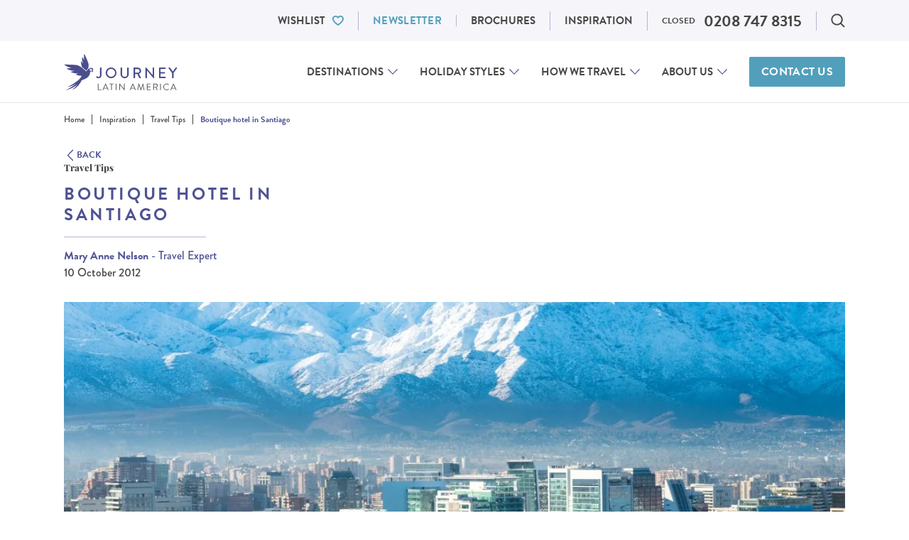

--- FILE ---
content_type: text/html; charset=UTF-8
request_url: https://www.journeylatinamerica.com/travel-inspiration/ask-the-expert/boutique-hotel-in-santiago/
body_size: 60653
content:
<!DOCTYPE html>
<!--[if IE 9]>
<html class="no-js lt-ie10 is-ie9" lang="en">
<![endif]-->
<!--[if gt IE 9]><!-->
<html class="no-js" lang="en-GB">
  <!--<![endif]-->
  <head>
  <script>
  dataLayer = window.dataLayer || [];
</script>



  <script type="text/javascript">window.dataLayer = window.dataLayer || [];
  function gtag() {
    dataLayer.push(arguments)
  }
  gtag("consent", "default", {
    ad_storage: "denied",
    ad_user_data: "denied",
    ad_personalization: "denied",
    analytics_storage: "denied",
    functionality_storage: "denied",
    personalization_storage: "denied",
    security_storage: "granted",
    wait_for_update: 2000
  });
</script>
<!-- Google Tag Manager -->
<script>(function(w,d,s,l,i){w[l]=w[l]||[];w[l].push({'gtm.start':
  new Date().getTime(),event:'gtm.js'});var f=d.getElementsByTagName(s)[0],
  j=d.createElement(s),dl=l!='dataLayer'?'&l='+l:'';j.async=true;j.src=
  'https://www.googletagmanager.com/gtm.js?id='+i+dl;f.parentNode.insertBefore(j,f);
  })(window,document,'script','dataLayer','GTM-3MPQ');</script>
<!-- End Google Tag Manager -->

  <meta charset="UTF-8">
  <meta http-equiv="X-UA-Compatible" content="IE=edge">
  <meta name="viewport" id="viewport" content="width=device-width, initial-scale=1.0, maximum-scale=2.0, viewport-fit=cover" />

  <style type='text/css'>@font-face{font-family:Playfair Display;font-style:normal;font-weight:400;src:url(https://www.journeylatinamerica.com/app/themes/bedrock-theme/static/fonts/PlayfairDisplay/PlayfairDisplay-Regular.eot);src:url(https://www.journeylatinamerica.com/app/themes/bedrock-theme/static/fonts/PlayfairDisplay/PlayfairDisplay-Regular.eot?#iefix) format("embedded-opentype"),url(https://www.journeylatinamerica.com/app/themes/bedrock-theme/static/fonts/PlayfairDisplay/PlayfairDisplay-Regular.woff2) format("woff2"),url(https://www.journeylatinamerica.com/app/themes/bedrock-theme/static/fonts/PlayfairDisplay/PlayfairDisplay-Regular.woff) format("woff"),url(https://www.journeylatinamerica.com/app/themes/bedrock-theme/static/fonts/PlayfairDisplay/PlayfairDisplay-Regular.ttf) format("truetype"),url(https://www.journeylatinamerica.com/app/themes/bedrock-theme/static/fonts/PlayfairDisplay/PlayfairDisplay-Regular.svg#PlayfairDisplay-Regular) format("svg");font-display:swap}@font-face{font-family:Playfair Display;font-style:italic;font-weight:400;src:url(https://www.journeylatinamerica.com/app/themes/bedrock-theme/static/fonts/PlayfairDisplay/PlayfairDisplay-Italic.eot);src:url(https://www.journeylatinamerica.com/app/themes/bedrock-theme/static/fonts/PlayfairDisplay/PlayfairDisplay-Italic.eot?#iefix) format("embedded-opentype"),url(https://www.journeylatinamerica.com/app/themes/bedrock-theme/static/fonts/PlayfairDisplay/PlayfairDisplay-Italic.woff2) format("woff2"),url(https://www.journeylatinamerica.com/app/themes/bedrock-theme/static/fonts/PlayfairDisplay/PlayfairDisplay-Italic.woff) format("woff"),url(https://www.journeylatinamerica.com/app/themes/bedrock-theme/static/fonts/PlayfairDisplay/PlayfairDisplay-Italic.ttf) format("truetype"),url(https://www.journeylatinamerica.com/app/themes/bedrock-theme/static/fonts/PlayfairDisplay/PlayfairDisplay-Italic.svg#PlayfairDisplay-Italic) format("svg");font-display:swap}@font-face{font-family:Playfair Display;font-style:normal;font-weight:500;src:url(https://www.journeylatinamerica.com/app/themes/bedrock-theme/static/fonts/PlayfairDisplay/PlayfairDisplay-Medium.eot);src:url(https://www.journeylatinamerica.com/app/themes/bedrock-theme/static/fonts/PlayfairDisplay/PlayfairDisplay-Medium.eot?#iefix) format("embedded-opentype"),url(https://www.journeylatinamerica.com/app/themes/bedrock-theme/static/fonts/PlayfairDisplay/PlayfairDisplay-Medium.woff2) format("woff2"),url(https://www.journeylatinamerica.com/app/themes/bedrock-theme/static/fonts/PlayfairDisplay/PlayfairDisplay-Medium.woff) format("woff"),url(https://www.journeylatinamerica.com/app/themes/bedrock-theme/static/fonts/PlayfairDisplay/PlayfairDisplay-Medium.ttf) format("truetype"),url(https://www.journeylatinamerica.com/app/themes/bedrock-theme/static/fonts/PlayfairDisplay/PlayfairDisplay-Medium.svg#PlayfairDisplay-Medium) format("svg");font-display:swap}@font-face{font-family:Playfair Display;font-style:italic;font-weight:500;src:url(https://www.journeylatinamerica.com/app/themes/bedrock-theme/static/fonts/PlayfairDisplay/PlayfairDisplay-MediumItalic.eot);src:url(https://www.journeylatinamerica.com/app/themes/bedrock-theme/static/fonts/PlayfairDisplay/PlayfairDisplay-MediumItalic.eot?#iefix) format("embedded-opentype"),url(https://www.journeylatinamerica.com/app/themes/bedrock-theme/static/fonts/PlayfairDisplay/PlayfairDisplay-MediumItalic.woff2) format("woff2"),url(https://www.journeylatinamerica.com/app/themes/bedrock-theme/static/fonts/PlayfairDisplay/PlayfairDisplay-MediumItalic.woff) format("woff"),url(https://www.journeylatinamerica.com/app/themes/bedrock-theme/static/fonts/PlayfairDisplay/PlayfairDisplay-MediumItalic.ttf) format("truetype"),url(https://www.journeylatinamerica.com/app/themes/bedrock-theme/static/fonts/PlayfairDisplay/PlayfairDisplay-MediumItalic.svg#PlayfairDisplay-MediumItalic) format("svg");font-display:swap}@font-face{font-family:Playfair Display;font-style:normal;font-weight:600;src:url(https://www.journeylatinamerica.com/app/themes/bedrock-theme/static/fonts/PlayfairDisplay/PlayfairDisplay-SemiBold.eot);src:url(https://www.journeylatinamerica.com/app/themes/bedrock-theme/static/fonts/PlayfairDisplay/PlayfairDisplay-SemiBold.eot?#iefix) format("embedded-opentype"),url(https://www.journeylatinamerica.com/app/themes/bedrock-theme/static/fonts/PlayfairDisplay/PlayfairDisplay-SemiBold.woff2) format("woff2"),url(https://www.journeylatinamerica.com/app/themes/bedrock-theme/static/fonts/PlayfairDisplay/PlayfairDisplay-SemiBold.woff) format("woff"),url(https://www.journeylatinamerica.com/app/themes/bedrock-theme/static/fonts/PlayfairDisplay/PlayfairDisplay-SemiBold.ttf) format("truetype"),url(https://www.journeylatinamerica.com/app/themes/bedrock-theme/static/fonts/PlayfairDisplay/PlayfairDisplay-SemiBold.svg#PlayfairDisplay-SemiBold) format("svg");font-display:swap}@font-face{font-family:Playfair Display;font-style:italic;font-weight:600;src:url(https://www.journeylatinamerica.com/app/themes/bedrock-theme/static/fonts/PlayfairDisplay/PlayfairDisplay-SemiBoldItalic.eot);src:url(https://www.journeylatinamerica.com/app/themes/bedrock-theme/static/fonts/PlayfairDisplay/PlayfairDisplay-SemiBoldItalic.eot?#iefix) format("embedded-opentype"),url(https://www.journeylatinamerica.com/app/themes/bedrock-theme/static/fonts/PlayfairDisplay/PlayfairDisplay-SemiBoldItalic.woff2) format("woff2"),url(https://www.journeylatinamerica.com/app/themes/bedrock-theme/static/fonts/PlayfairDisplay/PlayfairDisplay-SemiBoldItalic.woff) format("woff"),url(https://www.journeylatinamerica.com/app/themes/bedrock-theme/static/fonts/PlayfairDisplay/PlayfairDisplay-SemiBoldItalic.ttf) format("truetype"),url(https://www.journeylatinamerica.com/app/themes/bedrock-theme/static/fonts/PlayfairDisplay/PlayfairDisplay-SemiBoldItalic.svg#PlayfairDisplay-SemiBoldItalic) format("svg");font-display:swap}@font-face{font-family:Playfair Display;font-style:italic;font-weight:700;src:url(https://www.journeylatinamerica.com/app/themes/bedrock-theme/static/fonts/PlayfairDisplay/PlayfairDisplay-BoldItalic.eot);src:url(https://www.journeylatinamerica.com/app/themes/bedrock-theme/static/fonts/PlayfairDisplay/PlayfairDisplay-BoldItalic.eot?#iefix) format("embedded-opentype"),url(https://www.journeylatinamerica.com/app/themes/bedrock-theme/static/fonts/PlayfairDisplay/PlayfairDisplay-BoldItalic.woff2) format("woff2"),url(https://www.journeylatinamerica.com/app/themes/bedrock-theme/static/fonts/PlayfairDisplay/PlayfairDisplay-BoldItalic.woff) format("woff"),url(https://www.journeylatinamerica.com/app/themes/bedrock-theme/static/fonts/PlayfairDisplay/PlayfairDisplay-BoldItalic.ttf) format("truetype"),url(https://www.journeylatinamerica.com/app/themes/bedrock-theme/static/fonts/PlayfairDisplay/PlayfairDisplay-BoldItalic.svg#PlayfairDisplay-BoldItalic) format("svg");font-display:swap}@font-face{font-family:Playfair Display;font-style:italic;font-weight:700;src:url(https://www.journeylatinamerica.com/app/themes/bedrock-theme/static/fonts/PlayfairDisplay/PlayfairDisplay-ExtraBoldItalic.eot);src:url(https://www.journeylatinamerica.com/app/themes/bedrock-theme/static/fonts/PlayfairDisplay/PlayfairDisplay-ExtraBoldItalic.eot?#iefix) format("embedded-opentype"),url(https://www.journeylatinamerica.com/app/themes/bedrock-theme/static/fonts/PlayfairDisplay/PlayfairDisplay-ExtraBoldItalic.woff2) format("woff2"),url(https://www.journeylatinamerica.com/app/themes/bedrock-theme/static/fonts/PlayfairDisplay/PlayfairDisplay-ExtraBoldItalic.woff) format("woff"),url(https://www.journeylatinamerica.com/app/themes/bedrock-theme/static/fonts/PlayfairDisplay/PlayfairDisplay-ExtraBoldItalic.ttf) format("truetype"),url(https://www.journeylatinamerica.com/app/themes/bedrock-theme/static/fonts/PlayfairDisplay/PlayfairDisplay-ExtraBoldItalic.svg#PlayfairDisplay-ExtraBoldItalic) format("svg");font-display:swap}@font-face{font-family:Playfair Display;font-style:normal;font-weight:800;src:url(https://www.journeylatinamerica.com/app/themes/bedrock-theme/static/fonts/PlayfairDisplay/PlayfairDisplay-Bold.eot);src:url(https://www.journeylatinamerica.com/app/themes/bedrock-theme/static/fonts/PlayfairDisplay/PlayfairDisplay-Bold.eot?#iefix) format("embedded-opentype"),url(https://www.journeylatinamerica.com/app/themes/bedrock-theme/static/fonts/PlayfairDisplay/PlayfairDisplay-Bold.woff2) format("woff2"),url(https://www.journeylatinamerica.com/app/themes/bedrock-theme/static/fonts/PlayfairDisplay/PlayfairDisplay-Bold.woff) format("woff"),url(https://www.journeylatinamerica.com/app/themes/bedrock-theme/static/fonts/PlayfairDisplay/PlayfairDisplay-Bold.ttf) format("truetype"),url(https://www.journeylatinamerica.com/app/themes/bedrock-theme/static/fonts/PlayfairDisplay/PlayfairDisplay-Bold.svg#PlayfairDisplay-Bold) format("svg");font-display:swap}@font-face{font-family:Playfair Display;font-style:normal;font-weight:800;src:url(https://www.journeylatinamerica.com/app/themes/bedrock-theme/static/fonts/PlayfairDisplay/PlayfairDisplay-ExtraBold.eot);src:url(https://www.journeylatinamerica.com/app/themes/bedrock-theme/static/fonts/PlayfairDisplay/PlayfairDisplay-ExtraBold.eot?#iefix) format("embedded-opentype"),url(https://www.journeylatinamerica.com/app/themes/bedrock-theme/static/fonts/PlayfairDisplay/PlayfairDisplay-ExtraBold.woff2) format("woff2"),url(https://www.journeylatinamerica.com/app/themes/bedrock-theme/static/fonts/PlayfairDisplay/PlayfairDisplay-ExtraBold.woff) format("woff"),url(https://www.journeylatinamerica.com/app/themes/bedrock-theme/static/fonts/PlayfairDisplay/PlayfairDisplay-ExtraBold.ttf) format("truetype"),url(https://www.journeylatinamerica.com/app/themes/bedrock-theme/static/fonts/PlayfairDisplay/PlayfairDisplay-ExtraBold.svg#PlayfairDisplay-ExtraBold) format("svg");font-display:swap}@font-face{font-family:Roboto;font-style:normal;font-weight:300;src:url(https://www.journeylatinamerica.com/app/themes/bedrock-theme/static/fonts/Roboto/roboto-v29-latin-300.eot);src:local(""),url(https://www.journeylatinamerica.com/app/themes/bedrock-theme/static/fonts/Roboto/roboto-v29-latin-300.eot?#iefix) format("embedded-opentype"),url(https://www.journeylatinamerica.com/app/themes/bedrock-theme/static/fonts/Roboto/roboto-v29-latin-300.woff2) format("woff2"),url(https://www.journeylatinamerica.com/app/themes/bedrock-theme/static/fonts/Roboto/roboto-v29-latin-300.woff) format("woff"),url(https://www.journeylatinamerica.com/app/themes/bedrock-theme/static/fonts/Roboto/roboto-v29-latin-300.ttf) format("truetype"),url(https://www.journeylatinamerica.com/app/themes/bedrock-theme/static/fonts/Roboto/roboto-v29-latin-300.svg#Roboto) format("svg");font-display:swap}@font-face{font-family:Roboto;font-style:normal;font-weight:400;src:url(https://www.journeylatinamerica.com/app/themes/bedrock-theme/static/fonts/Roboto/roboto-v29-latin-regular.eot);src:local(""),url(https://www.journeylatinamerica.com/app/themes/bedrock-theme/static/fonts/Roboto/roboto-v29-latin-regular.eot?#iefix) format("embedded-opentype"),url(https://www.journeylatinamerica.com/app/themes/bedrock-theme/static/fonts/Roboto/roboto-v29-latin-regular.woff2) format("woff2"),url(https://www.journeylatinamerica.com/app/themes/bedrock-theme/static/fonts/Roboto/roboto-v29-latin-regular.woff) format("woff"),url(https://www.journeylatinamerica.com/app/themes/bedrock-theme/static/fonts/Roboto/roboto-v29-latin-regular.ttf) format("truetype"),url(https://www.journeylatinamerica.com/app/themes/bedrock-theme/static/fonts/Roboto/roboto-v29-latin-regular.svg#Roboto) format("svg");font-display:swap}@font-face{font-family:Roboto;font-style:normal;font-weight:500;src:url(https://www.journeylatinamerica.com/app/themes/bedrock-theme/static/fonts/Roboto/roboto-v29-latin-500.eot);src:local(""),url(https://www.journeylatinamerica.com/app/themes/bedrock-theme/static/fonts/Roboto/roboto-v29-latin-500.eot?#iefix) format("embedded-opentype"),url(https://www.journeylatinamerica.com/app/themes/bedrock-theme/static/fonts/Roboto/roboto-v29-latin-500.woff2) format("woff2"),url(https://www.journeylatinamerica.com/app/themes/bedrock-theme/static/fonts/Roboto/roboto-v29-latin-500.woff) format("woff"),url(https://www.journeylatinamerica.com/app/themes/bedrock-theme/static/fonts/Roboto/roboto-v29-latin-500.ttf) format("truetype"),url(https://www.journeylatinamerica.com/app/themes/bedrock-theme/static/fonts/Roboto/roboto-v29-latin-500.svg#Roboto) format("svg");font-display:swap}@font-face{font-family:Roboto;font-style:normal;font-weight:700;src:url(https://www.journeylatinamerica.com/app/themes/bedrock-theme/static/fonts/Roboto/roboto-v29-latin-700.eot);src:local(""),url(https://www.journeylatinamerica.com/app/themes/bedrock-theme/static/fonts/Roboto/roboto-v29-latin-700.eot?#iefix) format("embedded-opentype"),url(https://www.journeylatinamerica.com/app/themes/bedrock-theme/static/fonts/Roboto/roboto-v29-latin-700.woff2) format("woff2"),url(https://www.journeylatinamerica.com/app/themes/bedrock-theme/static/fonts/Roboto/roboto-v29-latin-700.woff) format("woff"),url(https://www.journeylatinamerica.com/app/themes/bedrock-theme/static/fonts/Roboto/roboto-v29-latin-700.ttf) format("truetype"),url(https://www.journeylatinamerica.com/app/themes/bedrock-theme/static/fonts/Roboto/roboto-v29-latin-700.svg#Roboto) format("svg");font-display:swap}@-webkit-keyframes react-loading-skeleton{to{-webkit-transform:translateX(100%);transform:translateX(100%)}}@keyframes react-loading-skeleton{to{-webkit-transform:translateX(100%);transform:translateX(100%)}}.react-loading-skeleton{--base-color:#ebebeb;--highlight-color:#f5f5f5;--animation-duration:1.5s;--animation-direction:normal;--pseudo-element-display:block;background-color:var(--base-color);width:100%;border-radius:.25rem;display:-webkit-inline-box;display:-ms-inline-flexbox;display:inline-flex;line-height:1;position:relative;-webkit-user-select:none;-moz-user-select:none;-ms-user-select:none;user-select:none;overflow:hidden}.react-loading-skeleton:after{content:" ";display:var(--pseudo-element-display);position:absolute;top:0;left:0;right:0;height:100%;background-repeat:no-repeat;background-image:var(--custom-highlight-background,linear-gradient(90deg,var(--base-color),var(--highlight-color) 50%,var(--base-color)));-webkit-transform:translateX(-100%);transform:translateX(-100%);-webkit-animation-name:react-loading-skeleton;animation-name:react-loading-skeleton;-webkit-animation-direction:var(--animation-direction);animation-direction:var(--animation-direction);-webkit-animation-duration:var(--animation-duration);animation-duration:var(--animation-duration);-webkit-animation-timing-function:ease-in-out;animation-timing-function:ease-in-out;-webkit-animation-iteration-count:infinite;animation-iteration-count:infinite}@media (prefers-reduced-motion){.react-loading-skeleton{--pseudo-element-display:none}}@media (min-width:23.4375em){.u-hidden-from\@mobile{display:none!important}.u-a11y-from\@mobile{border:0!important;clip:rect(0 0 0 0)!important;-webkit-clip-path:inset(50%)!important;clip-path:inset(50%)!important;height:1px!important;margin:-1px!important;overflow:hidden!important;padding:0!important;position:absolute!important;white-space:nowrap!important;width:1px!important}}@media (max-width:23.4275em){.u-hidden-until\@mobile{display:none!important}.u-a11y-until\@mobile{border:0!important;clip:rect(0 0 0 0)!important;-webkit-clip-path:inset(50%)!important;clip-path:inset(50%)!important;height:1px!important;margin:-1px!important;overflow:hidden!important;padding:0!important;position:absolute!important;white-space:nowrap!important;width:1px!important}}@media (min-width:26.5625em){.u-hidden-from\@landscape{display:none!important}.u-a11y-from\@landscape{border:0!important;clip:rect(0 0 0 0)!important;-webkit-clip-path:inset(50%)!important;clip-path:inset(50%)!important;height:1px!important;margin:-1px!important;overflow:hidden!important;padding:0!important;position:absolute!important;white-space:nowrap!important;width:1px!important}}@media (max-width:26.5525em){.u-hidden-until\@landscape{display:none!important}.u-a11y-until\@landscape{border:0!important;clip:rect(0 0 0 0)!important;-webkit-clip-path:inset(50%)!important;clip-path:inset(50%)!important;height:1px!important;margin:-1px!important;overflow:hidden!important;padding:0!important;position:absolute!important;white-space:nowrap!important;width:1px!important}}@media (min-width:48em){.u-hidden-from\@tablet{display:none!important}.u-a11y-from\@tablet{border:0!important;clip:rect(0 0 0 0)!important;-webkit-clip-path:inset(50%)!important;clip-path:inset(50%)!important;height:1px!important;margin:-1px!important;overflow:hidden!important;padding:0!important;position:absolute!important;white-space:nowrap!important;width:1px!important}}@media (max-width:47.99em){.u-hidden-until\@tablet{display:none!important}.u-a11y-until\@tablet{border:0!important;clip:rect(0 0 0 0)!important;-webkit-clip-path:inset(50%)!important;clip-path:inset(50%)!important;height:1px!important;margin:-1px!important;overflow:hidden!important;padding:0!important;position:absolute!important;white-space:nowrap!important;width:1px!important}}@media (min-width:64em){.u-hidden-from\@tablet-wide{display:none!important}.u-a11y-from\@tablet-wide{border:0!important;clip:rect(0 0 0 0)!important;-webkit-clip-path:inset(50%)!important;clip-path:inset(50%)!important;height:1px!important;margin:-1px!important;overflow:hidden!important;padding:0!important;position:absolute!important;white-space:nowrap!important;width:1px!important}}@media (max-width:63.99em){.u-hidden-until\@tablet-wide{display:none!important}.u-a11y-until\@tablet-wide{border:0!important;clip:rect(0 0 0 0)!important;-webkit-clip-path:inset(50%)!important;clip-path:inset(50%)!important;height:1px!important;margin:-1px!important;overflow:hidden!important;padding:0!important;position:absolute!important;white-space:nowrap!important;width:1px!important}}@media (min-width:80em){.u-hidden-from\@desktop{display:none!important}.u-a11y-from\@desktop{border:0!important;clip:rect(0 0 0 0)!important;-webkit-clip-path:inset(50%)!important;clip-path:inset(50%)!important;height:1px!important;margin:-1px!important;overflow:hidden!important;padding:0!important;position:absolute!important;white-space:nowrap!important;width:1px!important}}@media (max-width:79.99em){.u-hidden-until\@desktop{display:none!important}.u-a11y-until\@desktop{border:0!important;clip:rect(0 0 0 0)!important;-webkit-clip-path:inset(50%)!important;clip-path:inset(50%)!important;height:1px!important;margin:-1px!important;overflow:hidden!important;padding:0!important;position:absolute!important;white-space:nowrap!important;width:1px!important}}@media (min-width:90em){.u-hidden-from\@wide{display:none!important}.u-a11y-from\@wide{border:0!important;clip:rect(0 0 0 0)!important;-webkit-clip-path:inset(50%)!important;clip-path:inset(50%)!important;height:1px!important;margin:-1px!important;overflow:hidden!important;padding:0!important;position:absolute!important;white-space:nowrap!important;width:1px!important}}@media (max-width:89.99em){.u-hidden-until\@wide{display:none!important}.u-a11y-until\@wide{border:0!important;clip:rect(0 0 0 0)!important;-webkit-clip-path:inset(50%)!important;clip-path:inset(50%)!important;height:1px!important;margin:-1px!important;overflow:hidden!important;padding:0!important;position:absolute!important;white-space:nowrap!important;width:1px!important}}@media (min-width:103.75em){.u-hidden-from\@really-wide{display:none!important}.u-a11y-from\@really-wide{border:0!important;clip:rect(0 0 0 0)!important;-webkit-clip-path:inset(50%)!important;clip-path:inset(50%)!important;height:1px!important;margin:-1px!important;overflow:hidden!important;padding:0!important;position:absolute!important;white-space:nowrap!important;width:1px!important}}@media (max-width:103.74em){.u-hidden-until\@really-wide{display:none!important}.u-a11y-until\@really-wide{border:0!important;clip:rect(0 0 0 0)!important;-webkit-clip-path:inset(50%)!important;clip-path:inset(50%)!important;height:1px!important;margin:-1px!important;overflow:hidden!important;padding:0!important;position:absolute!important;white-space:nowrap!important;width:1px!important}}@media (min-width:120em){.u-hidden-from\@huge{display:none!important}.u-a11y-from\@huge{border:0!important;clip:rect(0 0 0 0)!important;-webkit-clip-path:inset(50%)!important;clip-path:inset(50%)!important;height:1px!important;margin:-1px!important;overflow:hidden!important;padding:0!important;position:absolute!important;white-space:nowrap!important;width:1px!important}}@media (max-width:119.99em){.u-hidden-until\@huge{display:none!important}.u-a11y-until\@huge{border:0!important;clip:rect(0 0 0 0)!important;-webkit-clip-path:inset(50%)!important;clip-path:inset(50%)!important;height:1px!important;margin:-1px!important;overflow:hidden!important;padding:0!important;position:absolute!important;white-space:nowrap!important;width:1px!important}}.c-dialog .u-hidden\@dialog,.js .u-hidden\@js,.no-js .u-hidden\@no-js{display:none}.u-a11y{border:0!important;clip:rect(0 0 0 0)!important;-webkit-clip-path:inset(50%)!important;clip-path:inset(50%)!important;height:1px!important;margin:-1px!important;overflow:hidden!important;padding:0!important;position:absolute!important;white-space:nowrap!important;width:1px!important}@media (min-width:48em) and (max-width:63.99em){.u-a11y-from\@tablet-until\@tablet-wide{border:0!important;clip:rect(0 0 0 0)!important;-webkit-clip-path:inset(50%)!important;clip-path:inset(50%)!important;height:1px!important;margin:-1px!important;overflow:hidden!important;padding:0!important;position:absolute!important;white-space:nowrap!important;width:1px!important}}html{-webkit-box-sizing:border-box;box-sizing:border-box}*,:after,:before{-webkit-box-sizing:inherit;box-sizing:inherit}
/*! normalize.css v7.0.0 | MIT License | github.com/necolas/normalize.css */html{line-height:1.15;-ms-text-size-adjust:100%;-webkit-text-size-adjust:100%}body{margin:0}article,aside,footer,header,nav,section{display:block}h1{font-size:2em;margin:.67em 0}figcaption,figure,main{display:block}figure{margin:1em 40px}hr{-webkit-box-sizing:content-box;box-sizing:content-box;height:0;overflow:visible}pre{font-family:monospace,monospace;font-size:1em}a{background-color:transparent;-webkit-text-decoration-skip:objects}abbr[title]{border-bottom:none;text-decoration:underline;-webkit-text-decoration:underline dotted;text-decoration:underline dotted}b,strong{font-weight:inherit;font-weight:bolder}code,kbd,samp{font-family:monospace,monospace;font-size:1em}dfn{font-style:italic}mark{background-color:#ff0;color:#000}small{font-size:80%}sub,sup{font-size:75%;line-height:0;position:relative;vertical-align:baseline}sub{bottom:-.25em}sup{top:-.5em}audio,video{display:inline-block}audio:not([controls]){display:none;height:0}img{border-style:none}svg:not(:root){overflow:hidden}button,input,optgroup,select,textarea{font-family:sans-serif;font-size:100%;line-height:1.15;margin:0}button,input{overflow:visible}button,select{text-transform:none}[type=reset],[type=submit],button,html [type=button]{-webkit-appearance:button}[type=button]::-moz-focus-inner,[type=reset]::-moz-focus-inner,[type=submit]::-moz-focus-inner,button::-moz-focus-inner{border-style:none;padding:0}[type=button]:-moz-focusring,[type=reset]:-moz-focusring,[type=submit]:-moz-focusring,button:-moz-focusring{outline:1px dotted ButtonText}fieldset{padding:.35em .75em .625em}legend{-webkit-box-sizing:border-box;box-sizing:border-box;color:inherit;display:table;max-width:100%;padding:0;white-space:normal}progress{display:inline-block;vertical-align:baseline}textarea{overflow:auto}[type=checkbox],[type=radio]{-webkit-box-sizing:border-box;box-sizing:border-box;padding:0}[type=number]::-webkit-inner-spin-button,[type=number]::-webkit-outer-spin-button{height:auto}[type=search]{-webkit-appearance:textfield;outline-offset:-2px}[type=search]::-webkit-search-cancel-button,[type=search]::-webkit-search-decoration{-webkit-appearance:none}::-webkit-file-upload-button{-webkit-appearance:button;font:inherit}details,menu{display:block}summary{display:list-item}canvas{display:inline-block}[hidden],template{display:none}address,blockquote,dl,fieldset,figure,h1,h2,h3,h4,h5,h6,hr,ol,p,pre,table,ul{margin-bottom:24px}dd,ol,ul{margin-left:24px}@font-face{font-family:swiper-icons;src:url("data:application/font-woff;charset=utf-8;base64, [base64]//wADZ2x5ZgAAAywAAADMAAAD2MHtryVoZWFkAAABbAAAADAAAAA2E2+eoWhoZWEAAAGcAAAAHwAAACQC9gDzaG10eAAAAigAAAAZAAAArgJkABFsb2NhAAAC0AAAAFoAAABaFQAUGG1heHAAAAG8AAAAHwAAACAAcABAbmFtZQAAA/gAAAE5AAACXvFdBwlwb3N0AAAFNAAAAGIAAACE5s74hXjaY2BkYGAAYpf5Hu/j+W2+MnAzMYDAzaX6QjD6/4//Bxj5GA8AuRwMYGkAPywL13jaY2BkYGA88P8Agx4j+/8fQDYfA1AEBWgDAIB2BOoAeNpjYGRgYNBh4GdgYgABEMnIABJzYNADCQAACWgAsQB42mNgYfzCOIGBlYGB0YcxjYGBwR1Kf2WQZGhhYGBiYGVmgAFGBiQQkOaawtDAoMBQxXjg/wEGPcYDDA4wNUA2CCgwsAAAO4EL6gAAeNpj2M0gyAACqxgGNWBkZ2D4/wMA+xkDdgAAAHjaY2BgYGaAYBkGRgYQiAHyGMF8FgYHIM3DwMHABGQrMOgyWDLEM1T9/w8UBfEMgLzE////P/5//f/V/xv+r4eaAAeMbAxwIUYmIMHEgKYAYjUcsDAwsLKxc3BycfPw8jEQA/[base64]/uznmfPFBNODM2K7MTQ45YEAZqGP81AmGGcF3iPqOop0r1SPTaTbVkfUe4HXj97wYE+yNwWYxwWu4v1ugWHgo3S1XdZEVqWM7ET0cfnLGxWfkgR42o2PvWrDMBSFj/IHLaF0zKjRgdiVMwScNRAoWUoH78Y2icB/yIY09An6AH2Bdu/UB+yxopYshQiEvnvu0dURgDt8QeC8PDw7Fpji3fEA4z/PEJ6YOB5hKh4dj3EvXhxPqH/SKUY3rJ7srZ4FZnh1PMAtPhwP6fl2PMJMPDgeQ4rY8YT6Gzao0eAEA409DuggmTnFnOcSCiEiLMgxCiTI6Cq5DZUd3Qmp10vO0LaLTd2cjN4fOumlc7lUYbSQcZFkutRG7g6JKZKy0RmdLY680CDnEJ+UMkpFFe1RN7nxdVpXrC4aTtnaurOnYercZg2YVmLN/d/gczfEimrE/fs/bOuq29Zmn8tloORaXgZgGa78yO9/cnXm2BpaGvq25Dv9S4E9+5SIc9PqupJKhYFSSl47+Qcr1mYNAAAAeNptw0cKwkAAAMDZJA8Q7OUJvkLsPfZ6zFVERPy8qHh2YER+3i/BP83vIBLLySsoKimrqKqpa2hp6+jq6RsYGhmbmJqZSy0sraxtbO3sHRydnEMU4uR6yx7JJXveP7WrDycAAAAAAAH//wACeNpjYGRgYOABYhkgZgJCZgZNBkYGLQZtIJsFLMYAAAw3ALgAeNolizEKgDAQBCchRbC2sFER0YD6qVQiBCv/H9ezGI6Z5XBAw8CBK/m5iQQVauVbXLnOrMZv2oLdKFa8Pjuru2hJzGabmOSLzNMzvutpB3N42mNgZGBg4GKQYzBhYMxJLMlj4GBgAYow/P/PAJJhLM6sSoWKfWCAAwDAjgbRAAB42mNgYGBkAIIbCZo5IPrmUn0hGA0AO8EFTQAA");font-weight:400;font-style:normal}:root{--swiper-theme-color:#007aff}:host{position:relative}.swiper,:host{display:block;margin-left:auto;margin-right:auto;z-index:1}.swiper{overflow:hidden;overflow:clip;list-style:none;padding:0}.swiper-vertical>.swiper-wrapper{-webkit-box-orient:vertical;-webkit-box-direction:normal;-ms-flex-direction:column;flex-direction:column}.swiper-wrapper{position:relative;width:100%;height:100%;z-index:1;display:-webkit-box;display:-ms-flexbox;display:flex;-webkit-transition-property:-webkit-transform;transition-property:-webkit-transform;transition-property:transform;transition-property:transform,-webkit-transform;-webkit-transition-timing-function:var(--swiper-wrapper-transition-timing-function,initial);transition-timing-function:var(--swiper-wrapper-transition-timing-function,initial);-webkit-box-sizing:content-box;box-sizing:content-box}.swiper-android .swiper-slide,.swiper-ios .swiper-slide,.swiper-wrapper{-webkit-transform:translateZ(0);transform:translateZ(0)}.swiper-horizontal{-ms-touch-action:pan-y;touch-action:pan-y}.swiper-vertical{-ms-touch-action:pan-x;touch-action:pan-x}.swiper-slide{-ms-flex-negative:0;flex-shrink:0;width:100%;height:100%;position:relative;-webkit-transition-property:-webkit-transform;transition-property:-webkit-transform;transition-property:transform;transition-property:transform,-webkit-transform;display:block}.swiper-slide-invisible-blank{visibility:hidden}.swiper-autoheight,.swiper-autoheight .swiper-slide{height:auto}.swiper-autoheight .swiper-wrapper{-webkit-box-align:start;-ms-flex-align:start;align-items:flex-start;-webkit-transition-property:height,-webkit-transform;transition-property:height,-webkit-transform;transition-property:transform,height;transition-property:transform,height,-webkit-transform}.swiper-backface-hidden .swiper-slide{-webkit-transform:translateZ(0);transform:translateZ(0);-webkit-backface-visibility:hidden;backface-visibility:hidden}.swiper-3d.swiper-css-mode .swiper-wrapper{-webkit-perspective:1200px;perspective:1200px}.swiper-3d .swiper-wrapper{-webkit-transform-style:preserve-3d;transform-style:preserve-3d}.swiper-3d{-webkit-perspective:1200px;perspective:1200px}.swiper-3d .swiper-cube-shadow,.swiper-3d .swiper-slide{-webkit-transform-style:preserve-3d;transform-style:preserve-3d}.swiper-css-mode>.swiper-wrapper{overflow:auto;scrollbar-width:none;-ms-overflow-style:none}.swiper-css-mode>.swiper-wrapper::-webkit-scrollbar{display:none}.swiper-css-mode>.swiper-wrapper>.swiper-slide{scroll-snap-align:start start}.swiper-css-mode.swiper-horizontal>.swiper-wrapper{-ms-scroll-snap-type:x mandatory;scroll-snap-type:x mandatory}.swiper-css-mode.swiper-vertical>.swiper-wrapper{-ms-scroll-snap-type:y mandatory;scroll-snap-type:y mandatory}.swiper-css-mode.swiper-free-mode>.swiper-wrapper{-ms-scroll-snap-type:none;scroll-snap-type:none}.swiper-css-mode.swiper-free-mode>.swiper-wrapper>.swiper-slide{scroll-snap-align:none}.swiper-css-mode.swiper-centered>.swiper-wrapper:before{content:"";-ms-flex-negative:0;flex-shrink:0;-webkit-box-ordinal-group:10000;-ms-flex-order:9999;order:9999}.swiper-css-mode.swiper-centered>.swiper-wrapper>.swiper-slide{scroll-snap-align:center center;scroll-snap-stop:always}.swiper-css-mode.swiper-centered.swiper-horizontal>.swiper-wrapper>.swiper-slide:first-child{-webkit-margin-start:var(--swiper-centered-offset-before);margin-inline-start:var(--swiper-centered-offset-before)}.swiper-css-mode.swiper-centered.swiper-horizontal>.swiper-wrapper:before{height:100%;min-height:1px;width:var(--swiper-centered-offset-after)}.swiper-css-mode.swiper-centered.swiper-vertical>.swiper-wrapper>.swiper-slide:first-child{-webkit-margin-before:var(--swiper-centered-offset-before);margin-block-start:var(--swiper-centered-offset-before)}.swiper-css-mode.swiper-centered.swiper-vertical>.swiper-wrapper:before{width:100%;min-width:1px;height:var(--swiper-centered-offset-after)}.swiper-3d .swiper-slide-shadow,.swiper-3d .swiper-slide-shadow-bottom,.swiper-3d .swiper-slide-shadow-left,.swiper-3d .swiper-slide-shadow-right,.swiper-3d .swiper-slide-shadow-top{position:absolute;left:0;top:0;width:100%;height:100%;pointer-events:none;z-index:10}.swiper-3d .swiper-slide-shadow{background:rgba(0,0,0,.15)}.swiper-3d .swiper-slide-shadow-left{background-image:-webkit-gradient(linear,right top,left top,from(rgba(0,0,0,.5)),to(transparent));background-image:linear-gradient(270deg,rgba(0,0,0,.5),transparent)}.swiper-3d .swiper-slide-shadow-right{background-image:-webkit-gradient(linear,left top,right top,from(rgba(0,0,0,.5)),to(transparent));background-image:linear-gradient(90deg,rgba(0,0,0,.5),transparent)}.swiper-3d .swiper-slide-shadow-top{background-image:-webkit-gradient(linear,left bottom,left top,from(rgba(0,0,0,.5)),to(transparent));background-image:linear-gradient(0deg,rgba(0,0,0,.5),transparent)}.swiper-3d .swiper-slide-shadow-bottom{background-image:-webkit-gradient(linear,left top,left bottom,from(rgba(0,0,0,.5)),to(transparent));background-image:linear-gradient(180deg,rgba(0,0,0,.5),transparent)}.swiper-lazy-preloader{width:42px;height:42px;position:absolute;left:50%;top:50%;margin-left:-21px;margin-top:-21px;z-index:10;-webkit-transform-origin:50%;transform-origin:50%;-webkit-box-sizing:border-box;box-sizing:border-box;border-radius:50%;border:4px solid var(--swiper-preloader-color,var(--swiper-theme-color));border-top:4px solid transparent}.swiper-watch-progress .swiper-slide-visible .swiper-lazy-preloader,.swiper:not(.swiper-watch-progress) .swiper-lazy-preloader{-webkit-animation:swiper-preloader-spin 1s linear infinite;animation:swiper-preloader-spin 1s linear infinite}.swiper-lazy-preloader-white{--swiper-preloader-color:#fff}.swiper-lazy-preloader-black{--swiper-preloader-color:#000}@-webkit-keyframes swiper-preloader-spin{0%{-webkit-transform:rotate(0deg);transform:rotate(0deg)}to{-webkit-transform:rotate(1turn);transform:rotate(1turn)}}@keyframes swiper-preloader-spin{0%{-webkit-transform:rotate(0deg);transform:rotate(0deg)}to{-webkit-transform:rotate(1turn);transform:rotate(1turn)}}.swiper-virtual .swiper-slide{-webkit-backface-visibility:hidden;-webkit-transform:translateZ(0);transform:translateZ(0)}.swiper-virtual.swiper-css-mode .swiper-wrapper:after{content:"";position:absolute;left:0;top:0;pointer-events:none}.swiper-virtual.swiper-css-mode.swiper-horizontal .swiper-wrapper:after{height:1px;width:var(--swiper-virtual-size)}.swiper-virtual.swiper-css-mode.swiper-vertical .swiper-wrapper:after{width:1px;height:var(--swiper-virtual-size)}:root{--swiper-navigation-size:44px}.swiper-button-next,.swiper-button-prev{position:absolute;top:var(--swiper-navigation-top-offset,50%);width:calc(var(--swiper-navigation-size)/44*27);height:var(--swiper-navigation-size);margin-top:calc(0px - var(--swiper-navigation-size)/2);z-index:10;cursor:pointer;display:-webkit-box;display:-ms-flexbox;display:flex;-webkit-box-align:center;-ms-flex-align:center;align-items:center;-webkit-box-pack:center;-ms-flex-pack:center;justify-content:center;color:var(--swiper-navigation-color,var(--swiper-theme-color))}.swiper-button-next.swiper-button-disabled,.swiper-button-prev.swiper-button-disabled{opacity:.35;cursor:auto;pointer-events:none}.swiper-button-next.swiper-button-hidden,.swiper-button-prev.swiper-button-hidden{opacity:0;cursor:auto;pointer-events:none}.swiper-navigation-disabled .swiper-button-next,.swiper-navigation-disabled .swiper-button-prev{display:none!important}.swiper-button-next svg,.swiper-button-prev svg{width:100%;height:100%;-o-object-fit:contain;object-fit:contain;-webkit-transform-origin:center;transform-origin:center}.swiper-rtl .swiper-button-next svg,.swiper-rtl .swiper-button-prev svg{-webkit-transform:rotate(180deg);transform:rotate(180deg)}.swiper-button-prev,.swiper-rtl .swiper-button-next{left:var(--swiper-navigation-sides-offset,10px);right:auto}.swiper-button-lock{display:none}.swiper-button-next:after,.swiper-button-prev:after{font-family:swiper-icons;font-size:var(--swiper-navigation-size);text-transform:none!important;letter-spacing:0;font-variant:normal;line-height:1}.swiper-button-prev:after,.swiper-rtl .swiper-button-next:after{content:"prev"}.swiper-button-next,.swiper-rtl .swiper-button-prev{right:var(--swiper-navigation-sides-offset,10px);left:auto}.swiper-button-next:after,.swiper-rtl .swiper-button-prev:after{content:"next"}.swiper-pagination{position:absolute;text-align:center;-webkit-transition:opacity .3s;transition:opacity .3s;-webkit-transform:translateZ(0);transform:translateZ(0);z-index:10}.swiper-pagination.swiper-pagination-hidden{opacity:0}.swiper-pagination-disabled>.swiper-pagination,.swiper-pagination.swiper-pagination-disabled{display:none!important}.swiper-horizontal>.swiper-pagination-bullets,.swiper-pagination-bullets.swiper-pagination-horizontal,.swiper-pagination-custom,.swiper-pagination-fraction{bottom:var(--swiper-pagination-bottom,8px);top:var(--swiper-pagination-top,auto);left:0;width:100%}.swiper-pagination-bullets-dynamic{overflow:hidden;font-size:0}.swiper-pagination-bullets-dynamic .swiper-pagination-bullet{-webkit-transform:scale(.33);transform:scale(.33);position:relative}.swiper-pagination-bullets-dynamic .swiper-pagination-bullet-active,.swiper-pagination-bullets-dynamic .swiper-pagination-bullet-active-main{-webkit-transform:scale(1);transform:scale(1)}.swiper-pagination-bullets-dynamic .swiper-pagination-bullet-active-prev{-webkit-transform:scale(.66);transform:scale(.66)}.swiper-pagination-bullets-dynamic .swiper-pagination-bullet-active-prev-prev{-webkit-transform:scale(.33);transform:scale(.33)}.swiper-pagination-bullets-dynamic .swiper-pagination-bullet-active-next{-webkit-transform:scale(.66);transform:scale(.66)}.swiper-pagination-bullets-dynamic .swiper-pagination-bullet-active-next-next{-webkit-transform:scale(.33);transform:scale(.33)}.swiper-pagination-bullet{width:var(--swiper-pagination-bullet-width,var(--swiper-pagination-bullet-size,8px));height:var(--swiper-pagination-bullet-height,var(--swiper-pagination-bullet-size,8px));display:inline-block;border-radius:var(--swiper-pagination-bullet-border-radius,50%);background:var(--swiper-pagination-bullet-inactive-color,#000);opacity:var(--swiper-pagination-bullet-inactive-opacity,.2)}button.swiper-pagination-bullet{border:none;margin:0;padding:0;-webkit-box-shadow:none;box-shadow:none;-webkit-appearance:none;-moz-appearance:none;appearance:none}.swiper-pagination-clickable .swiper-pagination-bullet{cursor:pointer}.swiper-pagination-bullet:only-child{display:none!important}.swiper-pagination-bullet-active{opacity:var(--swiper-pagination-bullet-opacity,1);background:var(--swiper-pagination-color,var(--swiper-theme-color))}.swiper-pagination-vertical.swiper-pagination-bullets,.swiper-vertical>.swiper-pagination-bullets{right:var(--swiper-pagination-right,8px);left:var(--swiper-pagination-left,auto);top:50%;-webkit-transform:translate3d(0,-50%,0);transform:translate3d(0,-50%,0)}.swiper-pagination-vertical.swiper-pagination-bullets .swiper-pagination-bullet,.swiper-vertical>.swiper-pagination-bullets .swiper-pagination-bullet{margin:var(--swiper-pagination-bullet-vertical-gap,6px) 0;display:block}.swiper-pagination-vertical.swiper-pagination-bullets.swiper-pagination-bullets-dynamic,.swiper-vertical>.swiper-pagination-bullets.swiper-pagination-bullets-dynamic{top:50%;-webkit-transform:translateY(-50%);transform:translateY(-50%);width:8px}.swiper-pagination-vertical.swiper-pagination-bullets.swiper-pagination-bullets-dynamic .swiper-pagination-bullet,.swiper-vertical>.swiper-pagination-bullets.swiper-pagination-bullets-dynamic .swiper-pagination-bullet{display:inline-block;-webkit-transition:transform .2s,top .2s;transition:transform .2s,top .2s}.swiper-horizontal>.swiper-pagination-bullets .swiper-pagination-bullet,.swiper-pagination-horizontal.swiper-pagination-bullets .swiper-pagination-bullet{margin:0 var(--swiper-pagination-bullet-horizontal-gap,4px)}.swiper-horizontal>.swiper-pagination-bullets.swiper-pagination-bullets-dynamic,.swiper-pagination-horizontal.swiper-pagination-bullets.swiper-pagination-bullets-dynamic{left:50%;-webkit-transform:translateX(-50%);transform:translateX(-50%);white-space:nowrap}.swiper-horizontal>.swiper-pagination-bullets.swiper-pagination-bullets-dynamic .swiper-pagination-bullet,.swiper-pagination-horizontal.swiper-pagination-bullets.swiper-pagination-bullets-dynamic .swiper-pagination-bullet{-webkit-transition:transform .2s,left .2s;transition:transform .2s,left .2s}.swiper-horizontal.swiper-rtl>.swiper-pagination-bullets-dynamic .swiper-pagination-bullet{-webkit-transition:transform .2s,right .2s;transition:transform .2s,right .2s}.swiper-pagination-fraction{color:var(--swiper-pagination-fraction-color,inherit)}.swiper-pagination-progressbar{background:var(--swiper-pagination-progressbar-bg-color,rgba(0,0,0,.25));position:absolute}.swiper-pagination-progressbar .swiper-pagination-progressbar-fill{background:var(--swiper-pagination-color,var(--swiper-theme-color));position:absolute;left:0;top:0;width:100%;height:100%;-webkit-transform:scale(0);transform:scale(0);-webkit-transform-origin:left top;transform-origin:left top}.swiper-rtl .swiper-pagination-progressbar .swiper-pagination-progressbar-fill{-webkit-transform-origin:right top;transform-origin:right top}.swiper-horizontal>.swiper-pagination-progressbar,.swiper-pagination-progressbar.swiper-pagination-horizontal,.swiper-pagination-progressbar.swiper-pagination-vertical.swiper-pagination-progressbar-opposite,.swiper-vertical>.swiper-pagination-progressbar.swiper-pagination-progressbar-opposite{width:100%;height:var(--swiper-pagination-progressbar-size,4px);left:0;top:0}.swiper-horizontal>.swiper-pagination-progressbar.swiper-pagination-progressbar-opposite,.swiper-pagination-progressbar.swiper-pagination-horizontal.swiper-pagination-progressbar-opposite,.swiper-pagination-progressbar.swiper-pagination-vertical,.swiper-vertical>.swiper-pagination-progressbar{width:var(--swiper-pagination-progressbar-size,4px);height:100%;left:0;top:0}.swiper-pagination-lock{display:none}.swiper-scrollbar{border-radius:var(--swiper-scrollbar-border-radius,10px);position:relative;-ms-touch-action:none;touch-action:none;background:var(--swiper-scrollbar-bg-color,rgba(0,0,0,.1))}.swiper-scrollbar-disabled>.swiper-scrollbar,.swiper-scrollbar.swiper-scrollbar-disabled{display:none!important}.swiper-horizontal>.swiper-scrollbar,.swiper-scrollbar.swiper-scrollbar-horizontal{position:absolute;left:var(--swiper-scrollbar-sides-offset,1%);bottom:var(--swiper-scrollbar-bottom,4px);top:var(--swiper-scrollbar-top,auto);z-index:50;height:var(--swiper-scrollbar-size,4px);width:calc(100% - var(--swiper-scrollbar-sides-offset,1%)*2)}.swiper-scrollbar.swiper-scrollbar-vertical,.swiper-vertical>.swiper-scrollbar{position:absolute;left:var(--swiper-scrollbar-left,auto);right:var(--swiper-scrollbar-right,4px);top:var(--swiper-scrollbar-sides-offset,1%);z-index:50;width:var(--swiper-scrollbar-size,4px);height:calc(100% - var(--swiper-scrollbar-sides-offset,1%)*2)}.swiper-scrollbar-drag{height:100%;width:100%;position:relative;background:var(--swiper-scrollbar-drag-bg-color,rgba(0,0,0,.5));border-radius:var(--swiper-scrollbar-border-radius,10px);left:0;top:0}.swiper-scrollbar-cursor-drag{cursor:move}.swiper-scrollbar-lock{display:none}.swiper-zoom-container{width:100%;height:100%;display:-webkit-box;display:-ms-flexbox;display:flex;-webkit-box-pack:center;-ms-flex-pack:center;justify-content:center;-webkit-box-align:center;-ms-flex-align:center;align-items:center;text-align:center}.swiper-zoom-container>canvas,.swiper-zoom-container>img,.swiper-zoom-container>svg{max-width:100%;max-height:100%;-o-object-fit:contain;object-fit:contain}.swiper-slide-zoomed{cursor:move;-ms-touch-action:none;touch-action:none}.swiper .swiper-notification{position:absolute;left:0;top:0;pointer-events:none;opacity:0;z-index:-1000}.swiper-free-mode>.swiper-wrapper{-webkit-transition-timing-function:ease-out;transition-timing-function:ease-out;margin:0 auto}.swiper-grid>.swiper-wrapper{-ms-flex-wrap:wrap;flex-wrap:wrap}.swiper-grid-column>.swiper-wrapper{-ms-flex-wrap:wrap;flex-wrap:wrap;-webkit-box-orient:vertical;-webkit-box-direction:normal;-ms-flex-direction:column;flex-direction:column}.swiper-fade.swiper-free-mode .swiper-slide{-webkit-transition-timing-function:ease-out;transition-timing-function:ease-out}.swiper-fade .swiper-slide{pointer-events:none;-webkit-transition-property:opacity;transition-property:opacity}.swiper-fade .swiper-slide .swiper-slide{pointer-events:none}.swiper-fade .swiper-slide-active,.swiper-fade .swiper-slide-active .swiper-slide-active{pointer-events:auto}.swiper-cube{overflow:visible}.swiper-cube .swiper-slide{pointer-events:none;-webkit-backface-visibility:hidden;backface-visibility:hidden;z-index:1;visibility:hidden;-webkit-transform-origin:0 0;transform-origin:0 0;width:100%;height:100%}.swiper-cube .swiper-slide .swiper-slide{pointer-events:none}.swiper-cube.swiper-rtl .swiper-slide{-webkit-transform-origin:100% 0;transform-origin:100% 0}.swiper-cube .swiper-slide-active,.swiper-cube .swiper-slide-active .swiper-slide-active{pointer-events:auto}.swiper-cube .swiper-slide-active,.swiper-cube .swiper-slide-next,.swiper-cube .swiper-slide-prev{pointer-events:auto;visibility:visible}.swiper-cube .swiper-cube-shadow{position:absolute;left:0;bottom:0;width:100%;height:100%;opacity:.6;z-index:0}.swiper-cube .swiper-cube-shadow:before{content:"";background:#000;position:absolute;left:0;top:0;bottom:0;right:0;-webkit-filter:blur(50px);filter:blur(50px)}.swiper-cube .swiper-slide-next+.swiper-slide{pointer-events:auto;visibility:visible}.swiper-cube .swiper-slide-shadow-cube.swiper-slide-shadow-bottom,.swiper-cube .swiper-slide-shadow-cube.swiper-slide-shadow-left,.swiper-cube .swiper-slide-shadow-cube.swiper-slide-shadow-right,.swiper-cube .swiper-slide-shadow-cube.swiper-slide-shadow-top{z-index:0;-webkit-backface-visibility:hidden;backface-visibility:hidden}.swiper-flip{overflow:visible}.swiper-flip .swiper-slide{pointer-events:none;-webkit-backface-visibility:hidden;backface-visibility:hidden;z-index:1}.swiper-flip .swiper-slide .swiper-slide{pointer-events:none}.swiper-flip .swiper-slide-active,.swiper-flip .swiper-slide-active .swiper-slide-active{pointer-events:auto}.swiper-flip .swiper-slide-shadow-flip.swiper-slide-shadow-bottom,.swiper-flip .swiper-slide-shadow-flip.swiper-slide-shadow-left,.swiper-flip .swiper-slide-shadow-flip.swiper-slide-shadow-right,.swiper-flip .swiper-slide-shadow-flip.swiper-slide-shadow-top{z-index:0;-webkit-backface-visibility:hidden;backface-visibility:hidden}.swiper-creative .swiper-slide{-webkit-backface-visibility:hidden;backface-visibility:hidden;overflow:hidden;-webkit-transition-property:opacity,height,-webkit-transform;transition-property:opacity,height,-webkit-transform;transition-property:transform,opacity,height;transition-property:transform,opacity,height,-webkit-transform}.swiper-cards{overflow:visible}.swiper-cards .swiper-slide{-webkit-transform-origin:center bottom;transform-origin:center bottom;-webkit-backface-visibility:hidden;backface-visibility:hidden;overflow:hidden}
/*! PhotoSwipe main CSS by Dmytro Semenov | photoswipe.com */.pswp{--pswp-bg:#000;--pswp-placeholder-bg:#222;--pswp-root-z-index:100000;--pswp-preloader-color:rgba(79,79,79,0.4);--pswp-preloader-color-secondary:hsla(0,0%,100%,0.9);--pswp-icon-color:#fff;--pswp-icon-color-secondary:#4f4f4f;--pswp-icon-stroke-color:#4f4f4f;--pswp-icon-stroke-width:2px;--pswp-error-text-color:var(--pswp-icon-color);position:fixed;top:0;left:0;width:100%;height:100%;z-index:var(--pswp-root-z-index);display:none;-ms-touch-action:none;touch-action:none;opacity:.003;contain:layout style size;-webkit-tap-highlight-color:rgba(0,0,0,0)}.pswp,.pswp:focus{outline:0}.pswp *{-webkit-box-sizing:border-box;box-sizing:border-box}.pswp img{max-width:none}.pswp--open{display:block}.pswp,.pswp__bg{-webkit-transform:translateZ(0);transform:translateZ(0);will-change:opacity}.pswp__bg{opacity:.005;background:var(--pswp-bg)}.pswp,.pswp__scroll-wrap{overflow:hidden}.pswp__bg,.pswp__container,.pswp__content,.pswp__img,.pswp__item,.pswp__scroll-wrap,.pswp__zoom-wrap{position:absolute;top:0;left:0;width:100%;height:100%}.pswp__img,.pswp__zoom-wrap{width:auto;height:auto}.pswp--click-to-zoom.pswp--zoom-allowed .pswp__img{cursor:-webkit-zoom-in;cursor:zoom-in}.pswp--click-to-zoom.pswp--zoomed-in .pswp__img{cursor:move;cursor:-webkit-grab;cursor:grab}.pswp--click-to-zoom.pswp--zoomed-in .pswp__img:active{cursor:-webkit-grabbing;cursor:grabbing}.pswp--no-mouse-drag.pswp--zoomed-in .pswp__img,.pswp--no-mouse-drag.pswp--zoomed-in .pswp__img:active,.pswp__img{cursor:-webkit-zoom-out;cursor:zoom-out}.pswp__button,.pswp__container,.pswp__counter,.pswp__img{-webkit-user-select:none;-moz-user-select:none;-ms-user-select:none;user-select:none}.pswp__item{z-index:1;overflow:hidden}.pswp__hidden{display:none!important}.pswp__content{pointer-events:none}.pswp__content>*{pointer-events:auto}.pswp__error-msg-container{display:grid}.pswp__error-msg{margin:auto;font-size:1em;line-height:1;color:var(--pswp-error-text-color)}.pswp .pswp__hide-on-close{opacity:.005;will-change:opacity;-webkit-transition:opacity var(--pswp-transition-duration) cubic-bezier(.4,0,.22,1);transition:opacity var(--pswp-transition-duration) cubic-bezier(.4,0,.22,1);z-index:10;pointer-events:none}.pswp--ui-visible .pswp__hide-on-close{opacity:1;pointer-events:auto}.pswp__button{position:relative;display:block;width:50px;height:60px;padding:0;margin:0;overflow:hidden;cursor:pointer;background:none;border:0;-webkit-box-shadow:none;box-shadow:none;opacity:.85;-webkit-appearance:none;-webkit-touch-callout:none}.pswp__button:active,.pswp__button:focus,.pswp__button:hover{-webkit-transition:none;transition:none;padding:0;background:none;border:0;-webkit-box-shadow:none;box-shadow:none;opacity:1}.pswp__button:disabled{opacity:.3;cursor:auto}.pswp__icn{fill:var(--pswp-icon-color);color:var(--pswp-icon-color-secondary);position:absolute;top:14px;left:9px;width:32px;height:32px;overflow:hidden;pointer-events:none}.pswp__icn-shadow{stroke:var(--pswp-icon-stroke-color);stroke-width:var(--pswp-icon-stroke-width);fill:none}.pswp__icn:focus{outline:0}.pswp__img--with-bg,div.pswp__img--placeholder{background:var(--pswp-placeholder-bg)}.pswp__top-bar{position:absolute;left:0;top:0;width:100%;height:60px;display:-webkit-box;display:-ms-flexbox;display:flex;-webkit-box-orient:horizontal;-webkit-box-direction:normal;-ms-flex-direction:row;flex-direction:row;-webkit-box-pack:end;-ms-flex-pack:end;justify-content:flex-end;z-index:10;pointer-events:none!important}.pswp__top-bar>*{pointer-events:auto;will-change:opacity}.pswp__button--close{margin-right:6px}.pswp__button--arrow{position:absolute;top:0;width:75px;height:100px;top:50%;margin-top:-50px}.pswp__button--arrow:disabled{display:none;cursor:default}.pswp__button--arrow .pswp__icn{top:50%;margin-top:-30px;width:60px;height:60px;background:none;border-radius:0}.pswp--one-slide .pswp__button--arrow{display:none}.pswp--touch .pswp__button--arrow{visibility:hidden}.pswp--has_mouse .pswp__button--arrow{visibility:visible}.pswp__button--arrow--prev{right:auto;left:0}.pswp__button--arrow--next{right:0}.pswp__button--arrow--next .pswp__icn{left:auto;right:14px;-webkit-transform:scaleX(-1);transform:scaleX(-1)}.pswp__button--zoom{display:none}.pswp--zoom-allowed .pswp__button--zoom{display:block}.pswp--zoomed-in .pswp__zoom-icn-bar-v{display:none}.pswp__preloader{position:relative;overflow:hidden;width:50px;height:60px;margin-right:auto}.pswp__preloader .pswp__icn{opacity:0;-webkit-transition:opacity .2s linear;transition:opacity .2s linear;-webkit-animation:pswp-clockwise .6s linear infinite;animation:pswp-clockwise .6s linear infinite}.pswp__preloader--active .pswp__icn{opacity:.85}@-webkit-keyframes pswp-clockwise{0%{-webkit-transform:rotate(0deg);transform:rotate(0deg)}to{-webkit-transform:rotate(1turn);transform:rotate(1turn)}}@keyframes pswp-clockwise{0%{-webkit-transform:rotate(0deg);transform:rotate(0deg)}to{-webkit-transform:rotate(1turn);transform:rotate(1turn)}}.pswp__counter{height:30px;margin-top:15px;-webkit-margin-start:20px;margin-inline-start:20px;font-size:14px;line-height:30px;color:var(--pswp-icon-color);text-shadow:1px 1px 3px var(--pswp-icon-color-secondary);opacity:.85}.pswp--one-slide .pswp__counter{display:none}.glide{position:relative;-webkit-box-sizing:border-box;box-sizing:border-box;width:100%}.glide--single-slide{pointer-events:none}.glide *{-webkit-box-sizing:inherit;box-sizing:inherit}.glide__slides,.glide__track{overflow:hidden}.glide__slides{display:-webkit-box;display:-ms-flexbox;display:flex;position:relative;-ms-flex-wrap:nowrap;flex-wrap:nowrap;width:100%;margin:0;padding:0;list-style:none;-webkit-transform-style:preserve-3d;transform-style:preserve-3d;-webkit-backface-visibility:hidden;backface-visibility:hidden;white-space:nowrap;-ms-touch-action:pan-Y;touch-action:pan-Y;will-change:transform}.glide__slide,.glide__slides--dragging{-webkit-user-select:none;-moz-user-select:none;-ms-user-select:none;user-select:none}.glide__slide{-ms-flex-negative:0;flex-shrink:0;width:100%;height:100%;white-space:normal;-webkit-touch-callout:none;-webkit-tap-highlight-color:transparent}.glide__slide a{-webkit-user-drag:none}.glide__arrows,.glide__slide a{-webkit-user-select:none;user-select:none;-moz-user-select:none;-ms-user-select:none}.glide__arrows{-webkit-touch-callout:none}.glide--single-slide .glide__arrows{display:none}.glide__bullets{-webkit-user-select:none;-moz-user-select:none;-ms-user-select:none;user-select:none;-webkit-touch-callout:none}.glide--rtl{direction:rtl}.swiper{position:relative}.swiper .swiper-pagination-bullets{top:auto;bottom:auto}.swiper .swiper-pagination-bullet{width:.625rem;height:.625rem;margin:0 .375rem;overflow:hidden;border:1px solid #6e7851;border-radius:100%;opacity:1;background:transparent;text-indent:-624.9375rem;cursor:pointer;-webkit-appearance:none;-moz-appearance:none;appearance:none}.swiper .swiper-pagination-bullet-active{background-color:#6e7851}h1{font-size:36px;font-size:2.25rem;line-height:1.16667}h2{font-size:28px;font-size:1.75rem;line-height:1.28571}h3{font-size:24px;font-size:1.5rem;line-height:1.25}h4{font-size:20px;font-size:1.25rem;line-height:1.5}h5{font-size:18px;font-size:1.125rem;line-height:1.33333}h6{font-size:16px;line-height:1.5}address,h6{font-size:1rem}address{margin:0;font-style:normal;font-weight:400}@media (min-width:48em){address{font-size:1rem}}@media (min-width:64em){address{font-size:1rem}}@media (min-width:80em){address{font-size:1rem}}@media (min-width:90em){address{font-size:1rem}}blockquote{color:#4f5293;font-family:Brandon-Grotesque,sans-serif}blockquote p{font-size:1.125rem;text-align:center}@media (min-width:48em){blockquote p{font-size:1.125rem}}@media (min-width:64em){blockquote p{font-size:1.125rem}}@media (min-width:80em){blockquote p{font-size:1.25rem}}@media (min-width:90em){blockquote p{font-size:1.25rem}}blockquote p:first-of-type:before{content:open-quote}blockquote p:last-of-type:after{content:close-quote}.c-colour-block__title,.c-essentials__title,.c-image-wide__title,.c-intro__content__text__title,.c-itinerary__title,.c-overview__title,.e-h1,.e-h2,.e-h3,.e-h4,.o-ask__title,.o-intro__title,.o-places__title,.o-tailor__title,h1,h2,h3,h4,h5,h6,legend{margin:0 0 .8em;font-family:Brandon-Grotesque,sans-serif;letter-spacing:.15em;line-height:1.225;text-transform:uppercase}.c-intro__content__text__title,.e-h1,h1{font-size:1.625rem;font-weight:500}@media (min-width:64em){.c-intro__content__text__title,.e-h1,h1{font-size:2.1875rem}}.c-essentials__title,.c-itinerary__title,.c-overview__title,.e-h2,h2{font-size:1.375rem;font-weight:500}.e-h3,.o-places__title,h3{font-size:1.25rem;font-weight:700}.e-h4,h4{font-size:.875rem;font-weight:700}h5{letter-spacing:.1875rem;color:#454545;font-size:1.25rem;line-height:1.5rem}.e-h6,h5,h6{font-weight:700;text-transform:uppercase}.e-h6,h6{letter-spacing:.16875rem;color:#4f5293;font-size:1.125rem;line-height:1.25rem}form.js-form-submitting{cursor:progress}fieldset{margin:0;padding:0;border:0}legend{margin-bottom:.5em}label,legend{display:block;position:relative}label{margin:0 0 .75rem .75rem;font-size:1.25rem;font-weight:600}label>span{font-weight:400}label.checkbox-field>span{display:-webkit-box;display:-ms-flexbox;display:flex;-webkit-box-align:start;-ms-flex-align:start;align-items:flex-start}label.white>span a{color:#fff}[type=color],[type=date],[type=datetime-local],[type=datetime],[type=email],[type=month],[type=number],[type=password],[type=search],[type=tel],[type=text],[type=time],[type=url],[type=week],select,textarea{display:block;width:100%;height:2.8125rem;padding:.625rem 1rem;-webkit-transition:background-color .2s ease-in-out;transition:background-color .2s ease-in-out;border:.0625rem solid #529fbc;border-radius:2px;color:#454545;font-family:Brandon-Grotesque,sans-serif;font-size:1.25rem;font-weight:400;letter-spacing:0;line-height:1.125rem;cursor:pointer;-webkit-appearance:none;-moz-appearance:none;appearance:none}[type=color]::-webkit-input-placeholder,[type=date]::-webkit-input-placeholder,[type=datetime-local]::-webkit-input-placeholder,[type=datetime]::-webkit-input-placeholder,[type=email]::-webkit-input-placeholder,[type=month]::-webkit-input-placeholder,[type=number]::-webkit-input-placeholder,[type=password]::-webkit-input-placeholder,[type=search]::-webkit-input-placeholder,[type=tel]::-webkit-input-placeholder,[type=text]::-webkit-input-placeholder,[type=time]::-webkit-input-placeholder,[type=url]::-webkit-input-placeholder,[type=week]::-webkit-input-placeholder,select::-webkit-input-placeholder,textarea::-webkit-input-placeholder{color:#454545}[type=color]::-moz-placeholder,[type=date]::-moz-placeholder,[type=datetime-local]::-moz-placeholder,[type=datetime]::-moz-placeholder,[type=email]::-moz-placeholder,[type=month]::-moz-placeholder,[type=number]::-moz-placeholder,[type=password]::-moz-placeholder,[type=search]::-moz-placeholder,[type=tel]::-moz-placeholder,[type=text]::-moz-placeholder,[type=time]::-moz-placeholder,[type=url]::-moz-placeholder,[type=week]::-moz-placeholder,select::-moz-placeholder,textarea::-moz-placeholder{color:#454545}[type=color]:-ms-input-placeholder,[type=date]:-ms-input-placeholder,[type=datetime-local]:-ms-input-placeholder,[type=datetime]:-ms-input-placeholder,[type=email]:-ms-input-placeholder,[type=month]:-ms-input-placeholder,[type=number]:-ms-input-placeholder,[type=password]:-ms-input-placeholder,[type=search]:-ms-input-placeholder,[type=tel]:-ms-input-placeholder,[type=text]:-ms-input-placeholder,[type=time]:-ms-input-placeholder,[type=url]:-ms-input-placeholder,[type=week]:-ms-input-placeholder,select:-ms-input-placeholder,textarea:-ms-input-placeholder{color:#454545}[type=color]::-ms-input-placeholder,[type=date]::-ms-input-placeholder,[type=datetime-local]::-ms-input-placeholder,[type=datetime]::-ms-input-placeholder,[type=email]::-ms-input-placeholder,[type=month]::-ms-input-placeholder,[type=number]::-ms-input-placeholder,[type=password]::-ms-input-placeholder,[type=search]::-ms-input-placeholder,[type=tel]::-ms-input-placeholder,[type=text]::-ms-input-placeholder,[type=time]::-ms-input-placeholder,[type=url]::-ms-input-placeholder,[type=week]::-ms-input-placeholder,select::-ms-input-placeholder,textarea::-ms-input-placeholder{color:#454545}[type=color]::placeholder,[type=date]::placeholder,[type=datetime-local]::placeholder,[type=datetime]::placeholder,[type=email]::placeholder,[type=month]::placeholder,[type=number]::placeholder,[type=password]::placeholder,[type=search]::placeholder,[type=tel]::placeholder,[type=text]::placeholder,[type=time]::placeholder,[type=url]::placeholder,[type=week]::placeholder,select::placeholder,textarea::placeholder{color:#454545}[type=color]:active,[type=color]:focus,[type=date]:active,[type=date]:focus,[type=datetime-local]:active,[type=datetime-local]:focus,[type=datetime]:active,[type=datetime]:focus,[type=email]:active,[type=email]:focus,[type=month]:active,[type=month]:focus,[type=number]:active,[type=number]:focus,[type=password]:active,[type=password]:focus,[type=search]:active,[type=search]:focus,[type=tel]:active,[type=tel]:focus,[type=text]:active,[type=text]:focus,[type=time]:active,[type=time]:focus,[type=url]:active,[type=url]:focus,[type=week]:active,[type=week]:focus,select:active,select:focus,textarea:active,textarea:focus{background-color:#f8f8f8}[type=color]:focus,[type=date]:focus,[type=datetime-local]:focus,[type=datetime]:focus,[type=email]:focus,[type=month]:focus,[type=number]:focus,[type=password]:focus,[type=search]:focus,[type=tel]:focus,[type=text]:focus,[type=time]:focus,[type=url]:focus,[type=week]:focus,select:focus,textarea:focus{outline-color:#4f5293}[type=color].error,[type=color].is-invalid,[type=date].error,[type=date].is-invalid,[type=datetime-local].error,[type=datetime-local].is-invalid,[type=datetime].error,[type=datetime].is-invalid,[type=email].error,[type=email].is-invalid,[type=month].error,[type=month].is-invalid,[type=number].error,[type=number].is-invalid,[type=password].error,[type=password].is-invalid,[type=search].error,[type=search].is-invalid,[type=tel].error,[type=tel].is-invalid,[type=text].error,[type=text].is-invalid,[type=time].error,[type=time].is-invalid,[type=url].error,[type=url].is-invalid,[type=week].error,[type=week].is-invalid,select.error,select.is-invalid,textarea.error,textarea.is-invalid{border-color:#af3624;outline-color:#af3624;background-color:#f8f8f8;color:#454545}[type=color].is-valid,[type=color].success,[type=date].is-valid,[type=date].success,[type=datetime-local].is-valid,[type=datetime-local].success,[type=datetime].is-valid,[type=datetime].success,[type=email].is-valid,[type=email].success,[type=month].is-valid,[type=month].success,[type=number].is-valid,[type=number].success,[type=password].is-valid,[type=password].success,[type=search].is-valid,[type=search].success,[type=tel].is-valid,[type=tel].success,[type=text].is-valid,[type=text].success,[type=time].is-valid,[type=time].success,[type=url].is-valid,[type=url].success,[type=week].is-valid,[type=week].success,select.is-valid,select.success,textarea.is-valid,textarea.success{border-color:#0db588;outline-color:#0db588;background-color:#f8f8f8;color:#454545}[type=color].is-disabled,[type=color][disabled],[type=date].is-disabled,[type=date][disabled],[type=datetime-local].is-disabled,[type=datetime-local][disabled],[type=datetime].is-disabled,[type=datetime][disabled],[type=email].is-disabled,[type=email][disabled],[type=month].is-disabled,[type=month][disabled],[type=number].is-disabled,[type=number][disabled],[type=password].is-disabled,[type=password][disabled],[type=search].is-disabled,[type=search][disabled],[type=tel].is-disabled,[type=tel][disabled],[type=text].is-disabled,[type=text][disabled],[type=time].is-disabled,[type=time][disabled],[type=url].is-disabled,[type=url][disabled],[type=week].is-disabled,[type=week][disabled],select.is-disabled,select[disabled],textarea.is-disabled,textarea[disabled]{border-color:#cecece;outline-color:#cecece;opacity:.6;cursor:not-allowed}form.js-form-submitting [type=color],form.js-form-submitting [type=date],form.js-form-submitting [type=datetime-local],form.js-form-submitting [type=datetime],form.js-form-submitting [type=email],form.js-form-submitting [type=month],form.js-form-submitting [type=number],form.js-form-submitting [type=password],form.js-form-submitting [type=search],form.js-form-submitting [type=tel],form.js-form-submitting [type=text],form.js-form-submitting [type=time],form.js-form-submitting [type=url],form.js-form-submitting [type=week],form.js-form-submitting select,form.js-form-submitting textarea{pointer-events:none}[type=password]{letter-spacing:.3em}textarea{max-width:100%;height:auto;min-height:7.5rem;padding:.625rem .75rem;line-height:1.5em}.c-form--travel-details textarea{min-height:11.75rem}select{padding-right:2rem;background-color:#fff;background-image:url("data:image/svg+xml;charset=utf-8,%3Csvg xmlns='http://www.w3.org/2000/svg' viewBox='0 0 24.07 13.41' stroke='%23454545'%3E%3Cpath d='M.7.71L12.07 12 23.36.71' fill='none' stroke-miterlimit='10' stroke-width='2'/%3E%3C/svg%3E");background-repeat:no-repeat;background-position:top 50% right .625rem;background-size:1rem auto;-webkit-appearance:none;-moz-appearance:none;appearance:none}[type=checkbox],[type=radio]{border:0!important;clip:rect(0 0 0 0)!important;-webkit-clip-path:inset(50%)!important;clip-path:inset(50%)!important;height:1px!important;margin:-1px!important;overflow:hidden!important;padding:0!important;position:absolute!important;white-space:nowrap!important;width:1px!important}[type=checkbox].button-left+span,[type=radio].button-left+span{padding-right:0;padding-left:3.125rem}[type=checkbox].button-left+span:after,[type=radio].button-left+span:after{right:auto;left:0}[type=checkbox][disabled]+span,[type=radio][disabled]+span{opacity:.5;cursor:not-allowed}[type=checkbox]+span,[type=radio]+span{display:-webkit-inline-box;display:-ms-inline-flexbox;display:inline-flex;-webkit-box-align:center;-ms-flex-align:center;align-items:center;width:100%;height:2.125rem;margin-right:.5rem;font-size:1.25rem;cursor:pointer}[type=checkbox]+span a:focus,[type=checkbox]+span a:hover,[type=radio]+span a:focus,[type=radio]+span a:hover{opacity:.8}[type=checkbox]+span abbr,[type=radio]+span abbr{display:contents}[type=checkbox][disabled]+span:after,[type=radio][disabled]+span:after{border:0;background-color:#f8f8f8}[type=checkbox]+span:after,[type=radio]+span:after{content:"";display:inline-block;position:absolute;top:50%;right:0;-ms-flex-negative:0;flex-shrink:0;width:2.125rem;height:2.125rem;-webkit-transform:translateY(-50%);transform:translateY(-50%);-webkit-transition:background-size .25s ease-in-out;transition:background-size .25s ease-in-out;border:.0625rem solid #529fbc;background-image:url("data:image/svg+xml;charset=utf-8,%3Csvg xmlns='http://www.w3.org/2000/svg' viewBox='0 0 15.38 12.08' stroke='%23529fbc'%3E%3Cpath d='M.71 6.64l4 4 10-9.95' fill='none' stroke-width='2'/%3E%3C/svg%3E");background-repeat:no-repeat;background-position:50%;background-size:0 auto;font-size:1.125rem;font-weight:400;line-height:1.125rem;will-change:background-size}[type=checkbox]+span:after{border-radius:2px}[type=radio]+span:after{border-radius:100%}[type=checkbox]:focus+span:after,[type=radio]:focus+span:after{background-color:rgba(79,82,147,.1)}[type=checkbox]:checked+span:after,[type=radio]:checked+span:after{-webkit-transition:background-size .25s ease-in-out;transition:background-size .25s ease-in-out;border-color:#529fbc;background-size:80% auto;will-change:background-size}[type=radio]:checked+span:after{background-position:center 55%;background-size:65% auto}[type=checkbox][disabled]:checked+span:after,[type=radio][disabled]:checked+span:after{opacity:.5}img,picture{display:block;width:100%}a{-webkit-transition:color .15s ease-in;transition:color .15s ease-in;color:#4f5293;text-decoration:none}body,html{min-width:20rem;margin:0;color:#454545;font-family:Brandon-Grotesque,sans-serif;line-height:1.225}body{overflow-x:hidden;overflow-y:auto;-webkit-font-smoothing:antialiased;-moz-osx-font-smoothing:grayscale}@media (max-width:47.99em){body.is-visible--mobile-menu{overflow-y:hidden}}body.page-template-template-travel-app{overflow:visible!important}body.is-visible--dialog{overflow-y:hidden}*{position:relative}p{font-size:1rem;margin:0 0 1.225em;font-weight:400}@media (min-width:48em){p{font-size:1rem}}@media (min-width:64em){p{font-size:1rem}}@media (min-width:80em){p{font-size:1rem}}@media (min-width:90em){p{font-size:1rem}}.p-x-small{font-size:.875rem}@media (min-width:48em){.p-x-small{font-size:.875rem}}@media (min-width:64em){.p-x-small{font-size:.875rem}}@media (min-width:80em){.p-x-small{font-size:.875rem}}@media (min-width:90em){.p-x-small{font-size:.875rem}}.c-cards--left .c-cards__intro,.o-wrapper{max-width:1440px;margin-right:auto;margin-left:auto;padding-right:2rem;padding-left:2rem}@media (max-width:47.99em){.c-cards--left .c-cards__intro,.o-wrapper{padding-right:1.125rem;padding-left:1.125rem}}@media (min-width:80em){.c-cards--left .c-cards__intro,.o-wrapper{padding-right:5.625rem;padding-left:5.625rem}}.o-wrapper--wide{max-width:112.5rem}.o-wrapper--absolute{display:-webkit-box;display:-ms-flexbox;display:flex;position:absolute;right:0;left:0;-webkit-box-orient:vertical;-webkit-box-direction:normal;-ms-flex-direction:column;flex-direction:column;-webkit-box-align:start;-ms-flex-align:start;align-items:flex-start}.o-btn,[type=reset],[type=submit],button{display:block;width:-webkit-max-content;width:-moz-max-content;width:max-content;min-width:13.75rem;padding:.75rem 1.5rem;-webkit-transition:background .2s ease-in-out,border .2s ease-in-out,color .2s ease-in-out;transition:background .2s ease-in-out,border .2s ease-in-out,color .2s ease-in-out;border:1px solid #4f5293;border-radius:2px;background-color:#4f5293;color:#fff;font-family:Brandon-Grotesque,sans-serif;font-size:.875rem;font-weight:700;letter-spacing:.0175rem;line-height:1rem;text-align:center;text-decoration:none;text-transform:uppercase;cursor:pointer;-webkit-appearance:none;-moz-appearance:none;appearance:none}.o-btn:focus,[type=reset]:focus,[type=submit]:focus,button:focus{outline:0}.o-btn:focus,.o-btn:hover,[type=reset]:focus,[type=reset]:hover,[type=submit]:focus,[type=submit]:hover,button:focus,button:hover{border:1px solid #9094c2;background-color:#9094c2;color:#fff}.o-btn[disabled],[type=reset][disabled],[type=submit][disabled],button[disabled]{border:.0625rem solid #a3a3a3;background-color:#a3a3a3;cursor:not-allowed}.o-btn--dark-grey{color:#454545}.o-btn--lowercase{text-transform:none}.o-btn--full{width:100%}.o-btn--center{margin:0 auto}.o-btn--fit{width:-webkit-fit-content;width:-moz-fit-content;width:fit-content}.o-btn--primary{border-color:#4f5293;background-color:#4f5293}.o-btn--primary:focus,.o-btn--primary:hover{border-color:#676bae;background-color:#fff;color:#4f5293}.o-btn--outline{border:.0625rem solid #4f5293;background-color:transparent;color:#4f5293}.o-btn--outline--active,.o-btn--outline:focus,.o-btn--outline:hover{border:.0625rem solid #4f5293;background-color:#4f5293;color:#fff}.o-btn--outline.o-btn--white{border:.0625rem solid #fff;color:#fff}.o-btn--outline.o-btn--white--active,.o-btn--outline.o-btn--white:focus,.o-btn--outline.o-btn--white:hover{border:.0625rem solid #fff;background-color:hsla(0,0%,100%,.3);color:#fff}.o-btn--outline.o-btn--soft-sky{border:.0625rem solid #23bedd;color:#23bedd}.o-btn--outline.o-btn--soft-sky--active,.o-btn--outline.o-btn--soft-sky:focus,.o-btn--outline.o-btn--soft-sky:hover{border:.0625rem solid #23bedd;background-color:#23bedd;color:#fff}.o-btn--outline-secondary{border:.0625rem solid #23bedd;background-color:transparent;color:#23bedd}.o-btn--outline-secondary--active,.o-btn--outline-secondary:focus,.o-btn--outline-secondary:hover{border:.0625rem solid #23bedd;background-color:#23bedd;color:#fff}.o-btn--outline-tangerine{border:.0625rem solid #e25926;background-color:transparent;color:#e25926}.o-btn--outline-tangerine--active,.o-btn--outline-tangerine:focus,.o-btn--outline-tangerine:hover{border:.0625rem solid #e25926;background-color:#e25926;color:#fff}.o-btn--soft-sky{border:.0625rem solid #23bedd;background-color:#23bedd;color:#fff}.o-btn--soft-sky--active,.o-btn--soft-sky:focus,.o-btn--soft-sky:hover{border:.0625rem solid #529fbc;background-color:#529fbc}.o-btn--soft-sky[disabled]{cursor:not-allowed}.o-btn--soft-sky[disabled],.o-btn--soft-sky[disabled]:focus,.o-btn--soft-sky[disabled]:hover,.o-btn--soft-sky[disabled]\--active{border:.0625rem solid rgba(82,159,188,.5);background-color:rgba(82,159,188,.5)}.o-btn--soft-sky--lighter{border:.0625rem solid #529fbc;background-color:#529fbc;color:#fff}.o-btn--soft-sky--lighter--active,.o-btn--soft-sky--lighter:focus,.o-btn--soft-sky--lighter:hover{border:.0625rem solid rgba(82,159,188,.5);background-color:rgba(82,159,188,.5)}.o-btn--secondary{border-color:transparent;background-color:transparent;color:#4f5293}.o-btn--secondary:focus,.o-btn--secondary:hover{border-color:#4f5293;background-color:transparent;color:#4f5293}.o-btn--transparent{border-color:#fff;background-color:transparent;color:#fff}.o-btn--transparent:focus,.o-btn--transparent:hover{border-color:#fff;background-color:#fff;color:#4f5293}.o-btn--on-primary{border-color:#529fbc;background-color:#529fbc}.o-btn--on-primary:focus,.o-btn--on-primary:hover{border-color:#23bedd;background-color:#23bedd}.o-btn--tangerine{border-radius:0;border-color:#e25926;background-color:#e25926}.o-btn--tangerine:focus,.o-btn--tangerine:hover{border-color:#e25926;opacity:.8;background-color:#e25926}.o-btn--white{border-color:#fff;background-color:#fff;color:#4f5293}.o-btn--white:focus,.o-btn--white:hover{border-color:#4f5293;background-color:transparent;color:#4f5293}.o-btn--chubby{height:3rem}.o-btn--inline{display:-webkit-inline-box;display:-ms-inline-flexbox;display:inline-flex;width:auto;max-width:100%;padding:.375rem 1rem}.o-btn--small,.o-btn--tiny{max-width:9.75rem}.o-btn--tiny{min-height:1.875rem;padding:.1875rem 1.25rem;font-size:.75rem}.o-btn--play{display:block;position:absolute;top:50%;left:50%;width:3.4375rem;min-width:0;height:3.4375rem;overflow:hidden;-webkit-transform:translate(-50%,-50%);transform:translate(-50%,-50%);-webkit-transition:-webkit-transform .3s ease-in;transition:-webkit-transform .3s ease-in;transition:transform .3s ease-in;transition:transform .3s ease-in,-webkit-transform .3s ease-in;border:0;opacity:.8;background-color:transparent;background-image:url("data:image/svg+xml;charset=utf-8,%3Csvg xmlns='http://www.w3.org/2000/svg' width='55' height='55' fill='%23fff' stroke='%23fff'%3E%3Cg data-name='Group 73'%3E%3Cpath data-name='Path 72' d='M18.524 27.309v-8.94c0-2.107 1.3-2.918 3.184-1.986q9.179 4.546 18.357 9.1a1.921 1.921 0 01.012 3.711q-9.214 4.558-18.422 9.129c-1.8.889-3.124.072-3.129-1.925-.008-3.032-.002-6.061-.002-9.089z'/%3E%3Cg data-name='Ellipse 7' fill='none' stroke-width='3'%3E%3Ccircle cx='27.5' cy='27.5' r='27.5' stroke='none'/%3E%3Ccircle cx='27.5' cy='27.5' r='26'/%3E%3C/g%3E%3C/g%3E%3C/svg%3E");background-repeat:no-repeat;background-size:100%;text-indent:-624.9375rem}.o-btn--play:focus,.o-btn--play:hover{-webkit-transform:translate(-50%,-50%) scale(1.1);transform:translate(-50%,-50%) scale(1.1);border:0;background-color:transparent}.o-btn--back,.o-btn--more{letter-spacing:.04375rem;display:block;position:relative;-webkit-box-align:center;-ms-flex-align:center;align-items:center;min-width:0;padding:0 1.5rem 0 0;border:0;background:transparent;color:#4f5293;text-align:left}.o-btn--back:after,.o-btn--more:after{content:"";display:block;position:absolute;top:50%;right:0;width:.9375rem;height:1.25rem;margin-left:.625rem;-webkit-transform:translateY(-50%) rotate(-90deg);transform:translateY(-50%) rotate(-90deg);-webkit-transform-origin:center;transform-origin:center;-webkit-transition:right .15s ease-in;transition:right .15s ease-in;background-image:url("data:image/svg+xml;charset=utf-8,%3Csvg xmlns='http://www.w3.org/2000/svg' viewBox='0 0 24.07 13.41' stroke='%234f5293'%3E%3Cpath d='M.7.71L12.07 12 23.36.71' fill='none' stroke-miterlimit='10' stroke-width='2'/%3E%3C/svg%3E");background-repeat:no-repeat;background-position:50%;background-size:contain}.o-btn--back--active,.o-btn--back:focus,.o-btn--back:hover,.o-btn--more--active,.o-btn--more:focus,.o-btn--more:hover{border:0;background-color:transparent;color:#4f5293}.o-btn--back--active:after,.o-btn--back:focus:after,.o-btn--back:hover:after,.o-btn--more--active:after,.o-btn--more:focus:after,.o-btn--more:hover:after{right:-10px}.o-btn--back.o-btn--white,.o-btn--back.o-btn--white--active,.o-btn--back.o-btn--white:focus,.o-btn--back.o-btn--white:hover,.o-btn--more.o-btn--white,.o-btn--more.o-btn--white--active,.o-btn--more.o-btn--white:focus,.o-btn--more.o-btn--white:hover{color:#fff}.o-btn--back.o-btn--white:after,.o-btn--more.o-btn--white:after{background-image:url("data:image/svg+xml;charset=utf-8,%3Csvg xmlns='http://www.w3.org/2000/svg' viewBox='0 0 24.07 13.41' stroke='%23fff'%3E%3Cpath d='M.7.71L12.07 12 23.36.71' fill='none' stroke-miterlimit='10' stroke-width='2'/%3E%3C/svg%3E")}.o-btn--back.o-btn--black,.o-btn--back.o-btn--black--active,.o-btn--back.o-btn--black:focus,.o-btn--back.o-btn--black:hover,.o-btn--more.o-btn--black,.o-btn--more.o-btn--black--active,.o-btn--more.o-btn--black:focus,.o-btn--more.o-btn--black:hover{color:#454545}.o-btn--back.o-btn--black:after,.o-btn--more.o-btn--black:after{background-image:url("data:image/svg+xml;charset=utf-8,%3Csvg xmlns='http://www.w3.org/2000/svg' viewBox='0 0 24.07 13.41' stroke='%23454545'%3E%3Cpath d='M.7.71L12.07 12 23.36.71' fill='none' stroke-miterlimit='10' stroke-width='2'/%3E%3C/svg%3E")}.o-btn--back{padding:0 0 0 1.5rem}.o-btn--back:after{right:auto;left:0;margin-right:.625rem;margin-left:0;-webkit-transform:translateY(-50%) rotate(90deg);transform:translateY(-50%) rotate(90deg);-webkit-transition:left .15s ease-in;transition:left .15s ease-in}.o-btn--back--active:after,.o-btn--back:focus:after,.o-btn--back:hover:after{right:auto;left:-10px}.o-btn--restore{padding:.75rem 1.5rem}.o-btn--restore:after{content:none}.o-btn--active-filter{display:-webkit-box;display:-ms-flexbox;display:flex;-webkit-box-align:center;-ms-flex-align:center;align-items:center;width:-webkit-fit-content;width:-moz-fit-content;width:fit-content;min-width:0;padding:.375rem .75rem;border:none;background-color:#9094c2;gap:1rem}.o-btn--active-filter:after{content:"";width:.625rem;height:.625rem;background-image:url("data:image/svg+xml;charset=utf-8,%3Csvg xmlns='http://www.w3.org/2000/svg' width='11.368' height='11.368'%3E%3Cg data-name='Group 4735' opacity='.353'%3E%3Cg data-name='Group 4733'%3E%3Cpath data-name='Path 3127' d='M.708 10.661L10.661.707' fill='none' stroke='%23fff' stroke-width='2'/%3E%3C/g%3E%3Cg data-name='Group 4734'%3E%3Cpath data-name='Path 3127' d='M.707.708l9.954 9.953' fill='none' stroke='%23fff' stroke-width='2'/%3E%3C/g%3E%3C/g%3E%3C/svg%3E");background-repeat:no-repeat;background-position:50%}.o-btn--active-filter:focus,.o-btn--active-filter:hover{border:none;background-color:rgba(144,148,194,.5)}.o-btn__icon{width:1.125rem;height:.5625rem;stroke:currentColor}.o-btn-wrapper{display:-webkit-box;display:-ms-flexbox;display:flex;-webkit-box-pack:center;-ms-flex-pack:center;justify-content:center;padding-bottom:3.25rem}.o-btn-wrapper .o-btn+.o-btn{margin-left:1.25rem}.o-btn-wrapper--right{-webkit-box-pack:end;-ms-flex-pack:end;justify-content:flex-end}.o-btn-wrapper--left{-webkit-box-pack:start;-ms-flex-pack:start;justify-content:flex-start}.o-breadcrumb{display:-webkit-box;display:-ms-flexbox;display:flex;-ms-flex-wrap:wrap;flex-wrap:wrap;margin:0;padding:0;list-style:none}.o-breadcrumb-nav{margin-bottom:1.5rem}@media (min-width:90em){.o-breadcrumb-nav{margin-bottom:1.875rem}}@media (max-width:63.99em){.o-breadcrumb-nav{border:0!important;clip:rect(0 0 0 0)!important;-webkit-clip-path:inset(50%)!important;clip-path:inset(50%)!important;height:1px!important;margin:-1px!important;overflow:hidden!important;padding:0!important;position:absolute!important;white-space:nowrap!important;width:1px!important}}.c-dialog .o-breadcrumb{display:none}.o-breadcrumb__item{display:-webkit-inline-box;display:-ms-inline-flexbox;display:inline-flex;-webkit-box-align:center;-ms-flex-align:center;align-items:center;margin-right:.625rem;margin-bottom:.625rem;color:#454545;font-size:.75rem;font-weight:500}@media (min-width:90em){.o-breadcrumb__item{font-size:.875rem}}.o-breadcrumb__item:not(:last-child):after{content:"";display:inline-block;width:.0625rem;height:100%;margin-left:.625rem;background-color:#454545}.c-hero-2022 .o-breadcrumb__item,.c-hero .o-breadcrumb__item,.c-multi-hero .o-breadcrumb__item{color:#fff}.c-hero-2022 .o-breadcrumb__item:after,.c-hero .o-breadcrumb__item:after,.c-multi-hero .o-breadcrumb__item:after{background-color:#fff}.o-breadcrumb__link{color:currentColor}.o-breadcrumb__link:focus,.o-breadcrumb__link:hover{text-decoration:underline;-webkit-text-stroke:.01562rem;text-underline-offset:.125rem}.o-breadcrumb__link--active .o-breadcrumb__link{color:#4f5293;font-weight:700}.o-breadcrumb__link--active .o-breadcrumb__link:focus,.o-breadcrumb__link--active .o-breadcrumb__link:hover{text-decoration:none;cursor:default;-webkit-text-stroke:0}.c-hero-2022 .o-breadcrumb__link--active .o-breadcrumb__link,.c-hero .o-breadcrumb__link--active .o-breadcrumb__link,.c-multi-hero .o-breadcrumb__link--active .o-breadcrumb__link{color:#fff}.o-breadcrumb-yoast{display:-webkit-box;display:-ms-flexbox;display:flex;-ms-flex-wrap:wrap;flex-wrap:wrap;margin:1rem 0;padding:0;list-style-type:none}.c-hero-js__content__breadcrumbs .o-breadcrumb-yoast,.c-hero-js__content__breadcrumbs .o-breadcrumb-yoast li:last-of-type a,.c-hero-js__content__breadcrumbs .o-breadcrumb-yoast li:last-of-type span,.c-hero-js__content__breadcrumbs .o-breadcrumb-yoast li a,.c-hero-js__content__breadcrumbs .o-breadcrumb-yoast li span,.o-breadcrumb-yoast--white,.o-breadcrumb-yoast--white li:last-of-type a,.o-breadcrumb-yoast--white li:last-of-type span,.o-breadcrumb-yoast--white li a,.o-breadcrumb-yoast--white li span{color:#fff}.o-breadcrumb-yoast li{margin:0 .5rem}.o-breadcrumb-yoast li:first-of-type{margin-left:0}.o-breadcrumb-yoast li:last-of-type *{color:#4f5293;font-weight:700;text-decoration:underline}.o-breadcrumb-yoast li *{letter-spacing:-.0075rem;color:#454545;font-size:.75rem;font-weight:500;line-height:1.125rem;text-decoration:none}.o-back-btn{display:-webkit-inline-box;display:-ms-inline-flexbox;display:inline-flex;position:relative;-webkit-box-align:center;-ms-flex-align:center;align-items:center;padding:0;-webkit-transition:color .15s ease-in;transition:color .15s ease-in;border:0;color:#4f5293;font-size:.8125rem;font-weight:700;text-transform:uppercase;cursor:pointer;-webkit-appearance:none;-moz-appearance:none;appearance:none}.o-back-btn:focus,.o-back-btn:hover{color:#529fbc}.o-back-btn--white{color:#fff}.o-back-btn--white:focus,.o-back-btn--white:hover{color:#4f5293}.o-back-btn__arrow{width:1.125rem;height:.5625rem;-webkit-transform:rotate(90deg);transform:rotate(90deg);stroke:currentColor}.o-bg{right:50%;left:50%;width:100vw;margin-right:-50vw;margin-left:-50vw;position:absolute;bottom:0;max-height:100%;overflow:hidden}.o-bg:before{content:"";display:block;padding-top:100%;float:left}.o-bg:after{content:"";display:table;clear:both}@media (min-width:48em){.o-bg:before{content:"";display:block;padding-top:50%;float:left}.o-bg:after{content:"";display:table;clear:both}}.o-bg--top{top:0;bottom:auto}@media (min-width:48em){.o-bg--top:before{content:"";display:block;padding-top:35%;float:left}.o-bg--top:after{content:"";display:table;clear:both}}.o-bg--top-square{top:0;bottom:auto;max-height:90vh}@media (min-width:48em){.o-bg--top-square:before{content:"";display:block;padding-top:100%;float:left}.o-bg--top-square:after{content:"";display:table;clear:both}}.o-bg--centre{top:50%;bottom:auto;margin-top:-50%}@media (min-width:48em){.o-bg--centre{margin-top:-30%}.o-bg--centre:before{content:"";display:block;padding-top:60%;float:left}.o-bg--centre:after{content:"";display:table;clear:both}}.o-bg--full{top:0;bottom:0}.o-bg--full:after,.o-bg--full:before{display:none}@media (min-width:23.4375em){.o-bg--full-from\@mobile{top:0;bottom:0;max-height:none}.o-bg--full-from\@mobile:after,.o-bg--full-from\@mobile:before{display:none}}@media (max-width:23.4275em){.o-bg--full-until\@mobile{top:0;bottom:0;max-height:none}.o-bg--full-until\@mobile:after,.o-bg--full-until\@mobile:before{display:none}}@media (min-width:26.5625em){.o-bg--full-from\@landscape{top:0;bottom:0;max-height:none}.o-bg--full-from\@landscape:after,.o-bg--full-from\@landscape:before{display:none}}@media (max-width:26.5525em){.o-bg--full-until\@landscape{top:0;bottom:0;max-height:none}.o-bg--full-until\@landscape:after,.o-bg--full-until\@landscape:before{display:none}}@media (min-width:48em){.o-bg--full-from\@tablet{top:0;bottom:0;max-height:none}.o-bg--full-from\@tablet:after,.o-bg--full-from\@tablet:before{display:none}}@media (max-width:47.99em){.o-bg--full-until\@tablet{top:0;bottom:0;max-height:none}.o-bg--full-until\@tablet:after,.o-bg--full-until\@tablet:before{display:none}}@media (min-width:64em){.o-bg--full-from\@tablet-wide{top:0;bottom:0;max-height:none}.o-bg--full-from\@tablet-wide:after,.o-bg--full-from\@tablet-wide:before{display:none}}@media (max-width:63.99em){.o-bg--full-until\@tablet-wide{top:0;bottom:0;max-height:none}.o-bg--full-until\@tablet-wide:after,.o-bg--full-until\@tablet-wide:before{display:none}}@media (min-width:80em){.o-bg--full-from\@desktop{top:0;bottom:0;max-height:none}.o-bg--full-from\@desktop:after,.o-bg--full-from\@desktop:before{display:none}}@media (max-width:79.99em){.o-bg--full-until\@desktop{top:0;bottom:0;max-height:none}.o-bg--full-until\@desktop:after,.o-bg--full-until\@desktop:before{display:none}}@media (min-width:90em){.o-bg--full-from\@wide{top:0;bottom:0;max-height:none}.o-bg--full-from\@wide:after,.o-bg--full-from\@wide:before{display:none}}@media (max-width:89.99em){.o-bg--full-until\@wide{top:0;bottom:0;max-height:none}.o-bg--full-until\@wide:after,.o-bg--full-until\@wide:before{display:none}}@media (min-width:103.75em){.o-bg--full-from\@really-wide{top:0;bottom:0;max-height:none}.o-bg--full-from\@really-wide:after,.o-bg--full-from\@really-wide:before{display:none}}@media (max-width:103.74em){.o-bg--full-until\@really-wide{top:0;bottom:0;max-height:none}.o-bg--full-until\@really-wide:after,.o-bg--full-until\@really-wide:before{display:none}}@media (min-width:120em){.o-bg--full-from\@huge{top:0;bottom:0;max-height:none}.o-bg--full-from\@huge:after,.o-bg--full-from\@huge:before{display:none}}@media (max-width:119.99em){.o-bg--full-until\@huge{top:0;bottom:0;max-height:none}.o-bg--full-until\@huge:after,.o-bg--full-until\@huge:before{display:none}}@media (max-width:47.99em){.o-bg--full\@mob{top:0;bottom:0;max-height:none}.o-bg--full\@mob:after,.o-bg--full\@mob:before{display:none}}.o-bg__overlay{position:absolute;top:0;right:0;bottom:0;left:0}.o-bg__overlay--white{background-image:-webkit-gradient(linear,left top,left bottom,from(#fff),color-stop(50%,hsla(0,0%,100%,.8)));background-image:linear-gradient(180deg,#fff 0,hsla(0,0%,100%,.8) 50%)}.o-bg__overlay--white-up{background-image:-webkit-gradient(linear,left bottom,left top,from(#fff),color-stop(50%,hsla(0,0%,100%,.8)));background-image:linear-gradient(0deg,#fff 0,hsla(0,0%,100%,.8) 50%)}.o-bg__overlay--top-btm{background-image:-webkit-gradient(linear,left bottom,left top,color-stop(5%,#fff),color-stop(50%,hsla(0,0%,100%,.8)),color-stop(95%,#fff));background-image:linear-gradient(0deg,#fff 5%,hsla(0,0%,100%,.8) 50%,#fff 95%)}.o-bg__overlay--white-thick{background-image:-webkit-gradient(linear,left bottom,left top,color-stop(5%,#fff),color-stop(50%,hsla(0,0%,100%,.9)),color-stop(95%,#fff));background-image:linear-gradient(0deg,#fff 5%,hsla(0,0%,100%,.9) 50%,#fff 95%)}.o-bg__overlay--primary{background-color:rgba(79,82,147,.8)}.o-bg__overlay--ocean{background-color:rgba(52,92,145,.9)}.o-bg__overlay--black-right{background:linear-gradient(260deg,rgba(2,0,36,0),#000)}.o-destination{display:inline-block;min-height:2.5rem;padding-bottom:1.125rem;padding-left:1.875rem;-webkit-transition:color .2s ease-in;transition:color .2s ease-in;color:#454545;font-size:.875rem;font-weight:700;text-transform:uppercase}.o-destination:before{content:"";position:absolute;top:0;left:0;width:.9375rem;height:1.4375rem;background-image:url("data:image/svg+xml;charset=utf-8,%3Csvg xmlns='http://www.w3.org/2000/svg' width='15' height='23.001' fill='%234f5293'%3E%3Cpath data-name='Path 2880' d='M7.445 23.001c-.97-1.851-1.934-3.7-2.911-5.552-1.218-2.3-2.454-4.6-3.668-6.906-2.39-4.54.391-9.69 5.643-10.466a.872.872 0 00.19-.076h1.6c.545.134 1.1.234 1.634.407a7.019 7.019 0 014.453 9.529c-1.05 2.281-2.324 4.468-3.5 6.693-1.068 2.015-2.145 4.026-3.215 6.04a2.194 2.194 0 00-.115.331zm.032-20.136a4.334 4.334 0 10.031 8.661 4.335 4.335 0 10-.031-8.661z'/%3E%3C/svg%3E");background-repeat:no-repeat;background-size:100% auto}.o-destination:focus,.o-destination:hover{color:#23bedd}.o-destination--active{color:#529fbc}.o-destination--active:before{background-image:url("data:image/svg+xml;charset=utf-8,%3Csvg xmlns='http://www.w3.org/2000/svg' width='15' height='23.001' fill='%23529fbc'%3E%3Cpath data-name='Path 2880' d='M7.445 23.001c-.97-1.851-1.934-3.7-2.911-5.552-1.218-2.3-2.454-4.6-3.668-6.906-2.39-4.54.391-9.69 5.643-10.466a.872.872 0 00.19-.076h1.6c.545.134 1.1.234 1.634.407a7.019 7.019 0 014.453 9.529c-1.05 2.281-2.324 4.468-3.5 6.693-1.068 2.015-2.145 4.026-3.215 6.04a2.194 2.194 0 00-.115.331zm.032-20.136a4.334 4.334 0 10.031 8.661 4.335 4.335 0 10-.031-8.661z'/%3E%3C/svg%3E")}.o-destinations-map{-webkit-transition:opacity .3s ease-in;transition:opacity .3s ease-in;opacity:0}.animations-enabled .o-destinations-map{opacity:1}.o-destinations-map .cls-1,.o-destinations-map .cls-25{fill:none}.o-destinations-map .cls-2{fill:#a2d7e3}.o-destinations-map .cls-2,.o-destinations-map .cls-3,.o-destinations-map .cls-4,.o-destinations-map .cls-5,.o-destinations-map .cls-6,.o-destinations-map .cls-7,.o-destinations-map .cls-8,.o-destinations-map .cls-9,.o-destinations-map .cls-10,.o-destinations-map .cls-11,.o-destinations-map .cls-12,.o-destinations-map .cls-13,.o-destinations-map .cls-14,.o-destinations-map .cls-16,.o-destinations-map .cls-17,.o-destinations-map .cls-18,.o-destinations-map .cls-19{opacity:.6}.o-destinations-map .cls-2,.o-destinations-map .cls-3,.o-destinations-map .cls-4,.o-destinations-map .cls-5,.o-destinations-map .cls-6,.o-destinations-map .cls-7,.o-destinations-map .cls-8,.o-destinations-map .cls-9,.o-destinations-map .cls-10,.o-destinations-map .cls-11,.o-destinations-map .cls-12,.o-destinations-map .cls-13,.o-destinations-map .cls-16,.o-destinations-map .cls-17,.o-destinations-map .cls-18,.o-destinations-map .cls-19{isolation:isolate}.o-destinations-map .cls-3{fill:#7e7262}.o-destinations-map .cls-4,.o-destinations-map .cls-20{fill:#c1b4ab}.o-destinations-map .cls-5{fill:#e1cdd2}.o-destinations-map .cls-6{fill:#f3cac7}.o-destinations-map .cls-7{fill:#8d3b72}.o-destinations-map .cls-8{fill:#3b5f91}.o-destinations-map .cls-9{fill:#ccd3d4}.o-destinations-map .cls-10{fill:#ffe8c3}.o-destinations-map .cls-11{fill:#7e8b49}.o-destinations-map .cls-12{fill:#c1ddd2}.o-destinations-map .cls-13,.o-destinations-map .cls-15{fill:#6098c3}.o-destinations-map .cls-16{fill:#4c6a33}.o-destinations-map .cls-17{fill:#b17f49}.o-destinations-map .cls-18{fill:#df8725}.o-destinations-map .cls-19{fill:#c5dbae}.o-destinations-map .cls-21{fill:#4c4788}.o-destinations-map .cls-22{fill:#3a5f92}.o-destinations-map .cls-23{-webkit-clip-path:url(#clip-path);clip-path:url(#clip-path)}.o-destinations-map .cls-24{-webkit-clip-path:url(#clip-path-2);clip-path:url(#clip-path-2)}.o-destinations-map .cls-25{stroke-width:.33px;stroke:#1d1d1b}.o-destinations-map .cls-26{-webkit-clip-path:url(#clip-path-3);clip-path:url(#clip-path-3)}.o-destinations-map .cls-27{-webkit-clip-path:url(#clip-path-4);clip-path:url(#clip-path-4)}.o-destinations-map .cls-28{-webkit-clip-path:url(#clip-path-5);clip-path:url(#clip-path-5)}.o-destinations-map .cls-29{-webkit-clip-path:url(#clip-path-6);clip-path:url(#clip-path-6)}.o-destinations-map .cls-30{-webkit-clip-path:url(#clip-path-7);clip-path:url(#clip-path-7)}.o-destinations-map .cls-31{-webkit-clip-path:url(#clip-path-8);clip-path:url(#clip-path-8)}.o-destinations-map .cls-32{-webkit-clip-path:url(#clip-path-9);clip-path:url(#clip-path-9)}.o-destinations-map [data-target],.o-destinations-map [data-target] path{-webkit-transition:fill .1s ease-in;transition:fill .1s ease-in}@media (min-width:64em){.o-destinations-map [data-target]{cursor:pointer}.o-destinations-map [data-target].active,.o-destinations-map [data-target].active path,.o-destinations-map [data-target]:hover,.o-destinations-map [data-target]:hover path{fill:#4f5293}}.o-freetext{max-width:59.375rem;margin:0 auto}.o-freetext :first-child{margin-top:0}.o-freetext :last-child{margin-bottom:0}.o-freetext p{font-size:1.125rem;margin:0 0 1.225em}@media (min-width:48em){.o-freetext p{font-size:1.125rem}}@media (min-width:64em){.o-freetext p{font-size:1.125rem}}@media (min-width:80em){.o-freetext p{font-size:1.25rem}}@media (min-width:90em){.o-freetext p{font-size:1.25rem}}.o-freetext p:first-of-type{font-weight:500}.o-freetext ol,.o-freetext ul{font-size:1.125rem;margin:0 0 1.225em}@media (min-width:48em){.o-freetext ol,.o-freetext ul{font-size:1.125rem}}@media (min-width:64em){.o-freetext ol,.o-freetext ul{font-size:1.125rem}}@media (min-width:80em){.o-freetext ol,.o-freetext ul{font-size:1.25rem}}@media (min-width:90em){.o-freetext ol,.o-freetext ul{font-size:1.25rem}}.o-freetext ol{padding-left:1.25rem}.o-freetext ol li::marker{color:#4f5293;font-weight:700}.o-freetext li{margin-bottom:.5em}.o-freetext li:last-child{margin-bottom:0}.o-freetext ul{padding:0;list-style-type:none}.o-freetext ul li{padding-left:1.5rem}.o-freetext ul li:before{content:"";display:inline-block;position:absolute;top:.25rem;left:0;width:.9375rem;height:1.125rem;background-image:url("data:image/svg+xml;charset=utf-8,%3Csvg xmlns='http://www.w3.org/2000/svg' width='21' height='21' fill='%234f5293'%3E%3Cg data-name='Group 4067'%3E%3Cg data-name='Group 4053' fill='%234b4e8c'%3E%3Cpath data-name='Path 3392' d='M16.948 9.05a.206.206 0 10.236.17.205.205 0 00-.236-.17m.045.275a.073.073 0 11.06-.084.073.073 0 01-.06.084'/%3E%3Cpath data-name='Path 3393' d='M17.637 9.713c-.012.007-.018.012-.014.046a.615.615 0 00.2.369c.193.169-.082.65-.08.666s.038.022.066.013a1.285 1.285 0 00.493-1.29.008.008 0 00-.009-.008 1.057 1.057 0 00-.656.2'/%3E%3Cpath data-name='Path 3394' d='M17.129 10.267c0 .019.483.18.676.014.014-.012.019-.025 0-.038a.632.632 0 01-.255-.41c0-.031 0-.065-.014-.051a1.484 1.484 0 00-.412.486'/%3E%3Cpath data-name='Path 3395' d='M15.57 9.117c-.534.63-.66.807-.861 1.018a.089.089 0 01-.13.006c-.33-.325-1.366-1.216-1.882-1.67a8.1 8.1 0 00-2.465-1.506C9.09 6.578 3.1 6.537 3.1 6.537a.061.061 0 00-.04.1 8.43 8.43 0 003.663 1.69c.066.008.071.052 0 .063l-2.276.229a.063.063 0 00-.031.1c.561.625 2.782 1.2 3.978 1.143.04 0 .065.032.014.046l-1.861.458c-.027.009-.033.074-.012.092.7.6 3.063.878 4.053.822.066 0 .054.036.014.051l-1.422.396a.061.061 0 00-.014.107 6.267 6.267 0 003.02.68c.146 0-.395 1.207-1.969 2.521a23.812 23.812 0 01-5.44 3.4 12.184 12.184 0 004.979-2.02 28.263 28.263 0 01-6.124 3.7 13.819 13.819 0 006.5-3.069 17.311 17.311 0 01-2.831 2.8c-.185.136 2.88-.659 4.95-4.866.695-.566 3.154-.824 4.092-2.866a7.692 7.692 0 00.484-1.717c.079-.133.3-.132.3-.136-.012-.161-.019-.435-.321-.523-.38-.11-.643-.614-.286-.876a.736.736 0 011.138.688 1.044 1.044 0 01.647-.168c.5-1.008-1.54-1.667-2.727-.267'/%3E%3Cpath data-name='Path 3396' d='M14.628 9.782a.042.042 0 00.063 0c.335-.426.6-.719.741-.9a3.653 3.653 0 00.462-2.564 37.314 37.314 0 00-2.162-5.3c-.023-.049-.068-.035-.087 0a6.519 6.519 0 00-.009 3.16c.014.052-.018.064-.047.019l-.951-1.535c-.02-.031-.061-.019-.079.023a5.194 5.194 0 00.454 3.319c.021.047-.006.064-.039.024l-.953-1.2c-.025-.036-.05-.014-.065.029a5.852 5.852 0 00.57 3.12c.417.33 1.332 1.118 2.1 1.807'/%3E%3C/g%3E%3Cpath data-name='Rectangle 966' fill='none' d='M0 0h21v21H0z'/%3E%3C/g%3E%3C/svg%3E");background-repeat:no-repeat;background-size:100% 100%}.o-freetext a:focus,.o-freetext a:hover{color:#454545}.o-freetext h1,.o-freetext h2,.o-freetext h3,.o-freetext h4,.o-freetext h5,.o-freetext h6{color:#4f5293}.o-freetext h1{font-size:1.625rem;font-weight:500}@media (min-width:90em){.o-freetext h1{font-size:2.1875rem}}.o-freetext h2{font-size:1.375rem;font-weight:500}@media (min-width:90em){.o-freetext h2{font-size:1.875rem}}.o-freetext h3{font-size:1.25rem;font-weight:500}@media (min-width:90em){.o-freetext h3{font-size:1.75rem}}.o-freetext h4{font-size:1.125rem;font-weight:700}@media (min-width:90em){.o-freetext h4{font-size:1.5rem}}.o-freetext h5{font-size:1rem;font-weight:700}@media (min-width:90em){.o-freetext h5{font-size:1.25rem}}.o-freetext h6{font-size:.875rem;font-weight:700}@media (min-width:90em){.o-freetext h6{font-size:1.125rem}}.o-freetext img,.o-freetext picture{width:auto;max-width:100%;margin:1.5rem 0}@media (min-width:64em){.o-freetext img,.o-freetext picture{margin:2.25rem 0}}.o-freetext blockquote{max-width:33.75rem;margin:1.5rem 0}@media (min-width:64em){.o-freetext blockquote{margin:2.25rem 0}}.o-freetext blockquote p{font-size:1rem;font-weight:400;text-align:left}@media (min-width:64em){.o-freetext blockquote p{font-size:1.375rem}}.o-freetext blockquote p:last-of-type{margin-bottom:0}.o-freetext blockquote cite{display:block;margin-top:1em;color:#58585a;font-size:.875rem;font-style:normal;font-weight:400}@media (min-width:64em){.o-freetext blockquote cite{font-size:1rem}}.o-freetext hr{margin:2.25rem 0;border:0;border-top:1px solid #4f5293}.o-heart{display:block;position:relative;width:1rem;height:1rem;border-radius:0;outline:none;background-color:transparent;background-image:url("data:image/svg+xml;charset=utf-8,%3Csvg xmlns='http://www.w3.org/2000/svg' viewBox='0 0 17.22 15.15' fill='none' stroke='%23529fbc'%3E%3Cpath d='M8.62 3.11a4.22 4.22 0 01.93-1.1 4.28 4.28 0 015.43 0 3.52 3.52 0 011.22 2.45 5.27 5.27 0 01-.59 2.75 12 12 0 01-2.2 3 25.21 25.21 0 01-3.48 3l-1.22.89c-.06 0-.1.07-.18 0a48.6 48.6 0 01-4-3.19 13.86 13.86 0 01-2.66-3.2 6.3 6.3 0 01-.84-2.22 3.75 3.75 0 012.95-4.37h.1a4.11 4.11 0 014.5 2z' stroke-width='2'/%3E%3C/svg%3E");background-repeat:no-repeat;background-position:50%;background-size:contain;text-decoration:none;text-indent:-9999px;cursor:pointer;-webkit-appearance:none;-moz-appearance:none;appearance:none}.o-heart--active,.o-heart:focus,.o-heart:hover{background-image:url("data:image/svg+xml;charset=utf-8,%3Csvg xmlns='http://www.w3.org/2000/svg' viewBox='0 0 17.22 15.15' fill='%236e7851' stroke='%236e7851'%3E%3Cpath d='M8.62 3.11a4.22 4.22 0 01.93-1.1 4.28 4.28 0 015.43 0 3.52 3.52 0 011.22 2.45 5.27 5.27 0 01-.59 2.75 12 12 0 01-2.2 3 25.21 25.21 0 01-3.48 3l-1.22.89c-.06 0-.1.07-.18 0a48.6 48.6 0 01-4-3.19 13.86 13.86 0 01-2.66-3.2 6.3 6.3 0 01-.84-2.22 3.75 3.75 0 012.95-4.37h.1a4.11 4.11 0 014.5 2z' stroke-width='2'/%3E%3C/svg%3E")}.o-heart--white{background-image:url("data:image/svg+xml;charset=utf-8,%3Csvg xmlns='http://www.w3.org/2000/svg' viewBox='0 0 17.22 15.15' fill='none' stroke='%23fff'%3E%3Cpath d='M8.62 3.11a4.22 4.22 0 01.93-1.1 4.28 4.28 0 015.43 0 3.52 3.52 0 011.22 2.45 5.27 5.27 0 01-.59 2.75 12 12 0 01-2.2 3 25.21 25.21 0 01-3.48 3l-1.22.89c-.06 0-.1.07-.18 0a48.6 48.6 0 01-4-3.19 13.86 13.86 0 01-2.66-3.2 6.3 6.3 0 01-.84-2.22 3.75 3.75 0 012.95-4.37h.1a4.11 4.11 0 014.5 2z' stroke-width='2'/%3E%3C/svg%3E")}.o-heart--white--active,.o-heart--white:focus,.o-heart--white:hover{background-image:url("data:image/svg+xml;charset=utf-8,%3Csvg xmlns='http://www.w3.org/2000/svg' viewBox='0 0 17.22 15.15' fill='%23fff' stroke='%23fff'%3E%3Cpath d='M8.62 3.11a4.22 4.22 0 01.93-1.1 4.28 4.28 0 015.43 0 3.52 3.52 0 011.22 2.45 5.27 5.27 0 01-.59 2.75 12 12 0 01-2.2 3 25.21 25.21 0 01-3.48 3l-1.22.89c-.06 0-.1.07-.18 0a48.6 48.6 0 01-4-3.19 13.86 13.86 0 01-2.66-3.2 6.3 6.3 0 01-.84-2.22 3.75 3.75 0 012.95-4.37h.1a4.11 4.11 0 014.5 2z' stroke-width='2'/%3E%3C/svg%3E")}.o-hours{text-align:center}.o-hours__title{margin:0 0 .25rem;color:#4f5293;font-size:1rem;font-weight:500}.o-hours__list{margin:0;padding:0;list-style:none;font-size:1rem;font-weight:500}.o-hours__item{margin:0}.o-intro{margin:1.5rem 0 2.25rem;text-align:center}@media (min-width:48em){.o-intro{max-width:40rem;margin:2.25rem auto}}@media (min-width:64em){.o-intro{margin:3rem auto}}@media (min-width:90em){.o-intro{margin:3.75rem auto}}.o-intro--left{margin-left:0;text-align:left}.o-intro--padded{padding-top:1.5rem}@media (min-width:48em){.o-intro--padded{padding-top:2.25rem}}@media (min-width:64em){.o-intro--padded{padding-top:3rem}}@media (min-width:90em){.o-intro--padded{padding-top:3.75rem}}.o-intro--padded-bottom{padding-bottom:1.5rem}@media (min-width:48em){.o-intro--padded-bottom{padding-bottom:2.25rem}}@media (min-width:64em){.o-intro--padded-bottom{padding-bottom:3rem}}@media (min-width:90em){.o-intro--padded-bottom{padding-bottom:3.75rem}}.o-intro--with-rule{padding-top:1.5rem}@media (min-width:48em){.o-intro--with-rule{padding-top:2.25rem}}@media (min-width:64em){.o-intro--with-rule{padding-top:3rem}}@media (min-width:90em){.o-intro--with-rule{padding-top:3.75rem}}.o-intro--with-rule:before{content:"";position:absolute;top:0;left:50%;width:90%;max-width:18.75rem;height:.125rem;-webkit-transform:translateX(-50%);transform:translateX(-50%);background-color:#4f5293}@media (min-width:48em){.o-intro--slim{max-width:39.375rem}}@media (min-width:90em){.o-intro--slim{max-width:40.625rem}}@media (min-width:48em){.o-intro--wide{max-width:48rem}}@media (min-width:90em){.o-intro--wide{max-width:55rem}}@media (min-width:48em){.o-intro--full{max-width:none}}@media (max-width:47.99em){.o-intro--full\@mobile{right:50%;left:50%;width:100vw;margin-right:-50vw;margin-left:-50vw;margin-bottom:0;padding:1.5rem 0 1.875rem;background-color:rgba(79,82,147,.1)}}@media (min-width:48em){.o-intro--full\@mobile .o-wrapper{max-width:none;padding:0}}.o-intro--grid{text-align:left}@media (min-width:48em){.o-intro--grid{display:grid;grid-column-gap:1.5rem;grid-template-columns:1fr 1fr;max-width:none}}@media (min-width:64em){.o-intro--grid{grid-column-gap:0;grid-template-columns:1fr .55fr}}.o-intro--grid-center{text-align:center}@media (min-width:48em){.o-intro--grid-center{display:grid;grid-column-gap:2.25rem;grid-template-columns:1fr 1fr;max-width:none}}@media (min-width:64em){.o-intro--grid-center{grid-column-gap:3.75rem;grid-template-columns:1fr .55fr}}@media (min-width:80em){.o-intro--flex{display:-webkit-box;display:-ms-flexbox;display:flex;-webkit-box-align:center;-ms-flex-align:center;align-items:center;-webkit-box-pack:justify;-ms-flex-pack:justify;justify-content:space-between;max-width:none}}@media (min-width:64em){.o-intro--breadcrumb{margin-top:0}}.o-intro--underlined{padding-bottom:1.5rem}@media (min-width:48em){.o-intro--underlined{padding-bottom:3rem}}.o-intro--underlined:before{content:"";position:absolute;bottom:0;left:50%;width:3.125rem;height:.0625rem;-webkit-transform:translateX(-50%);transform:translateX(-50%);background-color:#4f5293}@media (min-width:48em){.o-intro--underlined:before{width:6.625rem}}@media (min-width:64em){.o-intro--grid .o-intro__left{margin-right:3.75rem}}@media (min-width:80em){.o-intro--flex .o-intro__left{max-width:46.875rem;margin:0 auto;padding-right:2.5rem}}@media (min-width:48em){.o-intro--grid-center .o-intro__right:before{display:block;width:1px;height:1px;background-color:#d6d6d6;text-indent:-9999px;white-space:nowrap;content:"";position:absolute;top:50%;left:-1.125rem;height:75%;-webkit-transform:translateY(-50%);transform:translateY(-50%)}}@media (min-width:64em){.o-intro--grid-center .o-intro__right:before{left:-1.875rem}}@media (max-width:47.99em){.o-intro--grid .o-intro__right{margin-top:2rem}}.o-intro__title{margin:0 auto 1rem;font-size:1.125rem;font-weight:700}@media (min-width:48em){.o-intro__title{font-size:1.375rem;font-weight:500}}@media (min-width:90em){.o-intro__title{font-size:1.75rem}}.o-intro__title strong{font-weight:800}@media (min-width:48em){.o-intro__title strong{font-weight:700}.o-intro__title--large{font-size:1.5rem}}@media (min-width:90em){.o-intro__title--large{font-size:2.1875rem}}@media (min-width:48em){.o-intro__title--small{font-size:1.125rem}}@media (min-width:90em){.o-intro__title--small{font-size:1.25rem;font-weight:500}}.o-intro__title--sub{font-size:1rem}@media (min-width:48em){.o-intro__title--sub{font-size:1.125rem}}@media (min-width:90em){.o-intro__title--sub{font-size:1.25rem;font-weight:500}}.o-intro__title--sub:after{display:none}.o-intro__title--underlined:after{content:"";display:block;width:3.125rem;height:.0625rem;margin:1.125rem auto 0;background-color:#4f5293}@media (min-width:48em){.o-intro__title--underlined:after{width:6.625rem}}.o-intro--left .o-intro__title--underlined:after{width:100%;max-width:27.875rem;margin-left:0}.o-intro__title--purple{color:#4f5293}.o-intro--title-only .o-intro__title{margin:0}@media (max-width:47.99em){.o-intro__title__strong{display:block}}.o-intro__text{font-size:1rem;margin-top:0}@media (min-width:48em){.o-intro__text{font-size:1rem}}@media (min-width:64em){.o-intro__text{font-size:1rem}}@media (min-width:80em){.o-intro__text{font-size:1.125rem}}@media (min-width:90em){.o-intro__text{font-size:1.125rem}}.o-intro__text:first-of-type{font-weight:500}.o-intro__text:last-child{margin-bottom:0}.o-intro__text--padded{padding-top:.875rem}@media (min-width:80em){.o-intro__text--padded{padding-top:1.5rem}}@media (min-width:48em){.o-intro--grid .o-intro__text{max-width:43.75rem}.o-intro--grid-center .o-intro__text{max-width:37.5rem;margin-right:auto;margin-left:auto}}.o-summary--full .o-intro__text{max-width:none}.o-intro__text a{font-weight:700}.o-intro__text a:focus,.o-intro__text a:hover{color:#454545}.o-intro__text--not-first{font-weight:400!important}.o-intro__btn{margin:1.5rem auto 0}@media (min-width:90em){.o-intro__btn{position:absolute;top:42%;left:calc(100% + 4.375rem);-webkit-transform:translateY(-42%);transform:translateY(-42%)}.o-intro--grid-center .o-intro__btn{position:relative;top:auto;left:auto;-webkit-transform:translateY(0);transform:translateY(0)}}.o-main{padding-top:5.625rem}@media (min-width:48em){.o-main{padding-top:10.6875rem}}@media (min-width:64em){.o-main{padding-top:9.0625rem}}.inspire .o-main{padding-top:16.5625rem}@media (min-width:48em){.inspire .o-main{padding-top:15.9375rem}}@media (min-width:80em){.inspire .o-main{padding-top:15.0625rem}}.o-play{position:absolute;top:50%;left:50%;width:3.4375rem;height:3.4375rem;overflow:hidden;-webkit-transform:translate(-50%,-50%);transform:translate(-50%,-50%);-webkit-transition:-webkit-transform .3s ease-in;transition:-webkit-transform .3s ease-in;transition:transform .3s ease-in;transition:transform .3s ease-in,-webkit-transform .3s ease-in;background-image:url("data:image/svg+xml;charset=utf-8,%3Csvg xmlns='http://www.w3.org/2000/svg' width='55' height='55' fill='%23fff' stroke='%23fff'%3E%3Cg data-name='Group 73'%3E%3Cpath data-name='Path 72' d='M18.524 27.309v-8.94c0-2.107 1.3-2.918 3.184-1.986q9.179 4.546 18.357 9.1a1.921 1.921 0 01.012 3.711q-9.214 4.558-18.422 9.129c-1.8.889-3.124.072-3.129-1.925-.008-3.032-.002-6.061-.002-9.089z'/%3E%3Cg data-name='Ellipse 7' fill='none' stroke-width='3'%3E%3Ccircle cx='27.5' cy='27.5' r='27.5' stroke='none'/%3E%3Ccircle cx='27.5' cy='27.5' r='26'/%3E%3C/g%3E%3C/g%3E%3C/svg%3E");background-repeat:no-repeat;background-size:100%;min-width:0;padding:0;text-indent:-624.9375rem}.o-play,.o-play:focus,.o-play:hover{background-color:transparent;border:0}.o-play:focus,.o-play:hover{-webkit-transform:translate(-50%,-50%) scale(1.1);transform:translate(-50%,-50%) scale(1.1)}.o-slider{width:100%;overflow:hidden}.o-slider__slide,.o-slider__slides,.o-slider__track{height:100%}@media (min-width:48em){.c-featured .o-slider__slide:before{content:"";position:absolute;top:0;right:0;left:0;padding-top:48%;opacity:.5;background-image:-webkit-gradient(linear,left top,left bottom,from(#000),to(transparent));background-image:linear-gradient(#000,transparent)}}@media (min-width:64em){.c-featured .o-slider__slide:before{bottom:0;padding:0}}.o-slider__slide__container{height:100%;overflow:hidden}.o-slider__slide__credit{position:absolute;bottom:1.5rem;left:1.125rem;margin:0;color:#fff;font-size:.625rem;font-weight:700;text-transform:uppercase}@media (min-width:48em){.o-slider__slide__credit{bottom:2rem;left:2rem}}@media (min-width:48em) and (min-width:64em){.o-slider__slide__credit{bottom:2.5rem;left:2.5rem;font-size:.75rem}}.o-slider__controls{display:-webkit-box;display:-ms-flexbox;display:flex;position:absolute;right:1.125rem;bottom:1.5rem;left:1.125rem;-webkit-box-align:center;-ms-flex-align:center;align-items:center;-webkit-box-pack:center;-ms-flex-pack:center;justify-content:center}@media (min-width:48em){.o-slider__controls{right:2rem;left:2rem;-webkit-box-pack:end;-ms-flex-pack:end;justify-content:flex-end}}@media screen and (min-width:64em) and (max-height:930px){.o-slider__controls{bottom:2.8125rem}}@media (min-width:80em){.o-slider__controls{right:5.625rem}}@media (min-width:120em){.o-slider__controls{right:calc(50vw - 50.625rem)}}.o-slider__arrows{display:-webkit-box;display:-ms-flexbox;display:flex}.o-slider__arrows--divider{-webkit-box-align:center;-ms-flex-align:center;align-items:center;-webkit-box-pack:justify;-ms-flex-pack:justify;justify-content:space-between;width:5.625rem}.o-slider__arrows--divider:before{content:"";position:absolute;left:50%;width:.0625rem;height:3.5rem;-webkit-transform:translateX(-50%);transform:translateX(-50%);background-color:hsla(0,0%,100%,.3)}@media (min-width:90em){.o-slider__arrows--divider:before{height:4rem}}.o-slider__arrows--divider.o-slider__arrows--primary:before{background-color:#4f5293}.o-slider__arrow{width:1.5rem;height:.75rem;border:0;overflow:hidden;background-color:transparent;background-image:url("data:image/svg+xml;charset=utf-8,%3Csvg xmlns='http://www.w3.org/2000/svg' viewBox='0 0 24.07 13.41' stroke='%23fff'%3E%3Cpath d='M.7.71L12.07 12 23.36.71' fill='none' stroke-miterlimit='10' stroke-width='2'/%3E%3C/svg%3E");background-size:1.5rem .75rem;text-indent:-624.9375rem;white-space:nowrap;min-width:0;padding:0}.o-slider__arrow+.o-slider__arow{margin-left:.625rem}.o-slider__arrow--left{-webkit-transform:rotate(90deg);transform:rotate(90deg)}.o-slider__arrow--right{-webkit-transform:rotate(-90deg);transform:rotate(-90deg)}.o-slider__arrows--primary .o-slider__arrow{background-image:url("data:image/svg+xml;charset=utf-8,%3Csvg xmlns='http://www.w3.org/2000/svg' viewBox='0 0 24.07 13.41' stroke='%234f5293'%3E%3Cpath d='M.7.71L12.07 12 23.36.71' fill='none' stroke-miterlimit='10' stroke-width='2'/%3E%3C/svg%3E")}.o-slider__arrows--divider .o-slider__arrow{width:1rem;height:1rem;background-size:1rem 1rem}.o-slider__arrow:focus,.o-slider__arrow:hover{background-color:transparent;border:0}.o-slider__bullets{display:-webkit-box;display:-ms-flexbox;display:flex;-webkit-box-align:center;-ms-flex-align:center;align-items:center}.o-slider__bullet{width:.625rem;height:.625rem;overflow:hidden;-webkit-transition:background-color .15s ease-in;transition:background-color .15s ease-in;border:1px solid #fff;border-radius:50%;background-color:#fff;text-indent:-624.9375rem;cursor:pointer;-webkit-appearance:none;-moz-appearance:none;appearance:none}.o-slider__bullet+.o-slider__bullet{margin-left:.25rem}.o-slider__bullet.glide__bullet--active{background-color:transparent}.o-slider__bullets--opaque .o-slider__bullet{border:0;background-color:hsla(0,0%,100%,.3)}.o-slider__bullets--opaque .o-slider__bullet.glide__bullet--active{background-color:#fff}.o-slider__bullets--primary .o-slider__bullet{border:0;background-color:rgba(79,82,147,.3)}.o-slider__bullets--primary .o-slider__bullet.glide__bullet--active{background-color:#4f5293}.o-slider__btn{margin-left:1.875rem}.o-readmore{height:auto;max-height:0;overflow:hidden;-webkit-transition:opacity .3s ease-in;transition:opacity .3s ease-in;opacity:0}.o-readmore--active{max-height:none;overflow:visible;opacity:1}.o-readmore--no-transition{-webkit-transition:none;transition:none}.o-readmore :first-child{margin-top:0}.o-readmore-btn{display:-webkit-inline-box;display:-ms-inline-flexbox;display:inline-flex;-webkit-box-align:center;-ms-flex-align:center;align-items:center;margin:1rem auto;-webkit-transition:color .2s ease-in;transition:color .2s ease-in;color:currentColor;font-size:.8125rem;font-weight:700;text-transform:uppercase}.o-readmore-btn:after{content:"";width:.8125rem;height:.8125rem;margin-left:.5rem;-webkit-transform:rotate(270deg);transform:rotate(270deg);-webkit-transition:-webkit-transform .2s ease-in-out;transition:-webkit-transform .2s ease-in-out;transition:transform .2s ease-in-out;transition:transform .2s ease-in-out,-webkit-transform .2s ease-in-out;background-image:url("data:image/svg+xml;charset=utf-8,%3Csvg xmlns='http://www.w3.org/2000/svg' viewBox='0 0 24.07 13.41' stroke='%23000'%3E%3Cpath d='M.7.71L12.07 12 23.36.71' fill='none' stroke-miterlimit='10' stroke-width='2'/%3E%3C/svg%3E");background-repeat:no-repeat;background-position:100%;background-size:100% 100%}.o-readmore-btn:focus{outline:0}.o-readmore-btn--active:after{-webkit-transform:rotate(180deg);transform:rotate(180deg)}.o-readmore-btn--primary{color:#4f5293}.o-readmore-btn--primary:after{background-image:url("data:image/svg+xml;charset=utf-8,%3Csvg xmlns='http://www.w3.org/2000/svg' viewBox='0 0 24.07 13.41' stroke='%234f5293'%3E%3Cpath d='M.7.71L12.07 12 23.36.71' fill='none' stroke-miterlimit='10' stroke-width='2'/%3E%3C/svg%3E")}.o-summary{max-width:31.25rem}@media (min-width:48em){.o-summary{padding-bottom:.5rem;border-bottom:1px solid #a3a3a3}.o-summary--selected-departure{padding-bottom:0;border-bottom:none}}@media (min-width:64em){.o-summary{padding-bottom:1.125rem}.o-summary--selected-departure{padding-bottom:0}}@media (min-width:90em){.o-summary{padding-bottom:1.625rem}}.o-summary--borderless{border-bottom:0}.o-summary--wide{width:auto}.o-summary--full{max-width:none}.c-online-booking .o-summary{max-width:25.25rem}@media (min-width:48em){.c-online-booking .o-summary{height:-webkit-fit-content;height:-moz-fit-content;height:fit-content}}.o-summary__type{margin:0;color:#4f5293;font-size:.75rem;font-weight:700;text-transform:uppercase}@media (min-width:48em){.o-summary__type{margin-bottom:.375rem}}@media (min-width:64em){.o-summary__type{margin-bottom:.625rem}}@media (min-width:90em){.o-summary__type{font-size:.8125rem}}.o-summary__type--group{color:#8f8474}.o-summary__title{margin-bottom:.75rem;font-size:1.375rem;font-weight:500;letter-spacing:.15em}@media (min-width:48em){.o-summary--selected-departure .o-summary__title{padding-bottom:1.5rem;border-bottom:1px solid #a3a3a3}}@media (min-width:48em) and (max-width:63.99em){.o-summary__title{font-size:1.25rem}}@media (min-width:90em){.o-summary__title{font-size:1.5rem}}.o-summary__title__strong{display:block;font-weight:800}.o-summary__subtitle{margin:1.125rem 0 0;font-size:1.25rem;font-weight:500}@media (min-width:64em){.o-summary__subtitle{margin-top:2.25rem;font-size:1.375rem}}@media (min-width:90em){.o-summary__subtitle{margin-top:3.75rem;font-size:1.75rem}}.o-summary__price{display:-webkit-inline-box;display:-ms-inline-flexbox;display:inline-flex;-webkit-box-align:center;-ms-flex-align:center;align-items:center;margin:0;color:#4f5293;font-size:1rem;font-weight:500;gap:4px}.o-summary__price__strong{color:#4f5293;font-weight:700}.o-summary__heart{display:inline-block;background-image:url("data:image/svg+xml;charset=utf-8,%3Csvg xmlns='http://www.w3.org/2000/svg' viewBox='0 0 17.22 15.15' fill='%2323bedd'%3E%3Cpath d='M8.62 3.11a4.22 4.22 0 01.93-1.1 4.28 4.28 0 015.43 0 3.52 3.52 0 011.22 2.45 5.27 5.27 0 01-.59 2.75 12 12 0 01-2.2 3 25.21 25.21 0 01-3.48 3l-1.22.89c-.06 0-.1.07-.18 0a48.6 48.6 0 01-4-3.19 13.86 13.86 0 01-2.66-3.2 6.3 6.3 0 01-.84-2.22 3.75 3.75 0 012.95-4.37h.1a4.11 4.11 0 014.5 2z' stroke-width='2'/%3E%3C/svg%3E")}.o-summary__heart .o-heart__icon{stroke:#23bedd}.o-summary__tags{margin:.3125rem 0 0;color:#4f5293;font-size:.8125rem;font-weight:800;text-transform:uppercase}.o-summary__ctas{display:-webkit-box;display:-ms-flexbox;display:flex;margin-top:2rem;gap:2rem}.o-summary__ctas .o-btn{min-width:auto}.o-summary__details{display:grid;grid-template-columns:repeat(3,minmax(0,1fr))}.o-summary__details__end-date>p:first-child,.o-summary__details__price>p:first-child,.o-summary__details__start-date>p:first-child{font-size:.875rem}.o-summary__details__end-date>p:last-child,.o-summary__details__price>p:last-child,.o-summary__details__start-date>p:last-child{margin-bottom:0}.o-summary__details__price>p:last-child{color:#4f5293}.o-tailor{text-align:center}@media (max-width:47.99em){.o-tailor{right:50%;left:50%;width:100vw;margin-right:-50vw;margin-left:-50vw;padding:2.8125rem 1.125rem;background-color:#4f5293;color:#fff}.o-tailor--washed{background-color:#529fbc}}@media (min-width:48em){.o-tailor{max-width:22.1875rem;margin:0 auto}.o-tailor--wide{max-width:33rem;padding:1.375rem 0 2.3125rem}}.o-tailor--margin-bottom{margin-bottom:.25rem}@media (min-width:48em){.o-tailor--margin-bottom{padding:2.5rem 0}.o-tailor--margin-bottom:before{content:"";display:block;position:absolute;top:0;right:0;left:0;width:17.625rem;height:.0625rem;margin:0 auto;background-color:#a3a3a3}}@media (min-width:64em){.o-tailor__intro{margin-bottom:2.375rem}}.o-tailor__title{margin:0 0 1rem;font-size:1.125rem;font-weight:700}@media (min-width:90em){.o-tailor__title{font-size:1.25rem}}@media (min-width:103.75em){.o-tailor__title{font-size:1.375rem}}@media (min-width:48em){.o-tailor__title--extra{margin-top:1.5rem}}.o-tailor__text{font-size:1rem;font-weight:400}.o-tailor__btn{width:13.75rem;margin:1.25rem auto 0}@media (min-width:48em){.o-tailor__btn{border-color:#4f5293;color:#4f5293}.o-tailor__btn:focus,.o-tailor__btn:hover{background-color:#4f5293;color:#fff}}@media (min-width:64em){.o-tailor__btn{margin-top:1.625rem}}.o-loading-spinner{display:-webkit-box;display:-ms-flexbox;display:flex;-webkit-box-align:center;-ms-flex-align:center;align-items:center;-webkit-box-pack:center;-ms-flex-pack:center;justify-content:center;width:100%;height:31.25rem}.o-loading-spinner__element{content:"";position:relative;width:1.5rem;width:5.25rem;height:1.5rem;height:5.25rem;-webkit-transition:opacity .2s ease-in;transition:opacity .2s ease-in;-webkit-animation-name:spin;animation-name:spin;-webkit-animation-duration:1s;animation-duration:1s;-webkit-animation-timing-function:linear;animation-timing-function:linear;-webkit-animation-iteration-count:infinite;animation-iteration-count:infinite;background:50%/contain no-repeat url("data:image/svg+xml;charset=utf-8,%3Csvg xmlns='http://www.w3.org/2000/svg' width='83.597' height='84' stroke='%234f5293'%3E%3Cg data-name='Group 8034' transform='translate(-918.201 -498)' fill='%23505291'%3E%3Ccircle data-name='Ellipse 101' cx='6' cy='6' r='6' transform='translate(954 498)'/%3E%3Ccircle data-name='Ellipse 102' cx='6' cy='6' r='6' transform='translate(954 570)' opacity='.5'/%3E%3Ccircle data-name='Ellipse 103' cx='6' cy='6' r='6' transform='rotate(36 -283.389 1758.436)' opacity='.1'/%3E%3Ccircle data-name='Ellipse 104' cx='6' cy='6' r='6' transform='rotate(36 -394.146 1722.44)' opacity='.6'/%3E%3Ccircle data-name='Ellipse 105' cx='6' cy='6' r='6' transform='rotate(72 140.324 947.557)' opacity='.2'/%3E%3Ccircle data-name='Ellipse 106' cx='6' cy='6' r='6' transform='rotate(72 90.77 911.558)' opacity='.7'/%3E%3Ccircle data-name='Ellipse 107' cx='6' cy='6' r='6' transform='rotate(108 302.114 637.573)' opacity='.3'/%3E%3Ccircle data-name='Ellipse 108' cx='6' cy='6' r='6' transform='rotate(108 275.957 601.572)' opacity='.8'/%3E%3Ccircle data-name='Ellipse 109' cx='6' cy='6' r='6' transform='rotate(144 402.035 446.02)' opacity='.4'/%3E%3Ccircle data-name='Ellipse 110' cx='6' cy='6' r='6' transform='rotate(144 390.343 410.019)' opacity='.9'/%3E%3C/g%3E%3C/svg%3E")}@-webkit-keyframes spin{0%{-webkit-transform:rotate(0deg);transform:rotate(0deg)}to{-webkit-transform:rotate(1turn);transform:rotate(1turn)}}@keyframes spin{0%{-webkit-transform:rotate(0deg);transform:rotate(0deg)}to{-webkit-transform:rotate(1turn);transform:rotate(1turn)}}.o-loading-spinner__element:focus-visible{outline:none!important}.o-inspire-search{position:relative;margin:0 auto;background-color:#4f5293;color:#fff;text-transform:uppercase}@media (min-width:48em){.o-inspire-search{display:grid;grid-template-columns:repeat(10,minmax(0,1fr));-webkit-column-gap:1.5rem;-moz-column-gap:1.5rem;column-gap:1.5rem}}@media (min-width:80em){.o-inspire-search{-webkit-column-gap:.75rem;-moz-column-gap:.75rem;column-gap:.75rem}}@media (min-width:90em){.o-inspire-search{-webkit-column-gap:0;-moz-column-gap:0;column-gap:0}}@media (min-width:120em){.o-inspire-search{grid-template-columns:repeat(3,minmax(0,1fr))}}.o-inspire-search__filter{padding:.625rem 1.25rem}@media (min-width:48em){.o-inspire-search__filter{grid-column:1/span 6;padding:1.25rem 0 1.25rem 1.25rem}}@media (min-width:80em){.o-inspire-search__filter{grid-column:1/span 7;padding:1.25rem 1.25rem 1.25rem 1.75rem}}@media (min-width:90em){.o-inspire-search__filter{padding:1.25rem 1.75rem 1.25rem 4.375rem}}@media (min-width:103.75em){.o-inspire-search__filter{padding-left:calc(50vw - 720px + 4.375rem)}}@media (min-width:120em){.o-inspire-search__filter{grid-column:1/span 2}}.o-inspire-search__filter__title{margin:0 0 .375rem;color:#fff;text-align:center}@media (min-width:48em){.o-inspire-search__filter__title{margin-bottom:.625rem}}@media (min-width:80em){.o-inspire-search__filter__title{margin-bottom:1rem}}.o-inspire-search__filter__divider{margin:0 0 .375rem;color:#fff;font-size:.875rem;font-weight:500;text-align:center;text-transform:uppercase}@media (min-width:48em){.o-inspire-search__filter__divider{grid-column:5/span 2;margin-bottom:0}}@media (min-width:80em){.o-inspire-search__filter__divider{grid-column:2/span 1;padding:0 1.25rem}}.o-inspire-search__filter form{display:grid;grid-template-columns:repeat(2,minmax(0,1fr));-webkit-column-gap:.75rem;-moz-column-gap:.75rem;column-gap:.75rem}@media (min-width:48em){.o-inspire-search__filter form{grid-template-columns:repeat(10,minmax(0,1fr))!important;-webkit-box-align:center;-ms-flex-align:center;align-items:center}}@media (min-width:80em){.o-inspire-search__filter form{grid-template-columns:1fr auto 1fr!important}}.o-inspire-search__filter form section{display:-webkit-box;display:-ms-flexbox;display:flex}@media (min-width:48em){.o-inspire-search__filter form section{grid-column:1/span 4}}@media (min-width:80em){.o-inspire-search__filter form section{grid-column:1/span 1}}@media (min-width:48em){.o-inspire-search__filter form section:last-of-type{grid-column:7/span 4}}@media (min-width:80em){.o-inspire-search__filter form section:last-of-type{grid-column:3/span 1}}.o-inspire-search__filter form section fieldset{width:100%}.o-inspire-search__filter form section select{width:100%;margin-bottom:0;padding:.625rem;border-color:#fff;color:#4f5293;font-size:.75rem;letter-spacing:0;text-transform:uppercase}.o-inspire-search__filter form section select:focus,.o-inspire-search__filter form section select:hover{outline:none}@media (min-width:80em){.o-inspire-search__filter form section select{font-size:.875rem}}.o-inspire-search__filter form section .o-btn{min-width:-webkit-min-content;min-width:-moz-min-content;min-width:min-content;height:2.8125rem;padding:.625rem .75rem;border:0}.o-inspire-search__keyword{padding:.625rem 1.25rem;background-color:hsla(0,0%,100%,.1)}@media (min-width:48em){.o-inspire-search__keyword{display:-webkit-box;display:-ms-flexbox;display:flex;grid-column:7/span 4;-webkit-box-orient:vertical;-webkit-box-direction:normal;-ms-flex-direction:column;flex-direction:column;-webkit-box-pack:end;-ms-flex-pack:end;justify-content:flex-end;padding-bottom:1.25rem}}@media (min-width:80em){.o-inspire-search__keyword{grid-column:8/span 3;height:100%;padding:1.25rem 1.75rem}}@media (min-width:90em){.o-inspire-search__keyword{padding-right:4.375rem}}@media (min-width:103.75em){.o-inspire-search__keyword{padding-right:calc(50vw - 720px + 4.375rem)}}@media (min-width:120em){.o-inspire-search__keyword{grid-column:3/span 1}}.o-inspire-search__keyword__title{letter-spacing:.0875rem;margin:0 0 .375rem;color:#fff;font-size:.875rem;text-align:center}@media (min-width:80em){.o-inspire-search__keyword__title{letter-spacing:.1125rem;font-size:1.125rem}}.o-inspire-search__keyword form section{display:-webkit-box;display:-ms-flexbox;display:flex}.o-inspire-search__keyword form section fieldset{width:100%}.o-inspire-search__keyword form section fieldset input{margin-bottom:0;border-right:0;border-color:#fff;background:transparent;color:#fff}.o-inspire-search__keyword form section fieldset input::-webkit-input-placeholder{color:#fff}.o-inspire-search__keyword form section fieldset input::-moz-placeholder{color:#fff}.o-inspire-search__keyword form section fieldset input:-ms-input-placeholder{color:#fff}.o-inspire-search__keyword form section fieldset input::-ms-input-placeholder{color:#fff}.o-inspire-search__keyword form section fieldset input::placeholder{color:#fff}.o-inspire-search__keyword form section fieldset input:focus,.o-inspire-search__keyword form section fieldset input:hover{outline:none;background:transparent;color:#fff}@media (min-width:80em){.o-inspire-search__keyword form section fieldset input{font-size:1rem}}.o-inspire-search__keyword form section .o-btn{-ms-flex-negative:0;flex-shrink:0;min-width:-webkit-min-content;min-width:-moz-min-content;min-width:min-content;height:2.8125rem;padding:.625rem .75rem;border:0}.o-tooltip{display:block;position:relative}.o-tooltip--inline{display:-webkit-inline-box;display:-ms-inline-flexbox;display:inline-flex;-ms-flex-item-align:center;align-self:center}.o-tooltip__link{height:1.1875rem;font-size:0;text-decoration:none;text-indent:-9999px;cursor:pointer}.o-tooltip__link__icon{display:block;width:1.1875rem;height:1.1875rem}.o-tooltip__content{display:none;position:absolute;bottom:1.625rem;left:-7.1875rem;width:-webkit-max-content;width:-moz-max-content;width:max-content;max-width:15.625rem;padding:2rem .625rem .625rem;border:solid #fff;background:#fff;-webkit-box-shadow:0 0 6px 1px #58585a;box-shadow:0 0 6px 1px #58585a;color:#454545}.o-tooltip__content--visible{display:block}.o-tooltip__content__close{display:block;position:absolute;top:.625rem;right:.625rem;width:.625rem;min-width:0;height:.625rem;margin-right:0;margin-left:auto;padding:0;border:0;border-radius:0;background-color:transparent;background-image:url(https://www.journeylatinamerica.com/app/themes/bedrock-theme/static/images/cross.svg);background-repeat:no-repeat;background-size:contain;text-indent:-624.9375rem;cursor:pointer;-webkit-appearance:none;-moz-appearance:none;appearance:none}.o-tooltip__content__close:focus,.o-tooltip__content__close:hover{border:0;outline:none;background-color:transparent}.o-tooltip__content__icon{display:block;position:absolute;top:.375rem;left:.625rem;width:1.1875rem;height:1.1875rem}.o-card{position:relative}.o-card--holiday{background-color:#f8f8f8;display:-webkit-box;display:-ms-flexbox;display:flex;-webkit-box-orient:vertical;-webkit-box-direction:normal;-ms-flex-direction:column;flex-direction:column}.o-card--holiday:focus .o-card__content,.o-card--holiday:hover .o-card__content{background:rgba(144,148,194,.05)}@media (min-width:48em) and (max-width:63.99em){.o-card--hidden-tablet{display:none}}.o-card__img{position:relative;overflow:hidden}.o-card__img:before{content:"";display:block;padding-top:83.33333%;float:left}.o-card__img:after{content:"";display:table;clear:both}@media (min-width:48em){.o-card__img:before{content:"";display:block;padding-top:83.33333%;float:left}.o-card__img:after{content:"";display:table;clear:both}}@media (min-width:80em){.o-card__img:before{content:"";display:block;padding-top:85.71429%;float:left}.o-card__img:after{content:"";display:table;clear:both}}@media (max-width:47.99em){.o-card--holiday .o-card__img:before{content:"";display:block;padding-top:65.67164%;float:left}.o-card--holiday .o-card__img:after{content:"";display:table;clear:both}}.o-card--thing-to-do .o-card__img:before{content:"";display:block;padding-top:122.22222%;float:left}.o-card--thing-to-do .o-card__img:after{content:"";display:table;clear:both}.o-card__img__wrap{position:absolute;top:0;right:0;bottom:0;left:0}.o-card__img__wrap__overlay{position:relative}.o-card__img__wrap:after{content:"";display:block;position:absolute;top:0;left:0;width:100%;height:100%;opacity:.4;background-image:-webkit-gradient(linear,left bottom,left top,from(#58585a),color-stop(35%,transparent),to(transparent));background-image:linear-gradient(0deg,#58585a,transparent 35%,transparent)}.o-card__img__top-overlay__type{position:absolute;top:.375rem;left:.25rem;padding:.625rem;background-color:#8f8474;color:#fff;font-size:.875rem;border-radius:2px;text-transform:uppercase;font-weight:700}.o-card__img__top-overlay__collections{display:-webkit-box;display:-ms-flexbox;display:flex;position:absolute;top:.375rem;right:.25rem;gap:.25rem}.o-card__img__top-overlay__collections__collection{padding:.625rem;border-radius:2px;background-color:#23bedd;color:#fff;font-weight:700;font-size:.875rem;text-transform:uppercase}.o-card__img__overlay{position:absolute;right:0;bottom:0;left:0}.o-card__img__overlay__label{display:block;position:absolute;bottom:1rem;left:1rem;max-width:80%;color:#fff;font-size:.875rem;font-weight:700;letter-spacing:0;line-height:1.125rem;text-transform:uppercase}.o-card__img__overlay__label>span+span:before{content:"|";padding:0 .375rem}.o-card__img__overlay .o-heart{position:absolute;right:1rem;bottom:1rem}.o-card__content{display:block;padding:1rem;text-decoration:none}.o-card--holiday .o-card__content{background-color:#f8f8f8;-webkit-box-flex:1;-ms-flex-positive:1;flex-grow:1}.o-card--grid-item .o-card__content{padding:1rem 0}.o-card__content__tag{margin-bottom:.625rem;color:#4f5293;font-size:.875rem;letter-spacing:0;line-height:1rem}.o-card__content__tag,.o-card__content__title{display:block;font-weight:700;text-decoration:none;text-transform:uppercase}.o-card__content__title{letter-spacing:.1rem;max-width:18.75rem;color:#454545;font-size:1rem;line-height:1.25rem}@media (min-width:48em){.o-card__content__title{max-width:100%;font-size:1.125rem;letter-spacing:0}}.o-card--holiday .o-card__content__title{margin-bottom:.625rem;font-weight:400;letter-spacing:0}.o-card--grid-item .o-card__content__title{color:#454545}.o-card__content__text{display:-webkit-box;display:-ms-flexbox;display:flex;-webkit-box-align:center;-ms-flex-align:center;align-items:center;text-decoration:none}.o-card--ship .o-card__content__text{-webkit-box-orient:vertical;-webkit-box-direction:normal;-ms-flex-direction:column;flex-direction:column;margin-top:.75rem;-webkit-box-align:start;-ms-flex-align:start;align-items:flex-start}.o-card__content__text .o-text{text-decoration:none;color:#454545}.o-slider-swiper{width:100%;overflow:hidden}.o-slider-swiper[data-freemode=true] .o-slider-swiper__slide{cursor:-webkit-grab;cursor:grab}.o-slider-swiper__slide__container{position:relative}.o-slider-swiper__controls{display:-webkit-box;display:-ms-flexbox;display:flex;-webkit-box-align:center;-ms-flex-align:center;align-items:center;-webkit-box-pack:justify;-ms-flex-pack:justify;justify-content:space-between;width:100%}.o-slider-swiper__controls--vertical-center{position:absolute;top:50%;left:50%;-webkit-transform:translate(-50%,-50%);transform:translate(-50%,-50%)}.o-slider-swiper__controls--center{-webkit-box-pack:center;-ms-flex-pack:center;justify-content:center}.o-slider-swiper__controls--left{-webkit-box-pack:start;-ms-flex-pack:start;justify-content:flex-start}.o-slider-swiper__controls--right{-webkit-box-pack:end;-ms-flex-pack:end;justify-content:flex-end}.o-slider-swiper__controls__divider{display:block;width:1px;height:4.0625rem;margin-left:.625rem;background-color:rgba(79,82,147,.3)}.o-slider-swiper__arrows,.o-slider-swiper__bullets{display:-webkit-box;display:-ms-flexbox;display:flex;-webkit-box-align:center;-ms-flex-align:center;align-items:center;-webkit-box-pack:justify;-ms-flex-pack:justify;justify-content:space-between;width:100%}.o-slider-swiper__controls--center .o-slider-swiper__arrows,.o-slider-swiper__controls--center .o-slider-swiper__bullets{-webkit-box-pack:center;-ms-flex-pack:center;justify-content:center}.o-slider-swiper__controls--left .o-slider-swiper__arrows,.o-slider-swiper__controls--left .o-slider-swiper__bullets{-webkit-box-pack:start;-ms-flex-pack:start;justify-content:flex-start}.o-slider-swiper__controls--right .o-slider-swiper__arrows,.o-slider-swiper__controls--right .o-slider-swiper__bullets{-webkit-box-pack:end;-ms-flex-pack:end;justify-content:flex-end}.o-slider-swiper__arrow{width:.875rem;min-width:.875rem;height:.875rem;margin:0;padding:0;overflow:hidden;border:0;background-color:transparent;background-image:url("data:image/svg+xml;charset=utf-8,%3Csvg xmlns='http://www.w3.org/2000/svg' viewBox='0 0 24.07 13.41' stroke='%234f5293'%3E%3Cpath d='M.7.71L12.07 12 23.36.71' fill='none' stroke-miterlimit='10' stroke-width='2'/%3E%3C/svg%3E");background-repeat:no-repeat;background-size:contain;text-indent:-624.9375rem;cursor:pointer}.o-slider-swiper__arrow--left{margin-right:.375rem;-webkit-transform:rotate(90deg);transform:rotate(90deg)}.o-slider-swiper__arrow--right{margin-left:.375rem;-webkit-transform:rotate(-90deg);transform:rotate(-90deg)}.o-slider-swiper__arrows .o-slider-swiper__arrow--left{margin-right:0}.o-slider-swiper__arrows .o-slider-swiper__arrow--right{margin-left:.625rem}.o-slider-swiper__arrow .o-slider-swiper__controls--purple{background-image:url("data:image/svg+xml;charset=utf-8,%3Csvg xmlns='http://www.w3.org/2000/svg' viewBox='0 0 24.07 13.41' stroke='%234f5293'%3E%3Cpath d='M.7.71L12.07 12 23.36.71' fill='none' stroke-miterlimit='10' stroke-width='2'/%3E%3C/svg%3E")}.o-text{font-size:1rem;font-weight:400;letter-spacing:0;line-height:1.25rem}@media (min-width:48em){.o-text{font-size:1.25rem;line-height:1.375rem}}.o-text--small{font-size:.875rem;line-height:1.125rem}@media (min-width:48em){.o-text--small{font-size:1rem;line-height:1.25rem}}.o-text--large{font-size:1.125rem;line-height:1.25rem}@media (min-width:48em){.o-text--large{font-size:1.5rem;line-height:1.625rem}}.o-text--heavy{font-weight:500}.o-text--center{text-align:center}.o-bg-js{right:50%;left:50%;width:100vw;margin-right:-50vw;margin-left:-50vw;overflow:hidden}.o-bg-js,.o-bg-js:after{position:absolute;top:0;bottom:0}.o-bg-js:after{content:"";display:block;right:0;left:0}.o-bg-js--contain{bottom:auto;max-height:60vh}.o-bg-js--grey--mid-plus:after{background-color:rgba(88,88,90,.6)}.o-bg-js--grey--top-down:after{background:-webkit-gradient(linear,left top,left bottom,from(rgba(88,88,90,.6)),color-stop(60%,transparent),to(transparent));background:linear-gradient(180deg,rgba(88,88,90,.6),transparent 60%,transparent)}.o-bg-js--white--top-down:after{background:-webkit-gradient(linear,left top,left bottom,from(#fff),to(transparent));background:linear-gradient(180deg,#fff,transparent)}.o-bg-js--white--in-out:after{background:-webkit-gradient(linear,left top,left bottom,from(#fff),color-stop(transparent),to(#fff));background:linear-gradient(180deg,#fff,transparent,#fff)}.o-bg-js--white:after{background:hsla(0,0%,100%,.85)}.o-bg-js--purple:after{background:rgba(79,82,147,.8)}.o-bg-js--opaque{opacity:.2}.o-bg-js__image{width:100%;height:100%;-o-object-fit:cover;object-fit:cover;-o-object-position:center center;object-position:center center}.o-bg-js--opaque .o-bg-js__image{opacity:.4}.o-opening-times{text-align:center}.o-opening-times__title{font-weight:700}.o-opening-times__times{margin:0;padding:0;list-style-type:none}.o-day{display:inline-block;width:100%;min-height:2.5rem;padding-bottom:1.75rem;padding-left:1.875rem}.o-day:before{top:0;left:0;width:.9375rem;height:1.4375rem;background-image:url("data:image/svg+xml;charset=utf-8,%3Csvg xmlns='http://www.w3.org/2000/svg' width='15' height='23.001' fill='%234f5293'%3E%3Cpath data-name='Path 2880' d='M7.445 23.001c-.97-1.851-1.934-3.7-2.911-5.552-1.218-2.3-2.454-4.6-3.668-6.906-2.39-4.54.391-9.69 5.643-10.466a.872.872 0 00.19-.076h1.6c.545.134 1.1.234 1.634.407a7.019 7.019 0 014.453 9.529c-1.05 2.281-2.324 4.468-3.5 6.693-1.068 2.015-2.145 4.026-3.215 6.04a2.194 2.194 0 00-.115.331zm.032-20.136a4.334 4.334 0 10.031 8.661 4.335 4.335 0 10-.031-8.661z'/%3E%3C/svg%3E");background-repeat:no-repeat;background-size:100% auto}.o-day:after,.o-day:before{content:"";position:absolute}.o-day:after{top:1.4375rem;left:.4375rem;width:0;height:.875rem;border-left:1px dashed #4f5293}.o-day--flex{padding-bottom:.875rem}@media (min-width:64em){.o-day--flex{display:-webkit-box;display:-ms-flexbox;display:flex}.o-day--flex:after{height:calc(100% - 1.4375rem)}.o-day--flex:last-child:after{display:none}}.c-header{position:fixed;top:0;right:0;left:0;background-color:#4f5293}@media (min-width:48em){.c-header{border-bottom:1px solid rgba(79,82,147,.15);background-color:#fff}}.c-header__list{margin:0;padding:0;list-style:none}.c-header__wishlist{display:-webkit-inline-box;display:-ms-inline-flexbox;display:inline-flex;-webkit-box-align:center;-ms-flex-align:center;align-items:center}.c-header__wishlist__icon{width:1rem;height:1rem;margin-left:.625rem;-webkit-transition:stroke .15s ease-in-out;transition:stroke .15s ease-in-out;stroke:#fff;fill:none}@media (min-width:48em){.c-header__wishlist__icon{stroke:#529fbc}}.c-header__mobile__top{display:-webkit-box;display:-ms-flexbox;display:flex;position:relative;-ms-flex-wrap:wrap;flex-wrap:wrap;-webkit-box-align:center;-ms-flex-align:center;align-items:center;padding-top:.625rem;padding-bottom:.625rem;padding-left:1.5rem;background-color:#4f5293}@media (min-width:23.4375em){.c-header__mobile__top{padding-right:2rem}}.c-header__mobile__brand{display:-webkit-box;display:-ms-flexbox;display:flex;margin-right:auto;fill:#fff}.c-header__mobile__brand__img{width:7.875rem;height:2.5rem}.c-header__mobile__phone{display:-webkit-box;display:-ms-flexbox;display:flex;margin-right:1.125rem}.c-header__mobile__phone__img{width:1.125rem;height:1.375rem}.c-header__mobile__toggle{min-width:auto;height:1.375rem;padding:0}.c-header__mobile__toggle,.c-header__mobile__toggle:active,.c-header__mobile__toggle:focus,.c-header__mobile__toggle:hover{border:0;background-color:transparent}.c-header__mobile__toggle__lines{display:block;width:22px;height:2px;background-color:#fff;text-indent:-9999px;white-space:nowrap;position:relative;-webkit-transition:-webkit-transform .15s ease-in;transition:-webkit-transform .15s ease-in;transition:transform .15s ease-in;transition:transform .15s ease-in,-webkit-transform .15s ease-in}.is-visible--mobile-menu .c-header__mobile__toggle__lines{-webkit-transform:rotate(45deg) translateY(-50%);transform:rotate(45deg) translateY(-50%)}.c-header__mobile__toggle__lines:after,.c-header__mobile__toggle__lines:before{display:block;width:22px;height:2px;background-color:#fff;text-indent:-9999px;white-space:nowrap;content:"";position:absolute;right:0;left:0}.c-header__mobile__toggle__lines:before{top:-.3125rem;-webkit-transition:-webkit-transform .15s ease-in;transition:-webkit-transform .15s ease-in;transition:transform .15s ease-in;transition:transform .15s ease-in,-webkit-transform .15s ease-in}.is-visible--mobile-menu .c-header__mobile__toggle__lines:before{-webkit-transform:rotate(-90deg) translateX(-5px);transform:rotate(-90deg) translateX(-5px)}.c-header__mobile__toggle__lines:after{bottom:-.3125rem;-webkit-transition:opacity .15s ease-in;transition:opacity .15s ease-in}.is-visible--mobile-menu .c-header__mobile__toggle__lines:after{opacity:0}.c-header__mobile__shortcuts-nav{-webkit-transition:all .1s ease-in-out;transition:all .1s ease-in-out;opacity:1}.is-visible--mobile-menu .c-header__mobile__shortcuts-nav{visibility:hidden;-webkit-transition:all .4s ease-out;transition:all .4s ease-out;opacity:0;pointer-events:none}@media (min-width:23.4375em){.c-header__mobile__shortcuts-nav{padding:0 1.75rem}}.c-header__mobile__shortcuts-nav__list{display:grid;grid-auto-flow:column;-webkit-column-gap:.875rem;-moz-column-gap:.875rem;column-gap:.875rem}@media (min-width:23.4375em){.c-header__mobile__shortcuts-nav__list{-webkit-column-gap:1.3125rem;-moz-column-gap:1.3125rem;column-gap:1.3125rem}}.c-header__mobile__shortcuts-nav__list__item__link{display:-webkit-box;display:-ms-flexbox;display:flex;-webkit-box-align:center;-ms-flex-align:center;align-items:center;-webkit-box-pack:center;-ms-flex-pack:center;justify-content:center;height:1.875rem;padding:0 .25rem;-webkit-transition:color .15s ease-in-out,background-color .15s ease-in-out;transition:color .15s ease-in-out,background-color .15s ease-in-out;background-color:transparent;color:#fff;font-size:.6875rem;font-weight:700;text-transform:uppercase}@media (min-width:23.4375em){.c-header__mobile__shortcuts-nav__list__item__link{font-size:.75rem}}.c-header__mobile__shortcuts-nav__list__item__link--active,.c-header__mobile__shortcuts-nav__list__item__link:focus,.c-header__mobile__shortcuts-nav__list__item__link:hover{background-color:#fff;color:#4f5293}.c-header__mobile__menu{right:50%;left:50%;width:100vw;margin-right:-50vw;margin-left:-50vw;position:absolute;top:calc(-100vh + 3.75rem);height:calc(100vh - 3.75rem);overflow-y:auto;-webkit-transition:top .4s ease-in-out,opacity .4s ease-in-out;transition:top .4s ease-in-out,opacity .4s ease-in-out;opacity:0;background-color:#4f5293}.is-visible--mobile-menu .c-header__mobile__menu{top:3.75rem;opacity:1}@media (min-width:23.4375em){.c-header__mobile__menu{padding:0 2rem}}.c-header__mobile__menu__open{display:-webkit-box;display:-ms-flexbox;display:flex;-webkit-box-align:center;-ms-flex-align:center;align-items:center;-webkit-box-pack:end;-ms-flex-pack:end;justify-content:flex-end;padding:.875rem 0;border-bottom:1px solid hsla(0,0%,100%,.4);font-weight:700;text-transform:uppercase}.c-header__mobile__menu__open__span{margin-right:.75rem;color:#fff;font-size:.75rem}.c-header__mobile__menu__open__link{color:#fff;font-size:1.375rem}.c-header__mobile__menu__open__link:focus,.c-header__mobile__menu__open__link:hover{color:#529fbc}.c-header__mobile__menu__nav{padding:.875rem 0;border-bottom:1px solid hsla(0,0%,100%,.4)}.c-header__mobile__menu__nav__list{display:grid;font-size:1.125rem;line-height:1.625rem;text-align:right;row-gap:.875rem}.c-header__mobile__menu__nav__list__item__link{color:#fff;font-weight:700;text-transform:uppercase}.c-header__mobile__menu__nav__list__item__link--active,.c-header__mobile__menu__nav__list__item__link:focus,.c-header__mobile__menu__nav__list__item__link:hover{color:#529fbc}.c-header__mobile__menu__secondary-list{display:grid;padding:.875rem 0;border-bottom:1px solid hsla(0,0%,100%,.4);font-size:.9375rem;line-height:1.375rem;text-align:right;row-gap:.875rem}.c-header__mobile__menu__secondary-list__item .c-header__desktop__toolbar__list__item__btn,.c-header__mobile__menu__secondary-list__item__btn,.c-header__mobile__menu__secondary-list__item__link{display:contents;min-width:auto;padding:0;-webkit-transition:color .15s ease-in;transition:color .15s ease-in;border:0;background-color:transparent;color:#fff;font-size:.9375rem;font-weight:700;line-height:1.375rem;text-align:right;text-transform:uppercase}.c-header__mobile__menu__secondary-list__item .c-header__desktop__toolbar__list__item__btn--active,.c-header__mobile__menu__secondary-list__item .c-header__desktop__toolbar__list__item__btn .c-header__desktop__toolbar__list__item__btn:focus,.c-header__mobile__menu__secondary-list__item .c-header__desktop__toolbar__list__item__btn .c-header__desktop__toolbar__list__item__btn:hover,.c-header__mobile__menu__secondary-list__item .c-header__desktop__toolbar__list__item__btn:focus,.c-header__mobile__menu__secondary-list__item .c-header__desktop__toolbar__list__item__btn:hover,.c-header__mobile__menu__secondary-list__item__btn--active,.c-header__mobile__menu__secondary-list__item__btn .c-header__desktop__toolbar__list__item__btn:focus,.c-header__mobile__menu__secondary-list__item__btn .c-header__desktop__toolbar__list__item__btn:hover,.c-header__mobile__menu__secondary-list__item__btn:focus,.c-header__mobile__menu__secondary-list__item__btn:hover,.c-header__mobile__menu__secondary-list__item__link--active,.c-header__mobile__menu__secondary-list__item__link .c-header__desktop__toolbar__list__item__btn:focus,.c-header__mobile__menu__secondary-list__item__link .c-header__desktop__toolbar__list__item__btn:hover,.c-header__mobile__menu__secondary-list__item__link:focus,.c-header__mobile__menu__secondary-list__item__link:hover{color:#529fbc}.c-header__mobile__menu__secondary-list__item .c-header__desktop__toolbar__list__item__btn--active .c-header__wishlist__icon,.c-header__mobile__menu__secondary-list__item .c-header__desktop__toolbar__list__item__btn .c-header__desktop__toolbar__list__item__btn:focus .c-header__wishlist__icon,.c-header__mobile__menu__secondary-list__item .c-header__desktop__toolbar__list__item__btn .c-header__desktop__toolbar__list__item__btn:hover .c-header__wishlist__icon,.c-header__mobile__menu__secondary-list__item .c-header__desktop__toolbar__list__item__btn:focus .c-header__wishlist__icon,.c-header__mobile__menu__secondary-list__item .c-header__desktop__toolbar__list__item__btn:hover .c-header__wishlist__icon,.c-header__mobile__menu__secondary-list__item__btn--active .c-header__wishlist__icon,.c-header__mobile__menu__secondary-list__item__btn .c-header__desktop__toolbar__list__item__btn:focus .c-header__wishlist__icon,.c-header__mobile__menu__secondary-list__item__btn .c-header__desktop__toolbar__list__item__btn:hover .c-header__wishlist__icon,.c-header__mobile__menu__secondary-list__item__btn:focus .c-header__wishlist__icon,.c-header__mobile__menu__secondary-list__item__btn:hover .c-header__wishlist__icon,.c-header__mobile__menu__secondary-list__item__link--active .c-header__wishlist__icon,.c-header__mobile__menu__secondary-list__item__link .c-header__desktop__toolbar__list__item__btn:focus .c-header__wishlist__icon,.c-header__mobile__menu__secondary-list__item__link .c-header__desktop__toolbar__list__item__btn:hover .c-header__wishlist__icon,.c-header__mobile__menu__secondary-list__item__link:focus .c-header__wishlist__icon,.c-header__mobile__menu__secondary-list__item__link:hover .c-header__wishlist__icon{stroke:#529fbc}.c-header__mobile__menu__secondary-list__item div{display:inline}.c-header__mobile__menu__social{padding:.875rem 0}.c-header__mobile__menu__social .social__title{margin-bottom:.3125rem;color:#fff;font-size:.875rem;font-weight:700;line-height:1.25rem;text-align:right;text-transform:uppercase}.c-header__mobile__menu__social .social__list{display:grid;grid-auto-flow:column;-webkit-box-pack:end;-ms-flex-pack:end;justify-content:flex-end;gap:.625rem}.c-header__mobile__menu__social .social__list__item__link{display:-webkit-box;display:-ms-flexbox;display:flex;-webkit-transition:-webkit-transform .15s ease-in;transition:-webkit-transform .15s ease-in;transition:transform .15s ease-in;transition:transform .15s ease-in,-webkit-transform .15s ease-in;fill:#fff}.c-header__mobile__menu__social .social__list__item__link:focus,.c-header__mobile__menu__social .social__list__item__link:hover{-webkit-transform:scale(1.1);transform:scale(1.1)}.c-header__mobile__menu__social .social__list__item__link__img{width:2rem;height:2rem}.c-header__mobile__menu__searchbar{right:50%;left:50%;width:100vw;display:-webkit-box;display:-ms-flexbox;display:flex;-webkit-box-pack:center;-ms-flex-pack:center;justify-content:center;margin:2rem -50vw 3.5rem;padding:1.5rem 0;background-color:hsla(0,0%,100%,.1)}.c-header__desktop__toolbar{background-color:rgba(79,82,147,.05)}.c-header__desktop__toolbar__list{display:-webkit-box;display:-ms-flexbox;display:flex;-webkit-box-align:center;-ms-flex-align:center;align-items:center;-webkit-box-pack:end;-ms-flex-pack:end;justify-content:flex-end;height:2.5rem}@media (min-width:64em){.c-header__desktop__toolbar__list{height:3.625rem}}.c-header__desktop__toolbar__list__item{padding:0 1.25rem;line-height:1.375rem}@media (min-width:64em){.c-header__desktop__toolbar__list__item{line-height:1.6875rem}}.c-header__desktop__toolbar__list__item:last-child{padding-right:0}.c-header__desktop__toolbar__list__item:not(:last-child){border-right:1px solid rgba(79,82,147,.4)}.c-header__desktop__toolbar__list__item__btn,.c-header__desktop__toolbar__list__item__link{min-width:0;padding:0;-webkit-transition:color .15s ease-in-out;transition:color .15s ease-in-out;border:0;background-color:transparent;font-size:.9375rem;font-weight:700;text-transform:uppercase}.c-header__desktop__toolbar__list__item__btn:focus,.c-header__desktop__toolbar__list__item__btn:hover,.c-header__desktop__toolbar__list__item__link:focus,.c-header__desktop__toolbar__list__item__link:hover{border:0;background-color:transparent;color:#23bedd}.c-header__desktop__toolbar__list__item__link{color:#454545}.c-header__desktop__toolbar__list__item__btn--newsletter{color:#529fbc}.c-header__desktop__toolbar__list__item__btn--search{display:-webkit-box;display:-ms-flexbox;display:flex;-webkit-box-align:center;-ms-flex-align:center;align-items:center;-webkit-box-pack:center;-ms-flex-pack:center;justify-content:center;-webkit-transition:fill .15s ease-in-out;transition:fill .15s ease-in-out;fill:#454545}.c-header__desktop__toolbar__list__item__btn--search:focus,.c-header__desktop__toolbar__list__item__btn--search:hover{fill:#23bedd}.c-header__desktop__toolbar__list__item__btn--search__icon{width:1.25rem;height:1.25rem}.c-header__desktop__open{display:-webkit-box;display:-ms-flexbox;display:flex;-webkit-box-align:center;-ms-flex-align:center;align-items:center;-webkit-box-pack:end;-ms-flex-pack:end;justify-content:flex-end;margin-right:1.25rem;font-weight:700}@media (min-width:64em){.c-header__desktop__open{margin-right:0}}.c-header__desktop__open__span{margin-right:.75rem;color:#454545;font-size:.75rem;text-transform:uppercase}.c-header__desktop__open__link{-webkit-transition:color .15s ease-in-out;transition:color .15s ease-in-out;color:#454545;font-size:1.375rem}.c-header__desktop__open__link:focus,.c-header__desktop__open__link:hover{color:#23bedd}.c-header__desktop__contact__btn{min-width:auto;padding-right:1.875rem;padding-left:1.875rem;font-size:1.125rem}@media (min-width:64em){.c-header__desktop__contact__btn{padding-right:1rem;padding-left:1rem;font-size:1rem}}.c-header__desktop__top{display:-webkit-box;display:-ms-flexbox;display:flex;position:relative;-ms-flex-wrap:wrap;flex-wrap:wrap;-webkit-box-align:center;-ms-flex-align:center;align-items:center;padding-top:.625rem}@media (min-width:64em){.c-header__desktop__top{padding-top:0}}.c-header__desktop__brand{display:-webkit-box;display:-ms-flexbox;display:flex;margin-right:auto;fill:#4f5293}.c-header__desktop__brand__img{width:11.375rem;height:3.625rem}@media (min-width:64em){.c-header__desktop__brand__img{width:10rem;height:3.1875rem}}@media (min-width:90em){.c-header__desktop__brand__img{width:12.25rem;height:3.9375rem}}.c-header__desktop__menu__nav{-webkit-box-flex:0;-ms-flex:0 0 100%;flex:0 0 100%;padding:0 .5rem}@media (min-width:64em){.c-header__desktop__menu__nav{-webkit-box-flex:1;-ms-flex:auto;flex:auto;padding:0}}.c-header__desktop__menu__nav__list{display:-webkit-box;display:-ms-flexbox;display:flex;-webkit-box-align:center;-ms-flex-align:center;align-items:center;-webkit-box-pack:justify;-ms-flex-pack:justify;justify-content:space-between}@media (min-width:64em){.c-header__desktop__menu__nav__list{-webkit-box-pack:end;-ms-flex-pack:end;justify-content:flex-end}}.c-header__desktop__menu__nav__list__item{line-height:1.375rem}@media (min-width:64em){.c-header__desktop__menu__nav__list__item{margin-left:.875rem}}@media (min-width:80em){.c-header__desktop__menu__nav__list__item{margin-left:30px}}@media (min-width:90em){.c-header__desktop__menu__nav__list__item{margin-left:40px}}@media (min-width:103.75em){.c-header__desktop__menu__nav__list__item{margin-left:50px}}@media (min-width:120em){.c-header__desktop__menu__nav__list__item{margin-left:60px}}.c-header__desktop__menu__nav__list__item--with-dropdown{display:grid;position:relative;grid-auto-flow:column;-webkit-box-align:center;-ms-flex-align:center;align-items:center;-webkit-column-gap:.3125rem;-moz-column-gap:.3125rem;column-gap:.3125rem}.c-header__desktop__menu__nav__list__item--with-dropdown.allow-dropdown:focus-within .c-header__desktop__dropdown,.c-header__desktop__menu__nav__list__item--with-dropdown.allow-dropdown:focus .c-header__desktop__dropdown,.c-header__desktop__menu__nav__list__item--with-dropdown.allow-dropdown:hover .c-header__desktop__dropdown{-webkit-transition:opacity .3s ease-out 0s;transition:opacity .3s ease-out 0s;opacity:1;pointer-events:all}.c-header__desktop__menu__nav__list__item--with-dropdown.allow-dropdown:focus-within:after,.c-header__desktop__menu__nav__list__item--with-dropdown.allow-dropdown:focus:after,.c-header__desktop__menu__nav__list__item--with-dropdown.allow-dropdown:hover:after{-webkit-transform:rotate(-180deg);transform:rotate(-180deg)}.c-header__desktop__menu__nav__list__item--with-dropdown:after{content:"";display:block;width:1rem;height:1rem;-webkit-transform:rotate(0);transform:rotate(0);-webkit-transition:-webkit-transform .25s ease-in-out;transition:-webkit-transform .25s ease-in-out;transition:transform .25s ease-in-out;transition:transform .25s ease-in-out,-webkit-transform .25s ease-in-out;background-image:url("data:image/svg+xml;charset=utf-8,%3Csvg xmlns='http://www.w3.org/2000/svg' viewBox='0 0 24.07 13.41' stroke='%234f5293'%3E%3Cpath d='M.7.71L12.07 12 23.36.71' fill='none' stroke-miterlimit='10' stroke-width='2'/%3E%3C/svg%3E");background-repeat:no-repeat;background-position:50%;background-size:.875rem}@media (min-width:64em){.c-header__desktop__menu__nav__list__item--with-dropdown:after{right:-.25rem}}@media (min-width:48em){.c-header__desktop__menu__nav__list__item--with-dropdown>.c-header__desktop__menu__nav__list__item__link{position:static}.c-header__desktop__menu__nav__list__item--with-dropdown>.c-header__desktop__menu__nav__list__item__link:after{content:"";position:absolute;top:0;right:0;bottom:-.0625rem;left:0}}@media (min-width:64em){.c-header__desktop__menu__nav__list__item--with-dropdown>.c-header__desktop__menu__nav__list__item__link:after{right:-.4375rem}}@media (min-width:80em){.c-header__desktop__menu__nav__list__item--with-dropdown>.c-header__desktop__menu__nav__list__item__link:after{right:-.9375rem}}@media (min-width:90em){.c-header__desktop__menu__nav__list__item--with-dropdown>.c-header__desktop__menu__nav__list__item__link:after{right:-1.25rem}}@media (min-width:103.75em){.c-header__desktop__menu__nav__list__item--with-dropdown>.c-header__desktop__menu__nav__list__item__link:after{right:-1.5625rem}}@media (min-width:120em){.c-header__desktop__menu__nav__list__item--with-dropdown>.c-header__desktop__menu__nav__list__item__link:after{right:-1.875rem}}.c-header__desktop__menu__nav__list__item__link:not(.c-header__desktop__contact__btn){padding:1.25rem 0;-webkit-transition:color .15s ease-in-out;transition:color .15s ease-in-out;color:#454545;font-size:1rem;font-weight:700;text-transform:uppercase}.c-header__desktop__menu__nav__list__item__link:not(.c-header__desktop__contact__btn):focus,.c-header__desktop__menu__nav__list__item__link:not(.c-header__desktop__contact__btn):hover{color:#23bedd}@media (min-width:64em){.c-header__desktop__menu__nav__list__item__link:not(.c-header__desktop__contact__btn){padding:2rem 0;font-size:.9375rem}}.c-header__desktop__dropdown{opacity:0;pointer-events:none}.animations-enabled .c-header__desktop__dropdown{-webkit-transition:opacity .3s ease-out .5s;transition:opacity .3s ease-out .5s}.c-header-search{display:grid;position:sticky;z-index:5;top:9.0625rem;right:0;left:0;-webkit-transition:-webkit-transform .4s ease-in-out;transition:-webkit-transform .4s ease-in-out;transition:transform .4s ease-in-out;transition:transform .4s ease-in-out,-webkit-transform .4s ease-in-out}.is-hidden--header .c-header-search{-webkit-transform:translateY(-100%);transform:translateY(-100%)}@media (min-width:48em) and (max-width:63.99em){.c-header-search{top:10.6875rem;padding:0}}@media (max-width:47.99em){.c-header-search{position:fixed;top:auto;bottom:0;padding:0}.is-hidden--header .c-header-search{-webkit-transform:translateY(100%);transform:translateY(100%)}}@media (min-width:48em){.c-header-search{grid-template-columns:repeat(12,minmax(0,1fr))}}.c-header-search .o-bg{background:-webkit-gradient(linear,left top,right top,color-stop(50%,#4f5293),color-stop(0,#676bae));background:linear-gradient(90deg,#4f5293 50%,#676bae 0)}.c-header-search__select{display:-webkit-box;display:-ms-flexbox;display:flex;-webkit-box-orient:vertical;-webkit-box-direction:normal;-ms-flex-direction:column;flex-direction:column;-webkit-box-align:center;-ms-flex-align:center;align-items:center;padding:1rem 0;background-color:#4f5293}@media (min-width:64em) and (max-width:89.99em){.c-header-search__select{padding-right:.625rem}}@media (max-width:47.99em){.c-header-search__select{height:12.1875rem}}@media (min-width:48em){.c-header-search__select{grid-column:1/9}}.c-header-search__select__title{margin-bottom:.5rem;color:#fff;font-size:1.25rem;font-weight:500}@media (min-width:48em) and (max-width:63.99em){.c-header-search__select__title{margin-bottom:0;font-size:1rem}}@media (max-width:47.99em){.c-header-search__select__title{width:17.1875rem;text-align:left}}.c-header-search__select__header{margin:0 .75rem;color:#fff;font-size:1rem;font-weight:500;letter-spacing:0}@media (min-width:64em) and (max-width:89.99em){.c-header-search__select__header{font-size:1rem;text-align:center}}@media (min-width:48em) and (max-width:63.99em){.c-header-search__select__header{-webkit-box-ordinal-group:2;-ms-flex-order:1;order:1;width:100%;margin:.4375rem 0;font-size:.75rem;text-align:center}}@media (max-width:47.99em){.c-header-search__select__header{margin:.375rem .75rem}}.c-header-search__select__items{display:-webkit-box;display:-ms-flexbox;display:flex;-webkit-box-align:center;-ms-flex-align:center;align-items:center}@media (min-width:48em) and (max-width:63.99em){.c-header-search__select__items{-ms-flex-wrap:wrap;flex-wrap:wrap;-webkit-box-pack:center;-ms-flex-pack:center;justify-content:center}}@media (max-width:47.99em){.c-header-search__select__items{-webkit-box-orient:vertical;-webkit-box-direction:normal;-ms-flex-direction:column;flex-direction:column}}.c-header-search__select__items fieldset{display:-webkit-box;display:-ms-flexbox;display:flex}@media (min-width:48em) and (max-width:63.99em){.c-header-search__select__items fieldset:first-of-type{margin-right:1.25rem}.c-header-search__select__items fieldset{-webkit-box-ordinal-group:3;-ms-flex-order:2;order:2}}.c-header-search__select__items fieldset .o-btn{background-color:#529fbc;border:.0625rem solid #529fbc;border-radius:.1875rem;width:2.8125rem;height:2.8125rem;margin-left:.375rem;min-width:auto;padding:0}.c-header-search__select__items fieldset .o-btn[type=submit]:focus,.c-header-search__select__items fieldset .o-btn[type=submit]:hover{background-color:#23bedd;border:.0625rem solid #23bedd!important}@media (min-width:64em) and (max-width:89.99em){.c-header-search__select__items fieldset .o-btn{margin-left:0;border-radius:0 .125rem .125rem 0}}@media (max-width:63.99em){.c-header-search__select__items fieldset .o-btn{margin-left:0;border-radius:0 .125rem .125rem 0}}.c-header-search__select__items fieldset select{width:16.9375rem;margin-bottom:0;color:#4f5293;font-size:1rem;font-weight:400;text-transform:uppercase}@media (min-width:64em) and (max-width:89.99em){.c-header-search__select__items fieldset select{width:14.375rem;border-radius:.125rem 0 0 .125rem}}@media (min-width:48em) and (max-width:63.99em){.c-header-search__select__items fieldset select{width:10rem;border-radius:.125rem 0 0 .125rem}}@media (max-width:47.99em){.c-header-search__select__items fieldset select{width:14.375rem;border-radius:.125rem 0 0 .125rem}}.c-header-search__keyword{display:-webkit-box;display:-ms-flexbox;display:flex;-webkit-box-orient:vertical;-webkit-box-direction:normal;-ms-flex-direction:column;flex-direction:column;-webkit-box-align:center;-ms-flex-align:center;align-items:center;padding:1rem 0;background-color:#676bae}@media (min-width:48em){.c-header-search__keyword{grid-column:9/13}}.c-header-search__keyword__title{margin-bottom:.5rem;color:#fff;font-size:1.25rem}@media (min-width:64em) and (max-width:89.99em){.c-header-search__keyword__title{margin-bottom:.625rem;font-size:1.125rem}}@media (min-width:48em) and (max-width:63.99em){.c-header-search__keyword__title{margin-bottom:1.75rem;font-size:1rem}}@media (max-width:47.99em){.c-header-search__keyword__title{font-size:1.125rem}}.c-header-search__keyword form{display:-webkit-box;display:-ms-flexbox;display:flex}.c-header-search__keyword form .o-btn{background-color:#529fbc;border:.0625rem solid #529fbc;border-radius:.1875rem;width:2.8125rem;height:2.8125rem;margin-left:.375rem;min-width:auto;padding:0}.c-header-search__keyword form .o-btn[type=submit]:focus,.c-header-search__keyword form .o-btn[type=submit]:hover{background-color:#23bedd;border:.0625rem solid #23bedd!important}@media (max-width:63.99em){.c-header-search__keyword form .o-btn{margin-left:0;border-radius:0 .125rem .125rem 0}}.c-header-search__keyword form input[type=search]{width:16.9375rem;border:1px solid #fff;background-color:transparent;color:#fff}@media (min-width:64em) and (max-width:89.99em){.c-header-search__keyword form input[type=search]{width:14.375rem}}@media (min-width:48em) and (max-width:63.99em){.c-header-search__keyword form input[type=search]{width:10.625rem;border-right:0 solid transparent;border-radius:.125rem 0 0 .125rem}}@media (max-width:47.99em){.c-header-search__keyword form input[type=search]{width:14.375rem;border-right:0 solid transparent;border-radius:.125rem 0 0 .125rem}}.c-header-search__keyword form input[type=search]::-webkit-input-placeholder{color:#fff;font-size:1.25rem;font-weight:400}.c-header-search__keyword form input[type=search]::-moz-placeholder{color:#fff;font-size:1.25rem;font-weight:400}.c-header-search__keyword form input[type=search]:-ms-input-placeholder{color:#fff;font-size:1.25rem;font-weight:400}.c-header-search__keyword form input[type=search]::-ms-input-placeholder{color:#fff;font-size:1.25rem;font-weight:400}.c-header-search__keyword form input[type=search]::placeholder{color:#fff;font-size:1.25rem;font-weight:400}.c-tab-menu{background-color:#4f5293}@media (max-width:47.99em){.c-tab-menu{right:0;bottom:0;left:0;max-height:2.8125rem;padding:.9375rem 0 1.75rem;overflow:hidden;-webkit-transition:max-height .3s ease-in;transition:max-height .3s ease-in}.c-tab-menu--open{max-height:calc(100vh - 5.625rem);overflow-y:auto}}@media (min-width:48em){.c-tab-menu{position:sticky;top:8.5625rem;max-height:none;-webkit-transition:top .3s ease-in;transition:top .3s ease-in}.is-hidden--header .c-tab-menu{top:0}}@media (min-width:64em){.c-tab-menu{top:6.375rem}}@media (min-width:90em){.c-tab-menu{top:6.75rem}}.c-tab-menu--secondary{background-color:#529fbc}.c-tab-menu--tertiary{background-color:#8f8474}.c-tab-menu--fixed{width:100%}@media (min-width:48em){.c-tab-menu--fixed,.is-hidden--header .c-tab-menu--fixed{top:10.6875rem}}@media (min-width:64em){.c-tab-menu--fixed,.is-hidden--header .c-tab-menu--fixed{top:9.0625rem}}.c-tab-menu__toggle{display:-webkit-box;display:-ms-flexbox;display:flex;-webkit-box-align:center;-ms-flex-align:center;align-items:center;-webkit-box-pack:end;-ms-flex-pack:end;justify-content:flex-end;margin-left:auto;padding:0;border:0;background-color:transparent;color:#fff;font-size:.8125rem;font-weight:700;line-height:.9375rem;text-transform:uppercase}.c-tab-menu__toggle:focus{outline:0}.c-tab-menu__toggle__lines{display:block;width:22px;height:1px;background-color:#fff;text-indent:-9999px;white-space:nowrap;display:inline-block;position:relative;height:.125rem;margin-left:1rem;-webkit-transition:-webkit-transform .15s ease-in;transition:-webkit-transform .15s ease-in;transition:transform .15s ease-in;transition:transform .15s ease-in,-webkit-transform .15s ease-in}.c-tab-menu--open .c-tab-menu__toggle__lines{-webkit-transform:rotate(45deg) translateY(-50%);transform:rotate(45deg) translateY(-50%)}.c-tab-menu__toggle__lines:after,.c-tab-menu__toggle__lines:before{display:block;width:22px;height:1px;background-color:#fff;text-indent:-9999px;white-space:nowrap;content:"";position:absolute;right:0;left:0;height:.125rem}.c-tab-menu__toggle__lines:before{top:-.3125rem;-webkit-transition:-webkit-transform .15s ease-in;transition:-webkit-transform .15s ease-in;transition:transform .15s ease-in;transition:transform .15s ease-in,-webkit-transform .15s ease-in}.c-tab-menu--open .c-tab-menu__toggle__lines:before{-webkit-transform:rotate(-90deg) translateX(-5px);transform:rotate(-90deg) translateX(-5px)}.c-tab-menu__toggle__lines:after{bottom:-.3125rem;-webkit-transition:opacity .15s ease-in;transition:opacity .15s ease-in}.c-tab-menu--open .c-tab-menu__toggle__lines:after{opacity:0}.c-tab-menu__nav{display:-webkit-box;display:-ms-flexbox;display:flex}@media (max-width:47.99em){.c-tab-menu__nav{-webkit-box-orient:vertical;-webkit-box-direction:normal;-ms-flex-direction:column;flex-direction:column;-webkit-box-align:end;-ms-flex-align:end;align-items:flex-end;margin-top:2.5rem}}@media (min-width:48em){.c-tab-menu__nav{-webkit-box-align:center;-ms-flex-align:center;align-items:center}.c-tab-menu--centered .c-tab-menu__nav{-webkit-box-pack:center;-ms-flex-pack:center;justify-content:center}}@media (min-width:90em){.c-tab-menu--nav-only .c-tab-menu__nav{-webkit-box-pack:center;-ms-flex-pack:center;justify-content:center}}.c-tab-menu__title{margin:0 3.6875rem 0 0;color:#fff;font-size:.875rem;font-weight:400;text-transform:uppercase}@media (min-width:80em){.c-tab-menu__title{margin-right:auto}}@media (min-width:103.75em){.c-tab-menu__title{font-size:1rem}}.c-tab-menu__link{display:inline-block;color:#fff;font-size:1.125rem;font-weight:700;text-align:right;text-transform:uppercase}@media (min-width:48em){.c-tab-menu__link{-ms-flex-negative:0;flex-shrink:0;font-size:.75rem;line-height:2.8125rem;text-align:left}}@media (min-width:64em){.c-tab-menu__link{font-size:.8125rem}}@media (min-width:90em){.c-tab-menu__link{font-size:1rem}}.c-tab-menu__link+.c-tab-menu__link{margin-top:.875rem}@media (min-width:48em){.c-tab-menu__link+.c-tab-menu__link{margin-top:0;margin-left:1.875rem}}@media (min-width:103.75em){.c-tab-menu__link+.c-tab-menu__link{margin-left:3.5rem}}@media (min-width:48em){.c-tab-menu__link--last{margin-right:auto}}.c-tab-menu__link--active{color:hsla(0,0%,100%,.4)}@media (min-width:48em){.c-tab-menu__link:after{content:"";display:block;position:absolute;right:0;bottom:0;left:0;width:100%;max-width:5rem;height:0;margin:0 auto;-webkit-transition:height .15s ease-in;transition:height .15s ease-in;background-color:#fff}.c-tab-menu__link--active:after,.c-tab-menu__link:focus:after,.c-tab-menu__link:hover:after{height:.1875rem}}@media (min-width:64em){.c-tab-menu__link--active:after,.c-tab-menu__link:focus:after,.c-tab-menu__link:hover:after{height:.375rem}}@media (max-width:47.99em){.c-tab-menu__btn{width:15rem;margin-top:1.875rem;padding:.875rem;border-radius:0}.c-tab-menu__btn+.c-tab-menu__btn{margin-top:.625rem}}@media (min-width:48em){.c-tab-menu__btn{width:auto;min-width:10.9375rem;padding:.875rem 1.375rem}}@media (min-width:90em){.c-tab-menu__btn{min-width:13.75rem}}.c-tab-menu__btn--tailor{border-radius:0}@media (max-width:47.99em){.c-tab-menu__btn--tailor{border:1px solid #fff;background-color:transparent}}@media (min-width:48em){.c-tab-menu__btn--tailor{margin-right:.3125rem;padding-right:1.375rem;padding-left:1.375rem;border:1px solid rgba(82,159,188,.5);background-color:rgba(82,159,188,.5)}}@media (max-width:47.99em){.c-tab-menu__cta{position:absolute;top:0;left:0;width:50vw;height:2.8125rem;-webkit-transition:opacity .3s ease-in-out;transition:opacity .3s ease-in-out;border-radius:0}.c-tab-menu--open .c-tab-menu__cta{display:none}}.c-tab-menu__cta--primary,.c-tab-menu__cta--primary:hover{border-color:#4f5293;background-color:#4f5293}.c-hero{min-height:35.625rem;padding-top:1.875rem;text-align:center}@media (min-width:48em){.c-hero{padding-top:2.5rem}}@media (min-width:64em){.c-hero{min-height:41.75rem;padding-top:3rem}}@media (min-width:90em){.c-hero{min-height:53.125rem;padding-top:4.25rem}}@media (min-width:48em){.c-hero--centered,.c-hero--video{display:-webkit-box;display:-ms-flexbox;display:flex;-webkit-box-orient:vertical;-webkit-box-direction:normal;-ms-flex-direction:column;flex-direction:column;-webkit-box-align:center;-ms-flex-align:center;align-items:center;-webkit-box-pack:center;-ms-flex-pack:center;justify-content:center;padding:2.5rem 0}}@media (min-width:64em){.c-hero--centered,.c-hero--video{padding:3rem 0}}@media (min-width:90em){.c-hero--centered,.c-hero--video{padding:4.25rem 0}}.c-hero--short{min-height:16.25rem}@media (min-width:48em){.c-hero--short{min-height:21.875rem}}@media (min-width:64em){.c-hero--short{min-height:25rem}}@media (min-width:90em){.c-hero--short{min-height:33.125rem}}@media (max-width:63.99em){.c-hero--with-back-btn{padding-top:3.75rem}}@media (min-width:48em){.c-hero--gilded{padding-top:3.75rem}}@media (min-width:64em){.c-hero--gilded{min-height:41.75rem;padding-top:7.5rem}}@media (min-width:90em){.c-hero--gilded{min-height:53.125rem;padding-top:8.75rem}}.c-hero .o-wrapper--absolute{top:0}.c-hero__back{position:absolute;top:1rem;right:0;left:0;text-align:left}@media (min-width:48em){.c-hero__back{top:1.5rem}}@media (min-width:64em){.c-hero__back{top:3.125rem}}.c-hero__credit{position:absolute;right:5.125rem;bottom:.625rem;margin:0;color:#fff;font-size:.625rem;font-weight:700;text-transform:uppercase}@media (min-width:64em){.c-hero__credit{right:7.0625rem;font-size:.75rem}}.c-hero__heading{max-width:41.75rem;margin:0 auto 1.125rem;padding-bottom:.875rem;color:#fff;font-weight:500}@media (min-width:48em){.c-hero__heading{margin-bottom:1.25rem;padding-bottom:1.875rem;font-size:2.1875rem}}.c-hero__heading:after{content:"";position:absolute;bottom:0;left:50%;width:6.625rem;height:.125rem;-webkit-transform:translateX(-50%);transform:translateX(-50%);background-color:#fff}.c-hero--gilded .c-hero__heading:after{left:0;-webkit-transform:none;transform:none}.c-hero__heading strong{font-weight:800}.c-hero--gilded .c-hero__heading{position:relative;max-width:25rem;margin-left:0;text-align:left;text-shadow:0 0 2em #000}@media (min-width:26.5625em){.c-hero--gilded .c-hero__heading{font-size:2rem}}@media (min-width:48em){.c-hero--gilded .c-hero__heading{font-size:2.625rem}}.c-hero__play{position:relative;top:auto;left:auto;margin:1rem auto 2.25rem;-webkit-transform:none;transform:none}.c-hero__play:focus,.c-hero__play:hover{-webkit-transform:scale(1.1);transform:scale(1.1)}.c-hero__tagline{max-width:41.75rem;margin:0 auto;color:#fff;font-size:1.0625rem;font-weight:700;letter-spacing:.15em;line-height:1.117647059;text-transform:uppercase}@media (min-width:48em){.c-hero__tagline{font-size:1.25rem}}@media (max-width:26.5525em){.c-hero--video .c-hero__tagline{margin-top:7.5rem}}.c-hero--gilded .c-hero__tagline{max-width:21.875rem;margin-left:0;text-align:left;text-shadow:0 0 1em #000}@media (min-width:26.5625em){.c-hero--gilded .c-hero__tagline{font-size:1.125rem}}.c-hero__body{max-width:41.75rem;margin:0 auto;color:#fff;font-size:1.25rem}@media (min-width:48em){.c-hero__body{font-size:1.25rem}}@media (min-width:64em){.c-hero__body{font-size:1.375rem}}.c-hero__btn{width:11.5625rem;margin:2.25rem auto;padding-right:1.25rem;padding-left:1.25rem}@media (min-width:48em){.c-hero__btn{margin:3rem auto}}.c-hero__searchbar{position:absolute;right:0;bottom:0;left:0;background-color:rgba(79,82,147,.4)}.c-hero--gilded .c-hero__searchbar{position:relative;background:none}@media (min-width:48em){.c-hero--gilded .c-hero__searchbar{padding-top:2.5rem}}@media (min-width:64em){.c-hero--gilded .c-hero__searchbar{padding-top:4.375rem}}@media (max-width:63.99em){.c-hero--gilded .c-hero__searchbar .c-searchbar__title{padding-bottom:.5rem}}@media (min-width:64em){.c-hero--gilded .c-hero__searchbar .c-searchbar__title{text-align:left}}.c-hero:not(.c-hero--gilded) .c-hero__searchbar .o-wrapper{max-width:54rem;padding:0 3.25rem}.c-hero__searchbar .c-searchbar__search{margin:0}@media (min-width:64em){.c-hero--gilded .c-hero__searchbar .c-searchbar__search{max-width:43.75rem}}@media (max-width:47.99em){.c-hero__searchbar .c-searchbar__input{display:none}}.c-hero__mobile{position:absolute;right:0;bottom:0;left:0;width:100%;padding:1.5rem;background-color:rgba(79,82,147,.4)}.c-hero--gilded .c-hero__mobile{background:none}.c-hero__mobile__btn{margin:0 auto}.c-hero__arrow-wrapper{position:absolute;top:0;left:0;width:100%;height:100%;overflow:hidden}.c-hero__arrow{display:-webkit-box;display:-ms-flexbox;display:flex;position:absolute;right:0;bottom:0;left:0;-webkit-box-pack:center;-ms-flex-pack:center;justify-content:center;width:7rem;height:7rem;margin:0 auto;-webkit-transform:translateY(50%);transform:translateY(50%);border-radius:100%;background-color:rgba(0,0,0,.4);cursor:pointer}@media (max-width:63.99em){.c-hero__arrow{display:none}}.c-hero__arrow svg{width:1.125rem;margin:0 auto;-webkit-transform:translateY(-21%);transform:translateY(-21%)}.c-hero-2022{position:relative;width:100%;min-height:21.875rem;overflow:hidden}@media (max-width:47.99em){.c-hero-2022{overflow:visible}}@media (min-width:48em){.c-hero-2022{min-height:calc(100vh - 10.6875rem)}}@media (min-width:64em){.c-hero-2022{min-height:calc(100vh - 9.0625rem)}}.c-hero-2022__img-wrap{overflow:hidden}.c-hero-2022__img-wrap,.c-hero-2022__img-wrap:after{position:absolute;top:0;left:0;width:100%;height:100%}.c-hero-2022__img-wrap:after{content:"";display:block;opacity:.7;background-color:#000}@media (min-width:48em){.c-hero-2022__img-wrap:after{background-color:transparent;background-image:-webkit-gradient(linear,left top,right top,from(#000),color-stop(19%,rgba(0,0,0,.738)),color-stop(34%,rgba(0,0,0,.541)),color-stop(47%,rgba(0,0,0,.382)),color-stop(56.5%,rgba(0,0,0,.278)),color-stop(65%,rgba(0,0,0,.194)),color-stop(73%,rgba(0,0,0,.126)),color-stop(80.2%,rgba(0,0,0,.075)),color-stop(86.1%,rgba(0,0,0,.042)),color-stop(91%,rgba(0,0,0,.021)),color-stop(95.2%,rgba(0,0,0,.008)),color-stop(98.2%,rgba(0,0,0,.002)),to(transparent));background-image:linear-gradient(90deg,#000 0,rgba(0,0,0,.738) 19%,rgba(0,0,0,.541) 34%,rgba(0,0,0,.382) 47%,rgba(0,0,0,.278) 56.5%,rgba(0,0,0,.194) 65%,rgba(0,0,0,.126) 73%,rgba(0,0,0,.075) 80.2%,rgba(0,0,0,.042) 86.1%,rgba(0,0,0,.021) 91%,rgba(0,0,0,.008) 95.2%,rgba(0,0,0,.002) 98.2%,transparent)}}.c-hero-2022__credit{position:absolute;right:2rem;bottom:.625rem;margin:0;color:#fff;font-size:.625rem;font-weight:700;text-transform:uppercase}@media (min-width:64em){.c-hero-2022__credit{font-size:.75rem}}@media (min-width:90em){.c-hero-2022__credit{left:50%;width:100%;max-width:112.5rem;margin:0 auto;padding:0 5.625rem;-webkit-transform:translateX(-50%);transform:translateX(-50%);text-align:right}}.c-hero-2022__content{width:100%}@media (max-width:47.99em){.c-hero-2022__content{padding:2.25rem 1.5rem}}@media (min-width:48em){.c-hero-2022__content{max-width:31.25rem;margin-left:0;padding-top:2rem;padding-bottom:2rem}}@media (min-width:64em) and (max-width:79.99em){.c-hero-2022__content{padding:1.5rem 2rem 3.5rem 3.25rem}}@media (min-width:80em){.c-hero-2022__content{max-width:45rem;padding-top:1.5rem;padding-bottom:3.5rem}}@media (min-width:120em){.c-hero-2022__content{max-width:112.5rem;margin:0 auto}}.c-hero-2022__content__inner{color:#fff}@media (min-width:48em){.c-hero-2022__content__inner{display:-webkit-box;display:-ms-flexbox;display:flex;-webkit-box-orient:vertical;-webkit-box-direction:normal;-ms-flex-direction:column;flex-direction:column}}.c-hero-2022__title{position:relative;padding-bottom:1.5rem;color:#fff;font-weight:500}.c-hero-2022__title:after{content:"";position:absolute;bottom:0;left:0;width:6.625rem;height:.125rem;background-color:#fff}.c-hero-2022__tagline{max-width:25rem;margin:0 auto 0 0;color:#fff;font-size:1.0625rem;font-weight:700;letter-spacing:.15em;line-height:1.875rem;text-align:left;text-shadow:0 0 1em #000;text-transform:uppercase}@media (min-width:26.5625em){.c-hero-2022__tagline{font-size:1.125rem}}@media (min-width:48em){.c-hero-2022__tagline{font-size:1.25rem}}.c-hero-2022__subtitle{font-weight:500}@media (min-width:48em){.c-hero-2022__subtitle{font-size:1.25rem}}.c-hero-2022__links{display:-webkit-box;display:-ms-flexbox;display:flex;-webkit-box-orient:vertical;-webkit-box-direction:normal;-ms-flex-direction:column;flex-direction:column;margin-bottom:1.5rem}@media (min-width:48em){.c-hero-2022__links{margin-top:.5rem}}.c-hero-2022__link{display:block;margin-bottom:.75rem;color:#fff;font-size:1.125rem;font-weight:500;letter-spacing:.15em;text-transform:uppercase}@media (min-width:80em){.c-hero-2022__link{font-size:1.5rem;letter-spacing:.15em}}.c-hero-2022__link:after{content:"";display:inline-block;position:absolute;width:1.375rem;height:1.375rem;background-image:url("data:image/svg+xml;charset=utf-8,%3Csvg xmlns='http://www.w3.org/2000/svg' width='16.334' height='16.334' stroke='%23fff'%3E%3Cpath d='M7.46 15.627l7.46-7.46L7.46.707' fill='none' stroke-width='2'/%3E%3C/svg%3E");background-repeat:no-repeat;background-position:50%;background-size:.75rem}@media (min-width:80em){.c-hero-2022__link:after{width:1.875rem;height:1.875rem;background-size:1.125rem}}.c-hero-2022__arrow-wrapper{width:100%;overflow:hidden}.c-hero-2022__arrow,.c-hero-2022__arrow-wrapper{position:absolute;right:0;bottom:0;left:0;height:3.5rem}.c-hero-2022__arrow{display:-webkit-box;display:-ms-flexbox;display:flex;-webkit-box-align:center;-ms-flex-align:center;align-items:center;-webkit-box-pack:center;-ms-flex-pack:center;justify-content:center;width:7rem;margin:0 auto;border-radius:3.5rem 3.5rem 0 0;background-color:#4f5293;cursor:pointer}.c-hero-2022__arrow svg{width:1.25rem;height:2.125rem}.c-hero-centered{display:-webkit-box;display:-ms-flexbox;display:flex;position:relative;-webkit-box-align:center;-ms-flex-align:center;align-items:center;-webkit-box-pack:center;-ms-flex-pack:center;justify-content:center;width:100%;min-height:16.25rem;overflow:hidden}@media (min-width:48em){.c-hero-centered{min-height:21.875rem}}@media (min-width:64em){.c-hero-centered{min-height:25rem}}@media (min-width:90em){.c-hero-centered{min-height:33.125rem}}.c-hero-centered__img-wrap{position:absolute;top:0;left:0;width:100%;height:100%;overflow:hidden}.c-hero-centered__img-wrap:after{content:"";display:block;position:absolute;top:0;left:0;width:100%;height:100%;opacity:.7;background-color:#000}@media (min-width:48em){.c-hero-centered__img-wrap:after{background-color:transparent;background-image:-webkit-gradient(linear,left top,right top,from(#000),color-stop(19%,rgba(0,0,0,.738)),color-stop(34%,rgba(0,0,0,.541)),color-stop(47%,rgba(0,0,0,.382)),color-stop(56.5%,rgba(0,0,0,.278)),color-stop(65%,rgba(0,0,0,.194)),color-stop(73%,rgba(0,0,0,.126)),color-stop(80.2%,rgba(0,0,0,.075)),color-stop(86.1%,rgba(0,0,0,.042)),color-stop(91%,rgba(0,0,0,.021)),color-stop(95.2%,rgba(0,0,0,.008)),color-stop(98.2%,rgba(0,0,0,.002)),to(transparent));background-image:linear-gradient(90deg,#000 0,rgba(0,0,0,.738) 19%,rgba(0,0,0,.541) 34%,rgba(0,0,0,.382) 47%,rgba(0,0,0,.278) 56.5%,rgba(0,0,0,.194) 65%,rgba(0,0,0,.126) 73%,rgba(0,0,0,.075) 80.2%,rgba(0,0,0,.042) 86.1%,rgba(0,0,0,.021) 91%,rgba(0,0,0,.008) 95.2%,rgba(0,0,0,.002) 98.2%,transparent)}}.c-hero-centered__credit{position:absolute;right:2rem;bottom:.625rem;margin:0;color:#fff;font-size:.625rem;font-weight:700;text-transform:uppercase}@media (min-width:64em){.c-hero-centered__credit{font-size:.75rem}}@media (min-width:90em){.c-hero-centered__credit{left:50%;width:100%;max-width:112.5rem;margin:0 auto;padding:0 5.625rem;-webkit-transform:translateX(-50%);transform:translateX(-50%);text-align:right}}.c-hero-centered .o-breadcrumb-wrapper{position:absolute;top:1.25rem;right:0;left:0;width:100%;max-width:112.5rem;margin-right:auto;margin-left:auto}@media (max-width:63.99em){.c-hero-centered .o-breadcrumb-wrapper .o-breadcrumb-nav{position:static!important;width:auto!important;height:auto!important;margin:initial!important;overflow:visible!important;clip:auto!important;-webkit-clip-path:none!important;clip-path:none!important}}.c-hero-centered .o-breadcrumb-wrapper .o-breadcrumb-nav .o-breadcrumb__item:not(:last-child):after{background-color:#fff}.c-hero-centered .o-breadcrumb-wrapper .o-breadcrumb-nav .o-breadcrumb__item .o-breadcrumb__link{color:#fff}.c-hero-centered__content{display:-webkit-box;display:-ms-flexbox;display:flex;-webkit-box-align:center;-ms-flex-align:center;align-items:center;-webkit-box-pack:center;-ms-flex-pack:center;justify-content:center;width:100%}@media (min-width:48em){.c-hero-centered__content{margin-left:0}}@media (min-width:64em) and (max-width:79.99em){.c-hero-centered__content{padding:0 2rem 0 3.25rem}}@media (min-width:120em){.c-hero-centered__content{max-width:112.5rem;margin:0 auto}}.c-hero-centered__content__inner{color:#fff}@media (min-width:48em){.c-hero-centered__content__inner{display:-webkit-box;display:-ms-flexbox;display:flex;-webkit-box-orient:vertical;-webkit-box-direction:normal;-ms-flex-direction:column;flex-direction:column}}.c-hero-centered__title{display:-webkit-box;display:-ms-flexbox;display:flex;position:relative;-webkit-box-align:center;-ms-flex-align:center;align-items:center;-webkit-box-pack:center;-ms-flex-pack:center;justify-content:center;padding-bottom:1.5rem;color:#fff;font-weight:500;text-align:center}.c-hero-centered__title:after{content:"";position:absolute;right:0;bottom:0;left:0;width:6.625rem;height:.125rem;margin-right:auto;margin-left:auto;background-color:#fff}.c-hero-centered__tagline{max-width:25rem;margin:0 auto 0 0;color:#fff;font-size:1.0625rem;font-weight:700;letter-spacing:.15em;line-height:1.875rem;text-align:left;text-shadow:0 0 1em #000;text-transform:uppercase}@media (min-width:26.5625em){.c-hero-centered__tagline{font-size:1.125rem}}@media (min-width:48em){.c-hero-centered__tagline{font-size:1.25rem}}.c-hero-centered__subtitle{font-weight:500}@media (min-width:48em){.c-hero-centered__subtitle{font-size:1.25rem}}.c-hero-centered__links{display:-webkit-box;display:-ms-flexbox;display:flex;-webkit-box-orient:vertical;-webkit-box-direction:normal;-ms-flex-direction:column;flex-direction:column;margin-bottom:1.5rem}@media (min-width:48em){.c-hero-centered__links{margin-top:.5rem}}.c-hero-centered__link{display:block;margin-bottom:.75rem;color:#fff;font-size:1.125rem;font-weight:500;letter-spacing:.15em;text-transform:uppercase}@media (min-width:80em){.c-hero-centered__link{font-size:1.5rem;letter-spacing:.15em}}.c-hero-centered__link:after{content:"";display:inline-block;position:absolute;width:1.375rem;height:1.375rem;background-image:url("data:image/svg+xml;charset=utf-8,%3Csvg xmlns='http://www.w3.org/2000/svg' width='16.334' height='16.334' stroke='%23fff'%3E%3Cpath d='M7.46 15.627l7.46-7.46L7.46.707' fill='none' stroke-width='2'/%3E%3C/svg%3E");background-repeat:no-repeat;background-position:50%;background-size:.75rem}@media (min-width:80em){.c-hero-centered__link:after{width:1.875rem;height:1.875rem;background-size:1.125rem}}.c-hero-centered__arrow-wrapper{position:absolute;right:0;bottom:0;left:0;width:100%;height:3.5rem;overflow:hidden}.c-hero-centered__arrow{display:-webkit-box;display:-ms-flexbox;display:flex;position:absolute;right:0;bottom:0;left:0;-webkit-box-align:center;-ms-flex-align:center;align-items:center;-webkit-box-pack:center;-ms-flex-pack:center;justify-content:center;width:7rem;height:3.5rem;margin:0 auto;border-radius:3.5rem 3.5rem 0 0;background-color:#4f5293;cursor:pointer}.c-hero-centered__arrow svg{width:1.25rem;height:2.125rem}.c-blog__header{padding:1rem 0 1.5rem;text-align:center}@media (min-width:64em){.c-blog__header{padding-bottom:2rem}}.c-blog__intro{max-width:40rem;margin:0 auto 2rem;color:#4f5293}.c-blog__title{margin:0 0 .375rem;font-size:2.6875rem;font-weight:700;letter-spacing:.2em;text-indent:.2em}@media (min-width:90em){.c-blog__title{margin:0;font-size:4.5rem}}.c-blog__tagline{display:-webkit-box;display:-ms-flexbox;display:flex;-webkit-box-align:center;-ms-flex-align:center;align-items:center;-webkit-box-pack:center;-ms-flex-pack:center;justify-content:center;margin:0;font-size:1rem;font-weight:400}.c-blog__tagline:after,.c-blog__tagline:before{display:block;width:20px;height:1px;background-color:#4f5293;text-indent:-9999px;white-space:nowrap;content:"";display:inline-block;-ms-flex-negative:0;flex-shrink:0}.c-blog__tagline:before{margin-right:1rem}.c-blog__tagline:after{margin-left:1rem}@media (min-width:64em){.c-blog__tagline{font-size:1.375rem}.c-blog__tagline:after,.c-blog__tagline:before{width:1.875rem}.c-blog__tagline:before{margin-right:1.5rem}.c-blog__tagline:after{margin-left:1.5rem}}.c-blog__tagline--bold{margin-top:3rem;color:#454545;font-size:.8125rem;font-weight:700;letter-spacing:.15em;text-transform:uppercase}.c-blog__tagline--bold:after,.c-blog__tagline--bold:before{display:none}.c-blog__nav{text-align:center}.c-blog__tabs{display:-webkit-box;display:-ms-flexbox;display:flex;-webkit-box-orient:vertical;-webkit-box-direction:normal;-ms-flex-direction:column;flex-direction:column;-webkit-box-align:center;-ms-flex-align:center;align-items:center;-webkit-box-pack:center;-ms-flex-pack:center;justify-content:center}@media (min-width:48em){.c-blog__tabs{-webkit-box-orient:horizontal;-webkit-box-direction:normal;-ms-flex-direction:row;flex-direction:row}}.c-blog__tab{display:inline-block;font-size:.8125rem;font-weight:700;text-transform:uppercase}@media (max-width:47.99em){.c-blog__tab{display:-webkit-box;display:-ms-flexbox;display:flex;-webkit-box-align:center;-ms-flex-align:center;align-items:center;-webkit-box-pack:center;-ms-flex-pack:center;justify-content:center;width:100%;max-width:25rem;height:2.8125rem;margin:0 auto .625rem;padding:.625rem 1rem;background-color:#4f5293;color:#fff;text-align:left}.c-blog__tab:after{content:"";display:inline-block;width:.875rem;height:.875rem;margin-left:.75rem;-webkit-transition:-webkit-transform .2s ease-in;transition:-webkit-transform .2s ease-in;transition:transform .2s ease-in;transition:transform .2s ease-in,-webkit-transform .2s ease-in;background-image:url("data:image/svg+xml;charset=utf-8,%3Csvg xmlns='http://www.w3.org/2000/svg' width='16.334' height='16.334' stroke='%23fff'%3E%3Cpath d='M7.46 15.627l7.46-7.46L7.46.707' fill='none' stroke-width='2'/%3E%3C/svg%3E");background-repeat:no-repeat;background-size:100%}}@media (min-width:48em){.c-blog__tab:after{display:block;width:100px;height:1px;background-color:#4f5293;text-indent:-9999px;white-space:nowrap;content:"";max-width:100%;margin:.75rem auto 0}.c-blog__tab+.c-blog__tab{margin-left:1.5rem}}@media (min-width:90em){.c-blog__tab+.c-blog__tab{margin-left:3rem}}@media (max-width:47.99em){.c-blog__tab--active:after{-webkit-transform:rotate(-90deg) translateX(-.125rem);transform:rotate(-90deg) translateX(-.125rem)}}@media (min-width:48em){.c-blog__tab--active{font-weight:800}}.c-blog__filters{max-height:0;margin:0 auto;overflow:hidden;-webkit-transition:max-height .3s ease-in;transition:max-height .3s ease-in}@media (max-width:47.99em){.c-blog__filters{position:absolute;top:2.8125rem;right:0;left:0;width:100%;max-width:25rem;background-color:#4f5293}}@media (min-width:48em){.c-blog__filters{-webkit-transition:opacity .3s ease-in-out;transition:opacity .3s ease-in-out;opacity:0}}@media (max-width:47.99em){.c-blog__filters--themes{top:2.8125rem}.c-blog__filters--destinations{top:6.25rem}.c-blog__filters--open{max-height:21.25rem;overflow-y:auto}}@media (min-width:48em){.c-blog__filters--open{max-height:none;opacity:1}}.c-blog__filters__list{margin:0;padding:0;list-style:none;font-family:Playfair Display,serif}@media (max-width:47.99em){.c-blog__filters__list{padding:.5rem 1.125rem 1.125rem;color:#fff}}@media (min-width:48em){.c-blog__filters__list{display:-webkit-box;display:-ms-flexbox;display:flex;-ms-flex-wrap:wrap;flex-wrap:wrap;-webkit-box-pack:center;-ms-flex-pack:center;justify-content:center;margin-top:1.5rem}}.c-blog__filter{margin:0 0 .75rem;font-size:.9375rem}@media (min-width:48em){.c-blog__filter{margin:0 .75rem .75rem}}@media (min-width:90em){.c-blog__filter{margin:0 1.25rem 1rem}}@media (max-width:47.99em){.c-blog__filter__link{color:#fff}}@media (min-width:48em){.c-blog__filter__link{color:#454545}.c-blog__filter__link--active,.c-blog__filter__link:focus,.c-blog__filter__link:hover{color:#4f5293}}.c-blog__articles{padding-bottom:2.25rem}@media (min-width:80em){.c-blog__articles{padding-bottom:3rem}}.c-blog__articles>.c-posts:first-of-type{margin-top:0}.c-blog__more{margin-bottom:3rem;padding-bottom:2.25rem;border-bottom:.0625rem solid #d6d6d6}@media (min-width:80em){.c-blog__more{margin-bottom:4.5rem;padding-bottom:3rem}}.c-blog__more__btn{margin:0 auto;-webkit-box-pack:center;-ms-flex-pack:center;justify-content:center}.c-blog__more__text{margin:0;font-size:1.125rem;text-align:center}@media (min-width:64em){.c-blog__more__text{font-size:1.375rem}}.c-brochures{margin:2.25rem 0}@media (min-width:26.5625em){.c-brochures{display:-webkit-box;display:-ms-flexbox;display:flex;-ms-flex-wrap:wrap;flex-wrap:wrap}}@media (min-width:48em){.c-brochures{margin:2.5rem 0 3rem}}@media (min-width:64em){.c-brochures{margin:3.5rem 0}}@media (min-width:90em){.c-brochures{margin-top:4.5rem}}.c-brochure{display:block;text-align:center}@media (max-width:26.5525em){.c-brochure{margin:0 auto}.c-brochure+.c-brochure{margin-top:1.5rem}}@media (min-width:26.5625em) and (max-width:47.99em){.c-brochure{width:48%}.c-brochure:nth-child(2n){margin-left:4%}.c-brochure:nth-child(n+3){margin-top:1.5rem}}@media (min-width:48em) and (max-width:63.99em){.c-brochure{width:30%;margin-left:5%}.c-brochure:nth-child(3n+1){margin-left:0}.c-brochure:nth-child(n+4){margin-top:1.5rem}}@media (min-width:64em){.c-brochure{width:19.75%;margin-left:7%}.c-brochure:nth-child(4n+1){margin-left:0}.c-brochure:nth-child(n+5){margin-top:2.25rem}}.c-brochure:focus .c-brochure__img-wrap:after,.c-brochure:hover .c-brochure__img-wrap:after{opacity:1}.c-brochure:focus .c-brochure__download,.c-brochure:hover .c-brochure__download{color:#529fbc}.c-brochure__img-wrap{margin-bottom:1.5rem}.c-brochure__img-wrap:after{content:"";display:block;position:absolute;top:0;right:0;bottom:0;left:0;-webkit-transition:opacity .3s ease-in;transition:opacity .3s ease-in;opacity:0;-webkit-box-shadow:0 0 6.25rem rgba(0,0,0,.8) inset;box-shadow:inset 0 0 6.25rem rgba(0,0,0,.8)}.c-brochure__img-wrap img,.c-brochure__img-wrap picture{height:auto}.c-brochure__title{color:#4f5293;font-size:1rem}@media (min-width:90em){.c-brochure__title{font-size:1.25rem}}.c-brochure__download{display:-webkit-inline-box;display:-ms-inline-flexbox;display:inline-flex;-webkit-box-align:center;-ms-flex-align:center;align-items:center;-webkit-transition:color .15s ease-in;transition:color .15s ease-in;color:#4f5293;font-size:.8125rem;font-weight:700;text-transform:uppercase}.c-brochure__download:focus,.c-brochure__download:hover{color:#529fbc}.c-brochure__download__icon{display:inline-block;width:1.4375rem;height:1.75rem;margin-left:1rem;fill:currentColor}.c-brochures-stripe{background-color:rgba(79,82,147,.1)}.c-brochures-stripe>.o-wrapper{max-width:75rem}@media (min-width:48em){.c-brochures-stripe>.o-wrapper{display:grid;grid-gap:5.4375rem;grid-template-columns:330px auto;-webkit-box-align:center;-ms-flex-align:center;align-items:center}}.c-brochures-stripe__content{max-width:19.5rem}@media (min-width:48em){.c-brochures-stripe__content{min-width:23.625rem}}.c-brochures-stripe__content__title{color:#454545;font-size:1rem;letter-spacing:0;line-height:1.4375rem}.c-brochures-stripe__content p{font-size:.875rem;letter-spacing:0;line-height:1rem}.c-brochures-stripe__content .o-btn{max-width:13.75rem;margin-top:1.5rem}.c-brochures-stripe__content .o-btn:focus,.c-brochures-stripe__content .o-btn:hover{background:#4f5293}.c-brochures-stripe__roll{display:-webkit-box;display:-ms-flexbox;display:flex;-webkit-box-align:start;-ms-flex-align:start;align-items:flex-start;-webkit-box-pack:justify;-ms-flex-pack:justify;justify-content:space-between;width:100%;max-width:28.5625rem;margin-right:auto;margin-left:auto}@media (max-width:47.99em){.c-brochures-stripe__roll{padding-top:2.5rem}}.c-brochures-stripe__roll__img-wrap{display:block;position:relative;width:100%;-webkit-transform:rotate(5deg);transform:rotate(5deg);background-color:#4f5293}.c-brochures-stripe__roll__img-wrap:before{content:"";display:block;padding-top:145.68966%;float:left}.c-brochures-stripe__roll__img-wrap:after{content:"";display:table;clear:both}.c-brochures-stripe__roll__img-wrap:nth-child(odd){-webkit-transform:rotate(-5deg);transform:rotate(-5deg)}.c-destinations{padding:1rem 0 1.5rem}@media (min-width:48em){.c-destinations{display:grid;grid-column-gap:1rem;grid-template-areas:"title title" "intro intro" "map menu";grid-template-columns:1fr 1fr;grid-template-rows:repeat(2,-webkit-max-content) 1fr;grid-template-rows:repeat(2,max-content) 1fr;-webkit-box-align:start;-ms-flex-align:start;align-items:start;padding-top:2rem}}@media (min-width:64em){.c-destinations{padding-top:0}}@media (min-width:64em) and (max-width:79.99em){.c-destinations{grid-column-gap:0}}@media (min-width:90em){.c-destinations{grid-column-gap:2.5rem;grid-template-areas:"title title" "map intro" "map menu";padding-top:2.625rem}}@media (min-width:103.75em){.c-destinations{grid-column-gap:2.5rem;grid-template-areas:"title title" "intro intro" "map menu"}}.c-destinations__title{grid-area:title;font-size:1.125rem;font-weight:700;text-align:center}.c-destinations__title:after{display:block;width:165px;height:1px;background-color:rgba(79,82,147,.4);text-indent:-9999px;white-space:nowrap;content:"";margin:1.25rem auto 0}@media (min-width:48em){.c-destinations__title{font-size:1.25rem;font-weight:500}}@media (min-width:64em){.c-destinations__title{font-size:1.375rem}}@media (min-width:90em){.c-destinations__title{margin-bottom:3rem;font-size:1.75rem}}@media (min-width:103.75em){.c-destinations__title{margin-bottom:1.125rem}}.c-destinations__intro{grid-area:intro;max-width:28.75rem;margin:0 auto 1.5rem;font-size:1.125rem;text-align:center}@media (min-width:48em){.c-destinations__intro{font-size:.875rem}}@media (min-width:64em){.c-destinations__intro{width:60%;max-width:33.125rem}}@media (min-width:90em){.c-destinations__intro{width:100%;margin-bottom:3rem;font-size:1.375rem}}@media (min-width:103.75em){.c-destinations__intro{max-width:48.75rem}}.c-destinations__map{grid-area:map}.c-destinations__list{grid-area:menu}@media (min-width:48em){.c-destinations__list{padding:1rem 0 0}}@media (min-width:90em){.c-destinations__list{padding-top:0}}@media (min-width:103.75em){.c-destinations__list{padding-top:3rem}}@media (min-width:64em){.c-destinations__layout{display:-webkit-box;display:-ms-flexbox;display:flex;-ms-flex-wrap:wrap;flex-wrap:wrap}}.c-destinations__nav{display:grid;grid-gap:1.5rem .75rem;grid-template-areas:"nav-1 nav-2" "region region";grid-template-columns:repeat(2,1fr);grid-template-rows:-webkit-max-content auto;grid-template-rows:max-content auto;-webkit-box-align:start;-ms-flex-align:start;align-items:start}@media (min-width:64em){.c-destinations__nav{grid-gap:1rem;grid-template-areas:"nav-1 nav-2 region";grid-template-columns:repeat(3,1fr);grid-template-rows:auto}}.c-destinations__nav__left{grid-area:nav-1}.c-destinations__nav__left,.c-destinations__nav__right{display:-webkit-box;display:-ms-flexbox;display:flex;-webkit-box-orient:vertical;-webkit-box-direction:normal;-ms-flex-direction:column;flex-direction:column}.c-destinations__nav__right{grid-area:nav-2}.c-destinations__nav-item{display:inline-block;padding-right:.625rem;-webkit-transition:color .2s ease-in;transition:color .2s ease-in;font-size:1rem;font-weight:700;text-transform:uppercase}@media (min-width:48em) and (max-width:89.99em){.c-destinations__nav-item{font-size:.875rem}}.c-destinations__nav-item+.c-destinations__nav-item{margin-top:.625rem}@media (min-width:48em){.c-destinations__nav-item+.c-destinations__nav-item{margin-top:.5rem}}.c-destinations__nav-item.active,.c-destinations__nav-item:focus,.c-destinations__nav-item:hover{color:#23bedd}.c-destinations__lower-list{grid-area:region;padding:1rem 0 0;border-top:1px solid #a3a3a3}@media (min-width:64em){.c-destinations__lower-list{padding:0;border:0}}.c-destinations__lower-list__title{margin-bottom:.5rem;font-size:1rem}@media (min-width:64em){.c-destinations__lower-list__title{margin-bottom:1rem;padding-bottom:1rem;border-bottom:1px solid #a3a3a3}}.c-destinations__lower-list__nav{display:-webkit-box;display:-ms-flexbox;display:flex;-ms-flex-wrap:wrap;flex-wrap:wrap;-webkit-box-pack:start;-ms-flex-pack:start;justify-content:flex-start}@media (min-width:64em){.c-destinations__lower-list__nav{-webkit-box-orient:vertical;-webkit-box-direction:normal;-ms-flex-direction:column;flex-direction:column}}.c-destinations__lower-list__left,.c-destinations__lower-list__right{display:-webkit-box;display:-ms-flexbox;display:flex;-webkit-box-flex:1;-ms-flex:1 0 50%;flex:1 0 50%;-webkit-box-orient:vertical;-webkit-box-direction:normal;-ms-flex-direction:column;flex-direction:column}@media (min-width:48em){.c-destinations__lower-list__right{margin-left:0}}@media (min-width:64em){.c-destinations__lower-list__right{margin-top:.5rem}}.c-dropdown{position:fixed;top:5.625rem;right:0;left:0;width:100vw;max-width:78.125rem;margin:0 auto;border:2px solid #4f5293;background-color:#fff;line-height:1.2;text-transform:none}@media (min-width:48em){.c-dropdown{top:10.6875rem;max-height:calc(100vh - 10.6875rem);overflow-y:auto}}@media (min-width:64em){.c-dropdown{top:9.0625rem;max-height:calc(100vh - 9.0625rem)}.admin-bar .c-dropdown{-webkit-transform:translateY(33px);transform:translateY(33px)}}.c-dropdown--with-aside{display:grid;grid-template-columns:repeat(2,minmax(0,1fr))}.c-dropdown--with-aside--reverse .c-dropdown__aside{-webkit-box-ordinal-group:2;-ms-flex-order:1;order:1}.c-dropdown__aside{padding:2.5rem;background-color:#4f5293}@media (min-width:80em){.c-dropdown__aside{padding:3.75rem}}.c-dropdown__aside__cols{display:grid;grid-column-gap:1.25rem;grid-row-gap:2rem;grid-template-columns:repeat(2,minmax(0,1fr))}@media (min-width:64em){.c-dropdown__aside__cols{grid-row-gap:1.25rem;grid-template-columns:repeat(3,minmax(0,1fr))}}.c-dropdown__aside__link{display:-webkit-box;display:-ms-flexbox;display:flex;-webkit-box-orient:vertical;-webkit-box-direction:reverse;-ms-flex-direction:column-reverse;flex-direction:column-reverse;-webkit-box-pack:end;-ms-flex-pack:end;justify-content:flex-end}.c-dropdown__aside__link img,.c-dropdown__aside__link picture{-webkit-transition:-webkit-transform .5s ease-in-out;transition:-webkit-transform .5s ease-in-out;transition:transform .5s ease-in-out;transition:transform .5s ease-in-out,-webkit-transform .5s ease-in-out}.c-dropdown__aside__link img:focus,.c-dropdown__aside__link img:hover,.c-dropdown__aside__link picture:focus,.c-dropdown__aside__link picture:hover{-webkit-transform:scale(1.1);transform:scale(1.1)}@media (max-width:63.99em){.c-dropdown__aside__link:nth-child(1n+7){display:none}}.c-dropdown__aside__text{display:-webkit-box;display:-ms-flexbox;display:flex;-webkit-box-pack:justify;-ms-flex-pack:justify;justify-content:space-between;color:#fff;font-size:.9375rem;font-weight:700;line-height:1rem;text-transform:uppercase}.c-dropdown__aside__image{position:relative;margin-bottom:.5rem;overflow:hidden}.c-dropdown__aside__image:before{content:"";display:block;padding-top:59.49367%;float:left}.c-dropdown__aside__image:after{content:"";display:table;clear:both}.c-dropdown__content{padding:2.5rem}@media (min-width:80em){.c-dropdown__content{padding:3.75rem}}.c-dropdown__subtitle{max-width:23.75rem;margin-bottom:2rem;color:#4f5293;font-size:1rem}@media (min-width:80em){.c-dropdown__subtitle{max-width:none;font-size:1.25rem}}.c-dropdown--with-aside .c-dropdown__subtitle{margin-left:0;text-align:left}.c-dropdown__aside .c-dropdown__subtitle{color:#fff}.c-dropdown__cols{display:grid;grid-template-columns:minmax(0,1.1fr) minmax(0,1fr);-webkit-column-gap:1.75rem;-moz-column-gap:1.75rem;column-gap:1.75rem}@media (min-width:64em){.c-dropdown__cols{grid-template-columns:minmax(0,1fr) minmax(0,1.25fr);-webkit-column-gap:4rem;-moz-column-gap:4rem;column-gap:4rem}}@media (min-width:80em){.c-dropdown__cols{grid-template-columns:repeat(2,minmax(0,1fr))}}.c-dropdown__col{display:-webkit-box;display:-ms-flexbox;display:flex;-webkit-box-orient:vertical;-webkit-box-direction:normal;-ms-flex-direction:column;flex-direction:column}.c-dropdown__col__title{margin-top:1.5625rem;margin-bottom:1rem;padding-bottom:.5rem;border-bottom:1px solid #454545;letter-spacing:.035rem}@media (min-width:80em){.c-dropdown__col__title{font-size:1rem}}.c-dropdown__col__link{display:block;margin-bottom:.5rem;-webkit-transition:color .15s ease-in-out;transition:color .15s ease-in-out;color:#4f5293;font-size:.875rem;font-weight:700;letter-spacing:.035rem;text-transform:uppercase}.c-dropdown__col__link:focus,.c-dropdown__col__link:hover{color:#23bedd}@media (min-width:80em){.c-dropdown__col__link{font-size:1rem}}.c-dropdown__col__link-btn{margin:2rem auto 0}.c-dropdown__text{max-width:19.375rem;font-size:1.125rem;font-weight:500}@media (min-width:48em){.c-essentials{display:grid;grid-column-gap:2.5rem;grid-template-areas:"summary image image" "tabs tabs tabs";grid-template-columns:repeat(3,1fr);-webkit-box-align:start;-ms-flex-align:start;align-items:start;padding-bottom:2.5rem}}@media (min-width:80em){.c-essentials{grid-column-gap:0;grid-template-areas:"summary . image" "tabs . image" "tabs . included";grid-template-columns:1fr 4.375rem .8fr;grid-template-rows:-webkit-max-content -webkit-max-content 1fr;grid-template-rows:max-content max-content 1fr}}.c-essentials__summary{margin-top:.875rem}@media (min-width:48em){.c-essentials__summary{grid-area:summary;margin-top:1rem}}.c-essentials__hero__img-wrap{padding-top:93%}@media (min-width:48em){.c-essentials__hero__img-wrap{grid-area:image;width:calc(100% + 2rem);margin-right:-2rem;justify-self:end}}@media (min-width:80em){.c-essentials__hero__img-wrap{width:calc(100% + 5.625rem);margin-right:-5.625rem}.c-essentials__hero__img-wrap:before{content:"";display:block;position:absolute;top:4.1875rem;left:-1.25rem;width:1px;height:calc(100% - 4.1875rem);background-color:#a3a3a3}}.c-essentials__tabs{margin-top:1.5625rem}@media (min-width:48em){.c-essentials__tabs{grid-area:tabs;margin-top:1.875rem}}@media (min-width:80em){.c-essentials__tabs{margin-top:3.125rem}}.c-essentials__title{margin:0 0 .625rem;font-size:1.125rem;font-weight:700;text-align:center}@media (min-width:64em){.c-essentials__title{margin-bottom:1.25rem;text-align:left}}@media (min-width:90em){.c-essentials__title{font-size:1.25rem}}.c-essentials__tab-menu{display:-webkit-box;display:-ms-flexbox;display:flex;-webkit-box-pack:justify;-ms-flex-pack:justify;justify-content:space-between;margin-bottom:.875rem}@media (min-width:48em){.c-essentials__tab-menu{-webkit-box-pack:center;-ms-flex-pack:center;justify-content:center;margin-bottom:1.875rem}}@media (min-width:64em){.c-essentials__tab-menu{-webkit-box-pack:start;-ms-flex-pack:start;justify-content:flex-start;margin-bottom:3.25rem}}.c-essentials__link{display:inline-block;position:relative;-webkit-transition:opacity .15s ease-in;transition:opacity .15s ease-in;opacity:.5;font-size:.875rem;font-weight:700;text-transform:uppercase}@media (min-width:48em){.c-essentials__link{padding-bottom:.8125rem;font-size:1rem}.c-essentials__link:after{content:"";display:block;position:absolute;right:0;bottom:0;left:0;width:100%;max-width:3.875rem;height:0;margin:0 auto;-webkit-transition:height .15s ease-in;transition:height .15s ease-in;background-color:#4f5293}.c-essentials__link+.c-essentials__link{margin-left:3.625rem}}@media (min-width:64em){.c-essentials__link{padding-bottom:1rem;font-size:1.125rem}.c-essentials__link:after{max-width:5rem}}@media (min-width:90em){.c-essentials__link{font-size:1.25rem}}.c-essentials__link--active,.c-essentials__link:focus,.c-essentials__link:hover{opacity:1}@media (min-width:48em){.c-essentials__link--active:after,.c-essentials__link:focus:after,.c-essentials__link:hover:after{height:.1875rem}}@media (min-width:64em){.c-essentials__link--active:after,.c-essentials__link:focus:after,.c-essentials__link:hover:after{height:.375rem}}@media (min-width:48em){.c-essentials__tabs__content{display:-webkit-box;display:-ms-flexbox;display:flex;-webkit-box-align:start;-ms-flex-align:start;align-items:flex-start}}.c-essentials__tab{margin-bottom:1.875rem}@media (min-width:48em){.c-essentials__tab{-webkit-box-flex:1;-ms-flex:1 1 50%;flex:1 1 50%;max-width:49.375rem}}.c-essentials__tab--included{padding-bottom:1.875rem}@media (min-width:48em){.c-essentials__tab--included{-webkit-box-flex:0;-ms-flex:0 0 45%;flex:0 0 45%;max-width:28.125rem;margin-left:3rem}}@media (min-width:64em){.c-essentials__tab--included{padding-left:1.625rem;border-left:1px solid #a3a3a3}}@media (min-width:80em){.c-essentials__tab--included{grid-area:included;margin-left:0;padding-left:0;border-left:0}.c-essentials__tab--included:before{content:"";display:block;position:absolute;top:0;left:-1.25rem;width:1px;height:100%;background-color:#a3a3a3}}.c-essentials__tab__title{margin:1.875rem 0 1.5rem;color:#4f5293;font-size:1rem;font-weight:700}@media (min-width:64em){.c-essentials__tab__title{font-size:1.125rem}}@media (min-width:90em){.c-essentials__tab__title{font-size:1.25rem}}.c-essentials__tab__title--grey{color:#454545}@media (min-width:48em){.c-essentials__tab__title--top{margin-top:0}}.c-essentials__info+.c-essentials__info{margin-top:1rem}.c-essentials__info__title{margin:0 0 .25rem;font-size:1.125rem;letter-spacing:0;text-transform:none}@media (min-width:80em){.c-essentials__info__title{font-size:1.375rem}}.c-essentials__info__text{margin:0 0 .625rem}@media (min-width:64em){.c-essentials__info__text{font-size:1rem}}@media (min-width:90em){.c-essentials__info__text{font-size:1.125rem}}.c-essentials__tab__list--plain{margin:0;padding:0;list-style-type:none}.c-essentials__tab__item{margin-bottom:.57em;font-size:1rem;font-weight:500}.c-filter{margin-top:1.25rem}.c-filter__dropdown{height:1.5rem;padding:0;color:#4f5293;font-size:.875rem;font-weight:700;text-transform:uppercase;vertical-align:middle;-webkit-appearance:none;-moz-appearance:none;appearance:none}.c-filter__dropdown:focus{outline:0;color:#529fbc}.c-filter__dropdown__arrow{display:inline-block;width:.875rem;height:.5625rem;margin-left:.3125rem;-webkit-transition:-webkit-transform .3s ease-in;transition:-webkit-transform .3s ease-in;transition:transform .3s ease-in;transition:transform .3s ease-in,-webkit-transform .3s ease-in;stroke:currentColor}.c-filter__dropdown--open .c-filter__dropdown__arrow{-webkit-transform:rotate(-180deg);transform:rotate(-180deg)}@media (max-width:63.99em){.c-filter__container{max-height:0;overflow:scroll;-webkit-transition:max-height .3s ease-in;transition:max-height .3s ease-in}.c-filter__container--open{max-height:40rem}}.c-filter__filters{display:-webkit-box;display:-ms-flexbox;display:flex;-webkit-box-orient:vertical;-webkit-box-direction:normal;-ms-flex-direction:column;flex-direction:column}@media (max-width:63.99em){.c-filter__filters{padding:1.125rem 0}}@media (min-width:64em){.c-filter__filters{-webkit-box-orient:horizontal;-webkit-box-direction:normal;-ms-flex-direction:row;flex-direction:row;-ms-flex-wrap:wrap;flex-wrap:wrap;max-width:43.75rem}}@media (min-width:103.75em){.c-filter__filters{max-width:50rem}}.c-filter__filter{display:inline-block;margin-bottom:.75rem;-webkit-transition:color .15s ease-in;transition:color .15s ease-in;color:#454545;font-size:.875rem;font-weight:700;letter-spacing:.1em;text-transform:uppercase}@media (max-width:63.99em){.c-filter__filter:last-child{margin-bottom:0}}@media (min-width:64em){.c-filter__filter{margin-right:.875rem;padding-right:.875rem;border-right:1px solid #4f5293}.c-filter__filter:last-child{margin-right:0;padding-right:0;border-right:0}}@media (min-width:103.75em){.c-filter__filter{font-size:1rem}}.c-filter__filter--active,.c-filter__filter:focus,.c-filter__filter:hover{color:#4f5293}.c-holiday-styles-2022{padding-bottom:2.5rem;color:#454545}@media (min-width:64em){.c-holiday-styles-2022{padding-bottom:5rem}}.c-holiday-styles-2022--ocean{color:#fff}.c-holiday-styles-2022__intro{display:block;max-width:26.875rem;margin:0 auto 1.5rem;text-align:center}@media (min-width:48em){.c-holiday-styles-2022__intro{margin-left:0;text-align:left}}@media (min-width:64em){.c-holiday-styles-2022__intro{max-width:30rem}}@media (min-width:80em){.c-holiday-styles-2022__intro{max-width:39.375rem}}.c-holiday-styles-2022__intro__title{font-size:1.375rem;font-weight:500;letter-spacing:.20625rem;line-height:1.75rem;text-align:center}@media (min-width:48em){.c-holiday-styles-2022__intro__title{text-align:left}}@media (min-width:48em) and (max-width:63.99em){.c-holiday-styles-2022__intro__title{font-size:1.25rem;letter-spacing:.1875rem;line-height:1.625rem}}@media (min-width:80em){.c-holiday-styles-2022__intro__title{font-size:2.1875rem;letter-spacing:.32812rem;line-height:2.5rem}}.c-holiday-styles-2022__intro__title:after{content:"";display:block;width:3.125rem;height:.0625rem;margin:1.125rem auto 0;background-color:#4f5293}@media (min-width:48em){.c-holiday-styles-2022__intro__title:after{margin-left:0}}@media (min-width:64em){.c-holiday-styles-2022__intro__title:after{width:6.625rem}}.c-holiday-styles-2022--ocean .c-holiday-styles-2022__intro__title:after{background-color:#fff}.c-holiday-styles-2022__intro__tagline{max-width:27.5rem;font-size:1.125rem;font-weight:700;letter-spacing:.16875rem;line-height:1.5rem;text-align:center;text-transform:uppercase}@media (min-width:48em){.c-holiday-styles-2022__intro__tagline{text-align:left}}@media (min-width:48em) and (max-width:63.99em){.c-holiday-styles-2022__intro__tagline{font-size:1rem;letter-spacing:.15rem;line-height:1.25rem}}@media (min-width:80em){.c-holiday-styles-2022__intro__tagline{font-size:1.3125rem;letter-spacing:.2625rem;line-height:1.875rem}}.c-holiday-styles-2022__intro__text{max-width:31.875rem;font-size:1rem;font-weight:500;line-height:1.375rem;text-align:center}@media (min-width:48em){.c-holiday-styles-2022__intro__text{text-align:left}}@media (min-width:80em){.c-holiday-styles-2022__intro__text{font-size:1.3125rem;line-height:1.5rem}}.c-holiday-styles-2022__cards{display:grid;grid-row-gap:1.25rem}@media (min-width:48em){.c-holiday-styles-2022__cards{grid-column-gap:1.25rem;grid-template-columns:repeat(3,minmax(0,1fr))}}@media (min-width:64em){.c-holiday-styles-2022__cards{grid-column-gap:2.5rem;grid-row-gap:2.5rem;grid-template-columns:repeat(4,minmax(0,1fr))}}.c-holiday-styles-2022__card{display:block}.c-holiday-styles-2022__card:focus img,.c-holiday-styles-2022__card:hover img{-webkit-transform:scale(1.1);transform:scale(1.1)}.c-holiday-styles-2022__card:focus .c-holiday-styles-2022__card__title,.c-holiday-styles-2022__card:hover .c-holiday-styles-2022__card__title{color:#4f5293}.c-holiday-styles-2022--ocean .c-holiday-styles-2022__card:focus .c-holiday-styles-2022__card__title,.c-holiday-styles-2022--ocean .c-holiday-styles-2022__card:hover .c-holiday-styles-2022__card__title{color:hsla(0,0%,100%,.7)}.c-holiday-styles-2022__card__img-wrap{position:relative;overflow:hidden}.c-holiday-styles-2022__card__img-wrap:before{content:"";display:block;padding-top:76.31579%;float:left}.c-holiday-styles-2022__card__img-wrap:after{content:"";display:table;clear:both}.c-holiday-styles-2022__card__img-wrap img{-webkit-transition:all .2s ease-in-out;transition:all .2s ease-in-out}.c-holiday-styles-2022__card__title{display:-webkit-box;display:-ms-flexbox;display:flex;-webkit-box-pack:justify;-ms-flex-pack:justify;justify-content:space-between;width:100%;margin:1rem 0 0;color:#454545;font-family:Brandon-Grotesque,sans-serif;font-size:1.25rem;font-weight:700;letter-spacing:0;line-height:1.5rem;text-transform:uppercase}@media (min-width:48em) and (max-width:63.99em){.c-holiday-styles-2022__card__title{font-size:1rem;line-height:1.25rem}}.c-holiday-styles-2022__card__title:after{content:"";display:block;width:.875rem;height:.875rem;background-image:url("data:image/svg+xml;charset=utf-8,%3Csvg xmlns='http://www.w3.org/2000/svg' width='16.334' height='16.334' stroke='%23454545'%3E%3Cpath d='M7.46 15.627l7.46-7.46L7.46.707' fill='none' stroke-width='2'/%3E%3C/svg%3E");background-repeat:no-repeat;background-size:100%}.c-holiday-styles-2022--ocean .c-holiday-styles-2022__card__title{color:#fff}.c-holiday-styles-2022--ocean .c-holiday-styles-2022__card__title:after{background-image:url("data:image/svg+xml;charset=utf-8,%3Csvg xmlns='http://www.w3.org/2000/svg' width='16.334' height='16.334' stroke='%23fff'%3E%3Cpath d='M7.46 15.627l7.46-7.46L7.46.707' fill='none' stroke-width='2'/%3E%3C/svg%3E")}.c-holiday-styles-2022--ocean .c-holiday-styles-2022__card__title:focus,.c-holiday-styles-2022--ocean .c-holiday-styles-2022__card__title:hover{color:hsla(0,0%,100%,.7)}.c-member{overflow:hidden}.c-member__content{padding:1.125rem 0 1.5rem;text-align:center}@media (min-width:48em){.c-member__content{width:40%;min-height:26.875rem;padding:1.125rem 2rem 2.5rem 0;text-align:left}.c-member__content:before{content:"";display:block;position:absolute;top:0;right:0;bottom:0;left:-2rem;background-color:hsla(0,0%,100%,.8)}}@media (min-width:64em){.c-member__content{width:33.3%;min-height:41.625rem;padding:1rem 3rem 3rem 0}}@media (min-width:80em){.c-member__content:before{left:-5.625rem}}@media (min-width:90em){.c-member__content{min-height:53.125rem;padding:1rem 3.75rem 3.75rem 0}}@media (min-width:90rem){.c-member__content:before{left:calc(-50vw + 39.375rem)}}.c-member__back{text-align:left}.c-member__back__btn{margin:0}.c-member__profile-pic{width:10rem;margin:1rem auto;overflow:hidden}.c-member__profile-pic:before{content:"";display:block;padding-top:100%;float:left}.c-member__profile-pic:after{content:"";display:table;clear:both}@media (min-width:48em){.c-member__profile-pic{width:70%;margin:1.5rem 0}}@media (min-width:64em){.c-member__profile-pic{width:80%;max-width:17.5rem}}@media (min-width:90em){.c-member__profile-pic{margin:3rem 0 2.5rem}}.c-member__title{margin-bottom:.5em;font-size:1.25rem}@media (min-width:64em){.c-member__title{font-size:1.375rem}}@media (min-width:90em){.c-member__title{font-size:1.5rem}}.c-member__name{display:block;font-weight:800}.c-member__text{font-size:1rem}.c-member__btn{width:11.25rem}@media (max-width:47.99em){.c-member__btn{margin:0 auto}}@media (min-width:48em){.c-member__btn{margin-top:2.5rem}}@media (min-width:64em){.c-member__btn{width:13.75rem}}.c-member__bg{width:100%;overflow:hidden}@media (max-width:47.99em){.c-member__bg:before{content:"";display:block;padding-top:85%;float:left}.c-member__bg:after{content:"";display:table;clear:both}}@media (min-width:48em){.c-member__bg{position:absolute;top:0;left:0;width:100%;height:100%}}.c-place-hero{padding-top:1rem}@media (min-width:48em){.c-place-hero{display:grid;grid-template-areas:"summary image" "map image" "intro intro" "details details";grid-template-columns:1fr 1fr;grid-template-rows:-webkit-max-content -webkit-min-content;grid-template-rows:max-content min-content;padding-top:0}}@media (min-width:64em){.c-place-hero{grid-template-areas:"summary image" "intro image" "map image" "details details";grid-template-columns:1fr 2fr}}@media (min-width:48em){.c-dialog .c-place-hero{grid-template-areas:"summary summary" "intro intro" "map image" "details details";grid-template-columns:1fr 2fr}}.c-place-hero__slider{grid-area:image}@media (max-width:47.99em){.c-place-hero__slider{right:50%;left:50%;width:100vw;margin-right:-50vw;margin-left:-50vw}}@media (min-width:48em){.c-place-hero__slider{height:100%;margin-right:-2rem;overflow:hidden}.c-place-hero__slider .o-slider{height:100%}}@media (min-width:80em){.c-place-hero__slider{margin-right:-5.625rem}}.c-dialog .c-place-hero__slider{right:auto;left:auto;width:100%;margin:0}@media (max-width:47.99em){.c-place-hero__slider .o-slider__slide__container:before{content:"";display:block;padding-top:82%;float:left}.c-place-hero__slider .o-slider__slide__container:after{content:"";display:table;clear:both}}@media (min-width:48em){.c-place-hero__slider .o-slider__slide__container{min-height:100%}.c-place-hero__slider .o-slider__slide__container:before{content:"";display:block;padding-top:65%;float:left}.c-place-hero__slider .o-slider__slide__container:after{content:"";display:table;clear:both}}.c-dialog .c-place-hero__slider .o-slider__slide__container:before{content:"";display:block;padding-top:65%;float:left}.c-dialog .c-place-hero__slider .o-slider__slide__container:after{content:"";display:table;clear:both}@media (min-width:48em){.c-dialog .c-place-hero__slider .o-slider__slide__container:before{content:"";display:block;padding-top:55%;float:left}.c-dialog .c-place-hero__slider .o-slider__slide__container:after{content:"";display:table;clear:both}.c-place-hero__slider .o-slider__controls{bottom:2.25rem}}@media (min-width:120em){.c-place-hero__slider .o-slider__controls{right:5.625rem}}.c-place-hero__summary{grid-area:summary}@media (min-width:48em){.c-place-hero__summary{padding-right:5.625rem}}@media (min-width:64em){.c-place-hero__summary{padding-top:1rem;padding-right:2rem}}.c-place-hero__summary .o-summary{padding:0}@media (min-width:80em){.c-dialog .c-place-hero__summary{padding-left:4.375rem}}@media (min-width:48em){.c-place-hero__summary__title{margin:1.5rem 0;padding:0}}.c-dialog .c-place-hero__summary__title{margin-top:0}.c-place-hero__intro{grid-area:intro;margin:1.5rem 0}@media (min-width:48em) and (max-width:63.99em){.c-place-hero__intro{width:60%;margin:1.5rem auto;text-align:center}}@media (min-width:64em){.c-place-hero__intro{margin:0 auto 3rem;padding-right:5.625rem}}@media (min-width:48em){.c-dialog .c-place-hero__intro{width:auto;max-width:43.75rem;margin:0 0 1.5rem;padding:0;text-align:left}}@media (min-width:80em){.c-dialog .c-place-hero__intro{padding-left:4.375rem}}.c-place-hero__text{font-size:1.125rem}@media (min-width:48em){.c-place-hero__text{margin:0;font-size:.875rem}}@media (min-width:90em){.c-place-hero__text{font-size:1rem}}.c-place-hero__details{grid-area:details;margin:1.5rem 0;text-align:center}@media (min-width:48em){.c-place-hero__details{width:85%;max-width:50rem;margin:0 auto 2rem}}@media (min-width:64em){.c-place-hero__details{margin-top:2.625rem}}@media (min-width:90em){.c-place-hero__details{margin-top:3.5rem}}@media (min-width:48em){.c-dialog .c-place-hero__details{width:auto;max-width:43.75rem;margin:2.25rem 0 0;text-align:left}}@media (min-width:80em){.c-dialog .c-place-hero__details{padding-left:4.375rem}}.c-place-hero__details__title{margin:0 0 1em;font-size:1.125rem;font-weight:700}@media (min-width:90em){.c-place-hero__details__title{font-size:1.25rem}}.c-place-hero__details__text{margin:0 0 1.25rem}@media (min-width:90em){.c-place-hero__details__text{font-size:1rem}}.c-place-hero__details__text:last-child{margin-bottom:0}.c-place-hero__map{position:relative;grid-area:map;padding:0}@media (max-width:47.99em){.c-place-hero__map{right:50%;left:50%;width:100vw;margin-right:-50vw;margin-left:-50vw}}@media (min-width:48em) and (max-width:63.99em){.c-place-hero__map{max-width:80%}}.c-dialog .c-place-hero__map{width:100%;max-width:none}@media (max-width:47.99em){.c-dialog .c-place-hero__map{right:auto;left:auto;margin:0}}@media (min-width:48em){.c-dialog .c-place-hero__map{height:100%}.c-dialog .c-place-hero__map__image{position:absolute;top:0;left:0;width:100%;height:100%;-o-object-fit:cover;object-fit:cover;-o-object-position:center;object-position:center}}.c-places-map{padding:2rem 0}@media (min-width:48em){.c-places-map{padding-bottom:2.5rem}}@media (min-width:64em){.c-places-map{padding-top:1rem}}@media (min-width:90em){.c-places-map{padding-bottom:3.75rem}}@media (min-width:48em){.c-places-map__grid{display:-webkit-box;display:-ms-flexbox;display:flex;-webkit-box-orient:vertical;-webkit-box-direction:normal;-ms-flex-direction:column;flex-direction:column}}@media (min-width:64em){.c-places-map__grid{display:grid;grid-column-gap:2.5rem;grid-row-gap:.9375rem;grid-template-areas:"title ." "list map" "links map";grid-template-columns:1fr 1fr;grid-template-rows:repeat(2,-webkit-min-content) 1fr;grid-template-rows:repeat(2,min-content) 1fr;-webkit-box-align:start;-ms-flex-align:start;align-items:start}}.c-places-map__intro{grid-area:title;text-align:center}@media (min-width:48em){.c-places-map__intro{-webkit-box-ordinal-group:2;-ms-flex-order:1;order:1}}@media (min-width:64em){.c-places-map__intro{text-align:left}}.c-places-map__title{margin:0 0 1.875rem;font-size:1rem}@media (min-width:48em){.c-places-map__title{font-size:1.25rem}}@media (min-width:90em){.c-places-map__title{margin-top:.625rem;font-size:1.75rem}}@media (max-width:63.99em){.c-places-map__text{max-width:31.25rem;margin-right:auto;margin-left:auto}}@media (min-width:48em){.c-places-map__text{font-size:1.125rem}}@media (min-width:64em){.c-places-map__text{margin-top:.625rem;font-size:.875rem}}@media (min-width:90em){.c-places-map__text{margin-bottom:1.25rem;font-size:1rem}}@media (min-width:103.75em){.c-places-map__text{margin-top:1.5625rem;font-size:1.375rem}}.c-places-map__list{display:-webkit-box;display:-ms-flexbox;display:flex;grid-area:list;-webkit-box-orient:vertical;-webkit-box-direction:normal;-ms-flex-direction:column;flex-direction:column;-webkit-box-align:center;-ms-flex-align:center;align-items:center}@media (min-width:48em){.c-places-map__list{-webkit-box-orient:horizontal;-webkit-box-direction:normal;-ms-flex-direction:row;flex-direction:row;-ms-flex-wrap:wrap;flex-wrap:wrap;-webkit-box-align:start;-ms-flex-align:start;align-items:flex-start;-webkit-box-pack:space-evenly;-ms-flex-pack:space-evenly;justify-content:space-evenly;-webkit-box-ordinal-group:4;-ms-flex-order:3;order:3;width:90%;max-width:34.375rem;margin:0 auto}}@media (min-width:64em){.c-places-map__list{-webkit-box-pack:justify;-ms-flex-pack:justify;justify-content:space-between;width:100%;max-width:40.625rem;margin-left:0}}@media (min-width:90em){.c-places-map__list{padding:1.875rem 0}}@media (min-width:48em){.c-places-map__list__link{width:42%}}@media (min-width:64em){.c-places-map__list__link{width:47%}}@media (min-width:90em){.c-places-map__list__link{max-width:18.125rem}}.c-places-map__map-container{grid-area:map}@media (max-width:47.99em){.c-places-map__map-container{right:50%;left:50%;width:100vw;margin-right:-50vw;margin-left:-50vw;margin-top:2.375rem}}@media (min-width:48em){.c-places-map__map-container{-webkit-box-ordinal-group:3;-ms-flex-order:2;order:2}}@media (min-width:64em){.c-places-map__map-container{margin-right:-2rem}}@media (min-width:80em){.c-places-map__map-container{margin-right:-5.625rem}}.c-places-map__map{height:100%}.c-places-map__map:before{content:"";display:block;padding-top:100%;float:left}.c-places-map__map:after{content:"";display:table;clear:both}@media (min-width:48em){.c-places-map__map{margin-bottom:1.875rem}.c-places-map__map:before{content:"";display:block;padding-top:60%;float:left}.c-places-map__map:after{content:"";display:table;clear:both}}@media (min-width:64em){.c-places-map__map{margin-bottom:0}.c-places-map__map:before{content:"";display:block;padding-top:103%;float:left}.c-places-map__map:after{content:"";display:table;clear:both}}@media (min-width:90em){.c-places-map__map:before{content:"";display:block;padding-top:71%;float:left}.c-places-map__map:after{content:"";display:table;clear:both}}.c-places-map__links{grid-area:links}.c-places-map__links .c-side-block{margin:0}@media (min-width:48em){.c-search{margin-bottom:4.375rem}.c-search__wrapper{display:grid;grid-template-areas:"sidebar intro" "sidebar listings";grid-template-columns:1fr 2.3fr;grid-template-rows:-webkit-max-content auto;grid-template-rows:max-content auto;-webkit-box-align:start;-ms-flex-align:start;align-items:start}}@media (min-width:64em){.c-search__wrapper{grid-template-columns:16.625rem auto}}@media (min-width:120em){.c-search__wrapper{grid-template-columns:23.75rem auto}}.c-search__intro{padding:1.125rem 0;text-align:center}@media (min-width:48em){.c-search__intro{grid-area:intro;padding:1.875rem 0 1.875rem 1rem;text-align:left}}@media (min-width:64em){.c-search__intro{display:-webkit-box;display:-ms-flexbox;display:flex;-webkit-box-align:start;-ms-flex-align:start;align-items:flex-start;-webkit-box-pack:justify;-ms-flex-pack:justify;justify-content:space-between;padding:1.875rem 0 1.875rem 1rem}}@media (min-width:80em){.c-search__intro{padding-top:3.25rem;padding-left:2.625rem}.c-search__intro__content{-ms-flex-negative:0;flex-shrink:0;width:55%}}.c-search__title{margin:0;font-size:1.125rem;font-weight:700}@media (min-width:48em){.c-search__title{font-size:1.25rem;font-weight:500}}@media (min-width:90em){.c-search__title{padding-bottom:1.5rem;border-bottom:.125rem solid rgba(79,82,147,.4);font-size:1.75rem}}.c-search__count{margin:0;color:#4f5293;font-size:1.25rem;font-weight:700;letter-spacing:.1em;text-transform:uppercase}@media (min-width:64em){.c-search__count{margin-bottom:1.125rem}}.c-search__intro__text{margin:1rem 0 0;font-size:1.125rem;font-weight:500}@media (min-width:48em){.c-search__intro__text{max-width:85%;font-size:.875rem}}@media (min-width:90em){.c-search__intro__text{font-size:1rem}}@media (min-width:120em){.c-search__intro__text{font-size:1.375rem}}@media (max-width:63.99em){.c-search__tailor{display:-webkit-box;display:-ms-flexbox;display:flex;-webkit-box-align:center;-ms-flex-align:center;align-items:center;-webkit-box-pack:justify;-ms-flex-pack:justify;justify-content:space-between;margin-top:.875rem;padding:.875rem 0;border-top:.0625rem solid rgba(79,82,147,.4)}}@media (min-width:64em){.c-search__tailor{-ms-flex-negative:0;flex-shrink:0;width:18.75rem;margin-top:0;padding-top:0;border-top:0;text-align:center}}@media (min-width:90em){.c-search__tailor{-ms-flex-negative:1;flex-shrink:1;width:100%;max-width:28.375rem;margin-left:2.875rem}}@media (max-width:63.99em){.c-search__tailor .o-tailor__btn{width:11.25rem;margin:0}}@media (min-width:48em){.c-search__filters{grid-area:sidebar;margin-left:-2rem;padding:1.75rem 1.375rem 1.75rem 2rem;background-color:rgba(88,88,90,.03)}}@media (min-width:64em){.c-search__filters{padding-top:1.875rem}}@media (min-width:80em){.c-search__filters:before{content:"";position:absolute;top:0;right:100%;bottom:0;width:100vw;background-color:rgba(88,88,90,.03)}}@media (min-width:120em){.c-search__filters{padding-right:3rem}}@media (min-width:90em){.c-search__filters{padding-right:1.75rem}}.c-search__filters__toggle{display:block;width:100%;padding:.875rem;border-radius:.125rem;background-color:#23bedd;color:#fff;font-size:.8125rem;text-align:center}.c-search__filters__toggle,.c-search__refine{font-weight:700;letter-spacing:.1em;text-transform:uppercase}.c-search__refine{margin:0 0 1.875rem;font-size:.875rem}.c-search__filters__block{padding:.8125rem 1rem;background-color:rgba(88,88,90,.03)}@media (min-width:48em){.c-search__filters__block{padding:1.125rem 0;border-top:1px solid rgba(79,82,147,.4)}.c-search__filters__block:last-of-type{border-bottom:1px solid rgba(79,82,147,.4)}}@media (min-width:120em){.c-search__filters__block{padding:1.375rem 1.5rem}}.c-search__filters__block--nested{padding:.3125rem 0 0}.c-search__filters__block--nested:last-of-type{border-bottom:0}@media (min-width:48em){.c-search__filters__block--nested{padding:.3125rem 0;border-top:1px solid rgba(79,82,147,.1)}}@media (min-width:120em){.c-search__filters__block--nested{padding:.3125rem 0}}.c-search__filters__drop{display:-webkit-box;display:-ms-flexbox;display:flex;-webkit-box-align:center;-ms-flex-align:center;align-items:center;-webkit-box-pack:justify;-ms-flex-pack:justify;justify-content:space-between;width:100%;margin-bottom:.5em;padding:.8125rem 0;outline:none;background-color:transparent;font-size:.875rem;font-weight:700;letter-spacing:.05em;text-transform:uppercase}@media (min-width:48em){.c-search__filters__drop{text-align:left}}.c-search__filters__chevron{width:1.375rem;height:.6875rem;-webkit-transform:rotate(-90deg);transform:rotate(-90deg);-webkit-transition:-webkit-transform .15s ease-in;transition:-webkit-transform .15s ease-in;transition:transform .15s ease-in;transition:transform .15s ease-in,-webkit-transform .15s ease-in;stroke:#000}.c-search__filters__chevron--open{-webkit-transform:rotate(0);transform:rotate(0)}.c-search__filters__list{max-height:0;margin:0;padding:0;overflow:scroll;list-style-type:none;-webkit-transition:max-height .3s ease-in;transition:max-height .3s ease-in}.c-search__filters__list::-webkit-scrollbar{display:none}.c-search__filters__list--open{max-height:68.75rem}.c-search__filters__item{margin:0}.c-search__filters__item--margin-bottom{margin-bottom:.75rem}.c-search__filters__filter{display:block;width:100%;min-height:2rem;margin:0;padding:.5rem 0;font-size:1rem;font-weight:500}.c-search__filters__filter--all{margin-bottom:.75em;color:#4f5293}.c-search__filters__input+span{display:-webkit-box;display:-ms-flexbox;display:flex}.c-search__filters__input+span:after{width:1.5625rem;height:1.5625rem;margin-left:auto;border-radius:50%;border-color:rgba(35,190,221,.25)}.c-search__results{padding:.75rem 0}@media (min-width:48em){.c-search__results{grid-area:listings;padding-top:0}}@media (min-width:64em){.c-search__results{display:-webkit-box;display:-ms-flexbox;display:flex;-ms-flex-wrap:wrap;flex-wrap:wrap;-webkit-box-pack:justify;-ms-flex-pack:justify;justify-content:space-between}}@media (min-width:80em){.c-search__results{padding-left:1.625rem}}.c-search__results__input{width:100%;max-width:25rem}.c-search__results__search,.c-search__results__types{display:-webkit-box;display:-ms-flexbox;display:flex;-webkit-box-pack:justify;-ms-flex-pack:justify;justify-content:space-between}@media (min-width:48em){.c-search__results__search,.c-search__results__types{padding:0 0 0 1rem}}@media (min-width:120em){.c-search__results__search,.c-search__results__types{margin-bottom:1.875rem}}.c-search__results__search{-webkit-box-flex:1;-ms-flex-positive:1;flex-grow:1;padding:1rem}.c-search__results__type{-webkit-transition:opacity .15s ease-in-out;transition:opacity .15s ease-in-out;opacity:.5;padding:0;min-width:0;background-color:transparent;border:0;color:#4f5293;font-size:.875rem;font-weight:700;text-transform:uppercase}@media (max-width:23.4275em){.c-search__results__type{font-size:.75rem}}@media (min-width:48em){.c-search__results__type{padding:.375rem 0 .625rem}}@media (min-width:64em){.c-search__results__type+.c-search__results__type{margin-left:1.25rem}}.c-search__results__type:after{content:"";display:block;position:absolute;bottom:.125rem;width:100%;height:.125rem;-webkit-transition:opacity .15s ease-in-out;transition:opacity .15s ease-in-out;opacity:0;background-color:#4f5293}.c-search__results__type--active,.c-search__results__type:focus,.c-search__results__type:hover{opacity:1;background-color:transparent;border:0;color:#4f5293}.c-search__results__type--active:after,.c-search__results__type:focus:after,.c-search__results__type:hover:after{opacity:1}@media (min-width:48em){.c-search__results__sort{display:-webkit-box;display:-ms-flexbox;display:flex;-webkit-box-align:center;-ms-flex-align:center;align-items:center;-webkit-box-pack:end;-ms-flex-pack:end;justify-content:flex-end}}@media (min-width:64em){.c-search__results__sort{top:.1875rem}}@media (min-width:120em){.c-search__results__sort{top:-.625rem}}.c-search__results__label{top:-.125rem;margin-right:.625rem;font-size:.75rem;font-weight:700;text-transform:uppercase}@media (min-width:64em){.c-search__results__label{font-size:.875rem}}.c-search__results__select{background-position:100% 50%;background-size:.875rem auto;-webkit-box-shadow:none;box-shadow:none;color:#4f5293;font-size:.875rem;border:0;font-weight:700;-moz-text-align-last:right;text-align-last:right;text-transform:uppercase}@media (max-width:23.4275em){.c-search__results__select{font-size:.75rem}}@media (min-width:48em){.c-search__results__select{-webkit-box-flex:0;-ms-flex-positive:0;flex-grow:0;-ms-flex-negative:1;flex-shrink:1;width:auto;margin-top:.375rem;margin-bottom:1.125rem;font-size:.75rem}.c-search__results__select:active,.c-search__results__select:focus{outline:0;background-color:transparent;-webkit-box-shadow:none;box-shadow:none}}@media (min-width:64em){.c-search__results__select{font-size:.875rem}}.c-search__results__select option{color:#4f5293;direction:rtl}.c-search__results__listing{padding-top:0;padding-bottom:0}@media (min-width:23.4375em){.c-search__results__listing{padding-right:1.875rem;padding-left:1.875rem}}@media (min-width:48em){.c-search__results__listing{margin-bottom:1.75rem;margin-left:1rem;padding:0 0 1.75rem}}@media (min-width:64em){.c-search__results__listing{width:100%;margin-top:.875rem}}@media (min-width:48em){.c-search__results__listing--signature{border-bottom:1px solid #58585a}}@media (min-width:64em){.c-search__results__listing--signature .c-listing:nth-child(4){display:none}}@media (min-width:48em) and (max-width:63.99em){.c-search__results__listing .c-listing{width:48.5%}.c-search__results__listing .c-listing+.c-listing{margin-left:0}.c-search__results__listing .c-listing:nth-child(2n){margin-left:3%}.c-search__results__listing .c-listing:nth-child(n+3){margin-top:3%}}@media (min-width:64em){.c-search__results__listing .c-listing{width:31.5%}.c-search__results__listing .c-listing+.c-listing{margin-left:2.75%}.c-search__results__listing .c-listing:nth-child(3n+4){margin-left:0}.c-search__results__listing .c-listing:nth-child(n+4){margin-top:2.75%}}.c-slide-hero{padding:.875rem 0 1.875rem;overflow-x:hidden;background-color:#f8f8f8}@media (min-width:48em){.c-slide-hero{padding:0}}.c-slide-hero--white{background-color:#fff}@media (min-width:48em){.c-slide-hero>.o-wrapper{display:grid;grid-template-areas:"summary slider" "places slider";grid-template-columns:1fr 1.3fr;grid-template-rows:-webkit-max-content 1fr;grid-template-rows:max-content 1fr;-webkit-box-align:start;-ms-flex-align:start;align-items:start}}@media (min-width:90em){.c-slide-hero>.o-wrapper{grid-template-columns:.35fr .65fr}}.c-slide-hero__summary{margin-bottom:.875rem}@media (min-width:48em){.c-slide-hero__summary{grid-area:summary;margin:1rem 2.8125rem 2.8125rem 0}}@media (min-width:64em){.c-slide-hero__summary{margin-bottom:1.8125rem}}@media (min-width:90em){.c-slide-hero__summary{margin-right:4.125rem;margin-bottom:3.25rem}}@media (max-width:47.99em){.c-slide-hero__slider{right:50%;left:50%;width:100vw;margin-right:-50vw;margin-left:-50vw}}@media (min-width:48em){.c-slide-hero__slider{grid-area:slider;height:100%;margin-right:-2rem;overflow:hidden}.c-slide-hero__slider .o-slider{height:100%}}@media (min-width:80em){.c-slide-hero__slider{margin-right:-5.625rem}}@media (max-width:47.99em){.c-slide-hero__slider .o-slider__slide__container:before{content:"";display:block;padding-top:97%;float:left}.c-slide-hero__slider .o-slider__slide__container:after{content:"";display:table;clear:both}}@media (min-width:48em){.c-slide-hero__slider .o-slider__slide__container{min-height:100%}.c-slide-hero__slider .o-slider__slide__container:before{content:"";display:block;padding-top:65%;float:left}.c-slide-hero__slider .o-slider__slide__container:after{content:"";display:table;clear:both}.c-slide-hero__slider .o-slider__controls{bottom:2.375rem}}@media (min-width:120em){.c-slide-hero__slider .o-slider__controls{right:5.625rem}}@media (min-width:48em){.c-slide-hero__places{grid-area:places;margin:0 2.8125rem 2.375rem 0}}@media (min-width:64em){.c-slide-hero__places{margin-bottom:1.875rem}}@media (min-width:90em){.c-slide-hero__places{margin-right:4.125rem}}@media (min-width:103.75em){.c-slide-hero__places{margin-bottom:6.5625rem}}.c-slide-hero__links{display:-webkit-box;display:-ms-flexbox;display:flex;margin-top:7.8125rem}@media (min-width:90em){.c-slide-hero__links{margin-top:10.625rem}}.c-slide-hero__link{display:inline-block;-webkit-transition:color .15s ease-in;transition:color .15s ease-in;color:#4f5293;min-width:0;padding:.375rem 1.5rem;background-color:transparent;font-size:.8125rem;font-weight:700;line-height:2.1875rem;text-transform:uppercase}.c-slide-hero__link+.c-slide-hero__link{margin-left:1.5rem;padding-left:1.5rem;border-left:1px solid #a3a3a3}.c-slide-hero__link:focus,.c-slide-hero__link:hover{color:#9094c2;background-color:transparent}.c-multi-hero{position:relative;width:100%;min-height:35.625rem;overflow:hidden}@media (min-width:64em){.c-multi-hero{min-height:41.75rem}}@media (min-width:90em){.c-multi-hero{min-height:53.125rem}}.c-multi-hero--home{display:-webkit-box;display:-ms-flexbox;display:flex;-webkit-box-align:start;-ms-flex-align:start;align-items:flex-start;min-height:21.875rem;overflow:visible}@media (min-width:48em){.c-multi-hero--home{min-height:calc(100vh - 10.6875rem)}}@media (min-width:48em) and (min-height:880px){.c-multi-hero--home{min-height:calc(100vh - 21.5625rem)}}@media (min-width:64em){.c-multi-hero--home{min-height:calc(100vh - 9.0625rem)}}@media (min-width:48em) and (max-width:63.99em){.c-multi-hero--papagaio{min-height:calc(100vh - 19rem)}}@media (min-width:64em){.c-multi-hero--papagaio{min-height:calc(100vh - 16.4375rem)}}@media (max-width:47.99em){.c-multi-hero--papagaio{min-height:calc(100vh - 402px)}}.c-multi-hero--papagaio .c-multi-hero__content{max-width:100%}@media (max-width:119.99em){.c-multi-hero--papagaio .c-multi-hero__content{padding-top:6.375rem}}@media (max-width:79.99em){.c-multi-hero--papagaio .c-multi-hero__content{padding-top:2.0625rem}}@media (max-width:63.99em){.c-multi-hero--papagaio .c-multi-hero__content{padding-top:3.625rem}}@media (max-width:47.99em){.c-multi-hero--papagaio .c-multi-hero__content{padding-top:1.125rem}}.c-multi-hero--papagaio .c-multi-hero__content__inner .c-multi-hero__title{padding-bottom:0;margin-bottom:0;font-weight:700;letter-spacing:1.125rem}@media (min-width:120em){.c-multi-hero--papagaio .c-multi-hero__content__inner .c-multi-hero__title{font-size:4.5rem}}@media (max-width:119.99em){.c-multi-hero--papagaio .c-multi-hero__content__inner .c-multi-hero__title{font-size:4.5rem}}@media (max-width:89.99em){.c-multi-hero--papagaio .c-multi-hero__content__inner .c-multi-hero__title{font-size:3rem}}@media (max-width:79.99em){.c-multi-hero--papagaio .c-multi-hero__content__inner .c-multi-hero__title{margin-bottom:.625rem}}@media (max-width:47.99em){.c-multi-hero--papagaio .c-multi-hero__content__inner .c-multi-hero__title{font-size:1.75rem;text-align:center;margin-bottom:.5rem;letter-spacing:.625rem;font-weight:900}}.c-multi-hero--papagaio .c-multi-hero__content__inner .c-multi-hero__title:after{display:none}.c-multi-hero--papagaio .c-multi-hero__content__inner .c-multi-hero__subtitle{margin-top:.375rem;max-width:32rem;font-weight:500}@media (min-width:120em){.c-multi-hero--papagaio .c-multi-hero__content__inner .c-multi-hero__subtitle{font-size:1.25rem;max-width:32rem;margin-top:.625rem}}@media (max-width:119.99em){.c-multi-hero--papagaio .c-multi-hero__content__inner .c-multi-hero__subtitle{font-size:1.25rem;max-width:32rem;margin-top:.625rem}}@media (max-width:79.99em){.c-multi-hero--papagaio .c-multi-hero__content__inner .c-multi-hero__subtitle{max-width:24.5rem}}@media (max-width:63.99em){.c-multi-hero--papagaio .c-multi-hero__content__inner .c-multi-hero__subtitle{font-size:1.125rem;max-width:22.8125rem}}@media (max-width:47.99em){.c-multi-hero--papagaio .c-multi-hero__content__inner .c-multi-hero__subtitle{display:none}}.c-multi-hero--papagaio .c-multi-hero__content__inner .c-multi-hero__tagline{font-weight:500}@media (max-width:47.99em){.c-multi-hero--papagaio .c-multi-hero__content__inner .c-multi-hero__tagline{display:none}}.c-multi-hero--papagaio .c-multi-hero__content__inner .c-multi-hero__title-tagline{display:-webkit-box;display:-ms-flexbox;display:flex;-webkit-box-align:center;-ms-flex-align:center;align-items:center;font-weight:400;margin:0 auto 1.5rem}@media (min-width:120em){.c-multi-hero--papagaio .c-multi-hero__content__inner .c-multi-hero__title-tagline{font-size:1.375rem;margin-bottom:2.0625rem}}@media (max-width:119.99em){.c-multi-hero--papagaio .c-multi-hero__content__inner .c-multi-hero__title-tagline{font-size:1.375rem;margin-bottom:2.0625rem}}@media (max-width:79.99em){.c-multi-hero--papagaio .c-multi-hero__content__inner .c-multi-hero__title-tagline{font-size:1.125rem}}@media (max-width:63.99em){.c-multi-hero--papagaio .c-multi-hero__content__inner .c-multi-hero__title-tagline{margin-bottom:1.75rem}}@media (max-width:47.99em){.c-multi-hero--papagaio .c-multi-hero__content__inner .c-multi-hero__title-tagline{-webkit-box-pack:center;-ms-flex-pack:center;justify-content:center;font-size:1rem}}.c-multi-hero--papagaio .c-multi-hero__content__inner .c-multi-hero__title-tagline:after,.c-multi-hero--papagaio .c-multi-hero__content__inner .c-multi-hero__title-tagline:before{content:"";display:inline-block;width:1.875rem;height:.0625rem;background-color:#fff}.c-multi-hero--papagaio .c-multi-hero__content__inner .c-multi-hero__title-tagline:before{margin-right:.625rem}.c-multi-hero--papagaio .c-multi-hero__content__inner .c-multi-hero__title-tagline:after{margin-left:.625rem}@media (min-width:90em){.c-multi-hero--papagaio .c-multi-hero__content__inner .c-multi-hero__title-tagline:before{margin-right:2.5rem}.c-multi-hero--papagaio .c-multi-hero__content__inner .c-multi-hero__title-tagline:after{margin-left:2.5rem}}.c-multi-hero--papagaio .c-multi-hero__arrow-text{color:#fff;margin:0 auto;position:absolute;left:0;right:0;bottom:4.125rem;font-weight:300;font-size:3rem;text-align:center;letter-spacing:.8125rem}@media (max-width:89.99em) and (max-height:760px){.c-multi-hero--papagaio .c-multi-hero__arrow-text{display:none}}@media (max-width:79.99em){.c-multi-hero--papagaio .c-multi-hero__arrow-text{font-size:2.625rem}}@media (max-width:63.99em){.c-multi-hero--papagaio .c-multi-hero__arrow-text{font-size:2.375rem}}@media (min-width:48em){.c-multi-hero--papagaio .c-multi-hero__arrow-wrapper{display:initial!important}}.c-multi-hero--travel-app .c-multi-hero__title{max-width:34.6875rem;font-size:2.25rem}.c-multi-hero--travel-app .c-multi-hero__tagline{max-width:26.25rem;text-transform:none;font-weight:500;font-size:1.375rem;letter-spacing:normal}.c-multi-hero__img-wrap{position:absolute;top:0;left:0;width:100%;height:100%;overflow:hidden}.c-multi-hero__img-wrap:after{content:"";display:block;position:absolute;top:0;left:0;width:100%;height:100%;opacity:.4;background-image:-webkit-gradient(linear,left top,left bottom,from(#000),color-stop(19%,rgba(0,0,0,.738)),color-stop(34%,rgba(0,0,0,.541)),color-stop(47%,rgba(0,0,0,.382)),color-stop(56.5%,rgba(0,0,0,.278)),color-stop(65%,rgba(0,0,0,.194)),color-stop(73%,rgba(0,0,0,.126)),color-stop(80.2%,rgba(0,0,0,.075)),color-stop(86.1%,rgba(0,0,0,.042)),color-stop(91%,rgba(0,0,0,.021)),color-stop(95.2%,rgba(0,0,0,.008)),color-stop(98.2%,rgba(0,0,0,.002)),to(transparent)),-webkit-gradient(linear,left bottom,left top,from(#000),color-stop(19%,rgba(0,0,0,.738)),color-stop(34%,rgba(0,0,0,.541)),color-stop(47%,rgba(0,0,0,.382)),color-stop(56.5%,rgba(0,0,0,.278)),color-stop(65%,rgba(0,0,0,.194)),color-stop(73%,rgba(0,0,0,.126)),color-stop(80.2%,rgba(0,0,0,.075)),color-stop(86.1%,rgba(0,0,0,.042)),color-stop(91%,rgba(0,0,0,.021)),color-stop(95.2%,rgba(0,0,0,.008)),color-stop(98.2%,rgba(0,0,0,.002)),to(transparent));background-image:linear-gradient(180deg,#000 0,rgba(0,0,0,.738) 19%,rgba(0,0,0,.541) 34%,rgba(0,0,0,.382) 47%,rgba(0,0,0,.278) 56.5%,rgba(0,0,0,.194) 65%,rgba(0,0,0,.126) 73%,rgba(0,0,0,.075) 80.2%,rgba(0,0,0,.042) 86.1%,rgba(0,0,0,.021) 91%,rgba(0,0,0,.008) 95.2%,rgba(0,0,0,.002) 98.2%,transparent),linear-gradient(0deg,#000 0,rgba(0,0,0,.738) 19%,rgba(0,0,0,.541) 34%,rgba(0,0,0,.382) 47%,rgba(0,0,0,.278) 56.5%,rgba(0,0,0,.194) 65%,rgba(0,0,0,.126) 73%,rgba(0,0,0,.075) 80.2%,rgba(0,0,0,.042) 86.1%,rgba(0,0,0,.021) 91%,rgba(0,0,0,.008) 95.2%,rgba(0,0,0,.002) 98.2%,transparent)}.c-multi-hero__credit{position:absolute;right:2rem;bottom:.625rem;margin:0;color:#fff;font-size:.625rem;font-weight:700;text-transform:uppercase}@media (min-width:64em){.c-multi-hero__credit{font-size:.75rem}}.c-multi-hero__video-wrap{position:absolute;top:0;left:0;width:100%;height:100%;overflow:hidden;background-color:#000;pointer-events:none}.c-multi-hero__video-wrap iframe{position:absolute;top:50%;left:50%;width:100vw;min-width:177.77vh;height:56.25vw;min-height:100vh;-webkit-transform:translate(-50%,-50%);transform:translate(-50%,-50%)}.c-multi-hero--home .c-multi-hero__video-wrap iframe{min-width:38.88889rem}@media (min-width:48em){.c-multi-hero--home .c-multi-hero__video-wrap iframe{min-width:calc(177.77vh - 10.6875rem)}}@media (min-width:48em) and (min-height:880px){.c-multi-hero--home .c-multi-hero__video-wrap iframe{min-width:calc(177.77vh - 21.5625rem)}}@media (min-width:64em){.c-multi-hero--home .c-multi-hero__video-wrap iframe{min-width:calc(177.77vh - 9.0625rem)}}.c-multi-hero__content{width:100%}@media (max-width:47.99em){.c-multi-hero__content{padding:2.125rem 1.5rem 2.125rem 2.25rem}}@media (min-width:48em){.c-multi-hero__content{max-width:23.4375rem;margin-left:0;padding-top:5rem;padding-bottom:1.625rem;padding-left:3rem}}@media (min-width:64em){.c-multi-hero__content{max-width:1440px}}@media (min-width:64em) and (max-width:79.99em){.c-multi-hero__content{padding:4rem 2rem 3.5rem 3rem}}@media (min-width:80em){.c-multi-hero__content{padding-top:6rem;padding-bottom:3.5rem;padding-left:6.375rem}}@media (min-width:90em){.c-multi-hero__content{max-width:112.5rem;margin:0 auto;padding-top:9.25rem;padding-left:7.375rem}}.c-multi-hero__content__inner{color:#fff}@media (min-width:48em){.c-multi-hero--home .c-multi-hero__content__inner{display:-webkit-box;display:-ms-flexbox;display:flex;-webkit-box-orient:vertical;-webkit-box-direction:normal;-ms-flex-direction:column;flex-direction:column;height:100%}}.c-multi-hero__title{position:relative;padding-bottom:1.5rem;color:#fff;font-weight:500}@media (min-width:64em){.c-multi-hero__title{max-width:21.25rem}}.c-multi-hero__title:after{content:"";position:absolute;bottom:0;left:0;width:6.625rem;height:.125rem;background-color:#fff}.c-multi-hero__tagline{max-width:21.875rem;margin:0 auto 0 0;color:#fff;font-size:1.0625rem;font-weight:700;letter-spacing:.15em;line-height:1.117647059;text-align:left;text-shadow:0 0 1em #000;text-transform:uppercase}@media (min-width:26.5625em){.c-multi-hero__tagline{font-size:1.125rem}}@media (min-width:48em){.c-multi-hero__tagline{font-size:1.25rem}}.c-multi-hero__subtitle{margin-top:2rem}.c-multi-hero__searchbar{margin-top:5rem}@media (min-width:48em) and (max-width:63.99em){.c-multi-hero__searchbar{width:calc(100vw - 64px)}}@media (min-width:64em){.c-multi-hero__searchbar{max-width:50rem;margin-top:3.75rem}.c-multi-hero__searchbar .c-searchbar__title{text-align:left}}@media (max-width:47.99em){.c-multi-hero__searchbar .c-searchbar__search label{display:none}}@media (min-width:48em){.c-multi-hero--home .c-multi-hero__searchbar{max-width:42.5rem;justify-self:flex-end}}@media (min-width:48em) and (max-height:767px){.c-multi-hero--home .c-multi-hero__searchbar{margin-top:auto}}.c-multi-hero__search-btn{position:absolute;right:0;bottom:-1.25rem;left:0;margin:0 auto;overflow:hidden}.c-multi-hero__arrow-wrapper{width:100%;overflow:hidden}.c-multi-hero__arrow,.c-multi-hero__arrow-wrapper{position:absolute;right:0;bottom:0;left:0;height:3.5rem}.c-multi-hero__arrow{display:-webkit-box;display:-ms-flexbox;display:flex;-webkit-box-align:center;-ms-flex-align:center;align-items:center;-webkit-box-pack:center;-ms-flex-pack:center;justify-content:center;width:7rem;margin:0 auto;border-radius:3.5rem 3.5rem 0 0;background-color:#4f5293;cursor:pointer}.c-multi-hero__arrow svg{width:1.25rem;height:2.125rem}.c-summary-slider{padding-top:1rem}@media (min-width:48em){.c-summary-slider{display:grid;grid-template-areas:"image image" "summary map" "intro map";grid-template-columns:repeat(2,minmax(0,1fr));grid-template-rows:-webkit-max-content -webkit-min-content;grid-template-rows:max-content min-content;padding-top:0;row-gap:1.5625rem}}@media (min-width:48em) and (max-width:63.99em){.c-summary-slider{margin-bottom:1.5625rem}}@media (min-width:64em){.c-summary-slider{grid-template-areas:"summary image image" "intro image image" "map image image";grid-template-columns:1fr 1fr 1fr;row-gap:0}}.c-summary-slider__slider{grid-area:image}@media (max-width:47.99em){.c-summary-slider__slider{right:50%;left:50%;width:100vw;margin-right:-50vw;margin-left:-50vw}}@media (min-width:48em){.c-summary-slider__slider{height:100%;margin-right:-2rem;overflow:hidden}.c-summary-slider__slider .o-slider{height:100%}}@media (min-width:48em) and (max-width:63.99em){.c-summary-slider__slider{max-height:25rem;margin-right:0}}@media (min-width:80em){.c-summary-slider__slider{margin-right:-5.625rem}}@media (max-width:47.99em){.c-summary-slider__slider .o-slider__slide__container:before{content:"";display:block;padding-top:82%;float:left}.c-summary-slider__slider .o-slider__slide__container:after{content:"";display:table;clear:both}}@media (min-width:48em){.c-summary-slider__slider .o-slider__slide__container{min-height:100%}.c-summary-slider__slider .o-slider__slide__container:before{content:"";display:block;padding-top:65%;float:left}.c-summary-slider__slider .o-slider__slide__container:after{content:"";display:table;clear:both}.c-summary-slider__slider .o-slider__controls{bottom:2.375rem}}@media (min-width:120em){.c-summary-slider__slider .o-slider__controls{right:5.625rem}}.c-summary-slider__summary{grid-area:summary}@media (min-width:48em){.c-summary-slider__summary{padding-right:5.625rem}}@media (min-width:64em){.c-summary-slider__summary{padding-top:1rem;padding-right:2rem}}.c-summary-slider__summary .o-summary{padding:0}@media (max-width:63.99em){.c-summary-slider__summary .o-breadcrumb{position:relative!important;width:auto!important;height:auto!important;margin:auto!important;-webkit-clip-path:none!important;clip-path:none!important}}.c-summary-slider__summary__title{margin:.625rem 0}@media (min-width:48em){.c-summary-slider__summary__title{margin:1.5rem 0;padding:0}}@media (min-width:48em) and (max-width:63.99em){.c-summary-slider__summary__title{margin-bottom:0}}.c-summary-slider__intro{grid-area:intro}@media (max-width:47.99em){.c-summary-slider__intro{margin:1.5rem 0}}@media (min-width:48em){.c-summary-slider__intro{margin-bottom:3rem;padding-right:5.625rem}}.c-summary-slider__text{font-size:1.125rem}@media (min-width:48em){.c-summary-slider__text{margin:0;font-size:.875rem}}@media (min-width:90em){.c-summary-slider__text{font-size:1rem}}.c-summary-slider__map{position:relative;grid-area:map;padding:0}@media (max-width:47.99em){.c-summary-slider__map{right:50%;left:50%;width:100vw;margin-right:-50vw;margin-left:-50vw}}@media (min-width:48em) and (max-width:63.99em){.c-summary-slider__map{margin-left:-2rem}}.c-intro{position:relative}@media (min-width:48em){.c-intro{display:grid;grid-template-columns:auto 11.5625rem;margin:1rem 0 1.5rem;-webkit-column-gap:1.5rem;-moz-column-gap:1.5rem;column-gap:1.5rem}}@media (min-width:64em){.c-intro{grid-template-columns:auto 15rem;margin:1.5rem 0 2.25rem}}@media (min-width:80em){.c-intro{grid-template-columns:auto 18.125rem}}.c-intro--search{margin-bottom:0}.c-intro--center{display:block}.c-intro--center .c-intro__content{margin-right:auto;margin-left:auto}.c-intro--center .c-intro__content *{margin-right:auto;margin-left:auto;text-align:center}.c-intro--center .c-intro__content .o-after-line:after{left:50%;-webkit-transform:translateX(-50%);transform:translateX(-50%)}.c-intro--center .c-intro__sidebar{display:none}#fetch-content .c-intro{display:block}@media (min-width:48em){.c-intro__content{max-width:37.5rem}}@media (min-width:90em){.c-intro__content{max-width:43.75rem}}.c-intro__content__text .o-heart{margin-bottom:1.5rem}@media (min-width:48em){.c-intro__content__text__title{width:90%;max-width:33.125rem}}@media (min-width:64em){.c-intro__content__text__title{letter-spacing:.3rem;width:100%;font-size:2rem;line-height:2.25rem}}.c-intro--search .c-intro__content__text__title{margin:.625rem 0;padding-bottom:0;font-size:1.125rem;font-weight:500;letter-spacing:.16875rem;line-height:1.875rem}.c-intro--search .c-intro__content__text__title:after{content:none}.c-intro__content__text__search-text{margin:1.5rem 0;color:#454545;font-size:1rem;font-weight:700;letter-spacing:.05rem;line-height:1.5rem;text-transform:uppercase}.c-intro__content__text__search-text span{color:#9094c2}@media (max-width:47.99em){.c-intro__sidebar{margin-top:1.875rem}}#fetch-content .c-intro__sidebar{display:none}.c-intro__sidebar__tm{text-align:center}.c-intro__sidebar__tm__title{font-weight:700}.c-intro__sidebar__tm .o-btn{margin:0 auto}@media (min-width:48em){.c-intro__sidebar__tm .o-btn{min-width:auto}}.c-intro__form section{display:-webkit-box;display:-ms-flexbox;display:flex}.c-intro__form section fieldset{width:100%}.c-intro__form section fieldset input{width:100%;height:3.125rem;margin-bottom:0;border-right:0;border-radius:.125rem 0 0 .125rem;border-color:#e4e2e3;-webkit-box-shadow:none;box-shadow:none;color:#454545;font-size:1.25rem;font-weight:500;line-height:1.5rem}.c-intro__form section fieldset input::-webkit-input-placeholder{color:#454545;font-size:1.25rem;font-weight:500;line-height:1.5rem}.c-intro__form section fieldset input::-moz-placeholder{color:#454545;font-size:1.25rem;font-weight:500;line-height:1.5rem}.c-intro__form section fieldset input:-ms-input-placeholder{color:#454545;font-size:1.25rem;font-weight:500;line-height:1.5rem}.c-intro__form section fieldset input::-ms-input-placeholder{color:#454545;font-size:1.25rem;font-weight:500;line-height:1.5rem}.c-intro__form section fieldset input::placeholder{color:#454545;font-size:1.25rem;font-weight:500;line-height:1.5rem}.c-intro__form section .o-btn[type=submit]{display:block;width:3.125rem;min-width:0;height:3.125rem;overflow:hidden;border:.0625rem solid #e4e2e3;border-left:0;border-radius:0 .125rem .125rem 0;background-color:transparent;background-image:url("data:image/svg+xml;charset=utf-8,%3Csvg xmlns='http://www.w3.org/2000/svg' width='20.7' height='20.7' stroke='%23454545'%3E%3Cpath d='M20.4 19l-4.9-4.9A8.5 8.5 0 008.9.4a8.4 8.4 0 105.1 15l4.9 4.9 1.5-1.3zM8.8 15.3a6.5 6.5 0 110-13 6.5 6.5 0 110 13z'/%3E%3C/svg%3E");background-repeat:no-repeat;background-position:50%;background-size:1.25rem;font-size:0;text-indent:100%;white-space:nowrap}.c-order{margin:1.25rem 0 .625rem}@media (min-width:48em){.c-order{display:grid;grid-template-columns:auto 15.9375rem;-webkit-box-align:end;-ms-flex-align:end;align-items:end;margin-bottom:0;-webkit-column-gap:1rem;-moz-column-gap:1rem;column-gap:1rem}}.c-order__filter{max-width:37.5rem}@media (min-width:90em){.c-order__filter{max-width:43.75rem}}.c-order__filter__list{display:-webkit-box;display:-ms-flexbox;display:flex;-ms-flex-wrap:wrap;flex-wrap:wrap;-webkit-box-align:center;-ms-flex-align:center;align-items:center;margin:0;padding:0;list-style-type:none}.c-order__filter__list__item{display:block;position:relative;margin-bottom:.375rem;padding:0 1rem 0 0;font-size:.875rem;line-height:1.3125rem;text-transform:uppercase}.c-order__filter__list__item:after{content:"";display:block;position:absolute;top:0;right:.5rem;bottom:0;width:.0625rem;height:1.375rem;background-color:#4f5293}.c-order__filter__list__item--active a{color:#454545}.c-order__filter__list__item:last-of-type:after{content:none}.c-order__filter__list__item a{display:block;text-decoration:none}.c-order__filter__list__item a:focus,.c-order__filter__list__item a:hover{color:#454545}.c-order__type{max-width:37.5rem}@media (min-width:90em){.c-order__type{max-width:43.75rem}}.c-order__type__list{display:-webkit-box;display:-ms-flexbox;display:flex;-ms-flex-wrap:wrap;flex-wrap:wrap;-webkit-box-align:center;-ms-flex-align:center;align-items:center;margin:0;padding:0;list-style-type:none}.c-order__type__list__item{padding:.375rem;margin:0 .25rem;-webkit-transition:opacity .15s ease-in-out;transition:opacity .15s ease-in-out;opacity:.5;min-width:0;background-color:transparent;border:0;color:#4f5293;font-size:.875rem;font-weight:700;text-transform:uppercase}@media (max-width:23.4275em){.c-order__type__list__item{font-size:.75rem}}@media (min-width:64em){.c-order__type__list__item{margin:0 .625rem;padding:.625rem}}.c-order__type__list__item:after{content:"";display:block;position:absolute;bottom:.125rem;width:100%;height:.125rem;-webkit-transition:opacity .15s ease-in-out;transition:opacity .15s ease-in-out;opacity:0;left:0;background-color:#4f5293}.c-order__type__list__item--active,.c-order__type__list__item:focus,.c-order__type__list__item:hover{opacity:1;background-color:transparent;border:0;color:#4f5293}.c-order__type__list__item--active:after,.c-order__type__list__item:focus:after,.c-order__type__list__item:hover:after{opacity:1}.c-order__type__list__item:first-of-type{margin-left:0}@media (max-width:47.99em){.c-order__sort{margin-top:.625rem}}@media (min-width:48em){.c-order__sort{margin-bottom:.375rem}}.c-order__sort__field{display:-webkit-box;display:-ms-flexbox;display:flex;-webkit-box-align:center;-ms-flex-align:center;align-items:center}@media (min-width:26.5625em){.c-order__sort__field{-webkit-box-pack:end;-ms-flex-pack:end;justify-content:flex-end}}.c-order__sort__field label{-ms-flex-negative:0;flex-shrink:0;color:#454545}.c-order__sort__field label,.c-order__sort__field select{margin-bottom:0;font-size:.875rem;font-weight:700;line-height:1.3125rem;text-transform:uppercase}.c-order__sort__field select{width:auto;height:auto;margin-left:1rem;padding:0 2.1875rem 0 0;border:0;color:#4f5293;text-align:right}.c-order__sort__field select:focus,.c-order__sort__field select:hover{outline:none;background-color:#fff}.c-order--taxonomy{grid-template-columns:unset}@media (max-width:47.99em){.c-results{text-align:center}}.c-result{position:relative;margin-bottom:1.5rem;text-align:left}@media (min-width:48em){.c-result--with-img{display:grid;grid-template-columns:17.5rem auto;-webkit-column-gap:1.875rem;-moz-column-gap:1.875rem;column-gap:1.875rem}}.c-result__img-wrap{display:block;position:relative;max-height:15rem;overflow:hidden}.c-result__img-wrap:before{content:"";display:block;padding-top:85.71429%;float:left}.c-result__img-wrap:after{content:"";display:table;clear:both}@media (max-width:47.99em){.c-result__img-wrap{display:none}}@media (min-width:48em){.c-result__content{display:-webkit-box;display:-ms-flexbox;display:flex;-webkit-box-orient:vertical;-webkit-box-direction:normal;-ms-flex-direction:column;flex-direction:column;-webkit-box-pack:justify;-ms-flex-pack:justify;justify-content:space-between}}.c-result__content__tag{display:block;width:-webkit-fit-content;width:-moz-fit-content;width:fit-content;margin-bottom:1.5rem;padding:.75rem 1.25rem;border:.0625rem solid #9094c2;border-radius:.125rem;background-color:#9094c2;color:#fff;font-size:.875rem;font-weight:700;letter-spacing:.04375rem;line-height:1rem;text-transform:uppercase}.c-result__content__body h2{font-size:1.25rem;letter-spacing:0;line-height:1.25rem}.c-result__content__body .o-text strong,.c-result__content__body h2 strong{color:#9094c2}.c-result__content .o-btn{margin-bottom:1rem}.c-search-filters{max-width:51.25rem;margin:1.25rem 0 .625rem}.c-search-filters__list{display:-webkit-box;display:-ms-flexbox;display:flex;-ms-flex-wrap:wrap;flex-wrap:wrap;-webkit-box-align:center;-ms-flex-align:center;align-items:center;margin:0;padding:0;list-style-type:none}.c-search-filters__list__item{display:block;position:relative;margin-right:.625rem;margin-bottom:.625rem}.c-search-filters__list__item a{display:block;padding:.75rem 1.25rem;-webkit-transition:color .2s ease-in-out,background-color .2s ease-in-out;transition:color .2s ease-in-out,background-color .2s ease-in-out;border:.0625rem solid #9094c2;background-color:transparent;color:#9094c2;font-size:.875rem;letter-spacing:.04375rem;line-height:1rem;text-decoration:none;text-transform:uppercase}.c-search-filters__list__item--active a,.c-search-filters__list__item a:focus,.c-search-filters__list__item a:hover{background-color:#9094c2;color:#fff}.c-hero-js{position:relative;width:100%;height:100vh;max-height:46.875rem;overflow:hidden}.c-hero-js>.o-scroll-down{display:none}.c-hero-js--slider>.o-scroll-down{display:block;position:absolute;bottom:0;left:50%;-webkit-transform:translateX(-50%);transform:translateX(-50%)}.c-hero-js--video{max-width:1440px;margin:0 auto}@media (min-width:64em){.c-hero-js--video{max-height:56.25vw}}@media (min-width:90em){.c-hero-js--video{max-height:810px}}.c-hero-js__bg,.c-hero-js__bg:after{position:absolute;top:0;right:0;bottom:0;left:0}.c-hero-js__bg:after{content:"";display:block;background:-webkit-gradient(linear,left top,right top,from(rgba(88,88,90,.4)),to(transparent));background:linear-gradient(90deg,rgba(88,88,90,.4),transparent)}@media (min-width:64em){.c-hero-js__bg:after{background:-webkit-gradient(linear,left top,right top,from(rgba(88,88,90,.4)),color-stop(75%,transparent),to(transparent));background:linear-gradient(90deg,rgba(88,88,90,.4),transparent 75%,transparent)}}@media (min-width:90em){.c-hero-js__bg:after{background:-webkit-gradient(linear,left top,right top,from(rgba(88,88,90,.4)),color-stop(60%,transparent),to(transparent));background:linear-gradient(90deg,rgba(88,88,90,.4),transparent 60%,transparent)}}.c-hero-js__video{width:100%;height:100%;overflow:hidden;pointer-events:none}.c-hero-js__video,.c-hero-js__video:after{position:absolute;top:0;right:0;bottom:0;left:0}.c-hero-js__video:after{content:"";display:block;background:-webkit-gradient(linear,left top,right top,from(rgba(88,88,90,.4)),to(transparent));background:linear-gradient(90deg,rgba(88,88,90,.4),transparent)}@media (min-width:64em){.c-hero-js__video:after{background:-webkit-gradient(linear,left top,right top,from(rgba(88,88,90,.4)),color-stop(75%,transparent),to(transparent));background:linear-gradient(90deg,rgba(88,88,90,.4),transparent 75%,transparent)}}@media (min-width:90em){.c-hero-js__video:after{background:-webkit-gradient(linear,left top,right top,from(rgba(88,88,90,.4)),color-stop(60%,transparent),to(transparent));background:linear-gradient(90deg,rgba(88,88,90,.4),transparent 60%,transparent)}}.c-hero-js__video iframe{position:absolute;top:50%;left:50%;width:100vw;min-width:calc(177.77vh - 90px);height:56.25vw;min-height:100vh;-webkit-transform:translate(-50%,-50%);transform:translate(-50%,-50%)}@media (min-width:64em){.c-hero-js__video iframe{min-height:56.25vw}}@media (min-width:90em){.c-hero-js__video iframe{min-height:810px;max-height:810px}}.c-hero-js__slider{width:100%;height:100%}.c-hero-js__slider,.c-hero-js__slider .o-slider-swiper__slide__container,.c-hero-js__slider .o-slider-swiper__slide__container__img-wrap{position:absolute;top:0;right:0;bottom:0;left:0;overflow:hidden}.c-hero-js__slider .o-slider-swiper__slide__container__img-wrap:after{content:"";display:block;position:absolute;top:0;right:0;bottom:0;left:0;background:-webkit-gradient(linear,left top,right top,from(rgba(88,88,90,.4)),to(transparent));background:linear-gradient(90deg,rgba(88,88,90,.4),transparent)}@media (min-width:64em){.c-hero-js__slider .o-slider-swiper__slide__container__img-wrap:after{background:-webkit-gradient(linear,left top,right top,from(rgba(88,88,90,.4)),color-stop(75%,transparent),to(transparent));background:linear-gradient(90deg,rgba(88,88,90,.4),transparent 75%,transparent)}}@media (min-width:90em){.c-hero-js__slider .o-slider-swiper__slide__container__img-wrap:after{background:-webkit-gradient(linear,left top,right top,from(rgba(88,88,90,.4)),color-stop(60%,transparent),to(transparent));background:linear-gradient(90deg,rgba(88,88,90,.4),transparent 60%,transparent)}}.c-hero-js__slider .o-slider-swiper__slide__container__content{height:100%}.c-hero-js__slider .o-slider-swiper__slide__container__content .o-scroll-down{display:none}.c-hero-js__slider .o-slider-swiper__controls{position:absolute;right:1.25rem;bottom:.75rem;width:-webkit-fit-content;width:-moz-fit-content;width:fit-content}@media (min-width:48em){.c-hero-js__slider .o-slider-swiper__controls{right:1.5rem;bottom:1.5rem}}@media (min-width:64em){.c-hero-js__slider .o-slider-swiper__controls{right:3rem;bottom:1.875rem}}@media (min-width:80em){.c-hero-js__slider .o-slider-swiper__controls{right:4.375rem}}@media (min-width:103.75em){.c-hero-js__slider .o-slider-swiper__controls{right:calc(50vw - 720px)}}.c-hero-js__slider .o-slider-swiper__controls .o-slider-swiper__arrow--left,.c-hero-js__slider .o-slider-swiper__controls .o-slider-swiper__arrow--right{background-image:url("data:image/svg+xml;charset=utf-8,%3Csvg xmlns='http://www.w3.org/2000/svg' viewBox='0 0 24.07 13.41' stroke='%23fff'%3E%3Cpath d='M.7.71L12.07 12 23.36.71' fill='none' stroke-miterlimit='10' stroke-width='2'/%3E%3C/svg%3E")}.c-hero-js__slider .o-slider-swiper__controls .swiper-pagination-bullet{-webkit-transition:background-color .2s ease-in-out;transition:background-color .2s ease-in-out;border:1px solid #fff;background-color:transparent}.c-hero-js__slider .o-slider-swiper__controls .swiper-pagination-bullet-active,.c-hero-js__slider .o-slider-swiper__controls .swiper-pagination-bullet:focus,.c-hero-js__slider .o-slider-swiper__controls .swiper-pagination-bullet:hover{background-color:#fff}.c-hero-js__content{position:relative;height:100%;color:#fff}.c-hero-js--slider .c-hero-js__content{top:50%;height:88%;-webkit-transform:translateY(-50%);transform:translateY(-50%)}.c-hero-js--slider .o-slider-swiper__slide__container__content .c-hero-js__content{top:auto;max-width:1180px;height:100%;-webkit-transform:none;transform:none}.c-hero-js__content__breadcrumbs{display:block;position:absolute}.subnav .c-hero-js__content__breadcrumbs{top:7.8125rem}@media (min-width:48em){.subnav .c-hero-js__content__breadcrumbs{top:10.9375rem}}@media (min-width:80em){.subnav .c-hero-js__content__breadcrumbs{top:9.6875rem}}@media (min-width:90em){.subnav .c-hero-js__content__breadcrumbs{left:2.5rem}}.c-hero-js--slider .c-hero-js__content__breadcrumbs{top:2.0625rem}@media (min-width:48em){.c-hero-js--slider .c-hero-js__content__breadcrumbs{top:5.875rem}}@media (min-width:80em){.c-hero-js--slider .c-hero-js__content__breadcrumbs{top:4.375rem}}.subnav .c-hero-js--slider .c-hero-js__content__breadcrumbs{top:5.5rem}@media (min-width:48em){.subnav .c-hero-js--slider .c-hero-js__content__breadcrumbs{top:8.375rem}}@media (min-width:80em){.subnav .c-hero-js--slider .c-hero-js__content__breadcrumbs{top:7.8125rem}}@media (min-width:90em){.subnav .c-hero-js--slider .c-hero-js__content__breadcrumbs{left:2.5rem}}.c-hero-js--slider .o-slider-swiper__slide__container__content .c-hero-js__content__breadcrumbs{top:4.6875rem}@media (min-width:48em){.c-hero-js--slider .o-slider-swiper__slide__container__content .c-hero-js__content__breadcrumbs{top:8.125rem}}@media (min-width:80em){.c-hero-js--slider .o-slider-swiper__slide__container__content .c-hero-js__content__breadcrumbs{top:7.8125rem}}.subnav .c-hero-js--slider .o-slider-swiper__slide__container__content .c-hero-js__content__breadcrumbs{top:7.8125rem}@media (min-width:48em){.subnav .c-hero-js--slider .o-slider-swiper__slide__container__content .c-hero-js__content__breadcrumbs{top:10.9375rem}}@media (min-width:80em){.subnav .c-hero-js--slider .o-slider-swiper__slide__container__content .c-hero-js__content__breadcrumbs{top:9.6875rem}}.c-hero-js__content__breadcrumbs>.o-wrapper{padding:0}.c-hero-js__content__inner{position:absolute;top:50%;left:2.5rem;-webkit-transform:translateY(-50%);transform:translateY(-50%)}@media (max-width:47.99em){.c-hero-js__content__inner{left:50%;width:calc(100% - 40px);-webkit-transform:translate(-50%,-50%);transform:translate(-50%,-50%)}}@media (min-width:48em){.c-hero-js__content__inner{max-width:30rem}}@media (min-width:64em){.c-hero-js__content__inner{left:3rem;max-width:31.875rem}}@media (min-width:80em){.c-hero-js__content__inner{left:4.375rem}}@media (min-width:103.75em){.c-hero-js__content__inner{left:5.375rem}}.c-hero-js__content__inner__title{color:#fff}@media (max-width:47.99em){.c-hero-js__content__inner__title.o-after-line:after{left:50%;-webkit-transform:translateX(-50%);transform:translateX(-50%)}}.c-hero-js__content .o-scroll-down{bottom:0}.c-hero-js__content .o-scroll-down,.c-hero-js__content .o-scroll-down__label{position:absolute;left:50%;-webkit-transform:translateX(-50%);transform:translateX(-50%)}.c-hero-js__content .o-scroll-down__label{bottom:3.75rem}@media (min-width:90em){.c-hero-js__content .o-scroll-down__label{bottom:5rem}}.c-site-search section{display:-webkit-box;display:-ms-flexbox;display:flex;width:100%}@media (min-width:23.4375em) and (max-width:47.99em){.c-site-search section{-webkit-box-orient:vertical;-webkit-box-direction:normal;-ms-flex-direction:column;flex-direction:column}.c-site-search section button{width:100%;margin-top:.9375rem}}.c-site-search fieldset{width:100%}.c-testimonial-expert{color:#fff}.c-testimonial-expert__bg{position:absolute;width:100%;height:100%;overflow:hidden}.c-testimonial-expert__bg__overlay{position:absolute;top:0;right:0;bottom:0;left:0;background-color:rgba(52,92,145,.8)}.c-testimonial-expert__wrapper{padding-top:1.875rem;padding-bottom:1.875rem}@media (min-width:64em){.c-testimonial-expert__wrapper{display:grid;grid-template-columns:repeat(2,minmax(0,1fr));padding-top:3.75rem;padding-bottom:3.75rem;-webkit-column-gap:3.75rem;-moz-column-gap:3.75rem;column-gap:3.75rem}}.c-testimonial-expert__testimonials{width:100%;max-width:100%}@media (min-width:48em) and (max-width:63.99em){.c-testimonial-expert__testimonials{margin-bottom:4.0625rem}}@media (min-width:90em){.c-testimonial-expert__testimonials{max-width:26.25rem;margin-right:5rem;justify-self:end}}.c-testimonial-expert__testimonials__title{margin:0 0 1.875rem;color:inherit;font-size:1.25rem;font-weight:700;letter-spacing:.1875rem;line-height:1.5rem;text-align:center;text-transform:uppercase}.c-testimonial-expert__testimonials__slider{color:inherit}.c-testimonial-expert__testimonials__single{overflow:hidden;color:inherit}.c-testimonial-expert__testimonials__single__blockquote,.c-testimonial-expert__testimonials__single__blockquote .o-blockquote__cite{color:inherit}.c-testimonial-expert__testimonials__controls{position:relative;right:auto;bottom:auto;left:auto;display:-webkit-box;display:-ms-flexbox;display:flex;-webkit-box-orient:horizontal;-webkit-box-direction:normal;-ms-flex-direction:row;flex-direction:row;-webkit-box-pack:center;-ms-flex-pack:center;justify-content:center;margin-top:3.125rem}.c-testimonial-expert__testimonials__controls .o-slider__bullets{margin-right:1.5625rem}@media (min-width:48em){.c-testimonial-expert__testimonials__controls .o-slider__bullets{margin-right:2.1875rem}.c-testimonial-expert__testimonials__controls .o-slider__bullets .o-slider__bullet{width:14px;height:14px}.c-testimonial-expert__testimonials__controls .o-slider__bullets .o-slider__bullet+.o-slider__bullet{margin-left:7px}}.c-testimonial-expert__testimonials__third-party{display:-webkit-box;display:-ms-flexbox;display:flex;-webkit-box-align:center;-ms-flex-align:center;align-items:center;-webkit-box-pack:justify;-ms-flex-pack:justify;justify-content:space-between;margin-top:2.5rem}@media (min-width:48em){.c-testimonial-expert__testimonials__third-party{max-width:400px;margin:1.875rem auto}}.c-testimonial-expert__testimonials__widget{display:block;max-width:48%}.c-testimonial-expert__expert{width:100%;max-width:100%}@media (max-width:47.99em){.c-testimonial-expert__expert{padding-top:2.5rem}}@media (min-width:90em){.c-testimonial-expert__expert{max-width:40.625rem;justify-self:start}}.c-testimonial-expert__expert__title{margin:0 0 1.875rem;color:inherit;font-size:1.25rem;font-weight:700;letter-spacing:.1875rem;line-height:1.5rem;text-transform:uppercase}.c-testimonial-expert__expert__expert{display:grid;grid-template-columns:1fr 2fr;-webkit-box-align:center;-ms-flex-align:center;align-items:center;padding-bottom:3.125rem;-webkit-column-gap:.9375rem;-moz-column-gap:.9375rem;column-gap:.9375rem}@media (min-width:48em){.c-testimonial-expert__expert__expert{grid-template-columns:140px 1fr;-webkit-column-gap:1.875rem;-moz-column-gap:1.875rem;column-gap:1.875rem}}@media (min-width:64em){.c-testimonial-expert__expert__expert{grid-template-columns:160px 1fr;-webkit-column-gap:2.5rem;-moz-column-gap:2.5rem;column-gap:2.5rem}}.c-testimonial-expert__expert__expert__img{max-width:8.75rem;max-height:8.75rem}.c-testimonial-expert__expert__expert__img:before{content:"";display:block;padding-top:100%;float:left}.c-testimonial-expert__expert__expert__img:after{content:"";display:table;clear:both}@media (min-width:64em){.c-testimonial-expert__expert__expert__img{max-width:10rem;max-height:10rem}}.c-testimonial-expert__expert__expert__name{color:#fff;font-size:1rem;font-weight:400;letter-spacing:0;text-transform:none}@media (min-width:48em){.c-testimonial-expert__expert__expert__name{font-size:1.25rem}}.c-testimonial-expert__expert__expert__name strong{font-weight:500}.c-testimonial-expert__expert__expert__intro{color:#fff;font-size:.875rem;letter-spacing:0;text-transform:none}@media (min-width:48em){.c-testimonial-expert__expert__expert__intro{font-size:1.25rem}}.c-testimonial-expert__expert__expert__intro:last-of-type{margin-bottom:0}@media (max-width:47.99em){.c-testimonial-expert__expert__ctas{margin-bottom:1.5625rem}}@media (min-width:48em){.c-testimonial-expert__expert__ctas{display:-webkit-box;display:-ms-flexbox;display:flex}}@media (min-width:48em) and (max-width:63.99em){.c-testimonial-expert__expert__ctas{grid-column:2/span 1;grid-row:1/span 2}}.c-testimonial-expert__expert__ctas__btn{letter-spacing:.02rem;margin-right:2.5rem;margin-bottom:.625rem}.c-testimonial-expert__expert__ctas__link{letter-spacing:.02rem;width:-webkit-fit-content;width:-moz-fit-content;width:fit-content;min-height:2.5rem;color:#fff}.c-accreditations{margin:.875rem 0 3rem}@media (min-width:48em){.c-accreditations{margin-top:1.25rem}}@media (min-width:64em){.c-accreditations{margin-top:2.5rem}}.c-accreditations__top{margin-bottom:2.25rem;padding-bottom:2.25rem;border-bottom:.0625rem solid #4f5293}.c-accreditations__intro{margin-top:0;text-align:center}.c-accreditations__quote p{font-size:1.375rem}.c-article__header{margin-bottom:2rem}@media (min-width:64em){.c-article__header{display:-webkit-box;display:-ms-flexbox;display:flex;-webkit-box-align:stretch;-ms-flex-align:stretch;align-items:stretch;-webkit-box-pack:justify;-ms-flex-pack:justify;justify-content:space-between}}.c-article__info{display:-webkit-box;display:-ms-flexbox;display:flex;-webkit-box-orient:vertical;-webkit-box-direction:normal;-ms-flex-direction:column;flex-direction:column;-webkit-box-pack:justify;-ms-flex-pack:justify;justify-content:space-between}@media (min-width:64em){.c-article__info{width:50%;max-width:28.125rem}}.c-article__info__tags{margin-bottom:1rem}.c-article__info__title{margin-bottom:1.5rem;color:#4f5293;font-size:1.125rem;font-weight:700}@media (min-width:64em){.c-article__info__title{margin-bottom:1rem;font-size:1.5rem}}.c-article__info__author{display:block;margin-bottom:.25rem;font-size:.8125rem;font-weight:500;justify-self:flex-end}@media (min-width:64em){.c-article__info__author{font-size:1rem}}.c-article__info__author:before{display:block;width:200px;height:1px;background-color:rgba(79,82,147,.4);text-indent:-9999px;white-space:nowrap;content:"";margin-bottom:1rem}.c-article__info__name{font-weight:700}.c-article__info__date{font-size:.8125rem;font-weight:500;justify-self:flex-end}@media (min-width:64em){.c-article__info__date{font-size:1rem}}.c-article__expert{width:50%}@media (max-width:63.99em){.c-article__expert{display:none}}.c-article__expert__title{margin:0 0 .75rem;color:#4f5293;font-weight:500}@media (min-width:48em){.c-contact__header{display:-webkit-box;display:-ms-flexbox;display:flex;-webkit-box-pack:justify;-ms-flex-pack:justify;justify-content:space-between}}@media (max-width:47.99em){.c-contact__intro{text-align:center}}@media (min-width:48em){.c-contact__intro{width:66%;max-width:37.5rem}}.c-contact__text{font-size:1rem}@media (min-width:64em){.c-contact__text{font-size:1.125rem}}.c-contact__text:last-child{margin-bottom:0}@media (max-width:47.99em){.c-contact__hours{margin-top:1.5rem}}@media (min-width:48em){.c-contact__hours{width:30%;max-width:15.625rem}}.c-contact__ctas{margin:2rem 0 3rem}@media (min-width:48em){.c-contact__ctas{display:-webkit-box;display:-ms-flexbox;display:flex;margin:2.5rem 0 3rem}}@media (min-width:64em){.c-contact__ctas{margin:3.5rem 0 5rem}}.c-contact__cta{text-align:center}@media (min-width:48em){.c-contact__cta{width:50%;padding:0 5%}}.c-contact__cta+.c-contact__cta{margin-top:2rem}.c-contact__cta+.c-contact__cta:before{content:"";display:block;width:6.625rem;height:.0625rem;margin:0 auto 2rem;background-color:rgba(79,82,147,.4)}@media (min-width:48em){.c-contact__cta+.c-contact__cta{margin-top:0}.c-contact__cta+.c-contact__cta:before{position:absolute;top:50%;left:0;width:.0625rem;height:100%;max-height:6.625rem;margin:0;-webkit-transform:translateY(-50%);transform:translateY(-50%)}}.c-contact__cta__title{display:-webkit-box;display:-ms-flexbox;display:flex;-webkit-box-align:center;-ms-flex-align:center;align-items:center;-webkit-box-pack:center;-ms-flex-pack:center;justify-content:center;margin-bottom:.5rem;color:#4f5293;font-size:1.125rem;font-weight:700}@media (min-width:90em){.c-contact__cta__title{font-size:1.25rem}}.c-contact__cta__icon{display:inline-block;width:.875rem;height:1.375rem;margin-right:.625rem;fill:#4f5293}.c-contact__cta__text{max-width:26.25rem;margin:0 auto .75rem;font-size:1rem}@media (min-width:80em){.c-contact__cta__text{font-size:1.125rem}}.c-contact__cta__text:last-child{margin-bottom:0}@media (min-width:80em){.c-contact__cta__details{display:-webkit-box;display:-ms-flexbox;display:flex;-webkit-box-align:center;-ms-flex-align:center;align-items:center;-webkit-box-pack:center;-ms-flex-pack:center;justify-content:center}}.c-contact__cta__open{margin-bottom:.5rem;font-size:.75rem}@media (min-width:80em){.c-contact__cta__open{margin:0}}.c-contact__cta__phone{display:block;color:#4f5293;font-size:1.625rem;font-weight:700}@media (min-width:80em){.c-contact__cta__phone{margin-left:.625rem}}.c-contact__cta__address{font-size:1.125rem}@media (min-width:80em){.c-contact__cta__address br{display:none}}@media (min-width:48em){.c-contact-us__header{display:grid;grid-template-columns:repeat(13,minmax(0,1fr));-webkit-column-gap:3.25rem;-moz-column-gap:3.25rem;column-gap:3.25rem}}@media (max-width:47.99em){.c-contact-us__intro{text-align:center}}@media (min-width:48em){.c-contact-us__intro{grid-column:1/9}}.c-contact-us__text{font-size:1rem}@media (min-width:64em){.c-contact-us__text{max-width:37.5rem}}.c-contact-us__text:last-child{margin-bottom:0}@media (max-width:47.99em){.c-contact-us__hours{margin-top:1.5rem}}@media (min-width:48em){.c-contact-us__hours{grid-column:9/14}}.c-contact-us__hours .c-contact-us__hours__title{margin:0 0 .25rem;color:#4f5293;font-size:1rem;font-weight:500}.c-contact-us__hours .c-contact-us__hours__list{margin:0;padding:0;list-style:none;font-size:1rem;font-weight:500;line-height:1.5rem}.c-contact-us__hours .c-contact-us__hours__list .c-contact-us__hours__item{margin:0}.c-contact-us__ctas{margin:2rem 0 3rem}@media (min-width:48em) and (max-width:63.99em){.c-contact-us__ctas{display:-webkit-box;display:-ms-flexbox;display:flex;-ms-flex-wrap:wrap;flex-wrap:wrap;margin-bottom:0}}@media (max-width:63.99em){.c-contact-us__ctas{grid-row:1/1}}@media (min-width:64em){.c-contact-us__ctas{display:-webkit-box;display:-ms-flexbox;display:flex;grid-column:9/14;-webkit-box-orient:vertical;-webkit-box-direction:normal;-ms-flex-direction:column;flex-direction:column;margin:3.5rem 0 0;padding:2.1875rem 0;background:rgba(79,82,147,.05)}}.c-contact-us__cta{text-align:center}@media (min-width:48em) and (max-width:63.99em){.c-contact-us__cta{width:33.33%}}.c-contact-us__cta+.c-contact-us__cta{margin-top:2rem}.c-contact-us__cta+.c-contact-us__cta:before{content:"";display:block;width:6.625rem;height:.0625rem;margin:1.625rem auto;background-color:rgba(79,82,147,.4)}@media (min-width:48em) and (max-width:63.99em){.c-contact-us__cta+.c-contact-us__cta:before{position:absolute;left:0;width:.0625rem;height:6.625rem}}@media (min-width:48em){.c-contact-us__cta+.c-contact-us__cta{margin-top:0}}.c-contact-us__cta__title{display:-webkit-box;display:-ms-flexbox;display:flex;-webkit-box-align:center;-ms-flex-align:center;align-items:center;-webkit-box-pack:center;-ms-flex-pack:center;justify-content:center;margin-bottom:.625rem;color:#4f5293;font-size:1.125rem;font-weight:700}@media (min-width:48em){.c-contact-us__cta__title{padding:0 4.125rem}}@media (min-width:48em) and (max-width:63.99em){.c-contact-us__cta__title{padding:0 2.5rem}}@media (min-width:90em){.c-contact-us__cta__title{font-size:1.25rem}}.c-contact-us__cta__icon{display:inline-block;width:.875rem;height:1.375rem;margin-right:.625rem;fill:#4f5293}.c-contact-us__cta__text{max-width:26.25rem;margin:0 auto .75rem;font-size:1rem;font-weight:500}@media (min-width:48em){.c-contact-us__cta__text{padding:0 4.125rem}}@media (min-width:80em){.c-contact-us__cta__text{font-size:1rem}}.c-contact-us__cta__text:last-child{margin-bottom:0}@media (min-width:48em){.c-contact-us__cta__details{display:-webkit-box;display:-ms-flexbox;display:flex;-webkit-box-align:center;-ms-flex-align:center;align-items:center;-webkit-box-pack:center;-ms-flex-pack:center;justify-content:center}}.c-contact-us__cta__open{margin-bottom:.5rem;font-size:.75rem;font-weight:700}@media (min-width:48em){.c-contact-us__cta__open{margin-right:.625rem;margin-bottom:0}}.c-contact-us__cta__phone{display:block;color:#4f5293;font-size:1.625rem;font-weight:700}@media (min-width:80em){.c-contact-us__cta__phone{margin-left:.625rem}}.c-contact-us__cta__address{font-size:1.125rem;font-weight:500}@media (min-width:80em){.c-contact-us__cta__address br{display:none}}
/*# sourceMappingURL=main-bbe76339c7d7a167209d.critical.css.map */</style>
	<link rel="stylesheet" href="https://www.journeylatinamerica.com/app/themes/bedrock-theme/static/css/main-bbe76339c7d7a167209d.css">

  <!-- It may not have the same origin as the CSS file (https://use.typekit.net/jcv7sgi.css) -->
  <link rel="preconnect" href="https://use.typekit.net" crossorigin />
  <link rel="preconnect" href="https://p.typekit.net" crossorigin />

  <!-- We use the full link to the CSS file in the rest of the tags -->
  <link rel="preload" as="style" href="https://use.typekit.net/jcv7sgi.css" />

  
  <noscript>
    <!-- When JavaScript is disabled, load the rest of the styles in a tag -->
    <!-- inject:css -->
    <link rel="stylesheet" href="https://www.journeylatinamerica.com/app/themes/bedrock-theme/static/css/main-bbe76339c7d7a167209d.css">
    <!-- endinject -->
    <link rel="stylesheet" href="https://use.typekit.net/jcv7sgi.css" />
  </noscript>

    
  
  
  
<title>Boutique hotel in Santiago - Journey Latin America</title>
<link rel="canonical" href="https://www.journeylatinamerica.com/travel-inspiration/ask-the-expert/boutique-hotel-in-santiago/" />


<meta name="author" content="Journey Latin America">
<meta name="title" content="Boutique hotel in Santiago - Journey Latin America" />
<meta name="description" content="Senior Travel Consultant Mary Anne Nelson give advice on boutique hotels in Santiago, Chile.">

<meta property="og:locale" content="en_GB" />
<meta property="og:site_name" content="Journey Latin America" />
<meta property="og:title" content="Boutique hotel in Santiago - Journey Latin America" />
<meta property="og:description" content="Senior Travel Consultant Mary Anne Nelson give advice on boutique hotels in Santiago, Chile." />
<meta property="og:type" content="article" />
<meta property="og:url" content="https://www.journeylatinamerica.com/travel-inspiration/ask-the-expert/boutique-hotel-in-santiago/" />

<meta name="twitter:card" content="summary_large_image" />
<meta name="twitter:title" content="Boutique hotel in Santiago - Journey Latin America" />
<meta name="twitter:description" content="Senior Travel Consultant Mary Anne Nelson give advice on boutique hotels in Santiago, Chile." />

  <link rel="manifest" href="https://www.journeylatinamerica.com/app/themes/bedrock-theme/static/favicons/manifest.json">

  <meta name="mobile-web-app-capable" content="yes">
<meta name="theme-color" content="#fff">
<meta name="application-name" content="Journey Latin America">
<meta name="apple-mobile-web-app-capable" content="yes">
<meta name="apple-mobile-web-app-status-bar-style" content="black-translucent">
<meta name="apple-mobile-web-app-title" content="Journey Latin America">
<meta name="msapplication-TileColor" content="#fff">
<meta name="msapplication-TileImage" content="https://www.journeylatinamerica.com/app/themes/bedrock-theme/static/favicons/mstile-144x144.png">
<meta name="msapplication-config" content="https://www.journeylatinamerica.com/app/themes/bedrock-theme/static/favicons/browserconfig.xml">
<link rel="icon" type="image/png" sizes="16x16" href="https://www.journeylatinamerica.com/app/themes/bedrock-theme/static/favicons/favicon-16x16.png">
<link rel="icon" type="image/png" sizes="32x32" href="https://www.journeylatinamerica.com/app/themes/bedrock-theme/static/favicons/favicon-32x32.png">
<link rel="icon" type="image/png" sizes="192x192" href="https://www.journeylatinamerica.com/app/themes/bedrock-theme/static/favicons/android-chrome-192x192.png">
<link rel="shortcut icon" href="https://www.journeylatinamerica.com/app/themes/bedrock-theme/static/favicons/favicon.ico">
<link rel="apple-touch-icon" sizes="57x57" href="https://www.journeylatinamerica.com/app/themes/bedrock-theme/static/favicons/apple-touch-icon-57x57.png">
<link rel="apple-touch-icon" sizes="60x60" href="https://www.journeylatinamerica.com/app/themes/bedrock-theme/static/favicons/apple-touch-icon-60x60.png">
<link rel="apple-touch-icon" sizes="72x72" href="https://www.journeylatinamerica.com/app/themes/bedrock-theme/static/favicons/apple-touch-icon-72x72.png">
<link rel="apple-touch-icon" sizes="76x76" href="https://www.journeylatinamerica.com/app/themes/bedrock-theme/static/favicons/apple-touch-icon-76x76.png">
<link rel="apple-touch-icon" sizes="114x114" href="https://www.journeylatinamerica.com/app/themes/bedrock-theme/static/favicons/apple-touch-icon-114x114.png">
<link rel="apple-touch-icon" sizes="120x120" href="https://www.journeylatinamerica.com/app/themes/bedrock-theme/static/favicons/apple-touch-icon-120x120.png">
<link rel="apple-touch-icon" sizes="144x144" href="https://www.journeylatinamerica.com/app/themes/bedrock-theme/static/favicons/apple-touch-icon-144x144.png">
<link rel="apple-touch-icon" sizes="152x152" href="https://www.journeylatinamerica.com/app/themes/bedrock-theme/static/favicons/apple-touch-icon-152x152.png">
<link rel="apple-touch-icon" sizes="180x180" href="https://www.journeylatinamerica.com/app/themes/bedrock-theme/static/favicons/apple-touch-icon-180x180.png">
<link rel="apple-touch-startup-image" media="(device-width: 320px) and (device-height: 480px) and (-webkit-device-pixel-ratio: 1)" href="https://www.journeylatinamerica.com/app/themes/bedrock-theme/static/favicons/apple-touch-startup-image-320x460.png">
<link rel="apple-touch-startup-image" media="(device-width: 320px) and (device-height: 480px) and (-webkit-device-pixel-ratio: 2)" href="https://www.journeylatinamerica.com/app/themes/bedrock-theme/static/favicons/apple-touch-startup-image-640x920.png">
<link rel="apple-touch-startup-image" media="(device-width: 320px) and (device-height: 568px) and (-webkit-device-pixel-ratio: 2)" href="https://www.journeylatinamerica.com/app/themes/bedrock-theme/static/favicons/apple-touch-startup-image-640x1096.png">
<link rel="apple-touch-startup-image" media="(device-width: 375px) and (device-height: 667px) and (-webkit-device-pixel-ratio: 2)" href="https://www.journeylatinamerica.com/app/themes/bedrock-theme/static/favicons/apple-touch-startup-image-750x1294.png">
<link rel="apple-touch-startup-image" media="(device-width: 414px) and (device-height: 736px) and (orientation: landscape) and (-webkit-device-pixel-ratio: 3)" href="https://www.journeylatinamerica.com/app/themes/bedrock-theme/static/favicons/apple-touch-startup-image-1182x2208.png">
<link rel="apple-touch-startup-image" media="(device-width: 414px) and (device-height: 736px) and (orientation: portrait) and (-webkit-device-pixel-ratio: 3)" href="https://www.journeylatinamerica.com/app/themes/bedrock-theme/static/favicons/apple-touch-startup-image-1242x2148.png">
<link rel="apple-touch-startup-image" media="(device-width: 768px) and (device-height: 1024px) and (orientation: landscape) and (-webkit-device-pixel-ratio: 1)" href="https://www.journeylatinamerica.com/app/themes/bedrock-theme/static/favicons/apple-touch-startup-image-748x1024.png">
<link rel="apple-touch-startup-image" media="(device-width: 768px) and (device-height: 1024px) and (orientation: portrait) and (-webkit-device-pixel-ratio: 1)" href="https://www.journeylatinamerica.com/app/themes/bedrock-theme/static/favicons/apple-touch-startup-image-768x1004.png">
<link rel="apple-touch-startup-image" media="(device-width: 768px) and (device-height: 1024px) and (orientation: landscape) and (-webkit-device-pixel-ratio: 2)" href="https://www.journeylatinamerica.com/app/themes/bedrock-theme/static/favicons/apple-touch-startup-image-1496x2048.png">
<link rel="apple-touch-startup-image" media="(device-width: 768px) and (device-height: 1024px) and (orientation: portrait) and (-webkit-device-pixel-ratio: 2)" href="https://www.journeylatinamerica.com/app/themes/bedrock-theme/static/favicons/apple-touch-startup-image-1536x2008.png">

  	  <meta name="_recaptcha" content="6Le84N8pAAAAAMDTwH_ej3xzKmWkn2wZWEGMf8Up">
    <style type="text/css">.grecaptcha-badge {visibility: hidden;}</style>
	
    
    <link rel="stylesheet" href="https://feedback.aito.com/widget.css" defer>

  <meta name="google-site-verification" content="D55g9B6FC-uxjIRJ4caoSXedJ5rszuVnC5WsGE0Yk1U" />

  <meta name='robots' content='max-image-preview:large' />
<script id="cookieyes" type="text/javascript" src="https://cdn-cookieyes.com/client_data/2511443df5015bc387fc310e/script.js"></script><link rel='dns-prefetch' href='//www.journeylatinamerica.com' />
<link rel="alternate" title="oEmbed (JSON)" type="application/json+oembed" href="https://www.journeylatinamerica.com/wp-json/oembed/1.0/embed?url=https%3A%2F%2Fwww.journeylatinamerica.com%2Ftravel-inspiration%2Ftravel-tips%2Fboutique-hotel-in-santiago%2F" />
<link rel="alternate" title="oEmbed (XML)" type="text/xml+oembed" href="https://www.journeylatinamerica.com/wp-json/oembed/1.0/embed?url=https%3A%2F%2Fwww.journeylatinamerica.com%2Ftravel-inspiration%2Ftravel-tips%2Fboutique-hotel-in-santiago%2F&#038;format=xml" />
<style id='wp-img-auto-sizes-contain-inline-css' type='text/css'>
img:is([sizes=auto i],[sizes^="auto," i]){contain-intrinsic-size:3000px 1500px}
/*# sourceURL=wp-img-auto-sizes-contain-inline-css */
</style>
<link rel='stylesheet' id='css/e2pdf.frontend.global-css' href='https://www.journeylatinamerica.com/app/plugins/e2pdf/css/e2pdf.frontend.global.css?ver=1.27.19' type='text/css' media='all' />
<script type="text/javascript" src="https://www.journeylatinamerica.com/wp/wp-includes/js/jquery/jquery.min.js?ver=3.7.1" id="jquery-core-js"></script>
<script type="text/javascript" src="https://www.journeylatinamerica.com/wp/wp-includes/js/jquery/jquery-migrate.min.js?ver=3.4.1" id="jquery-migrate-js"></script>
<script type="text/javascript" src="https://www.journeylatinamerica.com/app/plugins/e2pdf/js/e2pdf.frontend.js?ver=1.27.19" id="js/e2pdf.frontend-js"></script>
<link rel="https://api.w.org/" href="https://www.journeylatinamerica.com/wp-json/" />

    <!-- Pinterest Pixel Base Code -->
  <script type="text/javascript">
    !function(e){if(!window.pintrk){window.pintrk=function(){window.pintrk.queue.push(
      Array.prototype.slice.call(arguments))};var
      n=window.pintrk;n.queue=[],n.version="3.0";var
      t=document.createElement("script");t.async=!0,t.src=e;var
      r=document.getElementsByTagName("script")[0];r.parentNode.insertBefore(t,r) }}("https://s.pinimg.com/ct/core.js");
    pintrk('load', '2614084583655');
    pintrk('page');
  </script>

  <noscript>
    <img height="1" width="1" style="display:none;" alt="" src="https://ct.pinterest.com/v3/?tid=2614084583655&event=init&noscript=1" />
  </noscript>
  <!-- End Pinterest Pixel Base Code -->

      <script>
    pintrk('track', 'pagevisit');
  </script>

  <noscript>
    <img height="1" width="1" style="display:none;" alt="" src="https://ct.pinterest.com/v3/?tid=2614084583655&event=pagevisit&noscript=1" />
  </noscript>

  
  
    <!-- Meta Pixel Code -->
<script>
!function(f,b,e,v,n,t,s)
{if(f.fbq)return;n=f.fbq=function(){n.callMethod?
n.callMethod.apply(n,arguments):n.queue.push(arguments)};
if(!f._fbq)f._fbq=n;n.push=n;n.loaded=!0;n.version='2.0';
n.queue=[];t=b.createElement(e);t.async=!0;
t.src=v;s=b.getElementsByTagName(e)[0];
s.parentNode.insertBefore(t,s)}(window, document,'script',
'https://connect.facebook.net/en_US/fbevents.js');
fbq('init', '426512154619913');
fbq('track', 'PageView');
</script>
<noscript><img height="1" width="1" style="display:none"
src="https://www.facebook.com/tr?id=426512154619913&ev=PageView&noscript=1"
/></noscript>
<!-- End Meta Pixel Code -->
    <!-- Start VWO Async SmartCode -->
<link rel="preconnect" href="https://dev.visualwebsiteoptimizer.com" />
<script type='text/javascript' id='vwoCode'>
window._vwo_code || (function() {
var account_id=842855,
version=2.0,
settings_tolerance=2000,
hide_element='body',
hide_element_style = 'opacity:0 !important;filter:alpha(opacity=0) !important;background:none !important',
/* DO NOT EDIT BELOW THIS LINE */
f=false,w=window,d=document,v=d.querySelector('#vwoCode'),cK='_vwo_'+account_id+'_settings',cc={};try{var c=JSON.parse(localStorage.getItem('_vwo_'+account_id+'_config'));cc=c&&typeof c==='object'?c:{ }}catch(e){}var stT=cc.stT==='session'?w.sessionStorage:w.localStorage;code={use_existing_jquery:function(){return typeof use_existing_jquery!=='undefined'?use_existing_jquery:undefined},library_tolerance:function(){return typeof library_tolerance!=='undefined'?library_tolerance:undefined},settings_tolerance:function(){return cc.sT||settings_tolerance},hide_element_style:function(){return'{'+(cc.hES||hide_element_style)+'}'},hide_element:function(){return typeof cc.hE==='string'?cc.hE:hide_element},getVersion:function(){return version},finish:function(){if(!f){f=true;var e=d.getElementById('_vis_opt_path_hides');if(e)e.parentNode.removeChild(e) }},finished:function(){return f},load:function(e){var t=this.getSettings(),n=d.createElement('script'),i=this;if(t){n.textContent=t;d.getElementsByTagName('head')[0].appendChild(n);if(!w.VWO||VWO.caE){stT.removeItem(cK);i.load(e) }}else{n.fetchPriority='high';n.src=e;n.type='text/javascript';n.onerror=function(){_vwo_code.finish()};d.getElementsByTagName('head')[0].appendChild(n) }},getSettings:function(){try{var e=stT.getItem(cK);if(!e){return}e=JSON.parse(e);if(Date.now()>e.e){stT.removeItem(cK);return}return e.s}catch(e){return }},init:function(){if(d.URL.indexOf('__vwo_disable__')>-1)return;var e=this.settings_tolerance();w._vwo_settings_timer=setTimeout(function(){_vwo_code.finish();stT.removeItem(cK)},e);var t=d.currentScript,n=d.createElement('style'),i=this.hide_element(),r=t&&!t.async&&i?i+this.hide_element_style():'',c=d.getElementsByTagName('head')[0];n.setAttribute('id','_vis_opt_path_hides');v&&n.setAttribute('nonce',v.nonce);n.setAttribute('type','text/css');if(n.styleSheet)n.styleSheet.cssText=r;else n.appendChild(d.createTextNode(r));c.appendChild(n);this.load('https://dev.visualwebsiteoptimizer.com/j.php?a='+account_id+'&u='+encodeURIComponent(d.URL)+'&vn='+version) }};w._vwo_code=code;code.init();})();
</script>
<!-- End VWO Async SmartCode -->

  <!-- FB domain verification -->
  <meta name="facebook-domain-verification" content="l2yq582kbiav63zxnnmg2xll5edwrb" />

    
  <link rel="stylesheet" href="https://use.typekit.net/jcv7sgi.css" media="print" onload="this.media='all'" >

  <link rel='preconnect' href='https://jla-194f9.kxcdn.com/' crossorigin>

    <style>
    .cky-switch input[type="checkbox"] {
      position: relative !important;
      width: 44px !important;
      height: 24px !important;
      margin: 0 !important;
      clip: unset !important;
      -webkit-clip-path: unset !important;
      clip-path: unset !important;}
  </style>
<style id='global-styles-inline-css' type='text/css'>
:root{--wp--preset--aspect-ratio--square: 1;--wp--preset--aspect-ratio--4-3: 4/3;--wp--preset--aspect-ratio--3-4: 3/4;--wp--preset--aspect-ratio--3-2: 3/2;--wp--preset--aspect-ratio--2-3: 2/3;--wp--preset--aspect-ratio--16-9: 16/9;--wp--preset--aspect-ratio--9-16: 9/16;--wp--preset--color--black: #000000;--wp--preset--color--cyan-bluish-gray: #abb8c3;--wp--preset--color--white: #ffffff;--wp--preset--color--pale-pink: #f78da7;--wp--preset--color--vivid-red: #cf2e2e;--wp--preset--color--luminous-vivid-orange: #ff6900;--wp--preset--color--luminous-vivid-amber: #fcb900;--wp--preset--color--light-green-cyan: #7bdcb5;--wp--preset--color--vivid-green-cyan: #00d084;--wp--preset--color--pale-cyan-blue: #8ed1fc;--wp--preset--color--vivid-cyan-blue: #0693e3;--wp--preset--color--vivid-purple: #9b51e0;--wp--preset--gradient--vivid-cyan-blue-to-vivid-purple: linear-gradient(135deg,rgb(6,147,227) 0%,rgb(155,81,224) 100%);--wp--preset--gradient--light-green-cyan-to-vivid-green-cyan: linear-gradient(135deg,rgb(122,220,180) 0%,rgb(0,208,130) 100%);--wp--preset--gradient--luminous-vivid-amber-to-luminous-vivid-orange: linear-gradient(135deg,rgb(252,185,0) 0%,rgb(255,105,0) 100%);--wp--preset--gradient--luminous-vivid-orange-to-vivid-red: linear-gradient(135deg,rgb(255,105,0) 0%,rgb(207,46,46) 100%);--wp--preset--gradient--very-light-gray-to-cyan-bluish-gray: linear-gradient(135deg,rgb(238,238,238) 0%,rgb(169,184,195) 100%);--wp--preset--gradient--cool-to-warm-spectrum: linear-gradient(135deg,rgb(74,234,220) 0%,rgb(151,120,209) 20%,rgb(207,42,186) 40%,rgb(238,44,130) 60%,rgb(251,105,98) 80%,rgb(254,248,76) 100%);--wp--preset--gradient--blush-light-purple: linear-gradient(135deg,rgb(255,206,236) 0%,rgb(152,150,240) 100%);--wp--preset--gradient--blush-bordeaux: linear-gradient(135deg,rgb(254,205,165) 0%,rgb(254,45,45) 50%,rgb(107,0,62) 100%);--wp--preset--gradient--luminous-dusk: linear-gradient(135deg,rgb(255,203,112) 0%,rgb(199,81,192) 50%,rgb(65,88,208) 100%);--wp--preset--gradient--pale-ocean: linear-gradient(135deg,rgb(255,245,203) 0%,rgb(182,227,212) 50%,rgb(51,167,181) 100%);--wp--preset--gradient--electric-grass: linear-gradient(135deg,rgb(202,248,128) 0%,rgb(113,206,126) 100%);--wp--preset--gradient--midnight: linear-gradient(135deg,rgb(2,3,129) 0%,rgb(40,116,252) 100%);--wp--preset--font-size--small: 13px;--wp--preset--font-size--medium: 20px;--wp--preset--font-size--large: 36px;--wp--preset--font-size--x-large: 42px;--wp--preset--spacing--20: 0.44rem;--wp--preset--spacing--30: 0.67rem;--wp--preset--spacing--40: 1rem;--wp--preset--spacing--50: 1.5rem;--wp--preset--spacing--60: 2.25rem;--wp--preset--spacing--70: 3.38rem;--wp--preset--spacing--80: 5.06rem;--wp--preset--shadow--natural: 6px 6px 9px rgba(0, 0, 0, 0.2);--wp--preset--shadow--deep: 12px 12px 50px rgba(0, 0, 0, 0.4);--wp--preset--shadow--sharp: 6px 6px 0px rgba(0, 0, 0, 0.2);--wp--preset--shadow--outlined: 6px 6px 0px -3px rgb(255, 255, 255), 6px 6px rgb(0, 0, 0);--wp--preset--shadow--crisp: 6px 6px 0px rgb(0, 0, 0);}:where(.is-layout-flex){gap: 0.5em;}:where(.is-layout-grid){gap: 0.5em;}body .is-layout-flex{display: flex;}.is-layout-flex{flex-wrap: wrap;align-items: center;}.is-layout-flex > :is(*, div){margin: 0;}body .is-layout-grid{display: grid;}.is-layout-grid > :is(*, div){margin: 0;}:where(.wp-block-columns.is-layout-flex){gap: 2em;}:where(.wp-block-columns.is-layout-grid){gap: 2em;}:where(.wp-block-post-template.is-layout-flex){gap: 1.25em;}:where(.wp-block-post-template.is-layout-grid){gap: 1.25em;}.has-black-color{color: var(--wp--preset--color--black) !important;}.has-cyan-bluish-gray-color{color: var(--wp--preset--color--cyan-bluish-gray) !important;}.has-white-color{color: var(--wp--preset--color--white) !important;}.has-pale-pink-color{color: var(--wp--preset--color--pale-pink) !important;}.has-vivid-red-color{color: var(--wp--preset--color--vivid-red) !important;}.has-luminous-vivid-orange-color{color: var(--wp--preset--color--luminous-vivid-orange) !important;}.has-luminous-vivid-amber-color{color: var(--wp--preset--color--luminous-vivid-amber) !important;}.has-light-green-cyan-color{color: var(--wp--preset--color--light-green-cyan) !important;}.has-vivid-green-cyan-color{color: var(--wp--preset--color--vivid-green-cyan) !important;}.has-pale-cyan-blue-color{color: var(--wp--preset--color--pale-cyan-blue) !important;}.has-vivid-cyan-blue-color{color: var(--wp--preset--color--vivid-cyan-blue) !important;}.has-vivid-purple-color{color: var(--wp--preset--color--vivid-purple) !important;}.has-black-background-color{background-color: var(--wp--preset--color--black) !important;}.has-cyan-bluish-gray-background-color{background-color: var(--wp--preset--color--cyan-bluish-gray) !important;}.has-white-background-color{background-color: var(--wp--preset--color--white) !important;}.has-pale-pink-background-color{background-color: var(--wp--preset--color--pale-pink) !important;}.has-vivid-red-background-color{background-color: var(--wp--preset--color--vivid-red) !important;}.has-luminous-vivid-orange-background-color{background-color: var(--wp--preset--color--luminous-vivid-orange) !important;}.has-luminous-vivid-amber-background-color{background-color: var(--wp--preset--color--luminous-vivid-amber) !important;}.has-light-green-cyan-background-color{background-color: var(--wp--preset--color--light-green-cyan) !important;}.has-vivid-green-cyan-background-color{background-color: var(--wp--preset--color--vivid-green-cyan) !important;}.has-pale-cyan-blue-background-color{background-color: var(--wp--preset--color--pale-cyan-blue) !important;}.has-vivid-cyan-blue-background-color{background-color: var(--wp--preset--color--vivid-cyan-blue) !important;}.has-vivid-purple-background-color{background-color: var(--wp--preset--color--vivid-purple) !important;}.has-black-border-color{border-color: var(--wp--preset--color--black) !important;}.has-cyan-bluish-gray-border-color{border-color: var(--wp--preset--color--cyan-bluish-gray) !important;}.has-white-border-color{border-color: var(--wp--preset--color--white) !important;}.has-pale-pink-border-color{border-color: var(--wp--preset--color--pale-pink) !important;}.has-vivid-red-border-color{border-color: var(--wp--preset--color--vivid-red) !important;}.has-luminous-vivid-orange-border-color{border-color: var(--wp--preset--color--luminous-vivid-orange) !important;}.has-luminous-vivid-amber-border-color{border-color: var(--wp--preset--color--luminous-vivid-amber) !important;}.has-light-green-cyan-border-color{border-color: var(--wp--preset--color--light-green-cyan) !important;}.has-vivid-green-cyan-border-color{border-color: var(--wp--preset--color--vivid-green-cyan) !important;}.has-pale-cyan-blue-border-color{border-color: var(--wp--preset--color--pale-cyan-blue) !important;}.has-vivid-cyan-blue-border-color{border-color: var(--wp--preset--color--vivid-cyan-blue) !important;}.has-vivid-purple-border-color{border-color: var(--wp--preset--color--vivid-purple) !important;}.has-vivid-cyan-blue-to-vivid-purple-gradient-background{background: var(--wp--preset--gradient--vivid-cyan-blue-to-vivid-purple) !important;}.has-light-green-cyan-to-vivid-green-cyan-gradient-background{background: var(--wp--preset--gradient--light-green-cyan-to-vivid-green-cyan) !important;}.has-luminous-vivid-amber-to-luminous-vivid-orange-gradient-background{background: var(--wp--preset--gradient--luminous-vivid-amber-to-luminous-vivid-orange) !important;}.has-luminous-vivid-orange-to-vivid-red-gradient-background{background: var(--wp--preset--gradient--luminous-vivid-orange-to-vivid-red) !important;}.has-very-light-gray-to-cyan-bluish-gray-gradient-background{background: var(--wp--preset--gradient--very-light-gray-to-cyan-bluish-gray) !important;}.has-cool-to-warm-spectrum-gradient-background{background: var(--wp--preset--gradient--cool-to-warm-spectrum) !important;}.has-blush-light-purple-gradient-background{background: var(--wp--preset--gradient--blush-light-purple) !important;}.has-blush-bordeaux-gradient-background{background: var(--wp--preset--gradient--blush-bordeaux) !important;}.has-luminous-dusk-gradient-background{background: var(--wp--preset--gradient--luminous-dusk) !important;}.has-pale-ocean-gradient-background{background: var(--wp--preset--gradient--pale-ocean) !important;}.has-electric-grass-gradient-background{background: var(--wp--preset--gradient--electric-grass) !important;}.has-midnight-gradient-background{background: var(--wp--preset--gradient--midnight) !important;}.has-small-font-size{font-size: var(--wp--preset--font-size--small) !important;}.has-medium-font-size{font-size: var(--wp--preset--font-size--medium) !important;}.has-large-font-size{font-size: var(--wp--preset--font-size--large) !important;}.has-x-large-font-size{font-size: var(--wp--preset--font-size--x-large) !important;}
/*# sourceURL=global-styles-inline-css */
</style>
</head>

  <body class="index     " data-template="base.twig">
		<a class="u-a11y skip-link screen-reader-text" href="#content" title="skip to content">Skip to content</a>

    <!-- Google Tag Manager (noscript) -->
<noscript><iframe src="https://www.googletagmanager.com/ns.html?id=GTM-3MPQ" height="0" width="0" style="display:none;visibility:hidden"></iframe></noscript>
<!-- End Google Tag Manager (noscript) -->

    

          <header id="top" class="c-header" data-sticky-header>

	<div class="c-header__mobile u-hidden-from@tablet">
		<div class="c-header__mobile__top o-wrapper o-wrapper--wide">
			<a href="https://www.journeylatinamerica.com" class="c-header__mobile__brand" aria-label="Journey Latin America">
				<svg aria-hidden="true" class="c-header__mobile__brand__img">
					<use xlink:href="https://www.journeylatinamerica.com/app/themes/bedrock-theme/static/icons/icons.svg#sprite-logo-white" />
				</svg>
			</a>

      <a
        href="tel:+442087478315"
        data-ict-discovery-number="0208 747 8315"
        data-ict-silent-replacements="true"
        class="c-header__mobile__phone InfinityNumber"
      >
        <svg class="c-header__mobile__phone__img" aria-hidden="true">
					<use xlink:href="https://www.journeylatinamerica.com/app/themes/bedrock-theme/static/icons/icons.svg#sprite-phone"/>
				</svg>
      </a>

			<button aria-label="Toggle menu" class="c-header__mobile__toggle js-class-trigger" data-target="body" data-class-to-trigger="is-visible--mobile-menu" data-fire-event="closeDialogs">
				<span class="c-header__mobile__toggle__lines"></span>
			</button>
		</div>

		<nav aria-hidden="true" class="c-header__mobile__shortcuts-nav o-wrapper o-wrapper--wide">
			<ul class="c-header__list c-header__mobile__shortcuts-nav__list">
				<li class="c-header__mobile__shortcuts-nav__list__item">
					<a href="https://www.journeylatinamerica.com/destinations/" class="c-header__mobile__shortcuts-nav__list__item__link">Destinations</a>
				</li>
				<li class="c-header__mobile__shortcuts-nav__list__item">
					<a href="https://www.journeylatinamerica.com/holiday-styles/" class="c-header__mobile__shortcuts-nav__list__item__link">Holiday Styles</a>
				</li>
				<li class="c-header__mobile__shortcuts-nav__list__item">
					<a href="https://www.journeylatinamerica.com/contact-us/" class="c-header__mobile__shortcuts-nav__list__item__link">Contact Us</a>
				</li>
			</ul>
		</nav>

		<div class="c-header__mobile__menu o-wrapper o-wrapper--wide">
			<div class="c-header__mobile__menu__open">
        <a
          href="tel:+442087478315"
          data-ict-discovery-number="0208 747 8315"
          data-ict-silent-replacements="true"
          class="c-header__mobile__menu__open__link InfinityNumber"
        >
          <span class="InfinityNumber">0208 747 8315</span>
        </a>
			</div>

			<nav class="c-header__mobile__menu__nav">
				<ul class="c-header__list c-header__mobile__menu__nav__list">
					            <li class="c-header__mobile__menu__nav__list__item">
              <a href="https://www.journeylatinamerica.com/destinations/" class="c-header__mobile__menu__nav__list__item__link">Destinations</a>
            </li>
					            <li class="c-header__mobile__menu__nav__list__item">
              <a href="https://www.journeylatinamerica.com/holiday-styles/" class="c-header__mobile__menu__nav__list__item__link">Holiday Styles</a>
            </li>
					            <li class="c-header__mobile__menu__nav__list__item">
              <a href="https://www.journeylatinamerica.com/how-we-travel/" class="c-header__mobile__menu__nav__list__item__link">How We Travel</a>
            </li>
					            <li class="c-header__mobile__menu__nav__list__item">
              <a href="https://www.journeylatinamerica.com/about-us/" class="c-header__mobile__menu__nav__list__item__link">About Us</a>
            </li>
										<li class="c-header__mobile__menu__nav__list__item">
						<a href="https://www.journeylatinamerica.com/contact-us/" class="c-header__mobile__menu__nav__list__item__link">Contact Us</a>
					</li>
				</ul>
			</nav>

			<ul class="c-header__list c-header__mobile__menu__secondary-list">
				<li class="c-header__mobile__menu__secondary-list__item">
          <div class="root--newsletter-form-popup"></div>
				</li>
				<li class="c-header__mobile__menu__secondary-list__item">
          <a
            href="https://www.journeylatinamerica.com/brochures/"
            class="c-header__mobile__menu__secondary-list__item__link"
            title="Brochures"
          >
            Brochures
          </a>
				</li>
					<li class="c-header__mobile__menu__secondary-list__item">
            <a
              href="https://www.journeylatinamerica.com/travel-inspiration/"
              class="c-header__mobile__menu__secondary-list__item__link"
              title="Inspiration"
            >
              Inspiration
            </a>
					</li>
				<li class="c-header__mobile__menu__secondary-list__item">
					<a href="https://www.journeylatinamerica.com/wishlist/" class="c-header__mobile__menu__secondary-list__item__link c-header__wishlist">
						Wishlist
						<wishlist-count></wishlist-count>
						<svg class="c-header__wishlist__icon" aria-hidden="true">
							<use xlink:href="https://www.journeylatinamerica.com/app/themes/bedrock-theme/static/icons/icons.svg#sprite-heart"/>
						</svg>
					</a>
				</li>
			</ul>

			<div class="c-header__mobile__menu__social">
				<div class="social__title" aria-hidden="true">Follow us</div>
				<ul class="c-header__list social__list">
                                <li class="c-header__mobile__menu__social__list__item">
              <a href="https://www.facebook.com/JourneyLatinAmerica" class="social__list__item__link" aria-label="Follow us on Facebook" target="_blank">
                <svg aria-hidden="true" class="social__list__item__link__img">
                  <use xlink:href="https://www.journeylatinamerica.com/app/themes/bedrock-theme/static/icons/icons.svg#sprite-facebook"/>
                </svg>
              </a>
            </li>
          
                    
                                <li class="c-header__mobile__menu__social__list__item">
              <a href="https://www.pinterest.co.uk/jlauk/" class="social__list__item__link" aria-label="Follow us on Pinterest">
                <svg aria-hidden="true" class="social__list__item__link__img">
                  <use xlink:href="https://www.journeylatinamerica.com/app/themes/bedrock-theme/static/icons/icons.svg#sprite-pinterest"/>
                </svg>
              </a>
            </li>
          
                                <li class="c-header__mobile__menu__social__list__item">
              <a href="https://www.youtube.com/user/LatinAmericaTV/" class="social__list__item__link" aria-label="Follow us on YouTube">
                <svg aria-hidden="true" class="social__list__item__link__img">
                  <use href="https://www.journeylatinamerica.com/app/themes/bedrock-theme/static/icons/icons.svg#sprite-youtube"/>
                </svg>
              </a>
            </li>
          
                                <li class="c-header__mobile__menu__social__list__item">
              <a href="https://www.instagram.com/journeylatinamerica/" class="social__list__item__link" aria-label="Follow us on Instagram">
                <svg aria-hidden="true" class="social__list__item__link__img">
                  <use href="https://www.journeylatinamerica.com/app/themes/bedrock-theme/static/icons/icons.svg#sprite-instagram"/>
                </svg>
              </a>
            </li>
          				</ul>
			</div>

			<div class="c-header__mobile__menu__searchbar">
				<button data-a11y-dialog-show="site-search-dialog" class="o-btn o-btn--on-primary">
					Find your journey
				</button>
			</div>
		</div>
	</div>

	<div class="c-header__desktop u-hidden-until@tablet">
		<div class="c-header__desktop__toolbar">
			<div class="o-wrapper o-wrapper--wide">
				<ul class="c-header__list c-header__desktop__toolbar__list">
					<li class="c-header__desktop__toolbar__list__item">
						<a href="https://www.journeylatinamerica.com/wishlist/" class="c-header__desktop__toolbar__list__item__link c-header__wishlist">
							Wishlist
							<wishlist-count></wishlist-count>
							<svg class="c-header__wishlist__icon" aria-hidden="true">
								<use xlink:href="https://www.journeylatinamerica.com/app/themes/bedrock-theme/static/icons/icons.svg#sprite-heart"/>
							</svg>
						</a>
					</li>
					<li class="c-header__desktop__toolbar__list__item">
            <div class="root--newsletter-form-popup"></div>
					</li>
          <li class="c-header__desktop__toolbar__list__item">
            <a
              href="https://www.journeylatinamerica.com/brochures/"
              class="c-header__desktop__toolbar__list__item__link"
              title="Brochures"
            >
              Brochures
            </a>
					</li>
					<li class="c-header__desktop__toolbar__list__item">
            <a
              href="https://www.journeylatinamerica.com/travel-inspiration/"
              class="c-header__desktop__toolbar__list__item__link"
              title="Inspiration"
            >
              Inspiration
            </a>
					</li>
					<li class="c-header__desktop__toolbar__list__item u-hidden-until@tablet-wide">
						<div class="c-header__desktop__open">
              <span class="c-header__desktop__open__span">Closed</span>
              <span class="c-header__desktop__open__link InfinityNumber">
                <span class="InfinityNumber">0208 747 8315</span>
              </span>
						</div>
					</li>
					<li class="c-header__desktop__toolbar__list__item">
						<button data-a11y-dialog-show="site-search-dialog" class="c-header__desktop__toolbar__list__item__btn c-header__desktop__toolbar__list__item__btn--search" aria-label="Search">
							<svg class="c-header__desktop__toolbar__list__item__btn--search__icon" aria-hidden="true">
								<use xlink:href="https://www.journeylatinamerica.com/app/themes/bedrock-theme/static/icons/icons.svg#sprite-search"/>
							</svg>
						</button>
					</li>
				</ul>
			</div>
		</div>

		<div class="c-header__desktop__top o-wrapper o-wrapper--wide">
			<a href="https://www.journeylatinamerica.com" class="c-header__desktop__brand" aria-label="Journey Latin America">
				<svg aria-hidden="true" class="c-header__desktop__brand__img">
					<use xlink:href="https://www.journeylatinamerica.com/app/themes/bedrock-theme/static/icons/icons.svg#sprite-logo"/>
				</svg>
			</a>

			<div class="c-header__desktop__open u-hidden-from@tablet-wide">
        <span class="c-header__desktop__open__span">Closed</span>
        <a
          href="tel:+442087478315"
          data-ict-discovery-number="0208 747 8315"
          data-ict-silent-replacements="true"
          class="c-header__desktop__open__link InfinityNumber"
        >
          <span class="InfinityNumber">0208 747 8315</span>
        </a>
			</div>

      <a href="https://www.journeylatinamerica.com/contact-us/" class="c-header__desktop__contact__btn o-btn o-btn--fit o-btn--on-primary u-hidden-from@tablet-wide" title="Get in touch">Contact Us</a>

			<nav class="c-header__desktop__menu__nav">
				<ul class="c-header__list c-header__desktop__menu__nav__list">
                      <li class="c-header__desktop__menu__nav__list__item c-header__desktop__menu__nav__list__item--with-dropdown">
              <a href="https://www.journeylatinamerica.com/destinations/" class="c-header__desktop__menu__nav__list__item__link">Destinations</a>
              	
  <div class="c-header__desktop__dropdown c-dropdown c-dropdown--with-aside ">
    <h2 class="c-dropdown__title u-a11y">Destinations</h2>
    <div class="c-dropdown__aside">
      <h3 class="c-dropdown__subtitle">
        Our most popular destinations
      </h3>

      <div class="c-dropdown__aside__cols">
                                        <a class="c-dropdown__aside__link" href="https://www.journeylatinamerica.com/destinations/argentina/">
              <div class="c-dropdown__aside__text">
                Argentina
              </div>

              <div class="c-dropdown__aside__image">
                            
        
  
  
      
      
  
  
  
  <noscript>
    <img
      src="https://www.journeylatinamerica.com/app/uploads/destinations/argentina/arg_elchalten_fitzroy_istock_96709156-480x320-c-center.jpg"
      class=""
      alt="Mount Fitz Roy in Los Glaciares National Park, Patagonia"
      title="iStock ©"
      width="480"
      height="320" />
  </noscript>

    <picture
    class="lazyload  u-object-fit u-object-position"
    alt="Mount Fitz Roy in Los Glaciares National Park, Patagonia"
    title="Mount Fitz Roy in Los Glaciares National Park, Patagonia"
      >

        <source
              data-srcset="https://www.journeylatinamerica.com/app/uploads/destinations/argentina/arg_elchalten_fitzroy_istock_96709156-480x0-c-center.webp"
      
            type="image/webp" />

        <source
              data-srcset="https://www.journeylatinamerica.com/app/uploads/destinations/argentina/arg_elchalten_fitzroy_istock_96709156-480x0-c-center.jpg"
      
            type="image/jpeg" />

        <img
      src="https://www.journeylatinamerica.com/app/uploads/destinations/argentina/arg_elchalten_fitzroy_istock_96709156-32x21-c-center.jpg"
      class="lazyload u-object-fit u-object-position"
      alt="Mount Fitz Roy in Los Glaciares National Park, Patagonia"
      title="iStock ©"
      width="32"
      height="21"
      loading="lazy"
          />
  </picture>

              </div>
            </a>
                                                  <a class="c-dropdown__aside__link" href="https://www.journeylatinamerica.com/destinations/brazil/">
              <div class="c-dropdown__aside__text">
                Brazil
              </div>

              <div class="c-dropdown__aside__image">
                            
        
  
  
      
      
  
  
  
  <noscript>
    <img
      src="https://www.journeylatinamerica.com/app/uploads/destinations/brazil/bra_rio_shutterstock_4356277452-480x272-c-center.jpg"
      class=""
      alt="Rio de Janeiro"
      title="BRA_Rio_Shutterstock_435627745(2)"
      width="480"
      height="272" />
  </noscript>

    <picture
    class="lazyload  u-object-fit u-object-position"
    alt="Rio de Janeiro"
    title="Rio de Janeiro"
      >

        <source
              data-srcset="https://www.journeylatinamerica.com/app/uploads/destinations/brazil/bra_rio_shutterstock_4356277452-480x0-c-center.webp"
      
            type="image/webp" />

        <source
              data-srcset="https://www.journeylatinamerica.com/app/uploads/destinations/brazil/bra_rio_shutterstock_4356277452-480x0-c-center.jpg"
      
            type="image/jpeg" />

        <img
      src="https://www.journeylatinamerica.com/app/uploads/destinations/brazil/bra_rio_shutterstock_4356277452-32x18-c-center.jpg"
      class="lazyload u-object-fit u-object-position"
      alt="Rio de Janeiro"
      title="BRA_Rio_Shutterstock_435627745(2)"
      width="32"
      height="18"
      loading="lazy"
          />
  </picture>

              </div>
            </a>
                                                  <a class="c-dropdown__aside__link" href="https://www.journeylatinamerica.com/destinations/chile/">
              <div class="c-dropdown__aside__text">
                Chile
              </div>

              <div class="c-dropdown__aside__image">
                            
        
  
  
      
      
  
  
  
  <noscript>
    <img
      src="https://www.journeylatinamerica.com/app/uploads/destinations/chile/chi_atacama_licanburvolcano_shutterstock_1165284973-480x320-c-center.jpg"
      class=""
      alt="Flamingoes in the Atacama Desert, Chile"
      title="CHI_Atacama_LicanburVolcano_Shutterstock_1165284973"
      width="480"
      height="320" />
  </noscript>

    <picture
    class="lazyload  u-object-fit u-object-position"
    alt="Flamingoes in the Atacama Desert, Chile"
    title="Flamingoes in the Atacama Desert, Chile"
      >

        <source
              data-srcset="https://www.journeylatinamerica.com/app/uploads/destinations/chile/chi_atacama_licanburvolcano_shutterstock_1165284973-480x0-c-center.webp"
      
            type="image/webp" />

        <source
              data-srcset="https://www.journeylatinamerica.com/app/uploads/destinations/chile/chi_atacama_licanburvolcano_shutterstock_1165284973-480x0-c-center.jpg"
      
            type="image/jpeg" />

        <img
      src="https://www.journeylatinamerica.com/app/uploads/destinations/chile/chi_atacama_licanburvolcano_shutterstock_1165284973-32x21-c-center.jpg"
      class="lazyload u-object-fit u-object-position"
      alt="Flamingoes in the Atacama Desert, Chile"
      title="CHI_Atacama_LicanburVolcano_Shutterstock_1165284973"
      width="32"
      height="21"
      loading="lazy"
          />
  </picture>

              </div>
            </a>
                                                  <a class="c-dropdown__aside__link" href="https://www.journeylatinamerica.com/destinations/colombia/">
              <div class="c-dropdown__aside__text">
                Colombia
              </div>

              <div class="c-dropdown__aside__image">
                            
        
  
  
      
      
  
  
  
  <noscript>
    <img
      src="https://www.journeylatinamerica.com/app/uploads/destinations/colombia/col_cartagena_shutterstock-15-480x320-c-center.jpg"
      class=""
      alt="Cartegena"
      title="ShutterStock ©"
      width="480"
      height="320" />
  </noscript>

    <picture
    class="lazyload  u-object-fit u-object-position"
    alt="Cartegena"
    title="Cartegena"
      >

        <source
              data-srcset="https://www.journeylatinamerica.com/app/uploads/destinations/colombia/col_cartagena_shutterstock-15-480x0-c-center.webp"
      
            type="image/webp" />

        <source
              data-srcset="https://www.journeylatinamerica.com/app/uploads/destinations/colombia/col_cartagena_shutterstock-15-480x0-c-center.jpg"
      
            type="image/jpeg" />

        <img
      src="https://www.journeylatinamerica.com/app/uploads/destinations/colombia/col_cartagena_shutterstock-15-32x21-c-center.jpg"
      class="lazyload u-object-fit u-object-position"
      alt="Cartegena"
      title="ShutterStock ©"
      width="32"
      height="21"
      loading="lazy"
          />
  </picture>

              </div>
            </a>
                                                  <a class="c-dropdown__aside__link" href="https://www.journeylatinamerica.com/destinations/costa-rica/">
              <div class="c-dropdown__aside__text">
                Costa Rica
              </div>

              <div class="c-dropdown__aside__image">
                            
        
  
  
      
      
  
  
  
  <noscript>
    <img
      src="https://www.journeylatinamerica.com/app/uploads/destinations/costa-rica/arenal-and-the-north/cos_arenal_toucan_shutterstock_442184323-scaled-480x417-c-center.jpg"
      class=""
      alt="Toucan"
      title="COS_Arenal_Toucan_Shutterstock_442184323"
      width="480"
      height="417" />
  </noscript>

    <picture
    class="lazyload  u-object-fit u-object-position"
    alt="Toucan"
    title="Toucan"
      >

        <source
              data-srcset="https://www.journeylatinamerica.com/app/uploads/destinations/costa-rica/arenal-and-the-north/cos_arenal_toucan_shutterstock_442184323-scaled-480x0-c-center.webp"
      
            type="image/webp" />

        <source
              data-srcset="https://www.journeylatinamerica.com/app/uploads/destinations/costa-rica/arenal-and-the-north/cos_arenal_toucan_shutterstock_442184323-scaled-480x0-c-center.jpg"
      
            type="image/jpeg" />

        <img
      src="https://www.journeylatinamerica.com/app/uploads/destinations/costa-rica/arenal-and-the-north/cos_arenal_toucan_shutterstock_442184323-scaled-32x28-c-center.jpg"
      class="lazyload u-object-fit u-object-position"
      alt="Toucan"
      title="COS_Arenal_Toucan_Shutterstock_442184323"
      width="32"
      height="28"
      loading="lazy"
          />
  </picture>

              </div>
            </a>
                                                  <a class="c-dropdown__aside__link" href="https://www.journeylatinamerica.com/destinations/cuba/">
              <div class="c-dropdown__aside__text">
                Cuba
              </div>

              <div class="c-dropdown__aside__image">
                            
        
  
  
      
      
  
  
  
  <noscript>
    <img
      src="https://www.journeylatinamerica.com/app/uploads/destinations/cuba/cub_havana_shutterstock_630385694-480x321-c-center.jpg"
      class=""
      alt="Vintage cars havana"
      title="CUB_Havana_Shutterstock_630385694"
      width="480"
      height="321" />
  </noscript>

    <picture
    class="lazyload  u-object-fit u-object-position"
    alt="Vintage cars havana"
    title="Vintage cars havana"
      >

        <source
              data-srcset="https://www.journeylatinamerica.com/app/uploads/destinations/cuba/cub_havana_shutterstock_630385694-480x0-c-center.webp"
      
            type="image/webp" />

        <source
              data-srcset="https://www.journeylatinamerica.com/app/uploads/destinations/cuba/cub_havana_shutterstock_630385694-480x0-c-center.jpg"
      
            type="image/jpeg" />

        <img
      src="https://www.journeylatinamerica.com/app/uploads/destinations/cuba/cub_havana_shutterstock_630385694-32x21-c-center.jpg"
      class="lazyload u-object-fit u-object-position"
      alt="Vintage cars havana"
      title="CUB_Havana_Shutterstock_630385694"
      width="32"
      height="21"
      loading="lazy"
          />
  </picture>

              </div>
            </a>
                                                  <a class="c-dropdown__aside__link" href="https://www.journeylatinamerica.com/destinations/ecuador/">
              <div class="c-dropdown__aside__text">
                Ecuador &#038; Galapagos Islands
              </div>

              <div class="c-dropdown__aside__image">
                            
        
  
  
      
      
  
  
  
  <noscript>
    <img
      src="https://www.journeylatinamerica.com/app/uploads/holidays/peru/luxury-peru-and-galapagos-machu-picchu-and-the-enchanted-islands/day-7/ecu_quito_elpanecillo-_shutterstock-2-480x320-c-center.jpg"
      class=""
      alt="El Panecillo in Quito, Ecuador"
      title="ShutterStock ©"
      width="480"
      height="320" />
  </noscript>

    <picture
    class="lazyload  u-object-fit u-object-position"
    alt="El Panecillo in Quito, Ecuador"
    title="El Panecillo in Quito, Ecuador"
      >

        <source
              data-srcset="https://www.journeylatinamerica.com/app/uploads/holidays/peru/luxury-peru-and-galapagos-machu-picchu-and-the-enchanted-islands/day-7/ecu_quito_elpanecillo-_shutterstock-2-480x0-c-center.webp"
      
            type="image/webp" />

        <source
              data-srcset="https://www.journeylatinamerica.com/app/uploads/holidays/peru/luxury-peru-and-galapagos-machu-picchu-and-the-enchanted-islands/day-7/ecu_quito_elpanecillo-_shutterstock-2-480x0-c-center.jpg"
      
            type="image/jpeg" />

        <img
      src="https://www.journeylatinamerica.com/app/uploads/holidays/peru/luxury-peru-and-galapagos-machu-picchu-and-the-enchanted-islands/day-7/ecu_quito_elpanecillo-_shutterstock-2-32x21-c-center.jpg"
      class="lazyload u-object-fit u-object-position"
      alt="El Panecillo in Quito, Ecuador"
      title="ShutterStock ©"
      width="32"
      height="21"
      loading="lazy"
          />
  </picture>

              </div>
            </a>
                                                  <a class="c-dropdown__aside__link" href="https://www.journeylatinamerica.com/destinations/mexico/">
              <div class="c-dropdown__aside__text">
                Mexico
              </div>

              <div class="c-dropdown__aside__image">
                            
        
  
  
      
      
  
  
  
  <noscript>
    <img
      src="https://www.journeylatinamerica.com/app/uploads/destinations/mexico/mex_palenque_shutterstock-480x360-c-center.jpg"
      class=""
      alt="Palenque, Mexico"
      title="iStock ©"
      width="480"
      height="360" />
  </noscript>

    <picture
    class="lazyload  u-object-fit u-object-position"
    alt="Palenque, Mexico"
    title="Palenque, Mexico"
      >

        <source
              data-srcset="https://www.journeylatinamerica.com/app/uploads/destinations/mexico/mex_palenque_shutterstock-480x0-c-center.webp"
      
            type="image/webp" />

        <source
              data-srcset="https://www.journeylatinamerica.com/app/uploads/destinations/mexico/mex_palenque_shutterstock-480x0-c-center.jpg"
      
            type="image/jpeg" />

        <img
      src="https://www.journeylatinamerica.com/app/uploads/destinations/mexico/mex_palenque_shutterstock-32x24-c-center.jpg"
      class="lazyload u-object-fit u-object-position"
      alt="Palenque, Mexico"
      title="iStock ©"
      width="32"
      height="24"
      loading="lazy"
          />
  </picture>

              </div>
            </a>
                                                  <a class="c-dropdown__aside__link" href="https://www.journeylatinamerica.com/destinations/peru/">
              <div class="c-dropdown__aside__text">
                Peru
              </div>

              <div class="c-dropdown__aside__image">
                            
        
  
  
      
      
  
  
  
  <noscript>
    <img
      src="https://www.journeylatinamerica.com/app/uploads/destinations/peru/machu-picchu/per_machupicchu_tp_staff-1-480x188-c-center.jpg"
      class=""
      alt="Machu Picchu"
      title="Machu Picchu Panorama, Peru"
      width="480"
      height="188" />
  </noscript>

    <picture
    class="lazyload  u-object-fit u-object-position"
    alt="Machu Picchu"
    title="Machu Picchu"
      >

        <source
              data-srcset="https://www.journeylatinamerica.com/app/uploads/destinations/peru/machu-picchu/per_machupicchu_tp_staff-1-480x0-c-center.webp"
      
            type="image/webp" />

        <source
              data-srcset="https://www.journeylatinamerica.com/app/uploads/destinations/peru/machu-picchu/per_machupicchu_tp_staff-1-480x0-c-center.jpg"
      
            type="image/jpeg" />

        <img
      src="https://www.journeylatinamerica.com/app/uploads/destinations/peru/machu-picchu/per_machupicchu_tp_staff-1-32x13-c-center.jpg"
      class="lazyload u-object-fit u-object-position"
      alt="Machu Picchu"
      title="Machu Picchu Panorama, Peru"
      width="32"
      height="13"
      loading="lazy"
          />
  </picture>

              </div>
            </a>
                        </div>
    </div>

    <div class="c-dropdown__content">
      <h3 class="c-dropdown__subtitle">
        Our destinations
      </h3>

      
              <div class="c-dropdown__cols">
          <div class="c-dropdown__col">
                          <a href="https://www.journeylatinamerica.com/destinations/antarctica/" class="c-dropdown__col__link">Antarctica</a>
                          <a href="https://www.journeylatinamerica.com/destinations/argentina/" class="c-dropdown__col__link">Argentina</a>
                          <a href="https://www.journeylatinamerica.com/destinations/belize/" class="c-dropdown__col__link">Belize</a>
                          <a href="https://www.journeylatinamerica.com/destinations/bolivia/" class="c-dropdown__col__link">Bolivia</a>
                          <a href="https://www.journeylatinamerica.com/destinations/brazil/" class="c-dropdown__col__link">Brazil</a>
                          <a href="https://www.journeylatinamerica.com/destinations/chile/" class="c-dropdown__col__link">Chile</a>
                          <a href="https://www.journeylatinamerica.com/destinations/colombia/" class="c-dropdown__col__link">Colombia</a>
                          <a href="https://www.journeylatinamerica.com/destinations/costa-rica/" class="c-dropdown__col__link">Costa Rica</a>
                          <a href="https://www.journeylatinamerica.com/destinations/cuba/" class="c-dropdown__col__link">Cuba</a>
                          <a href="https://www.journeylatinamerica.com/destinations/ecuador/" class="c-dropdown__col__link">Ecuador & Galapagos Islands</a>
                          <a href="https://www.journeylatinamerica.com/destinations/el-salvador/" class="c-dropdown__col__link">El Salvador</a>
                          <a href="https://www.journeylatinamerica.com/destinations/falkland-islands/" class="c-dropdown__col__link">Falkland Islands</a>
                          <a href="https://www.journeylatinamerica.com/destinations/french-guiana/" class="c-dropdown__col__link">French Guiana</a>
                          <a href="https://www.journeylatinamerica.com/destinations/guatemala/" class="c-dropdown__col__link">Guatemala</a>
                          <a href="https://www.journeylatinamerica.com/destinations/guyana/" class="c-dropdown__col__link">Guyana</a>
                          <a href="https://www.journeylatinamerica.com/destinations/honduras/" class="c-dropdown__col__link">Honduras</a>
                      </div>
          <div class="c-dropdown__col">
                          <a href="https://www.journeylatinamerica.com/destinations/mexico/" class="c-dropdown__col__link">Mexico</a>
                          <a href="https://www.journeylatinamerica.com/destinations/nicaragua/" class="c-dropdown__col__link">Nicaragua</a>
                          <a href="https://www.journeylatinamerica.com/destinations/panama/" class="c-dropdown__col__link">Panama</a>
                          <a href="https://www.journeylatinamerica.com/destinations/paraguay/" class="c-dropdown__col__link">Paraguay</a>
                          <a href="https://www.journeylatinamerica.com/destinations/peru/" class="c-dropdown__col__link">Peru</a>
                          <a href="https://www.journeylatinamerica.com/destinations/suriname/" class="c-dropdown__col__link">Suriname</a>
                          <a href="https://www.journeylatinamerica.com/destinations/uruguay/" class="c-dropdown__col__link">Uruguay</a>
                          <a href="https://www.journeylatinamerica.com/destinations/venezuela/" class="c-dropdown__col__link">Venezuela</a>
            
                          <h4 class="c-dropdown__col__title">Regions</h6>

                              <a href="https://www.journeylatinamerica.com/destinations/amazon/" class="c-dropdown__col__link">The Amazon</a>
                              <a href="https://www.journeylatinamerica.com/destinations/galapagos-islands/" class="c-dropdown__col__link">Galapagos Islands</a>
                              <a href="https://www.journeylatinamerica.com/destinations/iguazu-falls/" class="c-dropdown__col__link">Iguazú Falls</a>
                              <a href="https://www.journeylatinamerica.com/destinations/lake-titicaca/" class="c-dropdown__col__link">Lake Titicaca</a>
                              <a href="https://www.journeylatinamerica.com/destinations/patagonia/" class="c-dropdown__col__link">Patagonia</a>
                                    </div>
        </div>
      
              <a href="https://www.journeylatinamerica.com/destinations/" class="c-dropdown__col__link-btn o-btn o-btn--primary o-btn--fit">View all destinations</a>
      
          </div>
  </div>
            </li>
                      <li class="c-header__desktop__menu__nav__list__item c-header__desktop__menu__nav__list__item--with-dropdown">
              <a href="https://www.journeylatinamerica.com/holiday-styles/" class="c-header__desktop__menu__nav__list__item__link">Holiday Styles</a>
              	
  <div class="c-header__desktop__dropdown c-dropdown c-dropdown--with-aside ">
    <h2 class="c-dropdown__title u-a11y">Holiday Styles</h2>
    <div class="c-dropdown__aside">
      <h3 class="c-dropdown__subtitle">
        Our Most Popular Holiday Styles
      </h3>

      <div class="c-dropdown__aside__cols">
                                        <a class="c-dropdown__aside__link" href="https://www.journeylatinamerica.com/holiday-styles/signature/">
              <div class="c-dropdown__aside__text">
                Signature Holidays
              </div>

              <div class="c-dropdown__aside__image">
                            
        
  
  
      
      
  
  
  
  <noscript>
    <img
      src="https://www.journeylatinamerica.com/app/uploads/holiday-styles/highlight-holidays-480x320-c-center.jpg"
      class=""
      alt="Machu Picchu"
      title="ShutterStock ©"
      width="480"
      height="320" />
  </noscript>

    <picture
    class="lazyload  u-object-fit u-object-position"
    alt="Machu Picchu"
    title="Machu Picchu"
      >

        <source
              data-srcset="https://www.journeylatinamerica.com/app/uploads/holiday-styles/highlight-holidays-480x0-c-center.webp"
      
            type="image/webp" />

        <source
              data-srcset="https://www.journeylatinamerica.com/app/uploads/holiday-styles/highlight-holidays-480x0-c-center.jpg"
      
            type="image/jpeg" />

        <img
      src="https://www.journeylatinamerica.com/app/uploads/holiday-styles/highlight-holidays-32x21-c-center.jpg"
      class="lazyload u-object-fit u-object-position"
      alt="Machu Picchu"
      title="ShutterStock ©"
      width="32"
      height="21"
      loading="lazy"
          />
  </picture>

              </div>
            </a>
                                                  <a class="c-dropdown__aside__link" href="https://www.journeylatinamerica.com/holiday-styles/group-tours/">
              <div class="c-dropdown__aside__text">
                Group Tours
              </div>

              <div class="c-dropdown__aside__image">
                            
        
  
  
      
      
  
  
  
  <noscript>
    <img
      src="https://www.journeylatinamerica.com/app/uploads/holiday-styles/groups-480x343-c-center.jpg"
      class=""
      alt="Group of people on holiday"
      title="Guy Darby ©"
      width="480"
      height="343" />
  </noscript>

    <picture
    class="lazyload  u-object-fit u-object-position"
    alt="Group of people on holiday"
    title="Group of people on holiday"
      >

        <source
              data-srcset="https://www.journeylatinamerica.com/app/uploads/holiday-styles/groups-480x0-c-center.webp"
      
            type="image/webp" />

        <source
              data-srcset="https://www.journeylatinamerica.com/app/uploads/holiday-styles/groups-480x0-c-center.jpg"
      
            type="image/jpeg" />

        <img
      src="https://www.journeylatinamerica.com/app/uploads/holiday-styles/groups-32x23-c-center.jpg"
      class="lazyload u-object-fit u-object-position"
      alt="Group of people on holiday"
      title="Guy Darby ©"
      width="32"
      height="23"
      loading="lazy"
          />
  </picture>

              </div>
            </a>
                                                  <a class="c-dropdown__aside__link" href="https://www.journeylatinamerica.com/holiday-styles/luxury/">
              <div class="c-dropdown__aside__text">
                Luxury Holidays to Central and South America
              </div>

              <div class="c-dropdown__aside__image">
                            
        
  
  
      
      
  
  
  
  <noscript>
    <img
      src="https://www.journeylatinamerica.com/app/uploads/holiday-styles/luxury-option-1-480x311-c-center.jpg"
      class=""
      alt="Tayrona National Park Colombia Drone View"
      title="Tayrona National Park Colombia Drone View"
      width="480"
      height="311" />
  </noscript>

    <picture
    class="lazyload  u-object-fit u-object-position"
    alt="Tayrona National Park Colombia Drone View"
    title="Tayrona National Park Colombia Drone View"
      >

        <source
              data-srcset="https://www.journeylatinamerica.com/app/uploads/holiday-styles/luxury-option-1-480x0-c-center.webp"
      
            type="image/webp" />

        <source
              data-srcset="https://www.journeylatinamerica.com/app/uploads/holiday-styles/luxury-option-1-480x0-c-center.jpg"
      
            type="image/jpeg" />

        <img
      src="https://www.journeylatinamerica.com/app/uploads/holiday-styles/luxury-option-1-32x21-c-center.jpg"
      class="lazyload u-object-fit u-object-position"
      alt="Tayrona National Park Colombia Drone View"
      title="Tayrona National Park Colombia Drone View"
      width="32"
      height="21"
      loading="lazy"
          />
  </picture>

              </div>
            </a>
                                                  <a class="c-dropdown__aside__link" href="https://www.journeylatinamerica.com/holiday-styles/family/">
              <div class="c-dropdown__aside__text">
                Family Holidays
              </div>

              <div class="c-dropdown__aside__image">
                            
        
  
  
      
      
  
  
  
  <noscript>
    <img
      src="https://www.journeylatinamerica.com/app/uploads/holiday-styles/family-480x320-c-center.jpg"
      class=""
      alt="Kid jumping off a boat into water"
      title="Tom Parrott ©"
      width="480"
      height="320" />
  </noscript>

    <picture
    class="lazyload  u-object-fit u-object-position"
    alt="Kid jumping off a boat into water"
    title="Kid jumping off a boat into water"
      >

        <source
              data-srcset="https://www.journeylatinamerica.com/app/uploads/holiday-styles/family-480x0-c-center.webp"
      
            type="image/webp" />

        <source
              data-srcset="https://www.journeylatinamerica.com/app/uploads/holiday-styles/family-480x0-c-center.jpg"
      
            type="image/jpeg" />

        <img
      src="https://www.journeylatinamerica.com/app/uploads/holiday-styles/family-32x21-c-center.jpg"
      class="lazyload u-object-fit u-object-position"
      alt="Kid jumping off a boat into water"
      title="Tom Parrott ©"
      width="32"
      height="21"
      loading="lazy"
          />
  </picture>

              </div>
            </a>
                                                  <a class="c-dropdown__aside__link" href="https://www.journeylatinamerica.com/holiday-styles/self-drive/">
              <div class="c-dropdown__aside__text">
                Self-Drive Holidays
              </div>

              <div class="c-dropdown__aside__image">
                            
        
  
  
      
      
  
  
  
  <noscript>
    <img
      src="https://www.journeylatinamerica.com/app/uploads/holiday-styles/self-drive-480x320-c-center.jpg"
      class=""
      alt="Bolivia"
      title="Self drive"
      width="480"
      height="320" />
  </noscript>

    <picture
    class="lazyload  u-object-fit u-object-position"
    alt="Bolivia"
    title="Bolivia"
      >

        <source
              data-srcset="https://www.journeylatinamerica.com/app/uploads/holiday-styles/self-drive-480x0-c-center.webp"
      
            type="image/webp" />

        <source
              data-srcset="https://www.journeylatinamerica.com/app/uploads/holiday-styles/self-drive-480x0-c-center.jpg"
      
            type="image/jpeg" />

        <img
      src="https://www.journeylatinamerica.com/app/uploads/holiday-styles/self-drive-32x21-c-center.jpg"
      class="lazyload u-object-fit u-object-position"
      alt="Bolivia"
      title="Self drive"
      width="32"
      height="21"
      loading="lazy"
          />
  </picture>

              </div>
            </a>
                                                  <a class="c-dropdown__aside__link" href="https://www.journeylatinamerica.com/holiday-styles/value/">
              <div class="c-dropdown__aside__text">
                Value Holidays
              </div>

              <div class="c-dropdown__aside__image">
                            
        
  
  
      
      
  
  
  
  <noscript>
    <img
      src="https://www.journeylatinamerica.com/app/uploads/holiday-styles/value-480x320-c-center.jpg"
      class=""
      alt="BOUGHT STOCK IMAGES!"
      title="BOUGHT STOCK IMAGES!"
      width="480"
      height="320" />
  </noscript>

    <picture
    class="lazyload  u-object-fit u-object-position"
    alt="BOUGHT STOCK IMAGES!"
    title="BOUGHT STOCK IMAGES!"
      >

        <source
              data-srcset="https://www.journeylatinamerica.com/app/uploads/holiday-styles/value-480x0-c-center.webp"
      
            type="image/webp" />

        <source
              data-srcset="https://www.journeylatinamerica.com/app/uploads/holiday-styles/value-480x0-c-center.jpg"
      
            type="image/jpeg" />

        <img
      src="https://www.journeylatinamerica.com/app/uploads/holiday-styles/value-32x21-c-center.jpg"
      class="lazyload u-object-fit u-object-position"
      alt="BOUGHT STOCK IMAGES!"
      title="BOUGHT STOCK IMAGES!"
      width="32"
      height="21"
      loading="lazy"
          />
  </picture>

              </div>
            </a>
                                                  <a class="c-dropdown__aside__link" href="https://www.journeylatinamerica.com/holiday-styles/wildlife/">
              <div class="c-dropdown__aside__text">
                Wildlife Holidays
              </div>

              <div class="c-dropdown__aside__image">
                            
        
  
  
      
      
  
  
  
  <noscript>
    <img
      src="https://www.journeylatinamerica.com/app/uploads/holiday-styles/wildlife-480x320-c-center.jpg"
      class=""
      alt="Wildlife"
      title="Wildlife"
      width="480"
      height="320" />
  </noscript>

    <picture
    class="lazyload  u-object-fit u-object-position"
    alt="Wildlife"
    title="Wildlife"
      >

        <source
              data-srcset="https://www.journeylatinamerica.com/app/uploads/holiday-styles/wildlife-480x0-c-center.webp"
      
            type="image/webp" />

        <source
              data-srcset="https://www.journeylatinamerica.com/app/uploads/holiday-styles/wildlife-480x0-c-center.jpg"
      
            type="image/jpeg" />

        <img
      src="https://www.journeylatinamerica.com/app/uploads/holiday-styles/wildlife-32x21-c-center.jpg"
      class="lazyload u-object-fit u-object-position"
      alt="Wildlife"
      title="Wildlife"
      width="32"
      height="21"
      loading="lazy"
          />
  </picture>

              </div>
            </a>
                        </div>
    </div>

    <div class="c-dropdown__content">
      <h3 class="c-dropdown__subtitle">
        Our holiday styles
      </h3>

      
              <div class="c-dropdown__cols">
          <div class="c-dropdown__col">
                          <a href="https://www.journeylatinamerica.com/holiday-styles/walking-active/" class="c-dropdown__col__link">Walking &amp; Active Holidays</a>
                          <a href="https://www.journeylatinamerica.com/holiday-styles/signature/" class="c-dropdown__col__link">Signature Holidays</a>
                          <a href="https://www.journeylatinamerica.com/holiday-styles/family/" class="c-dropdown__col__link">Family Holidays</a>
                          <a href="https://www.journeylatinamerica.com/holiday-styles/group-tours/" class="c-dropdown__col__link">Group Tours</a>
                          <a href="https://www.journeylatinamerica.com/holiday-styles/luxury/" class="c-dropdown__col__link">Luxury Holidays to Central and South America</a>
                          <a href="https://www.journeylatinamerica.com/holiday-styles/self-drive/" class="c-dropdown__col__link">Self-Drive Holidays</a>
                          <a href="https://www.journeylatinamerica.com/holiday-styles/value/" class="c-dropdown__col__link">Value Holidays</a>
                          <a href="https://www.journeylatinamerica.com/holiday-styles/wildlife/" class="c-dropdown__col__link">Wildlife Holidays</a>
                          <a href="https://www.journeylatinamerica.com/holiday-styles/north-america-stopovers/" class="c-dropdown__col__link">North America Stopovers</a>
                      </div>
          <div class="c-dropdown__col">
                          <a href="https://www.journeylatinamerica.com/holiday-styles/expedition-cruising/" class="c-dropdown__col__link">Expedition Cruising</a>
                          <a href="https://www.journeylatinamerica.com/holiday-styles/food-wine/" class="c-dropdown__col__link">Food &amp; Wine Holidays</a>
                          <a href="https://www.journeylatinamerica.com/holiday-styles/honeymoon/" class="c-dropdown__col__link">Honeymoon Holidays</a>
                          <a href="https://www.journeylatinamerica.com/holiday-styles/off-the-beaten-track/" class="c-dropdown__col__link">Off the Beaten Track Holidays</a>
                          <a href="https://www.journeylatinamerica.com/holiday-styles/solo-traveller/" class="c-dropdown__col__link">Solo Travel in Latin America</a>
                          <a href="https://www.journeylatinamerica.com/holiday-styles/train-journeys/" class="c-dropdown__col__link">Train Journeys</a>
                          <a href="https://www.journeylatinamerica.com/holiday-styles/unique-stays/" class="c-dropdown__col__link">Unique Stays</a>
                          <a href="https://www.journeylatinamerica.com/holiday-styles/special-events/" class="c-dropdown__col__link">Special Events</a>
                          <a href="https://www.journeylatinamerica.com/holiday-styles/beach/" class="c-dropdown__col__link">Beach+ Holidays</a>
            
                      </div>
        </div>
      
              <a href="https://www.journeylatinamerica.com/holiday-styles/" class="c-dropdown__col__link-btn o-btn o-btn--primary o-btn--fit">View all holiday styles</a>
      
          </div>
  </div>
            </li>
                      <li class="c-header__desktop__menu__nav__list__item c-header__desktop__menu__nav__list__item--with-dropdown">
              <a href="https://www.journeylatinamerica.com/how-we-travel/" class="c-header__desktop__menu__nav__list__item__link">How We Travel</a>
                
  <div class="c-header__desktop__dropdown c-dropdown c-dropdown--with-aside c-dropdown--with-aside--reverse">
    <h2 class="c-dropdown__title u-a11y">How We Travel</h2>
    <div class="c-dropdown__aside">
      <h3 class="c-dropdown__subtitle">
        The best ways to travel
      </h3>

      <div class="c-dropdown__aside__cols">
                                        <a class="c-dropdown__aside__link" href="https://www.journeylatinamerica.com/holiday-types/tailor-made/">
              <div class="c-dropdown__aside__text">
                Tailor-Made Trips with Journey Latin America
              </div>

              <div class="c-dropdown__aside__image">
                            
        
  
  
      
      
  
  
  
  <noscript>
    <img
      src="https://www.journeylatinamerica.com/app/uploads/2020/05/PER_Cusco_market_shutterstock28857124_free560-480x160-c-center.jpg"
      class=""
      alt="Woman doing traditional weaving at a Cusco market, Peru"
      title="PER_Cusco_market_shutterstock28857124_free560"
      width="480"
      height="160" />
  </noscript>

    <picture
    class="lazyload  u-object-fit u-object-position"
    alt="Woman doing traditional weaving at a Cusco market, Peru"
    title="Woman doing traditional weaving at a Cusco market, Peru"
      >

        <source
              data-srcset="https://www.journeylatinamerica.com/app/uploads/2020/05/PER_Cusco_market_shutterstock28857124_free560-480x0-c-center.webp"
      
            type="image/webp" />

        <source
              data-srcset="https://www.journeylatinamerica.com/app/uploads/2020/05/PER_Cusco_market_shutterstock28857124_free560-480x0-c-center.jpg"
      
            type="image/jpeg" />

        <img
      src="https://www.journeylatinamerica.com/app/uploads/2020/05/PER_Cusco_market_shutterstock28857124_free560-32x11-c-center.jpg"
      class="lazyload u-object-fit u-object-position"
      alt="Woman doing traditional weaving at a Cusco market, Peru"
      title="PER_Cusco_market_shutterstock28857124_free560"
      width="32"
      height="11"
      loading="lazy"
          />
  </picture>

              </div>
            </a>
                                                  <a class="c-dropdown__aside__link" href="https://www.journeylatinamerica.com/holiday-types/escorted-group-tours/">
              <div class="c-dropdown__aside__text">
                South America Small Group Tours 2025/6
              </div>

              <div class="c-dropdown__aside__image">
                            
        
  
  
      
      
  
  
  
  <noscript>
    <img
      src="https://www.journeylatinamerica.com/app/uploads/destinations/costa-rica/arenal-and-the-north/cos_rioceleste_-sergioguevarajimenez_tl-480x360-c-center.jpg"
      class=""
      alt="Rio Celeste"
      title="COS_RioCeleste_ SergioGuevaraJimenez_TL"
      width="480"
      height="360" />
  </noscript>

    <picture
    class="lazyload  u-object-fit u-object-position"
    alt="Rio Celeste"
    title="Rio Celeste"
      >

        <source
              data-srcset="https://www.journeylatinamerica.com/app/uploads/destinations/costa-rica/arenal-and-the-north/cos_rioceleste_-sergioguevarajimenez_tl-480x0-c-center.webp"
      
            type="image/webp" />

        <source
              data-srcset="https://www.journeylatinamerica.com/app/uploads/destinations/costa-rica/arenal-and-the-north/cos_rioceleste_-sergioguevarajimenez_tl-480x0-c-center.jpg"
      
            type="image/jpeg" />

        <img
      src="https://www.journeylatinamerica.com/app/uploads/destinations/costa-rica/arenal-and-the-north/cos_rioceleste_-sergioguevarajimenez_tl-32x24-c-center.jpg"
      class="lazyload u-object-fit u-object-position"
      alt="Rio Celeste"
      title="COS_RioCeleste_ SergioGuevaraJimenez_TL"
      width="32"
      height="24"
      loading="lazy"
          />
  </picture>

              </div>
            </a>
                                                  <a class="c-dropdown__aside__link" href="https://www.journeylatinamerica.com/holiday-types/private-journeys/">
              <div class="c-dropdown__aside__text">
                Private Journeys with Journey Latin America
              </div>

              <div class="c-dropdown__aside__image">
                            
        
  
  
      
      
  
  
  
  <noscript>
    <img
      src="https://www.journeylatinamerica.com/app/uploads/destinations/bolivia/uyuni-salt-flats/bol_uyuni_shutterstock_177442517-480x320-c-center.jpg"
      class=""
      alt="Car parked on the Uyuni Salt Flats"
      title="BOL_Uyuni_Shutterstock_177442517"
      width="480"
      height="320" />
  </noscript>

    <picture
    class="lazyload  u-object-fit u-object-position"
    alt="Car parked on the Uyuni Salt Flats"
    title="Car parked on the Uyuni Salt Flats"
      >

        <source
              data-srcset="https://www.journeylatinamerica.com/app/uploads/destinations/bolivia/uyuni-salt-flats/bol_uyuni_shutterstock_177442517-480x0-c-center.webp"
      
            type="image/webp" />

        <source
              data-srcset="https://www.journeylatinamerica.com/app/uploads/destinations/bolivia/uyuni-salt-flats/bol_uyuni_shutterstock_177442517-480x0-c-center.jpg"
      
            type="image/jpeg" />

        <img
      src="https://www.journeylatinamerica.com/app/uploads/destinations/bolivia/uyuni-salt-flats/bol_uyuni_shutterstock_177442517-32x21-c-center.jpg"
      class="lazyload u-object-fit u-object-position"
      alt="Car parked on the Uyuni Salt Flats"
      title="BOL_Uyuni_Shutterstock_177442517"
      width="32"
      height="21"
      loading="lazy"
          />
  </picture>

              </div>
            </a>
                        </div>
    </div>

    <div class="c-dropdown__content">
      <h3 class="c-dropdown__subtitle">
        How we travel
      </h3>

              <p class="c-dropdown__text">Whether it’s a Tailor-made Holiday crafted from scratch, a Pre-designed Holiday or a Group Tour, we can provide an incredible holiday experience based on your specific preferences.</p>
      
      
      
              <a href="https://www.journeylatinamerica.com/how-we-travel/" class="c-dropdown__link-btn o-btn o-btn--primary o-btn--fit">Read more</a>
          </div>
  </div>
            </li>
                      <li class="c-header__desktop__menu__nav__list__item c-header__desktop__menu__nav__list__item--with-dropdown">
              <a href="https://www.journeylatinamerica.com/about-us/" class="c-header__desktop__menu__nav__list__item__link">About Us</a>
              
  <div class="c-header__desktop__dropdown c-dropdown c-dropdown--with-aside c-dropdown--with-aside--reverse">
    <h2 class="c-dropdown__title u-a11y">About Us</h2>
    <div class="c-dropdown__aside">
      <h3 class="c-dropdown__subtitle">
        
      </h3>

      <div class="c-dropdown__aside__cols">
                                        <a class="c-dropdown__aside__link" href="https://www.journeylatinamerica.com/about-us/why-us/">
              <div class="c-dropdown__aside__text">
                Why Us
              </div>

              <div class="c-dropdown__aside__image">
                            
        
  
  
      
      
  
  
  
  <noscript>
    <img
      src="https://www.journeylatinamerica.com/app/uploads/destinations/peru/machu-picchu/per_machupicchu_tp_staff-1-480x188-c-center.jpg"
      class=""
      alt="Machu Picchu"
      title="Machu Picchu Panorama, Peru"
      width="480"
      height="188" />
  </noscript>

    <picture
    class="lazyload  u-object-fit u-object-position"
    alt="Machu Picchu"
    title="Machu Picchu"
      >

        <source
              data-srcset="https://www.journeylatinamerica.com/app/uploads/destinations/peru/machu-picchu/per_machupicchu_tp_staff-1-480x0-c-center.webp"
      
            type="image/webp" />

        <source
              data-srcset="https://www.journeylatinamerica.com/app/uploads/destinations/peru/machu-picchu/per_machupicchu_tp_staff-1-480x0-c-center.jpg"
      
            type="image/jpeg" />

        <img
      src="https://www.journeylatinamerica.com/app/uploads/destinations/peru/machu-picchu/per_machupicchu_tp_staff-1-32x13-c-center.jpg"
      class="lazyload u-object-fit u-object-position"
      alt="Machu Picchu"
      title="Machu Picchu Panorama, Peru"
      width="32"
      height="13"
      loading="lazy"
          />
  </picture>

              </div>
            </a>
                                                  <a class="c-dropdown__aside__link" href="https://www.journeylatinamerica.com/about-us/our-travel-experts/">
              <div class="c-dropdown__aside__text">
                Our Travel Experts
              </div>

              <div class="c-dropdown__aside__image">
                            
        
  
  
      
      
  
  
  
  <noscript>
    <img
      src="https://www.journeylatinamerica.com/app/uploads/destinations/chile/easter-island/chi_easterisland_pwg_staff-480x320-c-center.jpg"
      class=""
      alt="Man standing with statues of Easter Island"
      title="CHI_EasterIsland_PWG_staff"
      width="480"
      height="320" />
  </noscript>

    <picture
    class="lazyload  u-object-fit u-object-position"
    alt="Man standing with statues of Easter Island"
    title="Man standing with statues of Easter Island"
      >

        <source
              data-srcset="https://www.journeylatinamerica.com/app/uploads/destinations/chile/easter-island/chi_easterisland_pwg_staff-480x0-c-center.webp"
      
            type="image/webp" />

        <source
              data-srcset="https://www.journeylatinamerica.com/app/uploads/destinations/chile/easter-island/chi_easterisland_pwg_staff-480x0-c-center.jpg"
      
            type="image/jpeg" />

        <img
      src="https://www.journeylatinamerica.com/app/uploads/destinations/chile/easter-island/chi_easterisland_pwg_staff-32x21-c-center.jpg"
      class="lazyload u-object-fit u-object-position"
      alt="Man standing with statues of Easter Island"
      title="CHI_EasterIsland_PWG_staff"
      width="32"
      height="21"
      loading="lazy"
          />
  </picture>

              </div>
            </a>
                                                  <a class="c-dropdown__aside__link" href="https://www.journeylatinamerica.com/about-us/sustainable-travel/">
              <div class="c-dropdown__aside__text">
                Sustainable travel
              </div>

              <div class="c-dropdown__aside__image">
                            
        
  
  
      
      
  
  
  
  <noscript>
    <img
      src="https://www.journeylatinamerica.com/app/uploads/travel-hub/sustainability/cover-photo-480x227-c-center.jpg"
      class=""
      alt="AMAZON RAINFOREST, COLOMBIA"
      title="AMAZON RAINFOREST, COLOMBIA"
      width="480"
      height="227" />
  </noscript>

    <picture
    class="lazyload  u-object-fit u-object-position"
    alt="AMAZON RAINFOREST, COLOMBIA"
    title="AMAZON RAINFOREST, COLOMBIA"
      >

        <source
              data-srcset="https://www.journeylatinamerica.com/app/uploads/travel-hub/sustainability/cover-photo-480x0-c-center.webp"
      
            type="image/webp" />

        <source
              data-srcset="https://www.journeylatinamerica.com/app/uploads/travel-hub/sustainability/cover-photo-480x0-c-center.jpg"
      
            type="image/jpeg" />

        <img
      src="https://www.journeylatinamerica.com/app/uploads/travel-hub/sustainability/cover-photo-32x15-c-center.jpg"
      class="lazyload u-object-fit u-object-position"
      alt="AMAZON RAINFOREST, COLOMBIA"
      title="AMAZON RAINFOREST, COLOMBIA"
      width="32"
      height="15"
      loading="lazy"
          />
  </picture>

              </div>
            </a>
                                                  <a class="c-dropdown__aside__link" href="https://www.journeylatinamerica.com/travel-hub/">
              <div class="c-dropdown__aside__text">
                Travel Hub
              </div>

              <div class="c-dropdown__aside__image">
                            
        
  
  
      
      
  
  
  
  <noscript>
    <img
      src="https://www.journeylatinamerica.com/app/uploads/destinations/chile/easter-island/chi_easterisland_shutterstock-5-e1744299611386-480x118-c-center.jpg"
      class=""
      alt="Moai Easter island"
      title="CHI_EasterIsland_ShutterStock (5)"
      width="480"
      height="118" />
  </noscript>

    <picture
    class="lazyload  u-object-fit u-object-position"
    alt="Moai Easter island"
    title="Moai Easter island"
      >

        <source
              data-srcset="https://www.journeylatinamerica.com/app/uploads/destinations/chile/easter-island/chi_easterisland_shutterstock-5-e1744299611386-480x0-c-center.webp"
      
            type="image/webp" />

        <source
              data-srcset="https://www.journeylatinamerica.com/app/uploads/destinations/chile/easter-island/chi_easterisland_shutterstock-5-e1744299611386-480x0-c-center.jpg"
      
            type="image/jpeg" />

        <img
      src="https://www.journeylatinamerica.com/app/uploads/destinations/chile/easter-island/chi_easterisland_shutterstock-5-e1744299611386-32x8-c-center.jpg"
      class="lazyload u-object-fit u-object-position"
      alt="Moai Easter island"
      title="CHI_EasterIsland_ShutterStock (5)"
      width="32"
      height="8"
      loading="lazy"
          />
  </picture>

              </div>
            </a>
                        </div>
    </div>

    <div class="c-dropdown__content">
      <h3 class="c-dropdown__subtitle">
        About us
      </h3>

              <p class="c-dropdown__text">We've been creating award-winning holidays to every corner of Latin America for over four decades; we pride ourselves on being the most knowledgeable people there are when it comes to travel in the region and passionate about it too. Find out more about our Travel Experts, sustainable travel initiatives and more.</p>
      
      
      
              <a href="https://www.journeylatinamerica.com/about-us/" class="c-dropdown__link-btn o-btn o-btn--primary o-btn--fit">Read more</a>
          </div>
  </div>
            </li>
          
					<li class="c-header__desktop__menu__nav__list__item u-hidden-until@tablet-wide">
            <a href="https://www.journeylatinamerica.com/contact-us/" class="c-header__desktop__contact__btn c-header__desktop__menu__nav__list__item__link o-btn o-btn--fit o-btn--on-primary" title="Get in touch">Contact Us</a>
					</li>
				</ul>
			</nav>
		</div>
	</div>
</header>
    
    <div id="newsletter-dialog-root"></div>

    <div id="main" role="main" class="o-main">
      
  <div class="o-wrapper o-wrapper--wide o-breadcrumb-wrapper u-pt-4">
    	<nav class="o-breadcrumb-nav " aria-label="Breadcrumb">
		<ol class="o-breadcrumb"  itemscope itemtype="https://schema.org/BreadcrumbList">
			                  <li class="o-breadcrumb__item" itemprop="itemListElement" itemscope itemtype="https://schema.org/ListItem">
            <a href="https://www.journeylatinamerica.com" class="o-breadcrumb__link" itemprop="item">
              <span itemprop="name">Home</span>
            </a>
            <meta itemprop="position" content="1" />
          </li>
        			                  <li class="o-breadcrumb__item" itemprop="itemListElement" itemscope itemtype="https://schema.org/ListItem">
            <a href="https://www.journeylatinamerica.com/travel-inspiration/" class="o-breadcrumb__link" itemprop="item">
              <span itemprop="name">Inspiration</span>
            </a>
            <meta itemprop="position" content="2" />
          </li>
        			                  <li class="o-breadcrumb__item" itemprop="itemListElement" itemscope itemtype="https://schema.org/ListItem">
            <a href="/travel-inspiration/travel-tips/" class="o-breadcrumb__link" itemprop="item">
              <span itemprop="name">Travel Tips</span>
            </a>
            <meta itemprop="position" content="3" />
          </li>
        			                  <li class="o-breadcrumb__item o-breadcrumb__link--active" itemprop="itemListElement" itemscope itemtype="https://schema.org/ListItem">
            <span class="o-breadcrumb__link">
              <span itemprop="name">Boutique hotel in Santiago</span>
            </span>
            <meta itemprop="position" content="4" />
          </li>
        					</ol>
	</nav>

          
      <a href="https://www.journeylatinamerica.com/travel-inspiration/ask-the-expert" class="o-back-btn c-blog__header__back u-hidden-until@desktop">
  <svg class="o-back-btn__arrow" role="presentation">
    <use xlink:href="https://www.journeylatinamerica.com/app/themes/bedrock-theme/static/icons/icons.svg#sprite-chevron"/>
  </svg>
  Back
</a>
      </div>

  <div class="o-wrapper">
    <article class="c-article">

      <div class="c-article__header" itemscope itemtype="https://schema.org/NewsArticle">
  <div class="c-article__info">
    <meta itemprop="image" content="https://www.journeylatinamerica.com/app/uploads/papagaio-images/ask-the-experts/chi_santiago_shutterstock198592412_free-1440x0-c-default.jpg" />

              <div class="c-article__info__tags">
                  <ul class="o-tags">
                          <li class="o-tag">
                Travel Tips
              </li>
                      </ul>
              </div>
    
    <h1 class="c-article__info__title" itemprop="headline">Boutique hotel in Santiago</h1>

    
          <span itemprop="author" itemscope itemtype="https://schema.org/Person">
        <a href="https://www.journeylatinamerica.com/about-us/our-specialists/mary-anne-nelson/" class="c-article__info__author"  itemprop="url">
          <strong class="c-article__info__name" itemprop="name">
            Mary Anne Nelson
          </strong>
                      - Travel Expert
                  </a>
      </span>
    
    <div class="c-article__info__date" itemprop="datePublished" content="2012-10-10T1:00:00+0100">10 October 2012</div>
  </div>

  </div>

      <div class="c-article__main">
        <div class="c-article__section">
        
        <div class="c-article__image-wrapper c-article__image-wrapper--full">
                                  
        
  
  
      
      
  
  
  
  <noscript>
    <img
      src="https://www.journeylatinamerica.com/app/uploads/papagaio-images/ask-the-experts/chi_santiago_shutterstock198592412_free-1200x600-c-center.jpg"
      class=""
      alt="CHI_Santiago_shutterstock198592412_free"
      title="CHI_Santiago_shutterstock198592412_free"
      width="1200"
      height="600" />
  </noscript>

    <picture
    class="lazyload  u-object-fit u-object-position"
    alt="CHI_Santiago_shutterstock198592412_free"
    title="CHI_Santiago_shutterstock198592412_free"
      >

        <source
              data-srcset="https://www.journeylatinamerica.com/app/uploads/papagaio-images/ask-the-experts/chi_santiago_shutterstock198592412_free-1200x600-c-center.webp 1200w,  

  			
        
    
        
      https://www.journeylatinamerica.com/app/uploads/papagaio-images/ask-the-experts/chi_santiago_shutterstock198592412_free-1024x512-c-center.webp 1024w,  

  			
        
    
        
      https://www.journeylatinamerica.com/app/uploads/papagaio-images/ask-the-experts/chi_santiago_shutterstock198592412_free-768x384-c-center.webp 768w,  

  			
        
    
        
      https://www.journeylatinamerica.com/app/uploads/papagaio-images/ask-the-experts/chi_santiago_shutterstock198592412_free-480x240-c-center.webp 480w"
      
                        data-sizes="((max-width: 480px) and (resolution: 4x)) 120px,
              ((max-width: 480px) and (resolution: 3x)) 160px,
              ((max-width: 480px) and (resolution: 2x)) 240px,
              ((max-width: 480px) and (resolution: 1.5x)) 320px,
                        ((max-width: 768px) and (resolution: 4x)) 192px,
              ((max-width: 768px) and (resolution: 3x)) 256px,
              ((max-width: 768px) and (resolution: 2x)) 384px,
              ((max-width: 768px) and (resolution: 1.5x)) 512px,
                        ((max-width: 1024px) and (resolution: 4x)) 256px,
              ((max-width: 1024px) and (resolution: 3x)) 341px,
              ((max-width: 1024px) and (resolution: 2x)) 512px,
              ((max-width: 1024px) and (resolution: 1.5x)) 683px,
                    (max-width: 1200px) 1200px,
          (max-width: 1024px) 1024px,
          (max-width: 768px) 768px,
          (max-width: 480px) 480px,"
                    type="image/webp" />

        <source
              data-srcset="https://www.journeylatinamerica.com/app/uploads/papagaio-images/ask-the-experts/chi_santiago_shutterstock198592412_free-1200x600-c-center.jpg 1200w,  

  			
        
    
        
      https://www.journeylatinamerica.com/app/uploads/papagaio-images/ask-the-experts/chi_santiago_shutterstock198592412_free-1024x512-c-center.jpg 1024w,  

  			
        
    
        
      https://www.journeylatinamerica.com/app/uploads/papagaio-images/ask-the-experts/chi_santiago_shutterstock198592412_free-768x384-c-center.jpg 768w,  

  			
        
    
        
      https://www.journeylatinamerica.com/app/uploads/papagaio-images/ask-the-experts/chi_santiago_shutterstock198592412_free-480x240-c-center.jpg 480w"
      
                        data-sizes="((max-width: 480px) and (resolution: 4x)) 120px,
              ((max-width: 480px) and (resolution: 3x)) 160px,
              ((max-width: 480px) and (resolution: 2x)) 240px,
              ((max-width: 480px) and (resolution: 1.5x)) 320px,
                        ((max-width: 768px) and (resolution: 4x)) 192px,
              ((max-width: 768px) and (resolution: 3x)) 256px,
              ((max-width: 768px) and (resolution: 2x)) 384px,
              ((max-width: 768px) and (resolution: 1.5x)) 512px,
                        ((max-width: 1024px) and (resolution: 4x)) 256px,
              ((max-width: 1024px) and (resolution: 3x)) 341px,
              ((max-width: 1024px) and (resolution: 2x)) 512px,
              ((max-width: 1024px) and (resolution: 1.5x)) 683px,
                    (max-width: 1200px) 1200px,
          (max-width: 1024px) 1024px,
          (max-width: 768px) 768px,
          (max-width: 480px) 480px,"
                    type="image/jpeg" />

        <img
      src="https://www.journeylatinamerica.com/app/uploads/papagaio-images/ask-the-experts/chi_santiago_shutterstock198592412_free-32x16-c-center.jpg"
      class="lazyload u-object-fit u-object-position"
      alt="CHI_Santiago_shutterstock198592412_free"
      title="CHI_Santiago_shutterstock198592412_free"
      width="32"
      height="16"
      loading="lazy"
          />
  </picture>

                  </div>

                  <div class="c-article__section c-section c-section--narrow">
            <p class="c-article__text">The Le R&ecirc;ve hotel is a gorgeous boutique hotel located in the trendy/bohemian district of Providencia. In my opinion Providencia is the best area to stay in Santiago as you&rsquo;re close by to lots of restaurants and bars and the area has a really relaxed and chilled vibe to it. In fact<strong><a href="/destinations/chile/places-to-visit/santiago-and-the-vineyards/places-to-stay/le-reve"> Le R&ecirc;ve</a></strong> is the only upmarket boutique hotel in Providencia &ndash; rooms start from around &pound;100 per person which includes breakfast and it really is worth every penny. </p>
<p class="c-article__text">Another area opening up with a few new intimate hotels is the arty residential quarter Lasatarria, close to the centre (try toe Lastarria Boutique Hotel). </p>
<p class="c-article__text"></p>

          </div>
              </div>

    </article>

  </div>

  <div class="o-wrapper">
    
    <div class="o-bg u-hidden-until@tablet">
  <div class="o-bg__overlay o-bg__overlay--white"></div>

  
</div>

    



  </div>

    <div class="o-tailor o-tailor--margin-bottom u-hidden-from@tablet">
  <h3 class="o-tailor__title">Tailor-made holidays</h3>

  <p class="o-tailor__text">Flexible, custom-made holidays to Latin America created to match your exact requirements: our tailor-made itineraries are as unique as the clients for whom they are designed. </p>

  <a href="https://www.journeylatinamerica.com/design-my-trip/" class="o-tailor__btn o-btn o-btn--transparent">Design my trip</a>
</div>

    
    
    </div>

          <div class="c-onboarding">
  <div class="o-wrapper o-wrapper--wide">
		<div class="c-onboarding__box">
      <h2 class="c-onboarding__title">Why <strong>Journey Latin America?</strong></h2>

                    <div class="c-onboarding__sections">

                    <div class="c-onboarding__section">

                          <svg class="c-onboarding__section__icon" role="presentation">
                <use xlink:href="https://www.journeylatinamerica.com/app/themes/bedrock-theme/static/icons/icons.svg#sprite-jla-heart"/>
              </svg>
            
            <h5 class="c-onboarding__section__title">We love Latin America</h5>

            <ul class="c-onboarding__section__list o-bird-list">
                              <li class="o-bird-list__item">A passion for the region runs through all we do</li>
                              <li class="o-bird-list__item">All our Consultants have lived or travelled extensively in Latin America</li>
                              <li class="o-bird-list__item">Up-to-the-minute knowledge underpinned by 40 years' experience</li>
                          </ul>
          </div>
                    <div class="c-onboarding__section">

                          <svg class="c-onboarding__section__icon" role="presentation">
                <use xlink:href="https://www.journeylatinamerica.com/app/themes/bedrock-theme/static/icons/icons.svg#sprite-confidence"/>
              </svg>
            
            <h5 class="c-onboarding__section__title">Travel with Confidence</h5>

            <ul class="c-onboarding__section__list o-bird-list">
                              <li class="o-bird-list__item">Fully bonded and licensed</li>
                              <li class="o-bird-list__item">ATOL-protected</li>
                              <li class="o-bird-list__item">On your side when it matters</li>
                              <li class="o-bird-list__item">Book with confidence, knowing every penny is secure</li>
                          </ul>
          </div>
                    <div class="c-onboarding__section">

                          <svg class="c-onboarding__section__icon" role="presentation">
                <use xlink:href="https://www.journeylatinamerica.com/app/themes/bedrock-theme/static/icons/icons.svg#sprite-world-guide"/>
              </svg>
            
            <h5 class="c-onboarding__section__title">The Real Latin America</h5>

            <ul class="c-onboarding__section__list o-bird-list">
                              <li class="o-bird-list__item">Our insider knowledge helps you go beyond the guidebooks</li>
                              <li class="o-bird-list__item">We hand-pick hotels with character and the most rewarding excursions</li>
                              <li class="o-bird-list__item">Let us show you the Latin America we know and love</li>
                          </ul>
          </div>
          
        </div>
      		</div>
	</div>
</div>

      <div class="c-awards">
  <div class="o-wrapper o-wrapper--wide">
                            <h4 class="c-awards__title">Award Winners</h4>
      
      <ul class="c-awards__list">
                              <li class="c-awards__item">
                              <div>
              
                                          
              <img
                class="c-awards__logo"
                src="https://www.journeylatinamerica.com/app/uploads/2026/01/Silver-0x140-c-default.png"
                alt="Favourite Specialist Tour Operator, Wanderlust 2025"
                width="480"
                height="308.14814814815" />

                              </div>
                          </li>
                                        <li class="c-awards__item">
                              <div>
              
                                          
              <img
                class="c-awards__logo"
                src="https://www.journeylatinamerica.com/app/uploads/2026/01/PlatinumTrustedServiceAward2025-Badge-1x1-ezgif.com-webp-to-jpg-converter-0x140-c-default.jpg"
                alt="Feefo Platinum Trusted Service Award 2025"
                width="480"
                height="480" />

                              </div>
                          </li>
                                        <li class="c-awards__item">
                              <div>
              
                                          
              <img
                class="c-awards__logo"
                src="https://www.journeylatinamerica.com/app/uploads/2026/01/a13_sml_swin-0x140-c-default.png"
                alt="Best Travel Company to South America, British Travel Awards 2025"
                width="480"
                height="482.43243243243" />

                              </div>
                          </li>
                                        <li class="c-awards__item">
                              <div>
              
                                          
              <img
                class="c-awards__logo"
                src="https://www.journeylatinamerica.com/app/uploads/2024/01/Platinum-Trusted-Service-Award-2024-Badge-1x1-1-0x140-c-default.jpg"
                alt="FEEFO Platinum Service Award 2024"
                width="480"
                height="480" />

                              </div>
                          </li>
                                        <li class="c-awards__item">
                              <div>
              
                                          
              <img
                class="c-awards__logo"
                src="https://www.journeylatinamerica.com/app/uploads/2023/12/bta23-s_amer_sml_win-copy-0x140-c-default.jpg"
                alt="British Travel Awards 2023"
                width="480"
                height="483.25423728814" />

                              </div>
                          </li>
                                        <li class="c-awards__item">
                              <div>
              
                                          
              <img
                class="c-awards__logo"
                src="https://www.journeylatinamerica.com/app/uploads/2023/11/Wanderlust-Gold-0x140-c-default.jpg"
                alt="Wanderlust Gold Award 2023"
                width="480"
                height="480" />

                              </div>
                          </li>
                                        <li class="c-awards__item">
                              <div>
              
                                          
              <img
                class="c-awards__logo"
                src="https://www.journeylatinamerica.com/app/uploads/awards/platinum-trusted-service-award-badge-1x1-1-0x140-c-default.jpg"
                alt="FEEFO Platinum Trusted Service Award 2023"
                width="480"
                height="480" />

                              </div>
                          </li>
                                        <li class="c-awards__item">
                              <div>
              
                                          
              <img
                class="c-awards__logo"
                src="https://www.journeylatinamerica.com/app/uploads/awards/social-logo-0x140-c-default.jpg"
                alt="Brtitish Travel Awards Winner 2022"
                width="480"
                height="480" />

                              </div>
                          </li>
                                        <li class="c-awards__item">
                              <div>
              
                                          
              <img
                class="c-awards__logo"
                src="https://www.journeylatinamerica.com/app/uploads/awards/tos-silver-0x140-c-default.png"
                alt="Wanderlust Travel Awards 2022"
                width="480"
                height="480" />

                              </div>
                          </li>
                                        <li class="c-awards__item">
                              <div>
              
                                          
              <img
                class="c-awards__logo"
                src="https://www.journeylatinamerica.com/app/uploads/feefo_sq_platinum_service_2022_dark-0x140-c-default.png"
                alt="Feefo Platinum Trusted Service Award"
                width="480"
                height="480" />

                              </div>
                          </li>
                                        <li class="c-awards__item">
                              <div>
              
                                          
              <img
                class="c-awards__logo"
                src="https://www.journeylatinamerica.com/app/uploads/logo_bccc-0x140-c-default.jpg"
                alt="British and Colombian chamber of Commerce"
                width="480"
                height="468" />

                              </div>
                          </li>
                                        <li class="c-awards__item">
                              <div>
              
                                          
              <img
                class="c-awards__logo"
                src="https://www.journeylatinamerica.com/app/uploads/wta-winners-social-cards9-1-0x140-c-default.jpg"
                alt="Wanderlust Travel Awards 2021 Best Response to the Pandemic"
                width="480"
                height="480" />

                              </div>
                          </li>
                                        <li class="c-awards__item">
                              <div>
              
                                          
              <img
                class="c-awards__logo"
                src="https://www.journeylatinamerica.com/app/uploads/awards/feefo_platinum_trusted_service_2021-0x140-c-default.png"
                alt="Feefo Platinum 2021"
                width="480"
                height="480" />

                              </div>
                          </li>
                                        <li class="c-awards__item">
                              <div>
              
                                          
              <img
                class="c-awards__logo"
                src="https://www.journeylatinamerica.com/app/uploads/awards/bta20_cent_am_hol_sml_win-0x140-c-default.png"
                alt="Best Holiday Company To Central & South America, British Travel Awards 2020"
                width="480"
                height="440.64" />

                              </div>
                          </li>
                                        <li class="c-awards__item">
                              <div>
              
                                          
              <img
                class="c-awards__logo"
                src="https://www.journeylatinamerica.com/app/uploads/awards/2020feefo-0x140-c-default.png"
                alt="Feefo Platinum Trusted Service Award 2020"
                width="480"
                height="480" />

                              </div>
                          </li>
                                        <li class="c-awards__item">
                              <div>
              
                                          
              <img
                class="c-awards__logo"
                src="https://www.journeylatinamerica.com/app/uploads/awards/sttm-best-travel-specialists-2020_-square-0x140-c-default.png"
                alt="STTM - Best travel specialists 2020_ square"
                width="480"
                height="520.17416545718" />

                              </div>
                          </li>
                                        <li class="c-awards__item">
                              <div>
              
                                          
              <img
                class="c-awards__logo"
                src="https://www.journeylatinamerica.com/app/uploads/awards/bta19-0x140-c-default.png"
                alt="Best Holiday Company to Central and South America, British Travel Awards 2019"
                width="480"
                height="442.46696035242" />

                              </div>
                          </li>
                                        <li class="c-awards__item">
                              <div>
              
                                          
              <img
                class="c-awards__logo"
                src="https://www.journeylatinamerica.com/app/uploads/awards/sellingtravelawardswinner-0x140-c-default.png"
                alt="Selling Travel Awards Winner"
                width="480"
                height="478.31223628692" />

                              </div>
                          </li>
                                        <li class="c-awards__item">
                              <div>
              
                                          
              <img
                class="c-awards__logo"
                src="https://www.journeylatinamerica.com/app/uploads/awards/feefo_gold_trusted_service_2018_light-300x300-1-0x140-c-default.png"
                alt="Feefo Gold Trusted Service 2018"
                width="480"
                height="480" />

                              </div>
                          </li>
                                                          <li class="c-awards__item">
                              <div>
              
                                          
              <img
                class="c-awards__logo"
                src="https://www.journeylatinamerica.com/app/uploads/awards/cimtma17-0x140-c-default.png"
                alt="Travel Marketing Awards Gold 2017"
                width="480"
                height="327.10775047259" />

                              </div>
                          </li>
                                                                                                                <li class="c-awards__item">
                              <div>
              
                                          
              <img
                class="c-awards__logo"
                src="https://www.journeylatinamerica.com/app/uploads/awards/awards-winners-white-background-scaled-0x140-c-default.jpg"
                alt="Food and Travel 2016 Reader Awards Winner"
                width="480"
                height="669.76744186047" />

                              </div>
                          </li>
                                        <li class="c-awards__item">
                              <div>
              
                                          
              <img
                class="c-awards__logo"
                src="https://www.journeylatinamerica.com/app/uploads/gwg2016-0x140-c-default.png"
                alt="Good Web Guide 2016"
                width="480"
                height="432" />

                              </div>
                          </li>
                                        <li class="c-awards__item">
                              <div>
              
                                          
              <img
                class="c-awards__logo"
                src="https://www.journeylatinamerica.com/app/uploads/awards/8831-0x140-c-default.png"
                alt="Wanderlust Readers Travel Awards 2015"
                width="480"
                height="480" />

                              </div>
                          </li>
                                                                            <li class="c-awards__item">
                              <div>
              
                                          
              <img
                class="c-awards__logo"
                src="https://www.journeylatinamerica.com/app/uploads/awards/bta-winner-2012-0x140-c-default.png"
                alt="British Travel Awards 2012"
                width="480"
                height="310.22222222222" />

                              </div>
                          </li>
                                        <li class="c-awards__item">
                              <div>
              
                                          
              <img
                class="c-awards__logo"
                src="https://www.journeylatinamerica.com/app/uploads/awards/the_sunday_times_travel_magazine_logo-0x140-c-default.jpg"
                alt="Sunday Times Travel Magazine"
                width="480"
                height="213.41894060995" />

                              </div>
                          </li>
                                                                                                                <li class="c-awards__item">
                              <div>
              
                                          
              <img
                class="c-awards__logo"
                src="https://www.journeylatinamerica.com/app/uploads/awards/conde-nast-readers-choice-awards-logo-0x140-c-default.jpg"
                alt="Conde Nast Readers Choice Awards"
                width="480"
                height="480" />

                              </div>
                          </li>
                                                                                                                                    </ul>
      </div>
</div>

        <div class="c-brochures-stripe u-py-10 u-py-20@tablet-wide">
    <div class="o-wrapper">
      <div class="c-brochures-stripe__content">
        <h5 class="c-brochures-stripe__content__title">Our Brochures</h5>
        <p>Order a brochure by post or download to view it now.</p>

                  <a href="https://www.journeylatinamerica.com/brochures/" class="o-btn o-btn--outline">Request a brochure</a>
              </div>

      <div class="c-brochures-stripe__roll">
                  <div class="c-brochures-stripe__roll__img-wrap">
                        
        
  
  
      
      
  
  
  
  <noscript>
    <img
      src="https://www.journeylatinamerica.com/app/uploads/2024/05/Specialists-Guide-to-Latin-America-2024-edition-cover_11zon-275x400-c-center.png"
      class=""
      alt="Specialist&#8217;s Guide to Latin America 2024 edition cover_11zon"
      title="Specialist&#8217;s Guide to Latin America 2024 edition cover_11zon"
      width="275"
      height="400" />
  </noscript>

    <picture
    class="lazyload  u-object-fit u-object-position"
    alt="Specialist&#8217;s Guide to Latin America 2024 edition cover_11zon"
    title="Specialist&#8217;s Guide to Latin America 2024 edition cover_11zon"
      >

        <source
              data-srcset="https://www.journeylatinamerica.com/app/uploads/2024/05/Specialists-Guide-to-Latin-America-2024-edition-cover_11zon-275x400-c-center.webp"
      
            type="image/webp" />

        <source
              data-srcset="https://www.journeylatinamerica.com/app/uploads/2024/05/Specialists-Guide-to-Latin-America-2024-edition-cover_11zon-275x400-c-center.png"
      
            type="image/jpeg" />

        <img
      src="https://www.journeylatinamerica.com/app/uploads/2024/05/Specialists-Guide-to-Latin-America-2024-edition-cover_11zon-27x40-c-center.png"
      class="lazyload u-object-fit u-object-position"
      alt="Specialist&#8217;s Guide to Latin America 2024 edition cover_11zon"
      title="Specialist&#8217;s Guide to Latin America 2024 edition cover_11zon"
      width="27"
      height="40"
      loading="lazy"
          />
  </picture>

          </div>
                  <div class="c-brochures-stripe__roll__img-wrap">
                        
        
  
  
      
      
  
  
  
  <noscript>
    <img
      src="https://www.journeylatinamerica.com/app/uploads/2023/08/JLA-Groups-Cover-2023-275x400-c-center.jpg"
      class=""
      alt="Groups Brochure 2023"
      title="2033 JLA Groups Cover 2023 AW.indd"
      width="275"
      height="400" />
  </noscript>

    <picture
    class="lazyload  u-object-fit u-object-position"
    alt="Groups Brochure 2023"
    title="Groups Brochure 2023"
      >

        <source
              data-srcset="https://www.journeylatinamerica.com/app/uploads/2023/08/JLA-Groups-Cover-2023-275x400-c-center.webp"
      
            type="image/webp" />

        <source
              data-srcset="https://www.journeylatinamerica.com/app/uploads/2023/08/JLA-Groups-Cover-2023-275x400-c-center.jpg"
      
            type="image/jpeg" />

        <img
      src="https://www.journeylatinamerica.com/app/uploads/2023/08/JLA-Groups-Cover-2023-27x40-c-center.jpg"
      class="lazyload u-object-fit u-object-position"
      alt="Groups Brochure 2023"
      title="2033 JLA Groups Cover 2023 AW.indd"
      width="27"
      height="40"
      loading="lazy"
          />
  </picture>

          </div>
                  <div class="c-brochures-stripe__roll__img-wrap">
                        
        
  
  
      
      
  
  
  
  <noscript>
    <img
      src="https://www.journeylatinamerica.com/app/uploads/brochures/the-galapagos-islands-2-275x400-c-center.jpg"
      class=""
      alt="Galapagos 2019 brochure"
      title="The Galapagos Islands 2"
      width="275"
      height="400" />
  </noscript>

    <picture
    class="lazyload  u-object-fit u-object-position"
    alt="Galapagos 2019 brochure"
    title="Galapagos 2019 brochure"
      >

        <source
              data-srcset="https://www.journeylatinamerica.com/app/uploads/brochures/the-galapagos-islands-2-275x400-c-center.webp"
      
            type="image/webp" />

        <source
              data-srcset="https://www.journeylatinamerica.com/app/uploads/brochures/the-galapagos-islands-2-275x400-c-center.jpg"
      
            type="image/jpeg" />

        <img
      src="https://www.journeylatinamerica.com/app/uploads/brochures/the-galapagos-islands-2-27x40-c-center.jpg"
      class="lazyload u-object-fit u-object-position"
      alt="Galapagos 2019 brochure"
      title="The Galapagos Islands 2"
      width="27"
      height="40"
      loading="lazy"
          />
  </picture>

          </div>
                  <div class="c-brochures-stripe__roll__img-wrap">
                        
        
  
  
      
      
  
  
  
  <noscript>
    <img
      src="https://www.journeylatinamerica.com/app/uploads/brochures/antarctica-2-275x400-c-center.jpg"
      class=""
      alt="Antarctica 2019/2022"
      title="Antarctica 2"
      width="275"
      height="400" />
  </noscript>

    <picture
    class="lazyload  u-object-fit u-object-position"
    alt="Antarctica 2019/2022"
    title="Antarctica 2019/2022"
      >

        <source
              data-srcset="https://www.journeylatinamerica.com/app/uploads/brochures/antarctica-2-275x400-c-center.webp"
      
            type="image/webp" />

        <source
              data-srcset="https://www.journeylatinamerica.com/app/uploads/brochures/antarctica-2-275x400-c-center.jpg"
      
            type="image/jpeg" />

        <img
      src="https://www.journeylatinamerica.com/app/uploads/brochures/antarctica-2-27x40-c-center.jpg"
      class="lazyload u-object-fit u-object-position"
      alt="Antarctica 2019/2022"
      title="Antarctica 2"
      width="27"
      height="40"
      loading="lazy"
          />
  </picture>

          </div>
              </div>
    </div>
  </div>
    
    <footer role="contentinfo" class="c-footer">
  <div class="o-wrapper o-wrapper--wide">
    <div class="c-footer__top">
      <svg class="c-footer__logo" role="presentation">
        <use xlink:href="https://www.journeylatinamerica.com/app/themes/bedrock-theme/static/icons/icons.svg#sprite-logo-white" />
      </svg>

      <nav class="c-footer__nav">
        <div class="c-footer__nav__column">
                      <a href="https://www.journeylatinamerica.com/about-us/" class="c-footer__nav__item">About Us</a>
                      <a href="https://www.journeylatinamerica.com/privacy-policy/" class="c-footer__nav__item">Privacy Policy</a>
                      <a href="https://www.journeylatinamerica.com/work-for-us/" class="c-footer__nav__item">Work for Us</a>
                      <a href="https://www.journeylatinamerica.com/about-us/what-our-clients-say/" class="c-footer__nav__item">Reviews</a>
                  </div>

        <div class="c-footer__nav__column">
                      <a href="https://www.journeylatinamerica.com/contact-us/" class="c-footer__nav__item">Contact Us</a>
                      <a href="https://www.journeylatinamerica.com/cookie-policy/" class="c-footer__nav__item">Cookie Policy</a>
                  </div>
      </nav>

      <div class="c-footer__links">
                  <a href="https://www.journeylatinamerica.com/travel-agents/" class="c-footer__link">Travel Agents</a>
                  <a href="https://www.journeylatinamerica.com/media-centre/" class="c-footer__link">Media Centre</a>
              </div>

      <div class="c-footer__social">
        <p class="c-footer__social__title">Share</p>

        <ul class="c-footer__social__list">
                                <li class="c-footer__social__item">
              <a href="https://www.facebook.com/JourneyLatinAmerica" class="c-footer__social__link c-footer__social__link--facebook" target="_blank">Facebook</a>
            </li>
          
                    
                                <li class="c-footer__social__item">
              <a href="https://www.pinterest.co.uk/jlauk/" class="c-footer__social__link c-footer__social__link--pinterest" target="_blank">Pinterest</a>
            </li>
          
                                <li class="c-footer__social__item">
              <a href="https://www.youtube.com/user/LatinAmericaTV/" class="c-footer__social__link c-footer__social__link--youtube" target="_blank">YouTube</a>
            </li>
          
                                <li class="c-footer__social__item">
              <a href="https://www.instagram.com/journeylatinamerica/" class="c-footer__social__link c-footer__social__link--instagram" target="_blank">Instagram</a>
            </li>
                  </ul>
      </div>

      <ul class="c-footer__logos">
                          <li class="c-footer__logo__item">
            <a href="https://www.aito.com/" class="c-footer__logo__link">
              <img src="https://www.journeylatinamerica.com/app/themes/bedrock-theme/static/images/accreditations/aito.svg" alt="AITO" class="c-footer__logo__image c-footer__logo__image--aito" />
            </a>
          </li>
        
                          <li class="c-footer__logo__item">
            <a href="https://www.abta.com/" class="c-footer__logo__link">
              <img src="https://www.journeylatinamerica.com/app/themes/bedrock-theme/static/images/accreditations/abta.svg" alt="ABTA" class="c-footer__logo__image c-footer__logo__image--abta" />
            </a>
          </li>
        
                          <li class="c-footer__logo__item">
            <a href="https://travelaware.campaign.gov.uk/" class="c-footer__logo__link">
              <img src="https://www.journeylatinamerica.com/app/themes/bedrock-theme/static/images/accreditations/travel-aware.svg" alt="Travel Aware" class="c-footer__logo__image c-footer__logo__image--travel-aware" />
            </a>
          </li>
        
                          <li class="c-footer__logo__item">
            <a href="https://www.caa.co.uk/" class="c-footer__logo__link">
              <img src="https://www.journeylatinamerica.com/app/themes/bedrock-theme/static/images/accreditations/atol.svg" alt="ATOL" class="c-footer__logo__image c-footer__logo__image--atol" />
            </a>
          </li>
        
                          <li class="c-footer__logo__item">
            <a href="https://www.iata.org/" class="c-footer__logo__link">
              <img src="https://www.journeylatinamerica.com/app/themes/bedrock-theme/static/images/accreditations/iata.svg" alt="IATA" class="c-footer__logo__image c-footer__logo__image--iata" />
            </a>
          </li>
              </ul>

      <ul class="c-footer__reviews">
                                    <li class="c-footer__review__item">
            <a href="https://www.feefo.com/en-GB/reviews/journey-latin-america" class="c-footer__review__link" target="_blank">
              <img src="https://www.journeylatinamerica.com/app/uploads/2026/01/PlatinumTrustedServiceAward2025-Badge-1x1-ezgif.com-webp-to-jpg-converter-320x0-c-default.jpg" alt="Feefo Platinum Trusted Service Award 2025" class="c-footer__review__image"/>
            </a>
          </li>
        
        <li class="c-footer__review__item">
          <div id="aito-widget"></div>
        </li>
      </ul>

      <div class="c-footer__company">
        <p class="c-footer__company__text">Journey Latin America is registered in England. Company Number 01474705.</p>
        <p class="c-footer__company__text">Registered Office: 401 King Street, London, W6 9NJ &copy; 2026 Journey Latin America</p>
      </div>
    </div>

    <div class="c-footer__bottom">
      <div class="root--newsletter-form-footer"></div>

      <small class="c-footer__copy">
        <a class="c-footer__copy__link" href="https://wilddogdesign.co.uk">wilddogdesign.co.uk</a>
      </small>
    </div>
  </div>
</footer>

                <div id="site-search-dialog" class="c-dialog js-dialog" role="dialog" aria-hidden="true">
  <div class="c-dialog__overlay" tabindex="-1" data-a11y-dialog-hide></div>

  <div class="c-dialog__container" role="dialog" aria-labelledby="dialog-title">
    <button data-a11y-dialog-hide class="c-dialog__close">Close</button>

    <div class="c-dialog__content">
      <form
  id="site-search-form"
  action="https://www.journeylatinamerica.com"
  class="c-site-search"
>
  <h5>Find your journey</h5>

  <p class="u-a11y">Required fields are followed by <abbr title="required" aria-label="required">*</abbr>.</p>

  <p class="o-text o-text--small u-a11y">
    * Required fields
  </p>

  <section>
    <p class="u-a11y">Find your journey</p>

    <fieldset>
      <legend class="u-a11y">Search Term</legend>

      <div>
        <label class="u-a11y" for="search_term">What are you looking for? <abbr title="required" aria-label="required">*</abbr></label>
        <input
          type="text"
          name="s"
          id="search_term"
          placeholder="What are you looking for?"
          class=""
          required
        >
      </div>
    </fieldset>

    <button type="submit" class="o-btn">Find your journey</button>
  </section>
</form>
    </div>
  </div>
</div>



<div id="price-help-dialog-generic-content" style="display: none;">
  <div class="o-free-text">
        
              <p class="c-price-help__body">The holiday price excludes international flights. We are happy to quote flights separately based on your dates of travel and preferences.</p>

      </div>

  <button class="c-price-help__cta o-btn o-btn--on-primary">
    <a href="https://www.journeylatinamerica.com/contact-us/?hol=24244#contact-form" class="c-price-help__cta__link">
      Contact Us
    </a>
  </button>
</div>

            
      
      
                
    <script type="speculationrules">
{"prefetch":[{"source":"document","where":{"and":[{"href_matches":"/*"},{"not":{"href_matches":["/wp/wp-*.php","/wp/wp-admin/*","/app/uploads/*","/app/*","/app/plugins/*","/app/themes/bedrock-theme/*","/*\\?(.+)"]}},{"not":{"selector_matches":"a[rel~=\"nofollow\"]"}},{"not":{"selector_matches":".no-prefetch, .no-prefetch a"}}]},"eagerness":"conservative"}]}
</script>
<script type="text/javascript" id="main-js-js-extra">
/* <![CDATA[ */
var wpApiSettings = {"root":"https://www.journeylatinamerica.com/wp-json/","nonce":"cf519c6e48"};
//# sourceURL=main-js-js-extra
/* ]]> */
</script>
<script type="text/javascript" async src="https://www.journeylatinamerica.com/app/themes/bedrock-theme/static/js/main-9cbd511910ac2ed05351.js" id="main-js-js"></script>


    <script type="module">
  import { Workbox } from 'https://storage.googleapis.com/workbox-cdn/releases/4.1.0/workbox-window.prod.mjs';
  if ('serviceWorker' in navigator) {
    const wb = new Workbox('/service-worker.js');
    wb.addEventListener('waiting', function(event) {
    console.log('new sw waiting');
    function handleControllerEvent(event) {
      console.log('reloading..');
      window.location.reload();
    }
    // controlling works on chrome
    wb.addEventListener('controlling', handleControllerEvent);
    // controllerchange works on ios/safari
    wb.addEventListener('controllerchange', handleControllerEvent);
    wb.messageSW({ type: 'SKIP_WAITING' });
    });
    wb.register();
  }
</script>
    
    <!--[if lte IE 9]>
    <p class="chromeframe">You are using an <strong>outdated</strong> browser. Please <a href="http://browsehappy.com/">upgrade your browser</a> or <a href="http://www.google.com/chromeframe/?redirect=true">activate Google Chrome Frame</a> to improve your experience.</p>
    <![endif]-->

    <script src="https://email.journeylatinamerica.com/DM-6927443649-01/ddgtag.js"></script>
    <!-- AITO WIDGET - Footer -->
  <script>
        var widgetKey = '5965b2a2d856aec42924295471f9aff9';
            var buttonTemplate = 23;
      </script>
  <script src="https://feedback.aito.com/widget.js"></script>
<!-- End AITO WIDGET - Footer -->
  </body>
</html>

<!-- Performance optimized by Redis Object Cache. Learn more: https://wprediscache.com -->


--- FILE ---
content_type: text/html; charset=utf-8
request_url: https://www.google.com/recaptcha/api2/anchor?ar=1&k=6Le84N8pAAAAAMDTwH_ej3xzKmWkn2wZWEGMf8Up&co=aHR0cHM6Ly93d3cuam91cm5leWxhdGluYW1lcmljYS5jb206NDQz&hl=en&v=PoyoqOPhxBO7pBk68S4YbpHZ&size=invisible&anchor-ms=20000&execute-ms=30000&cb=igdehqmqeq61
body_size: 48639
content:
<!DOCTYPE HTML><html dir="ltr" lang="en"><head><meta http-equiv="Content-Type" content="text/html; charset=UTF-8">
<meta http-equiv="X-UA-Compatible" content="IE=edge">
<title>reCAPTCHA</title>
<style type="text/css">
/* cyrillic-ext */
@font-face {
  font-family: 'Roboto';
  font-style: normal;
  font-weight: 400;
  font-stretch: 100%;
  src: url(//fonts.gstatic.com/s/roboto/v48/KFO7CnqEu92Fr1ME7kSn66aGLdTylUAMa3GUBHMdazTgWw.woff2) format('woff2');
  unicode-range: U+0460-052F, U+1C80-1C8A, U+20B4, U+2DE0-2DFF, U+A640-A69F, U+FE2E-FE2F;
}
/* cyrillic */
@font-face {
  font-family: 'Roboto';
  font-style: normal;
  font-weight: 400;
  font-stretch: 100%;
  src: url(//fonts.gstatic.com/s/roboto/v48/KFO7CnqEu92Fr1ME7kSn66aGLdTylUAMa3iUBHMdazTgWw.woff2) format('woff2');
  unicode-range: U+0301, U+0400-045F, U+0490-0491, U+04B0-04B1, U+2116;
}
/* greek-ext */
@font-face {
  font-family: 'Roboto';
  font-style: normal;
  font-weight: 400;
  font-stretch: 100%;
  src: url(//fonts.gstatic.com/s/roboto/v48/KFO7CnqEu92Fr1ME7kSn66aGLdTylUAMa3CUBHMdazTgWw.woff2) format('woff2');
  unicode-range: U+1F00-1FFF;
}
/* greek */
@font-face {
  font-family: 'Roboto';
  font-style: normal;
  font-weight: 400;
  font-stretch: 100%;
  src: url(//fonts.gstatic.com/s/roboto/v48/KFO7CnqEu92Fr1ME7kSn66aGLdTylUAMa3-UBHMdazTgWw.woff2) format('woff2');
  unicode-range: U+0370-0377, U+037A-037F, U+0384-038A, U+038C, U+038E-03A1, U+03A3-03FF;
}
/* math */
@font-face {
  font-family: 'Roboto';
  font-style: normal;
  font-weight: 400;
  font-stretch: 100%;
  src: url(//fonts.gstatic.com/s/roboto/v48/KFO7CnqEu92Fr1ME7kSn66aGLdTylUAMawCUBHMdazTgWw.woff2) format('woff2');
  unicode-range: U+0302-0303, U+0305, U+0307-0308, U+0310, U+0312, U+0315, U+031A, U+0326-0327, U+032C, U+032F-0330, U+0332-0333, U+0338, U+033A, U+0346, U+034D, U+0391-03A1, U+03A3-03A9, U+03B1-03C9, U+03D1, U+03D5-03D6, U+03F0-03F1, U+03F4-03F5, U+2016-2017, U+2034-2038, U+203C, U+2040, U+2043, U+2047, U+2050, U+2057, U+205F, U+2070-2071, U+2074-208E, U+2090-209C, U+20D0-20DC, U+20E1, U+20E5-20EF, U+2100-2112, U+2114-2115, U+2117-2121, U+2123-214F, U+2190, U+2192, U+2194-21AE, U+21B0-21E5, U+21F1-21F2, U+21F4-2211, U+2213-2214, U+2216-22FF, U+2308-230B, U+2310, U+2319, U+231C-2321, U+2336-237A, U+237C, U+2395, U+239B-23B7, U+23D0, U+23DC-23E1, U+2474-2475, U+25AF, U+25B3, U+25B7, U+25BD, U+25C1, U+25CA, U+25CC, U+25FB, U+266D-266F, U+27C0-27FF, U+2900-2AFF, U+2B0E-2B11, U+2B30-2B4C, U+2BFE, U+3030, U+FF5B, U+FF5D, U+1D400-1D7FF, U+1EE00-1EEFF;
}
/* symbols */
@font-face {
  font-family: 'Roboto';
  font-style: normal;
  font-weight: 400;
  font-stretch: 100%;
  src: url(//fonts.gstatic.com/s/roboto/v48/KFO7CnqEu92Fr1ME7kSn66aGLdTylUAMaxKUBHMdazTgWw.woff2) format('woff2');
  unicode-range: U+0001-000C, U+000E-001F, U+007F-009F, U+20DD-20E0, U+20E2-20E4, U+2150-218F, U+2190, U+2192, U+2194-2199, U+21AF, U+21E6-21F0, U+21F3, U+2218-2219, U+2299, U+22C4-22C6, U+2300-243F, U+2440-244A, U+2460-24FF, U+25A0-27BF, U+2800-28FF, U+2921-2922, U+2981, U+29BF, U+29EB, U+2B00-2BFF, U+4DC0-4DFF, U+FFF9-FFFB, U+10140-1018E, U+10190-1019C, U+101A0, U+101D0-101FD, U+102E0-102FB, U+10E60-10E7E, U+1D2C0-1D2D3, U+1D2E0-1D37F, U+1F000-1F0FF, U+1F100-1F1AD, U+1F1E6-1F1FF, U+1F30D-1F30F, U+1F315, U+1F31C, U+1F31E, U+1F320-1F32C, U+1F336, U+1F378, U+1F37D, U+1F382, U+1F393-1F39F, U+1F3A7-1F3A8, U+1F3AC-1F3AF, U+1F3C2, U+1F3C4-1F3C6, U+1F3CA-1F3CE, U+1F3D4-1F3E0, U+1F3ED, U+1F3F1-1F3F3, U+1F3F5-1F3F7, U+1F408, U+1F415, U+1F41F, U+1F426, U+1F43F, U+1F441-1F442, U+1F444, U+1F446-1F449, U+1F44C-1F44E, U+1F453, U+1F46A, U+1F47D, U+1F4A3, U+1F4B0, U+1F4B3, U+1F4B9, U+1F4BB, U+1F4BF, U+1F4C8-1F4CB, U+1F4D6, U+1F4DA, U+1F4DF, U+1F4E3-1F4E6, U+1F4EA-1F4ED, U+1F4F7, U+1F4F9-1F4FB, U+1F4FD-1F4FE, U+1F503, U+1F507-1F50B, U+1F50D, U+1F512-1F513, U+1F53E-1F54A, U+1F54F-1F5FA, U+1F610, U+1F650-1F67F, U+1F687, U+1F68D, U+1F691, U+1F694, U+1F698, U+1F6AD, U+1F6B2, U+1F6B9-1F6BA, U+1F6BC, U+1F6C6-1F6CF, U+1F6D3-1F6D7, U+1F6E0-1F6EA, U+1F6F0-1F6F3, U+1F6F7-1F6FC, U+1F700-1F7FF, U+1F800-1F80B, U+1F810-1F847, U+1F850-1F859, U+1F860-1F887, U+1F890-1F8AD, U+1F8B0-1F8BB, U+1F8C0-1F8C1, U+1F900-1F90B, U+1F93B, U+1F946, U+1F984, U+1F996, U+1F9E9, U+1FA00-1FA6F, U+1FA70-1FA7C, U+1FA80-1FA89, U+1FA8F-1FAC6, U+1FACE-1FADC, U+1FADF-1FAE9, U+1FAF0-1FAF8, U+1FB00-1FBFF;
}
/* vietnamese */
@font-face {
  font-family: 'Roboto';
  font-style: normal;
  font-weight: 400;
  font-stretch: 100%;
  src: url(//fonts.gstatic.com/s/roboto/v48/KFO7CnqEu92Fr1ME7kSn66aGLdTylUAMa3OUBHMdazTgWw.woff2) format('woff2');
  unicode-range: U+0102-0103, U+0110-0111, U+0128-0129, U+0168-0169, U+01A0-01A1, U+01AF-01B0, U+0300-0301, U+0303-0304, U+0308-0309, U+0323, U+0329, U+1EA0-1EF9, U+20AB;
}
/* latin-ext */
@font-face {
  font-family: 'Roboto';
  font-style: normal;
  font-weight: 400;
  font-stretch: 100%;
  src: url(//fonts.gstatic.com/s/roboto/v48/KFO7CnqEu92Fr1ME7kSn66aGLdTylUAMa3KUBHMdazTgWw.woff2) format('woff2');
  unicode-range: U+0100-02BA, U+02BD-02C5, U+02C7-02CC, U+02CE-02D7, U+02DD-02FF, U+0304, U+0308, U+0329, U+1D00-1DBF, U+1E00-1E9F, U+1EF2-1EFF, U+2020, U+20A0-20AB, U+20AD-20C0, U+2113, U+2C60-2C7F, U+A720-A7FF;
}
/* latin */
@font-face {
  font-family: 'Roboto';
  font-style: normal;
  font-weight: 400;
  font-stretch: 100%;
  src: url(//fonts.gstatic.com/s/roboto/v48/KFO7CnqEu92Fr1ME7kSn66aGLdTylUAMa3yUBHMdazQ.woff2) format('woff2');
  unicode-range: U+0000-00FF, U+0131, U+0152-0153, U+02BB-02BC, U+02C6, U+02DA, U+02DC, U+0304, U+0308, U+0329, U+2000-206F, U+20AC, U+2122, U+2191, U+2193, U+2212, U+2215, U+FEFF, U+FFFD;
}
/* cyrillic-ext */
@font-face {
  font-family: 'Roboto';
  font-style: normal;
  font-weight: 500;
  font-stretch: 100%;
  src: url(//fonts.gstatic.com/s/roboto/v48/KFO7CnqEu92Fr1ME7kSn66aGLdTylUAMa3GUBHMdazTgWw.woff2) format('woff2');
  unicode-range: U+0460-052F, U+1C80-1C8A, U+20B4, U+2DE0-2DFF, U+A640-A69F, U+FE2E-FE2F;
}
/* cyrillic */
@font-face {
  font-family: 'Roboto';
  font-style: normal;
  font-weight: 500;
  font-stretch: 100%;
  src: url(//fonts.gstatic.com/s/roboto/v48/KFO7CnqEu92Fr1ME7kSn66aGLdTylUAMa3iUBHMdazTgWw.woff2) format('woff2');
  unicode-range: U+0301, U+0400-045F, U+0490-0491, U+04B0-04B1, U+2116;
}
/* greek-ext */
@font-face {
  font-family: 'Roboto';
  font-style: normal;
  font-weight: 500;
  font-stretch: 100%;
  src: url(//fonts.gstatic.com/s/roboto/v48/KFO7CnqEu92Fr1ME7kSn66aGLdTylUAMa3CUBHMdazTgWw.woff2) format('woff2');
  unicode-range: U+1F00-1FFF;
}
/* greek */
@font-face {
  font-family: 'Roboto';
  font-style: normal;
  font-weight: 500;
  font-stretch: 100%;
  src: url(//fonts.gstatic.com/s/roboto/v48/KFO7CnqEu92Fr1ME7kSn66aGLdTylUAMa3-UBHMdazTgWw.woff2) format('woff2');
  unicode-range: U+0370-0377, U+037A-037F, U+0384-038A, U+038C, U+038E-03A1, U+03A3-03FF;
}
/* math */
@font-face {
  font-family: 'Roboto';
  font-style: normal;
  font-weight: 500;
  font-stretch: 100%;
  src: url(//fonts.gstatic.com/s/roboto/v48/KFO7CnqEu92Fr1ME7kSn66aGLdTylUAMawCUBHMdazTgWw.woff2) format('woff2');
  unicode-range: U+0302-0303, U+0305, U+0307-0308, U+0310, U+0312, U+0315, U+031A, U+0326-0327, U+032C, U+032F-0330, U+0332-0333, U+0338, U+033A, U+0346, U+034D, U+0391-03A1, U+03A3-03A9, U+03B1-03C9, U+03D1, U+03D5-03D6, U+03F0-03F1, U+03F4-03F5, U+2016-2017, U+2034-2038, U+203C, U+2040, U+2043, U+2047, U+2050, U+2057, U+205F, U+2070-2071, U+2074-208E, U+2090-209C, U+20D0-20DC, U+20E1, U+20E5-20EF, U+2100-2112, U+2114-2115, U+2117-2121, U+2123-214F, U+2190, U+2192, U+2194-21AE, U+21B0-21E5, U+21F1-21F2, U+21F4-2211, U+2213-2214, U+2216-22FF, U+2308-230B, U+2310, U+2319, U+231C-2321, U+2336-237A, U+237C, U+2395, U+239B-23B7, U+23D0, U+23DC-23E1, U+2474-2475, U+25AF, U+25B3, U+25B7, U+25BD, U+25C1, U+25CA, U+25CC, U+25FB, U+266D-266F, U+27C0-27FF, U+2900-2AFF, U+2B0E-2B11, U+2B30-2B4C, U+2BFE, U+3030, U+FF5B, U+FF5D, U+1D400-1D7FF, U+1EE00-1EEFF;
}
/* symbols */
@font-face {
  font-family: 'Roboto';
  font-style: normal;
  font-weight: 500;
  font-stretch: 100%;
  src: url(//fonts.gstatic.com/s/roboto/v48/KFO7CnqEu92Fr1ME7kSn66aGLdTylUAMaxKUBHMdazTgWw.woff2) format('woff2');
  unicode-range: U+0001-000C, U+000E-001F, U+007F-009F, U+20DD-20E0, U+20E2-20E4, U+2150-218F, U+2190, U+2192, U+2194-2199, U+21AF, U+21E6-21F0, U+21F3, U+2218-2219, U+2299, U+22C4-22C6, U+2300-243F, U+2440-244A, U+2460-24FF, U+25A0-27BF, U+2800-28FF, U+2921-2922, U+2981, U+29BF, U+29EB, U+2B00-2BFF, U+4DC0-4DFF, U+FFF9-FFFB, U+10140-1018E, U+10190-1019C, U+101A0, U+101D0-101FD, U+102E0-102FB, U+10E60-10E7E, U+1D2C0-1D2D3, U+1D2E0-1D37F, U+1F000-1F0FF, U+1F100-1F1AD, U+1F1E6-1F1FF, U+1F30D-1F30F, U+1F315, U+1F31C, U+1F31E, U+1F320-1F32C, U+1F336, U+1F378, U+1F37D, U+1F382, U+1F393-1F39F, U+1F3A7-1F3A8, U+1F3AC-1F3AF, U+1F3C2, U+1F3C4-1F3C6, U+1F3CA-1F3CE, U+1F3D4-1F3E0, U+1F3ED, U+1F3F1-1F3F3, U+1F3F5-1F3F7, U+1F408, U+1F415, U+1F41F, U+1F426, U+1F43F, U+1F441-1F442, U+1F444, U+1F446-1F449, U+1F44C-1F44E, U+1F453, U+1F46A, U+1F47D, U+1F4A3, U+1F4B0, U+1F4B3, U+1F4B9, U+1F4BB, U+1F4BF, U+1F4C8-1F4CB, U+1F4D6, U+1F4DA, U+1F4DF, U+1F4E3-1F4E6, U+1F4EA-1F4ED, U+1F4F7, U+1F4F9-1F4FB, U+1F4FD-1F4FE, U+1F503, U+1F507-1F50B, U+1F50D, U+1F512-1F513, U+1F53E-1F54A, U+1F54F-1F5FA, U+1F610, U+1F650-1F67F, U+1F687, U+1F68D, U+1F691, U+1F694, U+1F698, U+1F6AD, U+1F6B2, U+1F6B9-1F6BA, U+1F6BC, U+1F6C6-1F6CF, U+1F6D3-1F6D7, U+1F6E0-1F6EA, U+1F6F0-1F6F3, U+1F6F7-1F6FC, U+1F700-1F7FF, U+1F800-1F80B, U+1F810-1F847, U+1F850-1F859, U+1F860-1F887, U+1F890-1F8AD, U+1F8B0-1F8BB, U+1F8C0-1F8C1, U+1F900-1F90B, U+1F93B, U+1F946, U+1F984, U+1F996, U+1F9E9, U+1FA00-1FA6F, U+1FA70-1FA7C, U+1FA80-1FA89, U+1FA8F-1FAC6, U+1FACE-1FADC, U+1FADF-1FAE9, U+1FAF0-1FAF8, U+1FB00-1FBFF;
}
/* vietnamese */
@font-face {
  font-family: 'Roboto';
  font-style: normal;
  font-weight: 500;
  font-stretch: 100%;
  src: url(//fonts.gstatic.com/s/roboto/v48/KFO7CnqEu92Fr1ME7kSn66aGLdTylUAMa3OUBHMdazTgWw.woff2) format('woff2');
  unicode-range: U+0102-0103, U+0110-0111, U+0128-0129, U+0168-0169, U+01A0-01A1, U+01AF-01B0, U+0300-0301, U+0303-0304, U+0308-0309, U+0323, U+0329, U+1EA0-1EF9, U+20AB;
}
/* latin-ext */
@font-face {
  font-family: 'Roboto';
  font-style: normal;
  font-weight: 500;
  font-stretch: 100%;
  src: url(//fonts.gstatic.com/s/roboto/v48/KFO7CnqEu92Fr1ME7kSn66aGLdTylUAMa3KUBHMdazTgWw.woff2) format('woff2');
  unicode-range: U+0100-02BA, U+02BD-02C5, U+02C7-02CC, U+02CE-02D7, U+02DD-02FF, U+0304, U+0308, U+0329, U+1D00-1DBF, U+1E00-1E9F, U+1EF2-1EFF, U+2020, U+20A0-20AB, U+20AD-20C0, U+2113, U+2C60-2C7F, U+A720-A7FF;
}
/* latin */
@font-face {
  font-family: 'Roboto';
  font-style: normal;
  font-weight: 500;
  font-stretch: 100%;
  src: url(//fonts.gstatic.com/s/roboto/v48/KFO7CnqEu92Fr1ME7kSn66aGLdTylUAMa3yUBHMdazQ.woff2) format('woff2');
  unicode-range: U+0000-00FF, U+0131, U+0152-0153, U+02BB-02BC, U+02C6, U+02DA, U+02DC, U+0304, U+0308, U+0329, U+2000-206F, U+20AC, U+2122, U+2191, U+2193, U+2212, U+2215, U+FEFF, U+FFFD;
}
/* cyrillic-ext */
@font-face {
  font-family: 'Roboto';
  font-style: normal;
  font-weight: 900;
  font-stretch: 100%;
  src: url(//fonts.gstatic.com/s/roboto/v48/KFO7CnqEu92Fr1ME7kSn66aGLdTylUAMa3GUBHMdazTgWw.woff2) format('woff2');
  unicode-range: U+0460-052F, U+1C80-1C8A, U+20B4, U+2DE0-2DFF, U+A640-A69F, U+FE2E-FE2F;
}
/* cyrillic */
@font-face {
  font-family: 'Roboto';
  font-style: normal;
  font-weight: 900;
  font-stretch: 100%;
  src: url(//fonts.gstatic.com/s/roboto/v48/KFO7CnqEu92Fr1ME7kSn66aGLdTylUAMa3iUBHMdazTgWw.woff2) format('woff2');
  unicode-range: U+0301, U+0400-045F, U+0490-0491, U+04B0-04B1, U+2116;
}
/* greek-ext */
@font-face {
  font-family: 'Roboto';
  font-style: normal;
  font-weight: 900;
  font-stretch: 100%;
  src: url(//fonts.gstatic.com/s/roboto/v48/KFO7CnqEu92Fr1ME7kSn66aGLdTylUAMa3CUBHMdazTgWw.woff2) format('woff2');
  unicode-range: U+1F00-1FFF;
}
/* greek */
@font-face {
  font-family: 'Roboto';
  font-style: normal;
  font-weight: 900;
  font-stretch: 100%;
  src: url(//fonts.gstatic.com/s/roboto/v48/KFO7CnqEu92Fr1ME7kSn66aGLdTylUAMa3-UBHMdazTgWw.woff2) format('woff2');
  unicode-range: U+0370-0377, U+037A-037F, U+0384-038A, U+038C, U+038E-03A1, U+03A3-03FF;
}
/* math */
@font-face {
  font-family: 'Roboto';
  font-style: normal;
  font-weight: 900;
  font-stretch: 100%;
  src: url(//fonts.gstatic.com/s/roboto/v48/KFO7CnqEu92Fr1ME7kSn66aGLdTylUAMawCUBHMdazTgWw.woff2) format('woff2');
  unicode-range: U+0302-0303, U+0305, U+0307-0308, U+0310, U+0312, U+0315, U+031A, U+0326-0327, U+032C, U+032F-0330, U+0332-0333, U+0338, U+033A, U+0346, U+034D, U+0391-03A1, U+03A3-03A9, U+03B1-03C9, U+03D1, U+03D5-03D6, U+03F0-03F1, U+03F4-03F5, U+2016-2017, U+2034-2038, U+203C, U+2040, U+2043, U+2047, U+2050, U+2057, U+205F, U+2070-2071, U+2074-208E, U+2090-209C, U+20D0-20DC, U+20E1, U+20E5-20EF, U+2100-2112, U+2114-2115, U+2117-2121, U+2123-214F, U+2190, U+2192, U+2194-21AE, U+21B0-21E5, U+21F1-21F2, U+21F4-2211, U+2213-2214, U+2216-22FF, U+2308-230B, U+2310, U+2319, U+231C-2321, U+2336-237A, U+237C, U+2395, U+239B-23B7, U+23D0, U+23DC-23E1, U+2474-2475, U+25AF, U+25B3, U+25B7, U+25BD, U+25C1, U+25CA, U+25CC, U+25FB, U+266D-266F, U+27C0-27FF, U+2900-2AFF, U+2B0E-2B11, U+2B30-2B4C, U+2BFE, U+3030, U+FF5B, U+FF5D, U+1D400-1D7FF, U+1EE00-1EEFF;
}
/* symbols */
@font-face {
  font-family: 'Roboto';
  font-style: normal;
  font-weight: 900;
  font-stretch: 100%;
  src: url(//fonts.gstatic.com/s/roboto/v48/KFO7CnqEu92Fr1ME7kSn66aGLdTylUAMaxKUBHMdazTgWw.woff2) format('woff2');
  unicode-range: U+0001-000C, U+000E-001F, U+007F-009F, U+20DD-20E0, U+20E2-20E4, U+2150-218F, U+2190, U+2192, U+2194-2199, U+21AF, U+21E6-21F0, U+21F3, U+2218-2219, U+2299, U+22C4-22C6, U+2300-243F, U+2440-244A, U+2460-24FF, U+25A0-27BF, U+2800-28FF, U+2921-2922, U+2981, U+29BF, U+29EB, U+2B00-2BFF, U+4DC0-4DFF, U+FFF9-FFFB, U+10140-1018E, U+10190-1019C, U+101A0, U+101D0-101FD, U+102E0-102FB, U+10E60-10E7E, U+1D2C0-1D2D3, U+1D2E0-1D37F, U+1F000-1F0FF, U+1F100-1F1AD, U+1F1E6-1F1FF, U+1F30D-1F30F, U+1F315, U+1F31C, U+1F31E, U+1F320-1F32C, U+1F336, U+1F378, U+1F37D, U+1F382, U+1F393-1F39F, U+1F3A7-1F3A8, U+1F3AC-1F3AF, U+1F3C2, U+1F3C4-1F3C6, U+1F3CA-1F3CE, U+1F3D4-1F3E0, U+1F3ED, U+1F3F1-1F3F3, U+1F3F5-1F3F7, U+1F408, U+1F415, U+1F41F, U+1F426, U+1F43F, U+1F441-1F442, U+1F444, U+1F446-1F449, U+1F44C-1F44E, U+1F453, U+1F46A, U+1F47D, U+1F4A3, U+1F4B0, U+1F4B3, U+1F4B9, U+1F4BB, U+1F4BF, U+1F4C8-1F4CB, U+1F4D6, U+1F4DA, U+1F4DF, U+1F4E3-1F4E6, U+1F4EA-1F4ED, U+1F4F7, U+1F4F9-1F4FB, U+1F4FD-1F4FE, U+1F503, U+1F507-1F50B, U+1F50D, U+1F512-1F513, U+1F53E-1F54A, U+1F54F-1F5FA, U+1F610, U+1F650-1F67F, U+1F687, U+1F68D, U+1F691, U+1F694, U+1F698, U+1F6AD, U+1F6B2, U+1F6B9-1F6BA, U+1F6BC, U+1F6C6-1F6CF, U+1F6D3-1F6D7, U+1F6E0-1F6EA, U+1F6F0-1F6F3, U+1F6F7-1F6FC, U+1F700-1F7FF, U+1F800-1F80B, U+1F810-1F847, U+1F850-1F859, U+1F860-1F887, U+1F890-1F8AD, U+1F8B0-1F8BB, U+1F8C0-1F8C1, U+1F900-1F90B, U+1F93B, U+1F946, U+1F984, U+1F996, U+1F9E9, U+1FA00-1FA6F, U+1FA70-1FA7C, U+1FA80-1FA89, U+1FA8F-1FAC6, U+1FACE-1FADC, U+1FADF-1FAE9, U+1FAF0-1FAF8, U+1FB00-1FBFF;
}
/* vietnamese */
@font-face {
  font-family: 'Roboto';
  font-style: normal;
  font-weight: 900;
  font-stretch: 100%;
  src: url(//fonts.gstatic.com/s/roboto/v48/KFO7CnqEu92Fr1ME7kSn66aGLdTylUAMa3OUBHMdazTgWw.woff2) format('woff2');
  unicode-range: U+0102-0103, U+0110-0111, U+0128-0129, U+0168-0169, U+01A0-01A1, U+01AF-01B0, U+0300-0301, U+0303-0304, U+0308-0309, U+0323, U+0329, U+1EA0-1EF9, U+20AB;
}
/* latin-ext */
@font-face {
  font-family: 'Roboto';
  font-style: normal;
  font-weight: 900;
  font-stretch: 100%;
  src: url(//fonts.gstatic.com/s/roboto/v48/KFO7CnqEu92Fr1ME7kSn66aGLdTylUAMa3KUBHMdazTgWw.woff2) format('woff2');
  unicode-range: U+0100-02BA, U+02BD-02C5, U+02C7-02CC, U+02CE-02D7, U+02DD-02FF, U+0304, U+0308, U+0329, U+1D00-1DBF, U+1E00-1E9F, U+1EF2-1EFF, U+2020, U+20A0-20AB, U+20AD-20C0, U+2113, U+2C60-2C7F, U+A720-A7FF;
}
/* latin */
@font-face {
  font-family: 'Roboto';
  font-style: normal;
  font-weight: 900;
  font-stretch: 100%;
  src: url(//fonts.gstatic.com/s/roboto/v48/KFO7CnqEu92Fr1ME7kSn66aGLdTylUAMa3yUBHMdazQ.woff2) format('woff2');
  unicode-range: U+0000-00FF, U+0131, U+0152-0153, U+02BB-02BC, U+02C6, U+02DA, U+02DC, U+0304, U+0308, U+0329, U+2000-206F, U+20AC, U+2122, U+2191, U+2193, U+2212, U+2215, U+FEFF, U+FFFD;
}

</style>
<link rel="stylesheet" type="text/css" href="https://www.gstatic.com/recaptcha/releases/PoyoqOPhxBO7pBk68S4YbpHZ/styles__ltr.css">
<script nonce="AbEyNAa-0Do-zNAr2y4lKQ" type="text/javascript">window['__recaptcha_api'] = 'https://www.google.com/recaptcha/api2/';</script>
<script type="text/javascript" src="https://www.gstatic.com/recaptcha/releases/PoyoqOPhxBO7pBk68S4YbpHZ/recaptcha__en.js" nonce="AbEyNAa-0Do-zNAr2y4lKQ">
      
    </script></head>
<body><div id="rc-anchor-alert" class="rc-anchor-alert"></div>
<input type="hidden" id="recaptcha-token" value="[base64]">
<script type="text/javascript" nonce="AbEyNAa-0Do-zNAr2y4lKQ">
      recaptcha.anchor.Main.init("[\x22ainput\x22,[\x22bgdata\x22,\x22\x22,\[base64]/[base64]/MjU1Ong/[base64]/[base64]/[base64]/[base64]/[base64]/[base64]/[base64]/[base64]/[base64]/[base64]/[base64]/[base64]/[base64]/[base64]/[base64]\\u003d\x22,\[base64]\\u003d\x22,\x22YsOzwq1Ef3ZHw7tKF3LDoMOBw57Do8OZDmDCgDbDo37ChsOowoc8UCHDl8Oxw6xXw6fDt14oCsKZw7EaJw3DsnJKwqHCo8OLN8KcVcKVw6YlU8Ogw4zDucOkw7JVbMKPw4DDlSx4TMKLwoTCil7Cp8KeSXNCacOBIsKZw5VrCsKxwq4zUUA8w6sjwogPw5/ChTjDssKHOEQcwpUTw4oBwpgRw6txJsKkcsKwVcORwq0gw4o3wo7Dqn96wrFlw6nCuAXCgiYLZwV+w4t7GsKVwrDCssOewo7DrsK3w6snwoxQw5xuw4E1w4zCkFTCl8KuNsK+b11/e8KmwqJ/T8OcPBpWUcOMcQvCrzgUwq9ydMK9JG/CvzfCosKAJcO/w6/Dk3jDqiHDoClnOsOKw5jCnUl4VkPCkMKRNsK7w68Xw7thw7HCp8KkDnQmN3l6CMKIRsOSLMOCV8OyajN/[base64]/wpTCvn8Aw6t4W8OSwpw7wqA0WS51wpYdFCMfAxXCisO1w5ASw7/CjlRrBsK6acK6wqlVDj7CqSYMw4UBBcOnwoNXBE/DtMO1woEuRUorwrvCvlYpB0AHwqBqXcKNS8OcClZFSMOCDTzDjH7CsSckOw5FW8Oow4bCtUdOw7Y4CnIqwr13blHCvAXCvcOedFFQUsOQDcO+wrkiwqbCg8KEZGBew7jCnFxDwqkdKMOidgwwWTI6UcKdw6/[base64]/OMKwwrcxwoDDmRXDr8KkwovCqBojw48tw5TDnMKsB0clIsOvDcKKSsOZwr9Ww5VrGHnDvHUMeMKTwq0JwobDpwfCryfDthnCh8OXwrrCj8KvTx8bWsOhw4nDrMOJw7/Cq8OwHjzCiUvDh8KqQcKEw6lJwonCq8O3wqhmw4J4VQohw5nCvMOLB8Ojw6NdwrTDvCTCgQnCpcK7w6TDgcORJsK+wqQ7w6vChsOcwpUzwoTDrjnCvybCszJLwrHCjFHDrz5wcMOwc8O3w6UOwo7Cg8OmE8OhLmUucsO9w4LCq8OSw7bDtsKOwo/[base64]/wozClRQjdcOTAcKjajsFQzrDhk7CvMKuwpvDoShOw5PDh8KuLMOcLMKTRMOAwr/CkXvCi8Ocw4FrwpxiwrXCt3jCuQcvSMOlwqbCg8KZwqswZMOgwq7CksOkMSXCsRrDrALDkFANfn/DhcOHw5JsLHnDikpRLURgwr1Aw43ChS4oRcODw6pSasKcTRwVw5EJRsK1w48twp9YGmRoccOewpJpQWrDtcKXIcKSw4oDC8OPwpQmSEbDtVvCqR/DuCLDjUlrw4gXbcO8wrUew7oLRUvCtcOVIcKvw4/DunHDqS95w5rDgWjDk3DCqsOXw7nChww8RS/DucO1wrVWwoVcJ8K4CWbCl8KvwoDDrBUkEFfDsMOCw4hfOXDCi8Oiwp5zw7jDgMOQV0dXbsKVw6hbwpfDpsO7IMKnw5vCssK7w59uZFNQwr7CgC7CqcK4wqLCjcK0HsOowofCiDJ6w4TCpVAOwrnCuFAXwoMowq/Du1sZwp83w6fCjsOrRhPDgmjCuALCmSghw7rDuWnDrjbDum/CgcKfw7PDp0YfecOtwoHDpCJswpDDqjDCiADCqMKUSsKLRXHCpMOww4fDhUjDjjcbwrVWwr7DgMKVBsKtTcO/TcOtwo5ow69bwosRwrgQw6nDt23Du8KMwobDiMKPw7bDscOxw41MCjfDiFluwrQiLMOfwq5BDMOjfh9FwqBRwrJewr/Dp2fDvlbCmXzDmzY/GVkuM8KWczjCpcOJwpx9FsOtCsOsw5rCsmrDhsOAfcObwoUIwqE9GRA5w4xJwpsFP8O5YsORVURjwo/DsMOQwpLCusOaF8Orwr/[base64]/[base64]/CnUjDn8KGwpYoOcKYwqXDiMKkAALDksKkRUTCgDsCwqDDpyQnw7hAwowOw68hw4vDocOEF8K1wrdIRTgHdMO9w6lnwolNWzhIEArDlQzCqHN8w4jDgCdKFnMlw6Jew5fDtsO/JMKTw53Cm8KuBMOhLMOJwpECwq/CtENFw51EwrRrCcO6w67ChsODQVjCpMOqw5xfYcOxwrTCt8OCAsORwo8+Nz3DjEQ9w6bCjjTDncOjOcOGbxhSw4nCvwswwoNhYMKuEVHDj8Kdw79nwq/DtMKdWMOXwq0ccMK9CMOrw587w51ew4HCjcOSwrxww7rCusKXwp/DgMKBBsOPw6E9SF1udsK7VlXCi07Cmm/DqcKQeWAvwp5bw5Mgw6rCgSZ+wrbCicKYwo1+AMOjw67Ctx4VwqclU2nCoTskw4RxSxUPWXbDuAN6ZExLw44Uw45nw7nDkMOfw5XDlT/DpWl0w6HCnWNJTULCr8OXbEQ+w7R5SR/CvcO8wpPDrWTDlMKjwpV9w6PDisOHHMKSw74pw4zDr8OSUcKFCMKLw5XCtzXCtsOmRcKuw4xow6YldsOqwo1ew6ctw7HCghfDqDfCrjZ4PsO8RMK6JcOJwq8XUjYDJ8OvNiLCpyU9DMOlwrY9XwA/w6/CsynDjsOIWMOuwovCtmzDmcOewq7Cn0QEwoTClXjDmsKkw5V2bcOOMsO2w7PDqTp5CsKEw4M4DsOcw6RBwo9/O2Imwq7CpMOcwpobccO2w7TCuSseRcOCwq8OB8K2wpl/AcOnw53CoGDCgMOWYsKLMlPDlwUXwrbCgGvDvCAKw5V8DC1kazZyw7ZQWDNdw4LDoTV+EcOYbcK5KlEKPkHDoMKSwq0QwrrCpDtDwpHCjgkoJcKVEsOjN1jCuTDDtMOsJsKVwpfDvMOZHsK/UcKxMwI5w6x2w6bDlA9nTMOWwqscwoLCg8KSMzLDrcO3wqtjCWnCnWVxwobDkXfClMO0ecOJf8O6L8KeIgbCgmQPOcO0N8OfwrzCnlFzNsKewptGBV/CmsOTwqfChMOoSEVowo7CjFXDswEXw5Atw4trwpzCsDk6w4gswpZtw4PDncKRwrsdSC4vGC4JK0nDpH7CqMKew7NHwp4VI8O+wrtZXjBGw5cpw4LDv8KPw4dNHk/CuMKrBMOodMK+w47Dm8OqPWfDliA1FsKwTMOlwpbCiFcqLiYXWcOvXsK+I8KowoJ3wrHCusKOKjjClsKyw50Qwrcbw7LCqksWw7csfgQ3w4fCn0MtOmAEw7jCgGcWYFLDvsO5TCvDg8O0woAPw5pLf8OIRT5GU8OtHEAjwrF7wrQqw6/DisOkw4EiNitBwpZ+MsOqwq7Clnt8dj9Uw6Y/[base64]/DvsObwokGaMO9wrTCl8K1alheL8Kew6AGwrIBc8Omw4kGw5FpesOOw6IrwrVNNcOYwr8Jw5XDnT7Dk2fDpcKiwrMYw6fDlyLDuAlSV8KzwqxdwqnDtcOpw6jCuWvCkMOSw6EgGTXCu8KZw5LCuX/Dr8OcwpbDgyPCrsK2X8O8ZWQ9GlzCjELCssKYbcK8B8Kbem1TEj1Ew4tFw6PCk8KhGcOSJcK2w4h/ZyJVwpYHHmLDgAdjN1LCjj/DksK+w4XDq8O9w4N2K0nCjcKjw67DtEcowqkiLMKHw7jDjjrCjyBNIMOhw7YnH2cqHsOTNcKwKAvDtSfCrzM8w7TConBtw4rDkF8qw5vDlzcBVQIXPX3Cl8OGLDpfS8KnXyErwo1zDyIgR0paHno5w4zDqcKnwoDDsi/DlCxWwpMYw7jCpWfCv8Olw7geIi4eBcOaw57Dn3pbwoDCrMKKdgzDn8OXP8OVwrA2wo/Cv30cFmgbNX7DiltyDMKOwr4vwrIrw55GwpPDqMOdw6Zdfmg/PcKOw413ccKoY8OvKhbDpGsew4jCvXPDlcKtck3Dh8OhwqbCink/wojCocK4UMOEwo/Dk2Iicy/CkMKFw6LCvcKeHgtRfggZRcKnwrzClcK/w5TCpXjDhBbDhcKcw7/Dm1g3QMKyQMOOb0pXcMO6wr9iw4IVVyjDpMOIUjJ4AcKUwprDgjRPw6oyIV8gQGXDr3vCqMKewpXCtMOqMVTDlcKuw6fCmcKyPiQZJG3DrMKQTFrCiR83wpMBw7ZDOXbDtsOmw6pSBWFJIMK9w6AdAMKowptKM2kkMi3Dm0EoYsK2wq06wpTDvH/CosKGw4J8CMO9PEtRBQ1+wovCu8KMXsKewpLCnyFVFDPCiWkzw4hlw4DCpGFMci5rwqfCiAsfaV5iCMOxM8Olw4x/[base64]/CtsKaw4bCisKJw4hXwpVyD8OWTsKpw49Bwr/CqQNWIkQWNsOhNjxvRsKGMjvDowFgVF4RwoLCn8OFw4jCvsK6cMOvfcKDXm1Cw45dwr7CrHoHSsK8fV/DgHTCoMKKF2vCvMKWBMOXch1lKMOucsOVYiXDkD9Pw64Rwqo/GMOHw6vCnMKMwqfCqMOPw5cfw69nw5vCsEXCkMOGwoHChxzCvsKzwogIZMKzHDDClMOhEMKaRcKxwofCgxrCgcK6T8K0C0Erw67CqMKlw5EcG8OOw5fCoE3DqsKjFcK8w7dDw5nCgcOawpzCuy4hw4s/[base64]/CgQHChcKNTsKqZnHCvzLDhMOaJCHCtAXDusKbd8OtMVkFPEdFCCfCk8Krw7sQwrdaEDJiwr3Cp8Kvw4vCqcKSw7PCliMBA8OOMy3DnxFhw6/DhMOBQMOhwqrDugLDrcK2wqt0McKWwrXDiMKjTXsUTcKXwrzDoSYEO2Jhw53DjsK2w6cIeCnCocOtwrrDlcK6wojDmRMew6g7w4DDmUrCr8OWSFoWBlFDwrhdUcK3wohtYm7CsMKZwo/Dsw0AMcKfe8Kaw505wrtvXMKuSmXDgn5Md8Oew7YDwrYBGSBEw5k2MmPCjg/ChMOAw7kVT8KhSkbCuMO0w6/ClVjChMOaw6vDusO3ScKgfkLCpsO6wqXCsTM0Om7CpGPCmw7CucKXK3lRXsOKOsOHGS0gPB53w5ZNI1LCjkBJWnVPCsKNVSnChsOowqfDrBJCAMONQQjCozrDpsKhEEVfwoVIGn/Cu1gww7TDiQ7Du8KAQ3vCi8O9w4UUMsOaKcOTO2TCoS0uwrvCmSnCo8Kcwq7Dl8OiABp5wpJTwq0zN8K6UMOZwo/CgzhYw5fDhmxQw47DqmzCnnUbwqAGY8KKa8Kzwp8/K0rDkTEbHsK+DXHDnMKMw41CwqBNw7MiwrTDqcKZw5bDgmrDsXRdLMO1UHRmIVTDoUJtwqfCmSbClMOWAzsLw44YLVIDwoLCiMOOfULCn0ByC8ONKsOECsKyUMKhwqJmwqXChh8/BjXDtnTDvljCikVFCsO/w5NYUsOKMmRXwrPDmcKVYl1qccOcLcK6woLCtDjCiQMqFEt+wp7CkHrDumrCnHt2GkQfw4DCk3TDgsOYw70Ew5JOf3h7w74kI1VTNcOSw49mwpY9w7Vcw5nDgMKJw5zCtwDCoR/CpcOUdU9rH1HCu8OXwpnCmGXDkQtuVgbDkMOZR8OfwqhAXMKBw6nDjMKVLMOxXMOcwrAOw6xkw6ROwovCnUzChng/[base64]/[base64]/CuDbDv1TDlcKtw5pTS8KHwqbCtcO0KsOBwpPDt8OXwq1SwqHDt8OkJBsfw6bDt38QQR/CpMKdZsObJV5XWcOOGsOka2gxw50LBDzClR7DjFLChMKKHsOUFcK3w6NmbEU3w7BGCcK0cA0+YjHCmsK0w6MoEmJUwqdDwrbDvT7DqsOlw5vDukxiNBQiCH4Uw4tgwrBbw4tZL8O6csOzX8OtdnsAaQHCsk8UZ8K3HRMxwpPCpjdvw6jDoH7CsUzDs8KBwr/CmsOlFMOLR8OqMyjDt3rCo8K+w4zDjcK7ZB/Cu8O5E8KZwqDCsC7DjcKeY8KwVGhfdRgZGsKHwrfCmlnCocOELsKjw4XCpjjDhsOJwo8ZwqU2w4E7EcKjCSTDocKMw4fCr8OOwqsswqh+fAbDtkdGT8Ozw6rDrEfChsOcKsOldcK8wopjw6/DvVzDimhbE8KNe8OiVGxfMsKaR8OUwqQvKsOrUE3DpsK+w4XCp8ONY2/CvRIkecOcGwbDrMKQw6wOw445fx4JXcKYNsK0w6fCgMO5w6nCl8Oyw6fCvHnDjcKWw65GEhbDiUnCo8KXIsOLwqbDpkNCw6fDgRwJw7DDh1HDqBcKTsOjw4giw6xSwpnCm8Krw47Ct1IjeGTDgsKkfQNufMKYw48ZSmzCiMOvw6/Crj1lw5cwf20ZwoQcw5LCgsKMwq0iwonCmMOOwpQyw5MZw4JkcHLDsik+Njkcw6QZdkl+OsKZwrHDlw5XTigJwobClsOcMBEdQ2gLwprCgsKLw6DChsOywpYkw4TDgcOJwrleWsKsw7/DoMOGwpvDinRsw6TCrMKBdMOSJsKUw4LDoMOudcOpUQMHX0nDpBo0w6ovwofDnErDvTbCtsOnw5nDrDDCssOdQhzDkQpDwq84FMONOwXCt3fCgk5jN8OOMT7CoTFvwpTCiwY3w5zCoQ7Dj0ptwoR/SRAiwpM0wphmYAzDrmVBWcOyw5FPwp/DhcKrRsOeWsKQw6LDtsO4QHBEw43DocKKwpRGw6TCrXfCgcOVw5tqwoNfw43DjsO3w64kZh/CoTw1wrBGw7bDq8OLw6AnPEEXwqhRw5bCui3CvMOtwqEvwrJsw4Ufc8OKw6jDr3ZNw5hgNkRLw6XCtn3CgzNdw58Uw6/CgGDCjhnDu8ORw7BDI8OPw6rDqwIoNMO8w4ENw6dYC8KLS8Kww5swcTMuwo0awr8+HwR7w5MPw4BxwogYwocpNjZbGAl9wooaQg05HcO1RzLCmntXBFhMw7NHaMOjb0fDmm3DigJUbEbCncKtw6p9f0bCqmjDiHLDiMOvZMOlXcOnw59+OsKYOMKWw5IBw7/DhwBdw7YbAcOhw4PDrMOcVMKpWcOpPk3CvcOOa8K1w7o+w6QPZGE6KsKtwpXClDvDrXrCjRXDt8OSwoovwrdswpnDtGdTVgMIw5ZRLwXCrVVDfQvCpErDsEhWWjsPJUHCm8OnKMOZK8K7w4LCqR7DvsKSG8KAw4FQfMOnak/Cu8K8GXZgP8OvFFTDnsOUdhDCqsK5w5rDpcOzD8KhGcKZVH15BhzDjMK0ADHCq8Kzw4LCgsOZcSDDuAc3T8KvLETDqcOnw7RzKcKBwr8/PcKZXMOvw73DssOiw7TCjsOkw4VVaMKJwq4/[base64]/[base64]/DosOaw4XCqgDDscKWbcOGw5FkwpkDVjpNI8KUw4LChsKuwqHCq8KHZcOfNQzDikVdwrzDqcK5b8Kgw4xuwqF8YcO9w6JdGGPCpsOTw7JkZ8K0TGPDtsOZChIHSiUpQDrDpz9dFFfCq8KvC0wpeMOAVsKnw5/CmHbDuMOkwrUXw5TCtSLCvsOrOzDCksKEa8OMAT/DqUPDmVNPw7xowpB5wo/CjUDDuMO/W3fCtMOkQ1bDjwPCjh48w4zCnwplw5hyw6TDgER1wrotW8O2IcOIwqbCjwgkw6HDn8OOWMKlwo4tw704wpnDuhgDIQ/[base64]/CuwB4woI/OhzDkcOKw5zDgExOw7o/[base64]/CoDnCucOEJMKgH8Kaw707wrplJXt5FHTDrsOhPDzDn8OUwqDDnsOxNml0SMO5w5cWwpDCpGZ6YkNnwowvw6smHWdcWsOWw5VOflHCokfCnSQ2w4nDtMORw68xw5zCgAoMw6LCmcKmIMOWMnt/fE4ww7zDmT7DsFJbeD7Ds8K8ScK6wrwCwpFeMcK+wrPDjgzDrzN/w5QJdsOjZMKew7rCkkwdwq9UeSrDo8Ozw7/Dl0LCrcOxwphPwrAJCQHDlzAbVQDCi1nDpMOIWsO0LsKTwpTCh8OXwrJNGMKfwrdpZ0/[base64]/CisKWXsOJEh7DnsKlwrdWSSvCo8OxTkJ9w7cTfsOZwqQkw5LDnlrCkRbCgUTDmMOwHMOewrDDrn/CjcKJwrLDtw1gB8KzDsKYw6rDsmPDjMKjW8K7w5rCq8K7PkBywpHCilnDrRTDqElsXcOifW5zIMKvw4bCpcK/QlzCjSrDrwfCiMKWw4JywrEcc8OPw7TDqsO0w4wlwoJvJsOLMnZDwqg0VGrDqMO+acOIw7zCuFsRMSbDiCrDjMKSw4LCkMOswq3Dqgsgw5rDk2bCrsOxwrQww73CsB1oecKGQ8Kyw6fCvMK+JDbCrmV9wpHCpMOtwqV+wp/CkW/[base64]/CpMOdw5cewqzDrMKFw4jCnzduAsOnPMOGHE3DnkNRwpbDuyF2w7PDqQgzw4QUw7bDrB3DjjhyMcK4wowcOsOaCMKTDsKrwo1xw4PCji/DvMOeLFlhFwnDgRjCrTgxw7dmd8O1Q0AqRsOawozCqVF2wptuwrnCvgFjw7vDrGMocgXCvMOywoI/RsOHw4HCmsOLwoBRKwvDiWALP30IAsK4CU5bQXjCvcOHDBNuYE5nw5HCocOvwqvCjcOJXXs9DsKAwogkwrIWw6nCicKvJTjCqxlSc8O6RDDCocKtDD/CucO8DsKzw6VSwr7Dvj3DlFTCvz7Cq2TDjWXDmMOvNjEdwpB8w4QrUcKQZ8KHZDh2GE/CtQHDrkrDiHLCvTXDk8KtwpNBw6TCkcK9D0rCuDrCjMKVPCrCjULCr8KYw58mO8KTNnQ/w4HCrmfDhBzDu8KMYMOxwq/DmxIZR3/CpRHDhGLCkgMeYQ3Cm8OwwqIew4nDosKQUBLCv2dnNXHDu8KJwp3DphPDp8OaEQHDvMO9AVhhwpRWw4jDkcKJamTCisOBNR8sdMKIGFzDtTXDqcOCEU7Cqh0CFsK1wrPClcOnKcOIw6rDqR1vwrgzwoRTKg3CsMOLFcO2wr9vNmdeEQg5fsKtMHtaaB/[base64]/CmjjCtsO7AMK8w6ADI2g4wovCqhZUM0XDjxkzaR8KwrwYw4HDnMOBw4kxFXkTEzcAwoDDkB3CqGwtaMKJKDXCmsOEUDnCuQDDkMKcHxFxVsObw4XDqBwZw47CtMOrJsOUw5XCvcONw71mw4TCssKJQhrDoV1MwoLCucOewolNIifCksKBJMK8w7sTTsOiwqHCucOUwp/CmcOoMMO+wrfCmsKsVwYiagJ9Pm4qwrI6URhwBWAKVMK/LsOgT3XDiMOZPxEWw4fDs07Ck8KSHcOlL8OpwrDCtn4JfC9Rwoh8FsKaw7EvDcOFwobDm2XCmBE3wqbDuV1Gw5xIKl5Mw5XDhsKoMWfDhcKaGcO7MMK+SMODw4XCoXzDi8KbL8O/K07DlQ/Dn8K5wrvDslNuesOHw5l+K1FeWnTCiXIjW8KRw6Acwr04YVLCrmXCpUoZwo9Uw4nDu8Oiwp/DrMOoGn9FwpgZI8KRd2gNFy3Dk3tnRA1Swp4dbFhBdGVSWgVnKjANw7UyB3XClsOuScO2woLCqQXDncO6BMK5WX9hwrLDjMKYQUccwr8yWsKEw6/CmCjDicKKaVbCucK8w5bDl8OQwpsTwqHCgMO7c28ww4HCm0/[base64]/CmsOVNyhIb8OTw5zCjA/[base64]/CvG8kRjrCvkoUBS9DWWrCt0BIwpMQwr4WRgF1woVTGsKSUcKPK8OewpHCqsK0wqDCvj3Cuzxuw6lzw70fNgXCmUrCqWsNCcOgw491QGHCsMOwe8KuCsK+QMKsOMOSw5/Dn0LChH/DnG1GN8KrbMOHGMOww5tYfzl2w7Vefh1MXsKjXR8WasKqZEIfw5LCjBQIGB9QCMOQwrAwaH7CjsOFCMOmwrbDklcmWcOKw5oTcMOnfDpNwp0ITmnDgcOwS8K/wq3DkHLDgAg/w4UsecOzwpjDmWwbc8O8wotPAcOHw496w5fCvsOdNSPDkMKIfm3DlC8/w407b8KbbsOxSMK0w4gQwo/CgwRdwp4Xwp0Pw5oPwqxHQsKgHXVLw6VMwqlQEwrCg8Ouw6rCrx4bw7hobsOmw5nDi8KGcBMjw5zChEXCqiLDgMKnWy5NwpXCrURDw6/Drw8IcXLDksOFwoJLwqvCj8OOwqAowqYiLMOvw53CihHCksOkwrrChMO3wqNtw7QMGh3Cghl8wr4+w5l0JRXCmS0oDMO1URIEVSbDncK2wrrCvnfCv8Obw6QGFcKqOMKHwpcWw7LDtMK5Z8KUw4M8w5wDw7BpfH7DhgtHwoxKw79hwrbDuMOEcMO/wpPDpgo/w4gdZMOlZHfDixFuw4doJVlEw6/CrHt8UMKpLMOzUsKrA8KlWVvCjijDp8OCO8KoHwvDq1zChcKoUcORw7pIU8KgScKQw4XCnMOHwpIbYcOew7rDuB3CgsK4wpfDh8OIZ0IVFF/DnkDCunUUDcKKRS/DpsO2wqxMPFxewpHCosKOJjLCkFIAw7LCrhkbf8KMf8KbwpJswq4KSCYFw5TCuQnCu8OGW0grb0UlIH7DtcK5VSDDnTDCh0NhZcOww5bCncK7KgcgwpINwqDCtxAdeF3DqztGwqQ/w6o6fWUvasOowofCtMKHwr1iw4DDtsKQCn3CscOvwrJrwoXDlU3CgsObFDLDh8Kxw5t+w4cYwpjCkMKswocHw4bDrkbDgMOLwoxpcjbCvsKdbU7DmEQtSHDCqcOoDcKaXcOFw7dkHMKEw75HX3VbAiLCsy53HQp0w7ldXnsfUH4LK2R/w7kYw7MTwqhqwqzCsxdDwpV/[base64]/Ds8K6wqrCk8Kiwp5Iwq/DkMKhw5DDisK0wpvDqQTChVxWICofw6/[base64]/[base64]/w6jCrSQyP8OzNCtGwpbDusONR1XDncKywpBBJcKXRMOFwqNhw5JZQcOsw4cxMiECSSBxcnnCr8K2XMKgFQDCqMKCHcOcY3Aiw4HCvcO0bcKBchHDvcKew4U8McOgw4t+w4EgWSVsMcOCCG3CiznCksOeK8OwLjPCn8OywrdGwoQ/wo/Dn8OAwqHDhUMfwokKwos6NsKHX8OITQkLPcKMwrvCjSB3T33DvsOKUDV8eMKVWwQuwrpWSmnDuMKKLsOmASfDukbCuFEZFsOcwrYubCEPE13DusOoPXDDi8OWwr8DecKLwo/DrcO9asOIfcK/wpnCvsOfwr7DhA9ww53CsMKLWMKXb8KoY8KNMmLDk0HDq8OJU8OtKj8dwqxKwp7Cg07DlEMQIsK2OmzCo1YEw6AcCkDCowXDtk3Cg0vDq8Odw6nDr8Ktw5PCgSrCglvDssOhwpFBFMKww5UUw6nClU8Wwpp2BWvDp0bCncOUwq8BITvCngHDkMOHVA7CrwsYD1N/wpBCBcOFw7jCjsOoP8KdJSMHUR41w4V+w6jCm8K4FXJXdcKOw4krw7V2RmMmP1PDlMOLUSoWKTbCn8OVwp/[base64]/wrPDn8KkB8O6Swpab1ExLWVGdcOlQMKIw5rCh8KJwqYtw63CuMO6w5BkYsOWMcO/cMOPwokdw4HCisOGwqfDi8OkwrMpO0/CqHTCkcOAE1PCj8K5w5/DtxnDiXLCscKcwp5nIcO5f8OFw7nCpHXDtxY+w5zDkMKvC8Kuw7/DhMOHw6ldPsOYw7zDhcOmdMKCwplWcsKucALDjcK8w73CkDgFw4jCsMKDfxvDjHvDvMKSw45rw4IgFcKPw4t+S8OzZEnChcKgFB7CiWnDnSFGb8OZYxXDkQ/Coj3CpiDCn1rCljkWXcOcZMKiwq/DvsK3wrvDog3DqF/CgnXDhcK9w6UubwrDt2fDnx3CuMKJRcOFwrR0w5hwVMK1bHdVw6hwa3AIwobChcO8P8KsBFLDpHHDtMOowqDCjhtlwprDs3/[base64]/dMKAw6DDg8OUFcOrw5PDmcOhw6t+w7c/ccKFw4gFw6kyQWByVl1fKMKSZH7DmsK+VsOFdcOaw4kuw61tYAIufMO/wpbDlT0vesKFwr/Cg8OmwqXDrA0ZwpnCuXRjwo43w7RYw5HDvMOXwrQyMMKeI00fcDrCmHFNwpAHLVdcwp/CsMKNw7rCr18zw5PDnsO5OCbCmMOzw6DDp8OkwqLCpHfDvcOIbcOuHcKbwo/CqMKwwrvCusKtw5fDk8OLwp5Gez4SwpXCiVzChgxyRMKiUcK+wpzCl8Omw4kfwp/CnMKjwocLUwhsDjNywoJMw5vDusOybcKIOSPDiMKFw53DsMOCPcOnccOcBsKKVMKCY0/DlADCo0nDvnPCn8OHGTnDpHTDn8KBw6EiwojDlyd8wonDjcOGa8KnR0QNcEssw4hJZsKvwoPDgllzLsKDwp4Cw7wAHXPDj39Gc24VBCzCpll/exjDsTbDm0Zgw6rDiWVRw7nCsMKKf1BnwpnCrMKcw7FBwrBjw5AyfsOcwrrDrg7DvEXCrlluw7PDnELCksKLwqQ4wp8hSsKMwrjCo8O/wrhmwppaw77DhAXCrEVMWj/CoMOKw4PDg8KmNsOGw4HDu3jDicO7T8KDAGo6w4jCqMOOBlEjZsK5XTNGw68gwqAcwp0XVMOZIlHCqcKrw78XRsKnSzZ7w6l+wpnCoEFMc8OiC3zCrMKDaWvCn8OUTTxQwr5Rw6kfYcOqw7HCqMOzOcKDcyhaw5/DncODw7sGN8KTw45/w5LDqgZXZMOfMQLDpcO2fyjDiWnCjXrCi8K5w73CicKXDhbCosOeCS0Bwr8MDDx1w5EhZW/[base64]/DuUE+wrttwo93wrwuwp01wo0HfW3DoVHDncOKQwE3JALClMOnwrZnNVvDrsOHNTrDqj/Di8KhcMKOM8KqW8Oew7lHw7/DjVDCpgjDuj4Lw7XDr8KQSAMow7MuZMORZMOLw7J9PcOMIgVlWHRfwqsJDkHCp3PCuMKsVmfDp8OjwrDDq8KHNR8NwqDDlsO+w4nCsB3ChAQNJB5+OMK2JcOGM8OpVsK3wp1bwoTCrMOpIMKaPgHDjxMlwrMrcMKJwp/DmsK5wp80wpF5HGzDs1zCrz/Dr0/CsQ9pwqIaBH0bYHt6w7pMQMKQwrbDjV7CpcOeVGTDoAbDtw/CkXpVcAUcbywlw5RDUMK4XcOqwp1AZHnCvcKJw6XDpDPCjcO/[base64]/wpJ8w5ptGcKjHcOCw6wDUitjGxvDm8OMXsOoW8K1MMOQw6Unw6cpwqzCksKHw5gXJ07CvcKAw5EbBVXDp8O4w4LCvMOZw4tvwpVjWw/DpSXDrRHCmMOfw7fCrAMbasKQw5DDvnRIaTPCgwxywqB6KsOZXHlzcXHCq0Jdw5Rfwr/DlQzDlXMjwqZ7LEPCnHzClMOSwpJUQSXDi8K6woXCr8O3w4wZR8OhchvCiMOWFBxRwqAjSxMxXcKfBMOXE1nDh2kyA1fDqVZww6gLPWjCh8KgMcOSwp7CnnDCoMOWwoPCp8KTGDMNwpLCpMO1wqpBwrRcBsKtNsK0TsOiwpApwprDtVnDrsO3FT/Cn1DCicKiThrDhcOPZcOyw5HCpMOvwqg1wqBFQH/Dg8O8Jg0VwpXCiyzCkUPChnsrETN3wozDuEseNWfDiGrDq8OefBFxw68rPQ5nasK/A8K/DVnDpSLDgMOIw6J8wp5GcgNHw4AUwr/CiyXCuzhAFsOKJVo4wpFRQ8KiMcOjwrbCizVQwpNAw4nCmhXCiW3DscOCFlnDjy/Ci1xlw58EUQXDjcKXwrUMGMOYw73DklbCuV7CnwcvXMOLLMOVc8OJHSoGLUBjwrECwpPDrDINGsOvwrHDr8KdwqMRVMKSEsKJw6gxw7w9D8OZwo/[base64]/DllrCq2HCgcODwocmOcOoCnscwpZHI8OFL1MhwoLCpcKow5/CssKqwoElY8OvwpDDjybDssKJRcOTMDPCtsOgcCHCr8Knw6dYwqPCi8ORwp4/Pz7CiMKjUT4pw77Csydqw7/DvhlwcHcaw6tSwo9zbcOmJ3bCgF3Dq8OpwpnCoCtaw7vDm8Kvw4HCusOVUsKuRnDCu8KLwpjCk8Oqw7Nmwp/CjQssdH9zw7PDhcKSJBgcOMK4w6UBWGfCt8OnMl/Dt3FNwrtswpJiw5gSJis2w4nDkMKSdGLDhCI4wq7CljAsDcKYw6jCpMK+w6BXw4Z3SsO8KHLDoAfDjFJlF8KPwrRfwpjDmCZCw7NtTMKjwqLCocKKAC/[base64]/[base64]/cMOWJFDDjm3CrMK8aH8WBEDDrsKFez/CoHY1w7kLw5xFDj85HnTCmsKmJ2HCvMK6VcKsWsOXwrdPVcKuUBw3w4/Dr2zDti4GwrszWAVuw58ywpvDhHPDqDceKGVpw53Dg8Kuw7A7w50IGcKcwpEZw4PCncK1w73DuhbDvMOAwrXCr0wXaQzCncO7wqRbbsOEwr9Fw5PCoXdYw7tvF1FqOMOfwoZSwqLCosOaw747dsOeK8OfRMOtEjZYwoorw5HClsOnw5fCpF3CvkZZTUgaw6/CvyYvw4t7CsKlwq56asO0DQNGRA4oXsKcwoDCji0pIMKKwqpfH8OTHcK8wqTDkz8Ow63CvsKQwq9Two45ecOkw4/CrSDCvMOKwrbCj8O4AcKED3fCmjjDhDLClsKNw5vCl8Kiw55uwp9tw6vDk37Dp8KtwobCgg3DgMKcChlhw4Mpw4M7DMKbw6UJfMKPwrfDkjLDtyTDhXIdwpBiwq7Dr0nDjcKXc8KJwrLCt8K+wrYmKkrCkVJywqIpwolgwoc3w795N8K4QgDCvcOJw4/CtcKlUTsXwrdVTWtYw4nCvH7CkmU+ecOVBADDt3XDicKnwqDDnCA2w6PDuMKiw7AsUMKfwqDDsRLDjEjDrxI4wqbDkUfDgW0oWcOhNsKXwp/Dpz/DpgXDnMKbwoM0wptINMOTw7Qjw5h4TsKVwqALLsO4bV9nLsKmAsOrcj1Bw4FIwrfCrsOpw75Lw6nCuRPDhTlLSTDClznCmsKSwq96w4HDvBfCrS8ewo7CpsKPw4jCjA9XwqLDmHvCjcKRacKEw47DjcK5wo/DhkY0wqFVwrXCgsOqB8KswrPCs3oQKRcjYsOzw758fitzwp1fbcOIw6TCssKuCDvDlMOARMKSA8KbG24lwo/CrMKrKnTChcKLI0zChsOje8K/wqIZS2fCr8Kmwo7DnsO+WcKuw6IZw7AnAAkzCF9Ww4TCpsOOX35EGsO6wo3CrsOtwqRAwojDvEJrNMK3w4BEEhnCs8KTwqbDrl3DgyrCncKtw7hXYj12w6oYw6PCj8Kjw5ZYw4zDqhs/wrTCqsKNP1VVwr5tw7Ulw5wxwokDAcODw7NMekA4N0jCnAw4NVdiwrLDkFhkIk7DhlLDi8OhG8KsbW3ChXpdH8KFwpPCgxQ+w7TCtC/CnMOKfcKmNToNXsKSwr5Ow5JGWsO2ZMK1Dg7DrcKIeWICwrbCokh5H8OJw7DCtMOzw4/Dn8Kkw6t3w5USwrpxw7hrw5HCsmNtwq1VPQbCqMKCb8O4wot1w5rDtyd+w4dqw4/[base64]/DrcKBAsK1VzXDsEAww5/[base64]/[base64]/DiEfDhsOCw4fDisO3wp1eOMO3IAhdRncjQBjCnV3CsXLCkVjDqyMPX8KwQ8KGwpTClkDDgV7DhcOATzjCjMO2E8OrwofCmcOjWMOkTsKjw604YnQHwpLDvEHCmsKDw6fCnxfCsGfDowNGw7PCjcOUwo4KWMK/[base64]/Ds2TDgsOkNzTDu8OLwrHCqzbDuR1JYhUOB0bCpjPCjMKJWSZCwr/DlsKIMxUAGsOBMH9KwpNhw7l+O8KPw7LDmhc3wqUIL3vDiRzDk8O7w7YLJMOcY8Oowpw+PA7DosOQwobDlcKKwr7CnsK/[base64]/w57CpMKWw4XDhcOvw7rCiRrCgsKewqENw7/CkMOmBiPCsWF/KcK5wrrDqsKIwo8aw4o+S8Odw7UMKMOGd8K5w4DDpGgewq3Cm8OdUsKfwqRrBwM4wr9Fw4zCh8Oswo/[base64]/[base64]/Cm8OVwozDrU/DmFNvDgJ3cDh2w4hFO8ODwod9w6LDoyINEVTDlk8Qw6Mjw4phw6LDimvDm18dwrHCgjoyw53CgAbDtjZfwo9/wrlfwrE1O3nCk8KTJ8O/wojDqMKYwpsRwrhkLDxdSSpAakvCoTVCfsKLw5jCkgMtPSfDuCAOWsKow6DDpMKZacOGw4JYw7cuwrXCkhwnw6h/[base64]/Ck8O2aF5Cw5HDgsKCBm3Dh8OUw5nCtnHDu8Kmwp4VPMOKw4VeIXzDh8KTwoXDshPCiGjDscOnBnfCocOgU1zDosK7wpYwwofCinZAwqLCmgPDpynChcKLwqHDv20lw67Cu8KfwrbCgSzCjMKsw6/[base64]/Cl8ObeMKHfMKPKVfCphvCrsKieQoYShZdwqw7cg80w7bCuCfCuDvCjSfCoB5INsOCAlADw6hpw4vDhcKRw4vDusKdYhBwwq3DkwZYwowIax1yCTvDgzDCi2HDtcO2wqE7w5TDu8OHw71eMTwIcMOew5zCvCnDtWbCksKeE8KdwpXCl1DCqsK/Y8Knw4kOAD51eMOjw4UCLTfDlcOHD8KEw6DDrzcATD7ChgEHwppVw6zDiQDCqwA5wp7CjMKnwpMYw63CpHglecOXS2xEw4YmHcOleCHDgcKgWiXDg00HwrNsf8KdBMK0wphqXMKOCi3DgFVIwqEOwrJwcRBCS8K/McKfwpRHccKEQ8OGdVopw7XDkRzDlsKJw45OKm43Yg46w6PDkcOvw5LCicOkTz3CpW5yeMOOw40PZcOEw6HCvhwLw7vCscOQOyFHwrAzSMKtC8K6wptUA2TDnEh5RsOQKRvCg8KPJsKNS1jDnWjDvcOuehQDw491wozCphLCrAfCiw/Cu8OUwq/CqcKEHMOGw7NGOcOow40KwodeTMOqCiDCmxgBwqXDncKbw6PDnU7Cr3HCqC5tMcOiZsKLBS/CksOBw6lJwr0mHRLDiiPDucKKw67CtMKiwojDv8KewpbCp0nDlSAiESzChgBCw6XDr8OHN0kxIgxaw6LCkMOiw5kvYcO3RMOkJjsFwqnDg8OrwpzCi8OlHibCncKRw4xuw7/[base64]/FkhNd8OUwrNzFxxCwo8hw5hPwqzDpsKlw6Uww7Y5w77DgyVLcsOrw7jCjcKhwobDkSzCvcKRL2wJw5Q4EsKow4JQfhHCuxDDpnA6w6bDmmLDpw/ChsKIWcKPwrRYwq/CjUzCuVjDoMOmChfDvMOyf8KLw4fDmFVQOW3CisOZe3jChV1kw6nDkcKdf0TDg8OmwqwfwqoHE8O/BMOyfn/CpHHDl2ctwp8DR2vDs8OKw5fDgMOcwqPCjMOJw7p2wpxqwpzDpcKzwqXChcOZwqcEw6PDgS3Cm2BUw5fDlMKdwq/Dj8KuwpjCgsKRMG3CkMKSYkwSDcKPBcK4DyHCosKTw60aw5HDpsORw4rDsEpvDMKVNcKHwp7ClcO5Cx3CtiNkw4zDiMOhwo/[base64]/w5BHdMOUwq1SwoQMdMOkMQ1bwo7DusKGKMOLw69SbzzCrijCsjPCtFsSXTfCi37Dl8OLcwUBw458wqXCgkZwGxgBT8KjFwzCtsODTsOPwqJ4QcOcw7Qsw6nDr8OOw70pw5EPwok/XcKDw6EQA0bCkA1awosbwq7ChMKFMDMqD8OAAT3Dp0rCvz85IxERwr5DwqTCi1vDpDLDqQd4w5bCsT7CgDNCw4gSwoXCrnLDocKhw64/KWUaKcOAw6zCn8OMw47DqsKFwofCtE8ba8O4w459w5DDl8KYBGdawo/DsGAiTcK2w5HCpcOofsOxwogResOOEcK1SDRuw44wX8OCwoXDsSHCnMOiemYlPzQ7w6HCvREKwonDly4LRsKUwq8jbcObw77ClQrDkcOgw7bDlg1XdTHDg8KmaALDi3YEPz3Dg8Klwq/Dr8Ogw7DCgy/[base64]/woFOw4TCj8KVFsKawrXCjRLDucKOcXzCh8Oywo0cIgbCk8KlKcOtN8Kaw7PDvMKmYAnCuVvCuMKBw4wuwpVvw41HcFh4Axhywr/CpB/DsjZ/TjB+w4UtfC0SHsOlCUxWw652SisBwqQNcMKAfMKqVTnDhEvCjMKNw6/DmRzCv8OhH0syO0nCq8K+w7zDisKEQcOFD8KIw6zDrWfDrsKdDmXCosKjDcOZwqbDnMOfYD3ChifDk0TDp8OQfcORcsOddcOOwpYxFcOvw7zCm8O1c3TDj2oYw7TCsH9lw5Fcw5vCvcODw6QvJMK1woTDk1XCqEXDq8KNNRliecOrwoPDssKZEjdOw4/CjcKKwrplM8OOw67Ds0t3w5PDmQoHwobDljEawpt8NcKDwp89w696UMOeRWfCnCtDScKmworClsKRw73ClcOqwrVrTTDDn8OCwo/Cgi9OWsKFw7N8TsOvw6BndsKGw6TCiwJaw5NMwqHDihJ5IMKSwrjDqsO2K8KOwpPDlcK/aMOCwpHCgXANWG8ibSnCp8Kow4RkNsO8HBxSw7TDqmXDuzDDhGEGT8K3wo8EesK+wo1uw6vDhsKuannDrcO+JFbCpG3DjMOJCcOGwpHCklY9w5XCmsORw5vCgcKwwr/CjgI7OcOdeQp2w7HCrcKhwp7DhsOgwr/Dm8KRwrY8w4J+a8K8wqTCowITeXMiw4QIccKew4DCqcK1w641wpPDscOXccOiwqPCgcO4U13DqsKHwoU8w7wRw659J3Y0wpgwNWkse8KmL37Cs2p6HCcpwofDqsOpSMOIQMO+w7Ifw7lGw6nCiMK7wqnCr8OUKA/[base64]/DqcKDJcO0JsKSSzwbFl0dBlfClVPDicKywo3ChMKRwrRGw5rDmRnCghrCsxnCp8OEwpbDj8OPwoEDw4oQCzcMS1xRwofDnEnDpHHClCDCocOQHh5NAU9PwoUpwpN4asOcw5ZkaFvCpcKfw4HDscKsc8OhNMKPwrTCt8OnwrnDsx7DjsOKw5zDpMOtJ0obw4jCi8OFwq/DgAhDw7nDgMK5w4XCjSMWw7k3CsKSfCDCicKow5kiZcOlDlnDukFfJVsrecKLw5tnJgzDkUvCoChyNmVlVATDncOuwoTCpFzCiDpxcA95woADF3ZtwojCp8KSwqlqw51Tw43DvMKXwoUnw5scwo7DkTfCsDvDhMKkwqjDvnvCvkjDmsOHwrMNwoFLwr1JLcOtwo/DlHITccKgwpMtf8O7ZcOOTsKkWjddCcO4IsKSYXwkaEsUw4o1w6TDp1AXa8K6GWAmwrh6OFXDuDvDsMOzw7skw7rCiMO3wrLDu1fDjn8WwowDcMO1w4Zvw7nDp8OBE8KDw4LCvSM0wqsVMcK/w6ggfV4cw6/DpMKlXMODw5gDcSPCn8OEUcK0w5PDvsOAw79nFMOrwrTCuMKoT8KQATLDpMOAw7PCgTLDuDzCicKNwrPClcOiX8OiwrPCicKPUmLDskXDgjfDm8OawotZw5vDszMkw55/wolJH8KuwrnChjTDncKmE8KHEDx0GMKYSlbClMO0OCpLLsKeN8KZwpNGwovCmSlFBMO9wqkyQB/DgsKZwqTDssKgwrIiw4bCo0JrfcKGw5JpZjfDtcKBWcKAwrzDscO7YcOIdcKFw7FLQ3UuwqfDtkQmWsOkwoLCkhgFWMKawqtzwqgiPTAMwpNhOiU2wrptwow5WEFmwq7DqMOiwoYxwqhwLgrDuMOYZT3DmsKIcMOewpXDgiotZcK8wrFnwqsVwo5Ewr8HJmnDtS/DrcKfOcOBw6QyfcKow6rCrMOjwrQ2wrw3EzUqwr/CpcO+Dh0eVyfDm8K7w6Jgw5pvBl1Ywq/Dm8OEw5TCjETDjsO4w4wZLcOnG0t5dHskw6PDqWzCosOvWsOkwrsCw6Vww45abSLCo19bezRBQVLCgQHDv8OUwqwPwoPClcOTZ8KDwoEzw7LDqgTCky3Dt3VqHXY7NcOcCjEhwrbCuQ9uLsOIwrBlUXfCrmcUw4QCw4lfIznDjWUAw5/DhMKywoRwVcKjw4ETbh/[base64]/DiBPDsm8YwopOOcKvQj5vwqbDhMOOVVlhXCzDhsKSCGTCqTLCmsObQsObXnkTwppSRMKow7HCrz1OHcO/JcKNIE7CmcOfwrt3wo3DqnjDo8KIwoJCbzI3w7bDssK4woFCw4l1FsOsRSdNwqbDhMOAOBDCrTTCtQEEaMKSw78HC8OIdCVVw6XDgwY2d8K0TsOmwpjDmcOQMcK7wq/DinjCj8OHDXYNchEiS27DhyXDusKKAsKTMsO2STrDqmwwTC87AsOrw5E3w6rDggcPGUxKJMObwrxhfn5cbXJnw4t0wqgoMFh+F8Osw6NwwqY+Y2NiLU5zcT/CjcOvbE8JwrHDs8OyD8OfVQfDox/DsEkEUl/[base64]/DiFzClXDCo8Kgw6bCqHtUbsOpRj3DjTHDmMO3woh6wpDCu8KFwr5ST1TDrHdHwqsIOcKgc2cgDsKswqFXHsOCwpnDoMKTE2DCusO8w6PDvDfClsKBw4fDpcOrwoUkwrIhF2QawrXCvwBFd8Kdw6jClsK/dMOhw5rDlcKswr9JUnJcHsK6GsKlwoITLsOXPsONAMOxw47DsEXCnXPDosKwwrfCvsKDwr9STcOyw4rDuUMEHh3Chjp+w5EwwokrwobDkw3CqcORwpzCoWBZwr7DusO8KzrDiMKQwpZhwqTCiDZ3w4hMwpkjw6lzw7fDpsOyFMOGwp8vwoV3C8KrJ8O6Vi/[base64]\\u003d\x22],null,[\x22conf\x22,null,\x226Le84N8pAAAAAMDTwH_ej3xzKmWkn2wZWEGMf8Up\x22,0,null,null,null,1,[21,125,63,73,95,87,41,43,42,83,102,105,109,121],[1017145,449],0,null,null,null,null,0,null,0,null,700,1,null,0,\[base64]/76lBhn6iwkZoQoZnOKMAhmv8xEZ\x22,0,0,null,null,1,null,0,0,null,null,null,0],\x22https://www.journeylatinamerica.com:443\x22,null,[3,1,1],null,null,null,1,3600,[\x22https://www.google.com/intl/en/policies/privacy/\x22,\x22https://www.google.com/intl/en/policies/terms/\x22],\x22HDdNZZjy3wr3OvXrRnP2bOGWBFM4Hcb/5abYzVEfwQg\\u003d\x22,1,0,null,1,1769472841369,0,0,[249,64],null,[177,224],\x22RC-enTUtrO0qkgt_w\x22,null,null,null,null,null,\x220dAFcWeA5C-EY_1_AQ-dok4rbWwLLQB-anhJVrE8M6cRqGdAw8OE97zzK7hXQcP4agbsAME5TQ9fkPnihIAPhwhm6rHSwkvMgr8w\x22,1769555641306]");
    </script></body></html>

--- FILE ---
content_type: image/svg+xml
request_url: https://www.journeylatinamerica.com/app/themes/bedrock-theme/static/images/accreditations/aito.svg
body_size: 2182
content:
<svg xmlns="http://www.w3.org/2000/svg" viewBox="0 0 378.99 162.58"><defs><style>.cls-1{fill:#fff}</style></defs><g id="Layer_1" data-name="Layer 1"><path class="cls-1" d="M351.14 157.51c14.7-3 18.87-2.84 37.51-2.3 55.46 1.63 92.36 39.56 92.36 39.56a28.09 28.09 0 00-14 .18 41.48 41.48 0 00-11.73 5.36s-27.73-23.28-69.2-25.09c-24.5-1.06-35 3.54-35 3.54z" transform="translate(-185.67 -154.89)"/><path class="cls-1" d="M165.7 48.84h19.79v70H165.7zm29.2 16.15h19.28v53.96h20.14V64.99h19.23V49.03H194.9v15.96z"/><path class="cls-1" d="M506.68 219c-1.21 1.35-33 36.89-38.2 41.1a4.57 4.57 0 01-1.68.9c-.71.15-3 .24-4.12-2.57s-3.46-15.3-3.46-15.3c-.32-2.79-.6-4.66-.78-7.65-.22-3.5-.16-3.77.94-5.45.76-1.17 3-2.23 4.65-2.64 1.79-.45 4.37-.45 5 0a2.63 2.63 0 011.18 2.17c1 5.53 1.76 10.33 2.08 11.14s.45 1.14 1.29 1.13a4 4 0 001.82-1.13l14.31-14L503 214.33a35.55 35.55 0 103.71 4.66z" transform="translate(-185.67 -154.89)"/><path class="cls-1" d="M131.05 87.18v-20.6H75.44l-10.73 20.6h66.34z"/><path class="cls-1" d="M336.4 160.88s-47 11-78 57.62c-12.82 19.25-19 39.74-21.88 55h20.93a130.16 130.16 0 0110-30.2c19.49-40.11 48.41-51 48.41-51l.05 80.85h20.56zM198.44 292.21a6.29 6.29 0 00-3.23-.81c-1.29 0-2 .62-2 1.35 0 1.22 1.85 2.22 4 4.2 2.82 2.63 3.51 4.3 3.51 6.59 0 1.94-1.6 6.46-8.19 6.46a11.17 11.17 0 01-6.9-2l2-3.64a6.17 6.17 0 003.76 1.54c1.32 0 2.76-.66 2.76-2.29s-2.13-3-3.86-4.55c-2.29-2-3.63-3.17-3.63-5.86 0-3.52 3.54-5.9 7.68-5.9a11.7 11.7 0 015.74 1.47zm11.23 3.45a6.62 6.62 0 014.86-2.1c3.58 0 6.93 2.39 6.93 8.16 0 3.7-2.41 8.28-7.37 8.28a6 6 0 01-4.42-2.1v9.57h-6.28v-23.53h6.28zm0 6.22c0 2.57.81 4.95 2.51 4.95s2.63-2 2.63-5.05-1-4.86-2.51-4.86c-1.79 0-2.66 2.08-2.66 4.96zm19.82.65a3.53 3.53 0 003.67 3.74 8.23 8.23 0 004.11-1.13l1.73 3.2a17.12 17.12 0 01-7.59 1.66 8.71 8.71 0 01-8.51-8.53c0-3.89 2.86-7.91 8.82-7.91 5.05 0 7.81 3.48 7.28 9zm4.24-2.66c.15-2.58-.69-3.7-2.17-3.7-1.32 0-2.19 1.19-2 3.7zm21.08 8.94a10.94 10.94 0 01-5.09 1.19c-5.39 0-9.31-3.17-9.31-8 0-5.21 4.36-8.47 9.69-8.47a10.57 10.57 0 015 1.38l-1.63 3.2a7 7 0 00-2.64-.56c-2.07 0-3.76 1.25-3.76 4.26 0 3.2 2.32 4.14 3.7 4.14a7.16 7.16 0 002.51-.5zm2.13-19.17a3.44 3.44 0 013.29-3.23 3.26 3.26 0 110 6.52 3.35 3.35 0 01-3.29-3.29zm6.46 4.3v15.68h-6.27v-15.68zm11.29 14.46c-1.22.63-2.73 1.6-4.17 1.6a4.7 4.7 0 01-4.55-4.67c0-3.36 1.92-5 6.21-6.06l3.61-.88a3.1 3.1 0 00-2.57-1.57 6.14 6.14 0 00-4.14 1.7l-1.73-2.83a11.87 11.87 0 017-2.13c3.76 0 7.5 1.23 7.5 6.56v5.68a11.43 11.43 0 00.53 3.82h-6.53a5.31 5.31 0 01-.28-1.69zm-.72-7.06a3.33 3.33 0 00-2.32 3.14 1.78 1.78 0 001.63 1.82c1.1 0 2.7-1.44 2.48-5.65zm10.89 8.28v-23.05h6.27v23.05zm9.41-19.98a3.33 3.33 0 016.65 0 3.4 3.4 0 01-3.39 3.29 3.35 3.35 0 01-3.26-3.29zm6.46 4.3v15.68h-6.28v-15.68zm13.02 3.54a5.51 5.51 0 00-2.32-.72c-.95 0-1.29.41-1.29 1.13 0 1.16 1.57 1.95 3.29 3.17 2.58 1.88 2.17 3.95 2.17 4.23 0 1.57-2.1 4.71-6.46 4.71a10.53 10.53 0 01-5.9-1.47l1.32-3.2a8.14 8.14 0 003.38 1.38c.91 0 1.48-.41 1.48-1.35s-1.48-1.82-3.05-2.86a4.72 4.72 0 01-2.47-4.17c0-2.42 2.25-4.77 5.86-4.77a12.92 12.92 0 015.3 1.1zM330 309a14.73 14.73 0 01-5.49 1c-4 0-5.46-1.82-5.46-5v-8.16h-2.2v-2.88h2.2v-3.77l6.27-.94v4.71h4.11v2.88h-4.11v6c0 3.1 1.32 3.82 2.17 3.82a4 4 0 001.75-.44zm16.37.62v-17.85H340v-4.11h19.3v4.11H353v17.85zm13.71-8.03c0-5.08 4.39-8 9-8s9 2.95 9 8c0 4.87-3.64 8.41-9 8.41s-9-3.54-9-8.41zm6.36 0c0 2.48.54 5.62 2.64 5.62s2.67-3.14 2.67-5.62-.63-5.24-2.67-5.24-2.64 2.89-2.64 5.24zm24.28 5.87h-.06a6.31 6.31 0 01-5.27 2.54c-3.26 0-5.21-2-5.21-6v-10.1h6.28v9.53a2.11 2.11 0 002 2.33c.62 0 2.19-.38 2.19-2.92v-8.94h6.28v15.68h-6.22zm15.81-9.46h.07l.47-1.25c.28-.69 1-3.17 3.26-3.17a4.69 4.69 0 013.11 1.19l-1.95 4.58a4.76 4.76 0 00-1.79-.31c-1.44 0-3.17.69-3.17 3.89v6.71h-6.27v-15.7h6.27zm16.66.39a10.92 10.92 0 1121.83 0C445 305 440.85 310 434.11 310s-10.92-5-10.92-11.61zm14.93 0c0-3.89-1.19-6.52-4-6.52s-4 2.63-4 6.52c0 4.14 1.07 7 4 7s4-2.86 4-7zm15.88-2.73a6.67 6.67 0 014.87-2.1c3.57 0 6.93 2.39 6.93 8.16 0 3.7-2.41 8.28-7.37 8.28a6 6 0 01-4.43-2.1v9.57h-6.27v-23.53H454zm0 6.22c0 2.57.82 4.95 2.51 4.95s2.64-2 2.64-5.05-1-4.86-2.51-4.86c-1.77 0-2.64 2.08-2.64 4.96zm19.85.65a3.53 3.53 0 003.67 3.74 8.26 8.26 0 004.11-1.13l1.72 3.2a17.06 17.06 0 01-7.59 1.66 8.7 8.7 0 01-8.5-8.53c0-3.89 2.86-7.91 8.82-7.91 5.05 0 7.81 3.48 7.27 9zm4.23-2.66c.16-2.58-.69-3.7-2.16-3.7s-2.2 1.19-2 3.7zM492 298l.47-1.25c.29-.69 1-3.17 3.27-3.17a4.69 4.69 0 013.1 1.19l-1.94 4.58a4.8 4.8 0 00-1.79-.31c-1.44 0-3.17.69-3.17 3.89v6.71h-6.27v-15.7H492zm15.76 10.4c-1.23.63-2.73 1.6-4.17 1.6a4.69 4.69 0 01-4.55-4.67c0-3.36 1.91-5 6.21-6.06l3.61-.88a3.1 3.1 0 00-2.58-1.57 6.18 6.18 0 00-4.14 1.7l-1.72-2.83a11.86 11.86 0 017-2.13c3.77 0 7.5 1.23 7.5 6.56v5.68a11.69 11.69 0 00.53 3.82h-6.52a5 5 0 01-.28-1.69zm-.72-7.06a3.34 3.34 0 00-2.33 3.14 1.78 1.78 0 001.64 1.82c1.09 0 2.69-1.44 2.48-5.65zm22.74 7.66a14.69 14.69 0 01-5.49 1c-3.95 0-5.46-1.82-5.46-5v-8.16h-2.2v-2.88h2.2v-3.77l6.27-.94v4.71h4.11v2.88h-4.11v6c0 3.1 1.32 3.82 2.17 3.82a4.05 4.05 0 001.76-.44zm1.28-7.41c0-5.08 4.4-8 9-8s9 2.95 9 8c0 4.87-3.64 8.41-9 8.41s-9-3.54-9-8.41zm6.37 0c0 2.48.54 5.62 2.64 5.62s2.66-3.14 2.66-5.62-.62-5.24-2.66-5.24-2.64 2.89-2.64 5.24zm20.33-3.59h.06l.47-1.25c.29-.69 1-3.17 3.27-3.17a4.69 4.69 0 013.1 1.19l-1.94 4.58a4.8 4.8 0 00-1.79-.31c-1.45 0-3.17.69-3.17 3.89v6.71h-6.27v-15.7h6.27z" transform="translate(-185.67 -154.89)"/><text transform="translate(80.43 118.26)" font-size="19.35" font-family="ArialMT,Arial" letter-spacing=".02em" fill="#fff">5072</text></g></svg>